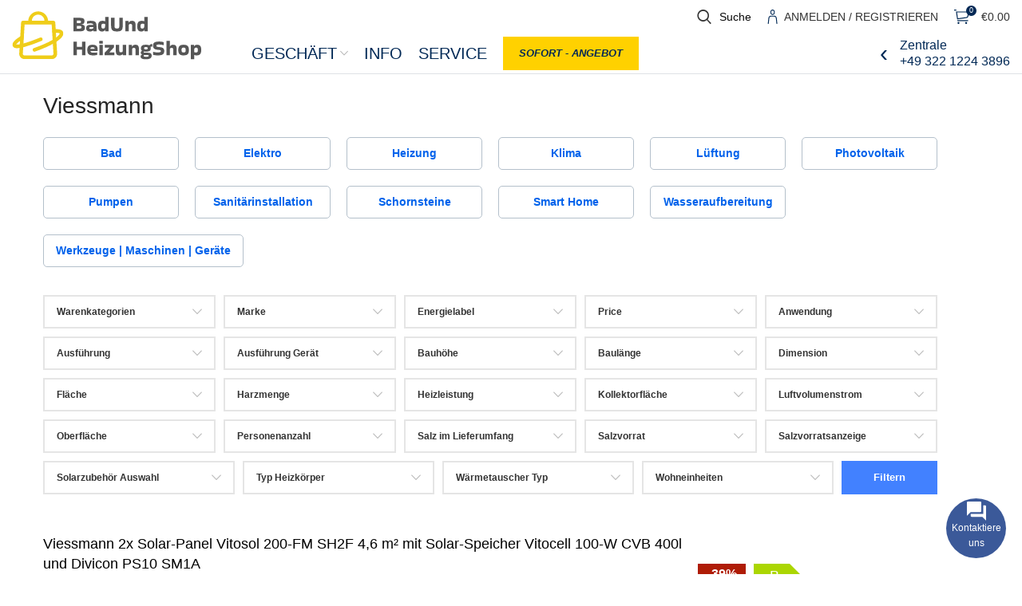

--- FILE ---
content_type: text/html; charset=UTF-8
request_url: https://badundheizungshop.de/marke/viessmann/
body_size: 40445
content:
<!DOCTYPE html>
<html lang="de">
<head><meta charset="UTF-8"><script>if(navigator.userAgent.match(/MSIE|Internet Explorer/i)||navigator.userAgent.match(/Trident\/7\..*?rv:11/i)){var href=document.location.href;if(!href.match(/[?&]nowprocket/)){if(href.indexOf("?")==-1){if(href.indexOf("#")==-1){document.location.href=href+"?nowprocket=1"}else{document.location.href=href.replace("#","?nowprocket=1#")}}else{if(href.indexOf("#")==-1){document.location.href=href+"&nowprocket=1"}else{document.location.href=href.replace("#","&nowprocket=1#")}}}}</script><script>(()=>{class RocketLazyLoadScripts{constructor(){this.v="2.0.3",this.userEvents=["keydown","keyup","mousedown","mouseup","mousemove","mouseover","mouseenter","mouseout","mouseleave","touchmove","touchstart","touchend","touchcancel","wheel","click","dblclick","input","visibilitychange"],this.attributeEvents=["onblur","onclick","oncontextmenu","ondblclick","onfocus","onmousedown","onmouseenter","onmouseleave","onmousemove","onmouseout","onmouseover","onmouseup","onmousewheel","onscroll","onsubmit"]}async t(){this.i(),this.o(),/iP(ad|hone)/.test(navigator.userAgent)&&this.h(),this.u(),this.l(this),this.m(),this.k(this),this.p(this),this._(),await Promise.all([this.R(),this.L()]),this.lastBreath=Date.now(),this.S(this),this.P(),this.D(),this.O(),this.M(),await this.C(this.delayedScripts.normal),await this.C(this.delayedScripts.defer),await this.C(this.delayedScripts.async),this.F("domReady"),await this.T(),await this.j(),await this.I(),this.F("windowLoad"),await this.A(),window.dispatchEvent(new Event("rocket-allScriptsLoaded")),this.everythingLoaded=!0,this.lastTouchEnd&&await new Promise((t=>setTimeout(t,500-Date.now()+this.lastTouchEnd))),this.H(),this.F("all"),this.U(),this.W()}i(){this.CSPIssue=sessionStorage.getItem("rocketCSPIssue"),document.addEventListener("securitypolicyviolation",(t=>{this.CSPIssue||"script-src-elem"!==t.violatedDirective||"data"!==t.blockedURI||(this.CSPIssue=!0,sessionStorage.setItem("rocketCSPIssue",!0))}),{isRocket:!0})}o(){window.addEventListener("pageshow",(t=>{this.persisted=t.persisted,this.realWindowLoadedFired=!0}),{isRocket:!0}),window.addEventListener("pagehide",(()=>{this.onFirstUserAction=null}),{isRocket:!0})}h(){let t;function e(e){t=e}window.addEventListener("touchstart",e,{isRocket:!0}),window.addEventListener("touchend",(function i(o){Math.abs(o.changedTouches[0].pageX-t.changedTouches[0].pageX)<10&&Math.abs(o.changedTouches[0].pageY-t.changedTouches[0].pageY)<10&&o.timeStamp-t.timeStamp<200&&(o.target.dispatchEvent(new PointerEvent("click",{target:o.target,bubbles:!0,cancelable:!0,detail:1})),event.preventDefault(),window.removeEventListener("touchstart",e,{isRocket:!0}),window.removeEventListener("touchend",i,{isRocket:!0}))}),{isRocket:!0})}q(t){this.userActionTriggered||("mousemove"!==t.type||this.firstMousemoveIgnored?"keyup"===t.type||"mouseover"===t.type||"mouseout"===t.type||(this.userActionTriggered=!0,this.onFirstUserAction&&this.onFirstUserAction()):this.firstMousemoveIgnored=!0),"click"===t.type&&t.preventDefault(),this.savedUserEvents.length>0&&(t.stopPropagation(),t.stopImmediatePropagation()),"touchstart"===this.lastEvent&&"touchend"===t.type&&(this.lastTouchEnd=Date.now()),"click"===t.type&&(this.lastTouchEnd=0),this.lastEvent=t.type,this.savedUserEvents.push(t)}u(){this.savedUserEvents=[],this.userEventHandler=this.q.bind(this),this.userEvents.forEach((t=>window.addEventListener(t,this.userEventHandler,{passive:!1,isRocket:!0})))}U(){this.userEvents.forEach((t=>window.removeEventListener(t,this.userEventHandler,{passive:!1,isRocket:!0}))),this.savedUserEvents.forEach((t=>{t.target.dispatchEvent(new window[t.constructor.name](t.type,t))}))}m(){this.eventsMutationObserver=new MutationObserver((t=>{const e="return false";for(const i of t){if("attributes"===i.type){const t=i.target.getAttribute(i.attributeName);t&&t!==e&&(i.target.setAttribute("data-rocket-"+i.attributeName,t),i.target["rocket"+i.attributeName]=new Function("event",t),i.target.setAttribute(i.attributeName,e))}"childList"===i.type&&i.addedNodes.forEach((t=>{if(t.nodeType===Node.ELEMENT_NODE)for(const i of t.attributes)this.attributeEvents.includes(i.name)&&i.value&&""!==i.value&&(t.setAttribute("data-rocket-"+i.name,i.value),t["rocket"+i.name]=new Function("event",i.value),t.setAttribute(i.name,e))}))}})),this.eventsMutationObserver.observe(document,{subtree:!0,childList:!0,attributeFilter:this.attributeEvents})}H(){this.eventsMutationObserver.disconnect(),this.attributeEvents.forEach((t=>{document.querySelectorAll("[data-rocket-"+t+"]").forEach((e=>{e.setAttribute(t,e.getAttribute("data-rocket-"+t)),e.removeAttribute("data-rocket-"+t)}))}))}k(t){Object.defineProperty(HTMLElement.prototype,"onclick",{get(){return this.rocketonclick||null},set(e){this.rocketonclick=e,this.setAttribute(t.everythingLoaded?"onclick":"data-rocket-onclick","this.rocketonclick(event)")}})}S(t){function e(e,i){let o=e[i];e[i]=null,Object.defineProperty(e,i,{get:()=>o,set(s){t.everythingLoaded?o=s:e["rocket"+i]=o=s}})}e(document,"onreadystatechange"),e(window,"onload"),e(window,"onpageshow");try{Object.defineProperty(document,"readyState",{get:()=>t.rocketReadyState,set(e){t.rocketReadyState=e},configurable:!0}),document.readyState="loading"}catch(t){console.log("WPRocket DJE readyState conflict, bypassing")}}l(t){this.originalAddEventListener=EventTarget.prototype.addEventListener,this.originalRemoveEventListener=EventTarget.prototype.removeEventListener,this.savedEventListeners=[],EventTarget.prototype.addEventListener=function(e,i,o){o&&o.isRocket||!t.B(e,this)&&!t.userEvents.includes(e)||t.B(e,this)&&!t.userActionTriggered||e.startsWith("rocket-")||t.everythingLoaded?t.originalAddEventListener.call(this,e,i,o):t.savedEventListeners.push({target:this,remove:!1,type:e,func:i,options:o})},EventTarget.prototype.removeEventListener=function(e,i,o){o&&o.isRocket||!t.B(e,this)&&!t.userEvents.includes(e)||t.B(e,this)&&!t.userActionTriggered||e.startsWith("rocket-")||t.everythingLoaded?t.originalRemoveEventListener.call(this,e,i,o):t.savedEventListeners.push({target:this,remove:!0,type:e,func:i,options:o})}}F(t){"all"===t&&(EventTarget.prototype.addEventListener=this.originalAddEventListener,EventTarget.prototype.removeEventListener=this.originalRemoveEventListener),this.savedEventListeners=this.savedEventListeners.filter((e=>{let i=e.type,o=e.target||window;return"domReady"===t&&"DOMContentLoaded"!==i&&"readystatechange"!==i||("windowLoad"===t&&"load"!==i&&"readystatechange"!==i&&"pageshow"!==i||(this.B(i,o)&&(i="rocket-"+i),e.remove?o.removeEventListener(i,e.func,e.options):o.addEventListener(i,e.func,e.options),!1))}))}p(t){let e;function i(e){return t.everythingLoaded?e:e.split(" ").map((t=>"load"===t||t.startsWith("load.")?"rocket-jquery-load":t)).join(" ")}function o(o){function s(e){const s=o.fn[e];o.fn[e]=o.fn.init.prototype[e]=function(){return this[0]===window&&t.userActionTriggered&&("string"==typeof arguments[0]||arguments[0]instanceof String?arguments[0]=i(arguments[0]):"object"==typeof arguments[0]&&Object.keys(arguments[0]).forEach((t=>{const e=arguments[0][t];delete arguments[0][t],arguments[0][i(t)]=e}))),s.apply(this,arguments),this}}if(o&&o.fn&&!t.allJQueries.includes(o)){const e={DOMContentLoaded:[],"rocket-DOMContentLoaded":[]};for(const t in e)document.addEventListener(t,(()=>{e[t].forEach((t=>t()))}),{isRocket:!0});o.fn.ready=o.fn.init.prototype.ready=function(i){function s(){parseInt(o.fn.jquery)>2?setTimeout((()=>i.bind(document)(o))):i.bind(document)(o)}return t.realDomReadyFired?!t.userActionTriggered||t.fauxDomReadyFired?s():e["rocket-DOMContentLoaded"].push(s):e.DOMContentLoaded.push(s),o([])},s("on"),s("one"),s("off"),t.allJQueries.push(o)}e=o}t.allJQueries=[],o(window.jQuery),Object.defineProperty(window,"jQuery",{get:()=>e,set(t){o(t)}})}P(){const t=new Map;document.write=document.writeln=function(e){const i=document.currentScript,o=document.createRange(),s=i.parentElement;let n=t.get(i);void 0===n&&(n=i.nextSibling,t.set(i,n));const c=document.createDocumentFragment();o.setStart(c,0),c.appendChild(o.createContextualFragment(e)),s.insertBefore(c,n)}}async R(){return new Promise((t=>{this.userActionTriggered?t():this.onFirstUserAction=t}))}async L(){return new Promise((t=>{document.addEventListener("DOMContentLoaded",(()=>{this.realDomReadyFired=!0,t()}),{isRocket:!0})}))}async I(){return this.realWindowLoadedFired?Promise.resolve():new Promise((t=>{window.addEventListener("load",t,{isRocket:!0})}))}M(){this.pendingScripts=[];this.scriptsMutationObserver=new MutationObserver((t=>{for(const e of t)e.addedNodes.forEach((t=>{"SCRIPT"!==t.tagName||t.noModule||t.isWPRocket||this.pendingScripts.push({script:t,promise:new Promise((e=>{const i=()=>{const i=this.pendingScripts.findIndex((e=>e.script===t));i>=0&&this.pendingScripts.splice(i,1),e()};t.addEventListener("load",i,{isRocket:!0}),t.addEventListener("error",i,{isRocket:!0}),setTimeout(i,1e3)}))})}))})),this.scriptsMutationObserver.observe(document,{childList:!0,subtree:!0})}async j(){await this.J(),this.pendingScripts.length?(await this.pendingScripts[0].promise,await this.j()):this.scriptsMutationObserver.disconnect()}D(){this.delayedScripts={normal:[],async:[],defer:[]},document.querySelectorAll("script[type$=rocketlazyloadscript]").forEach((t=>{t.hasAttribute("data-rocket-src")?t.hasAttribute("async")&&!1!==t.async?this.delayedScripts.async.push(t):t.hasAttribute("defer")&&!1!==t.defer||"module"===t.getAttribute("data-rocket-type")?this.delayedScripts.defer.push(t):this.delayedScripts.normal.push(t):this.delayedScripts.normal.push(t)}))}async _(){await this.L();let t=[];document.querySelectorAll("script[type$=rocketlazyloadscript][data-rocket-src]").forEach((e=>{let i=e.getAttribute("data-rocket-src");if(i&&!i.startsWith("data:")){i.startsWith("//")&&(i=location.protocol+i);try{const o=new URL(i).origin;o!==location.origin&&t.push({src:o,crossOrigin:e.crossOrigin||"module"===e.getAttribute("data-rocket-type")})}catch(t){}}})),t=[...new Map(t.map((t=>[JSON.stringify(t),t]))).values()],this.N(t,"preconnect")}async $(t){if(await this.G(),!0!==t.noModule||!("noModule"in HTMLScriptElement.prototype))return new Promise((e=>{let i;function o(){(i||t).setAttribute("data-rocket-status","executed"),e()}try{if(navigator.userAgent.includes("Firefox/")||""===navigator.vendor||this.CSPIssue)i=document.createElement("script"),[...t.attributes].forEach((t=>{let e=t.nodeName;"type"!==e&&("data-rocket-type"===e&&(e="type"),"data-rocket-src"===e&&(e="src"),i.setAttribute(e,t.nodeValue))})),t.text&&(i.text=t.text),t.nonce&&(i.nonce=t.nonce),i.hasAttribute("src")?(i.addEventListener("load",o,{isRocket:!0}),i.addEventListener("error",(()=>{i.setAttribute("data-rocket-status","failed-network"),e()}),{isRocket:!0}),setTimeout((()=>{i.isConnected||e()}),1)):(i.text=t.text,o()),i.isWPRocket=!0,t.parentNode.replaceChild(i,t);else{const i=t.getAttribute("data-rocket-type"),s=t.getAttribute("data-rocket-src");i?(t.type=i,t.removeAttribute("data-rocket-type")):t.removeAttribute("type"),t.addEventListener("load",o,{isRocket:!0}),t.addEventListener("error",(i=>{this.CSPIssue&&i.target.src.startsWith("data:")?(console.log("WPRocket: CSP fallback activated"),t.removeAttribute("src"),this.$(t).then(e)):(t.setAttribute("data-rocket-status","failed-network"),e())}),{isRocket:!0}),s?(t.fetchPriority="high",t.removeAttribute("data-rocket-src"),t.src=s):t.src="data:text/javascript;base64,"+window.btoa(unescape(encodeURIComponent(t.text)))}}catch(i){t.setAttribute("data-rocket-status","failed-transform"),e()}}));t.setAttribute("data-rocket-status","skipped")}async C(t){const e=t.shift();return e?(e.isConnected&&await this.$(e),this.C(t)):Promise.resolve()}O(){this.N([...this.delayedScripts.normal,...this.delayedScripts.defer,...this.delayedScripts.async],"preload")}N(t,e){this.trash=this.trash||[];let i=!0;var o=document.createDocumentFragment();t.forEach((t=>{const s=t.getAttribute&&t.getAttribute("data-rocket-src")||t.src;if(s&&!s.startsWith("data:")){const n=document.createElement("link");n.href=s,n.rel=e,"preconnect"!==e&&(n.as="script",n.fetchPriority=i?"high":"low"),t.getAttribute&&"module"===t.getAttribute("data-rocket-type")&&(n.crossOrigin=!0),t.crossOrigin&&(n.crossOrigin=t.crossOrigin),t.integrity&&(n.integrity=t.integrity),t.nonce&&(n.nonce=t.nonce),o.appendChild(n),this.trash.push(n),i=!1}})),document.head.appendChild(o)}W(){this.trash.forEach((t=>t.remove()))}async T(){try{document.readyState="interactive"}catch(t){}this.fauxDomReadyFired=!0;try{await this.G(),document.dispatchEvent(new Event("rocket-readystatechange")),await this.G(),document.rocketonreadystatechange&&document.rocketonreadystatechange(),await this.G(),document.dispatchEvent(new Event("rocket-DOMContentLoaded")),await this.G(),window.dispatchEvent(new Event("rocket-DOMContentLoaded"))}catch(t){console.error(t)}}async A(){try{document.readyState="complete"}catch(t){}try{await this.G(),document.dispatchEvent(new Event("rocket-readystatechange")),await this.G(),document.rocketonreadystatechange&&document.rocketonreadystatechange(),await this.G(),window.dispatchEvent(new Event("rocket-load")),await this.G(),window.rocketonload&&window.rocketonload(),await this.G(),this.allJQueries.forEach((t=>t(window).trigger("rocket-jquery-load"))),await this.G();const t=new Event("rocket-pageshow");t.persisted=this.persisted,window.dispatchEvent(t),await this.G(),window.rocketonpageshow&&window.rocketonpageshow({persisted:this.persisted})}catch(t){console.error(t)}}async G(){Date.now()-this.lastBreath>45&&(await this.J(),this.lastBreath=Date.now())}async J(){return document.hidden?new Promise((t=>setTimeout(t))):new Promise((t=>requestAnimationFrame(t)))}B(t,e){return e===document&&"readystatechange"===t||(e===document&&"DOMContentLoaded"===t||(e===window&&"DOMContentLoaded"===t||(e===window&&"load"===t||e===window&&"pageshow"===t)))}static run(){(new RocketLazyLoadScripts).t()}}RocketLazyLoadScripts.run()})();</script>
	
	<link rel="profile" href="https://gmpg.org/xfn/11">
	<link rel="pingback" href="https://badundheizungshop.de/xmlrpc.php">

			<script type="rocketlazyloadscript">window.MSInputMethodContext && document.documentMode && document.write('<script src="https://badundheizungshop.de/wp-content/themes/woodmart/js/libs/ie11CustomProperties.min.js" data-rocket-defer defer><\/script>');</script>
		<meta name='robots' content='index, follow, max-image-preview:large, max-snippet:-1, max-video-preview:-1' />

	<!-- This site is optimized with the Yoast SEO plugin v26.6 - https://yoast.com/wordpress/plugins/seo/ -->
	<title>Viessmann - Bestellen Sie Ihre Heizung online</title>
	<link rel="canonical" href="https://badundheizungshop.de/marke/viessmann/" />
	<link rel="next" href="https://badundheizungshop.de/marke/viessmann/page/2/" />
	<meta property="og:locale" content="de_DE" />
	<meta property="og:type" content="article" />
	<meta property="og:title" content="Viessmann - Bestellen Sie Ihre Heizung online" />
	<meta property="og:description" content="Viessmann – Heiztechnik-Profis Das Familienunternehmen Viessmann mit Hauptsitz im nordhessischen Allendorf (Eder) produziert in den Bereichen Heiz- und Klimatechnik und Industrie- und Kühllösungen.&nbsp; Tätig ist das Unternehmen weltweit mit über 12.000 Mitarbeitern in 74 Ländern. Das Produktangebot ist sehr umfassend. Aus dem Bereich der Systemlösungen für Wohngebäude produziert Viessmann Brennwertgeräte für Öl und Gas, regenerative Energiesysteme wie thermische Solaranlagen, Wärmepumpen, Photovoltaik und Lüftungssysteme." />
	<meta property="og:url" content="https://badundheizungshop.de/marke/viessmann/" />
	<meta property="og:site_name" content="Bestellen Sie Ihre Heizung online" />
	<meta name="twitter:card" content="summary_large_image" />
	<script type="application/ld+json" class="yoast-schema-graph">{"@context":"https://schema.org","@graph":[{"@type":"CollectionPage","@id":"https://badundheizungshop.de/marke/viessmann/","url":"https://badundheizungshop.de/marke/viessmann/","name":"Viessmann - Bestellen Sie Ihre Heizung online","isPartOf":{"@id":"https://badundheizungshop.de/#website"},"primaryImageOfPage":{"@id":"https://badundheizungshop.de/marke/viessmann/#primaryimage"},"image":{"@id":"https://badundheizungshop.de/marke/viessmann/#primaryimage"},"thumbnailUrl":"https://badundheizungshop.de/wp-content/uploads/2023/09/viessmann-2x-solar-panel-vitosol-200-fm-sh2f-4-6-m-mit-solar-speicher-vitocell-100-w-cvb-400l-und-divicon-ps10-sm1a-sk05758_1280x1280.jpg","breadcrumb":{"@id":"https://badundheizungshop.de/marke/viessmann/#breadcrumb"},"inLanguage":"de"},{"@type":"ImageObject","inLanguage":"de","@id":"https://badundheizungshop.de/marke/viessmann/#primaryimage","url":"https://badundheizungshop.de/wp-content/uploads/2023/09/viessmann-2x-solar-panel-vitosol-200-fm-sh2f-4-6-m-mit-solar-speicher-vitocell-100-w-cvb-400l-und-divicon-ps10-sm1a-sk05758_1280x1280.jpg","contentUrl":"https://badundheizungshop.de/wp-content/uploads/2023/09/viessmann-2x-solar-panel-vitosol-200-fm-sh2f-4-6-m-mit-solar-speicher-vitocell-100-w-cvb-400l-und-divicon-ps10-sm1a-sk05758_1280x1280.jpg","width":720,"height":720},{"@type":"BreadcrumbList","@id":"https://badundheizungshop.de/marke/viessmann/#breadcrumb","itemListElement":[{"@type":"ListItem","position":1,"name":"Startseite","item":"https://badundheizungshop.de/"},{"@type":"ListItem","position":2,"name":"Viessmann"}]},{"@type":"WebSite","@id":"https://badundheizungshop.de/#website","url":"https://badundheizungshop.de/","name":"Bestellen Sie Ihre Heizung online","description":"Wir bieten Ihnen eine schnelle und einfache Bestellungsprozess. Unsere Experten stehen Ihnen gerne zur Verfügung, wenn Sie Fragen haben.","potentialAction":[{"@type":"SearchAction","target":{"@type":"EntryPoint","urlTemplate":"https://badundheizungshop.de/?s={search_term_string}"},"query-input":{"@type":"PropertyValueSpecification","valueRequired":true,"valueName":"search_term_string"}}],"inLanguage":"de"}]}</script>
	<!-- / Yoast SEO plugin. -->



<style id='wp-img-auto-sizes-contain-inline-css' type='text/css'>
img:is([sizes=auto i],[sizes^="auto," i]){contain-intrinsic-size:3000px 1500px}
/*# sourceURL=wp-img-auto-sizes-contain-inline-css */
</style>
<link rel='stylesheet' id='bootstrap-css' href='https://badundheizungshop.de/wp-content/themes/woodmart/css/bootstrap-light.min.css?ver=6.5.4' type='text/css' media='all' />
<link rel='stylesheet' id='woodmart-style-css' href='https://badundheizungshop.de/wp-content/cache/background-css/1/badundheizungshop.de/wp-content/themes/woodmart/css/parts/base.min.css?ver=6.5.4&wpr_t=1768628848' type='text/css' media='all' />
<link rel='stylesheet' id='wd-widget-price-filter-css' href='https://badundheizungshop.de/wp-content/themes/woodmart/css/parts/woo-widget-price-filter.min.css?ver=6.5.4' type='text/css' media='all' />
<style id='classic-theme-styles-inline-css' type='text/css'>
/*! This file is auto-generated */
.wp-block-button__link{color:#fff;background-color:#32373c;border-radius:9999px;box-shadow:none;text-decoration:none;padding:calc(.667em + 2px) calc(1.333em + 2px);font-size:1.125em}.wp-block-file__button{background:#32373c;color:#fff;text-decoration:none}
/*# sourceURL=/wp-includes/css/classic-themes.min.css */
</style>
<style id='safe-svg-svg-icon-style-inline-css' type='text/css'>
.safe-svg-cover{text-align:center}.safe-svg-cover .safe-svg-inside{display:inline-block;max-width:100%}.safe-svg-cover svg{fill:currentColor;height:100%;max-height:100%;max-width:100%;width:100%}

/*# sourceURL=https://badundheizungshop.de/wp-content/plugins/safe-svg/dist/safe-svg-block-frontend.css */
</style>
<link data-minify="1" rel='stylesheet' id='pl-styles-css' href='https://badundheizungshop.de/wp-content/cache/min/1/wp-content/plugins/pl-contact-me-main/assets/css/style.css?ver=1767020043' type='text/css' media='all' />
<style id='woocommerce-inline-inline-css' type='text/css'>
.woocommerce form .form-row .required { visibility: visible; }
/*# sourceURL=woocommerce-inline-inline-css */
</style>
<link data-minify="1" rel='stylesheet' id='elementor-icons-css' href='https://badundheizungshop.de/wp-content/cache/min/1/wp-content/plugins/elementor/assets/lib/eicons/css/elementor-icons.min.css?ver=1767020043' type='text/css' media='all' />
<link rel='stylesheet' id='elementor-frontend-css' href='https://badundheizungshop.de/wp-content/plugins/elementor/assets/css/frontend.min.css?ver=3.34.0' type='text/css' media='all' />
<link data-minify="1" rel='stylesheet' id='elementor-post-13308-css' href='https://badundheizungshop.de/wp-content/cache/min/1/wp-content/uploads/elementor/css/post-13308.css?ver=1767020043' type='text/css' media='all' />
<link rel='stylesheet' id='wd-widget-wd-layered-nav-css' href='https://badundheizungshop.de/wp-content/themes/woodmart/css/parts/woo-widget-wd-layered-nav.min.css?ver=6.5.4' type='text/css' media='all' />
<link rel='stylesheet' id='wd-widget-product-cat-css' href='https://badundheizungshop.de/wp-content/themes/woodmart/css/parts/woo-widget-product-cat.min.css?ver=6.5.4' type='text/css' media='all' />
<link rel='stylesheet' id='wd-widget-slider-price-filter-css' href='https://badundheizungshop.de/wp-content/themes/woodmart/css/parts/woo-widget-slider-price-filter.min.css?ver=6.5.4' type='text/css' media='all' />
<link rel='stylesheet' id='wd-wpcf7-css' href='https://badundheizungshop.de/wp-content/themes/woodmart/css/parts/int-wpcf7.min.css?ver=6.5.4' type='text/css' media='all' />
<link rel='stylesheet' id='wd-base-deprecated-css' href='https://badundheizungshop.de/wp-content/themes/woodmart/css/parts/base-deprecated.min.css?ver=6.5.4' type='text/css' media='all' />
<link rel='stylesheet' id='wd-elementor-base-css' href='https://badundheizungshop.de/wp-content/themes/woodmart/css/parts/int-elem-base.min.css?ver=6.5.4' type='text/css' media='all' />
<link rel='stylesheet' id='wd-woocommerce-base-css' href='https://badundheizungshop.de/wp-content/themes/woodmart/css/parts/woocommerce-base.min.css?ver=6.5.4' type='text/css' media='all' />
<link rel='stylesheet' id='wd-mod-star-rating-css' href='https://badundheizungshop.de/wp-content/themes/woodmart/css/parts/mod-star-rating.min.css?ver=6.5.4' type='text/css' media='all' />
<link rel='stylesheet' id='wd-woo-el-track-order-css' href='https://badundheizungshop.de/wp-content/themes/woodmart/css/parts/woo-el-track-order.min.css?ver=6.5.4' type='text/css' media='all' />
<link rel='stylesheet' id='wd-widget-active-filters-css' href='https://badundheizungshop.de/wp-content/themes/woodmart/css/parts/woo-widget-active-filters.min.css?ver=6.5.4' type='text/css' media='all' />
<link rel='stylesheet' id='wd-woo-shop-opt-shop-ajax-css' href='https://badundheizungshop.de/wp-content/themes/woodmart/css/parts/woo-shop-opt-shop-ajax.min.css?ver=6.5.4' type='text/css' media='all' />
<link rel='stylesheet' id='wd-woo-shop-builder-css' href='https://badundheizungshop.de/wp-content/themes/woodmart/css/parts/woo-shop-builder.min.css?ver=6.5.4' type='text/css' media='all' />
<link data-minify="1" rel='stylesheet' id='child-style-css' href='https://badundheizungshop.de/wp-content/cache/background-css/1/badundheizungshop.de/wp-content/cache/min/1/wp-content/themes/woodmart-child/style.css?ver=1767020043&wpr_t=1768628848' type='text/css' media='all' />
<link rel='stylesheet' id='wd-header-base-css' href='https://badundheizungshop.de/wp-content/themes/woodmart/css/parts/header-base.min.css?ver=6.5.4' type='text/css' media='all' />
<link rel='stylesheet' id='wd-mod-tools-css' href='https://badundheizungshop.de/wp-content/themes/woodmart/css/parts/mod-tools.min.css?ver=6.5.4' type='text/css' media='all' />
<link rel='stylesheet' id='wd-header-search-css' href='https://badundheizungshop.de/wp-content/themes/woodmart/css/parts/header-el-search.min.css?ver=6.5.4' type='text/css' media='all' />
<link rel='stylesheet' id='wd-wd-search-results-css' href='https://badundheizungshop.de/wp-content/themes/woodmart/css/parts/wd-search-results.min.css?ver=6.5.4' type='text/css' media='all' />
<link rel='stylesheet' id='wd-wd-search-form-css' href='https://badundheizungshop.de/wp-content/themes/woodmart/css/parts/wd-search-form.min.css?ver=6.5.4' type='text/css' media='all' />
<link rel='stylesheet' id='wd-woo-mod-login-form-css' href='https://badundheizungshop.de/wp-content/themes/woodmart/css/parts/woo-mod-login-form.min.css?ver=6.5.4' type='text/css' media='all' />
<link rel='stylesheet' id='wd-header-my-account-css' href='https://badundheizungshop.de/wp-content/themes/woodmart/css/parts/header-el-my-account.min.css?ver=6.5.4' type='text/css' media='all' />
<link rel='stylesheet' id='wd-header-cart-side-css' href='https://badundheizungshop.de/wp-content/themes/woodmart/css/parts/header-el-cart-side.min.css?ver=6.5.4' type='text/css' media='all' />
<link rel='stylesheet' id='wd-header-cart-css' href='https://badundheizungshop.de/wp-content/themes/woodmart/css/parts/header-el-cart.min.css?ver=6.5.4' type='text/css' media='all' />
<link rel='stylesheet' id='wd-widget-shopping-cart-css' href='https://badundheizungshop.de/wp-content/themes/woodmart/css/parts/woo-widget-shopping-cart.min.css?ver=6.5.4' type='text/css' media='all' />
<link rel='stylesheet' id='wd-widget-product-list-css' href='https://badundheizungshop.de/wp-content/themes/woodmart/css/parts/woo-widget-product-list.min.css?ver=6.5.4' type='text/css' media='all' />
<link rel='stylesheet' id='wd-header-elements-base-css' href='https://badundheizungshop.de/wp-content/themes/woodmart/css/parts/header-el-base.min.css?ver=6.5.4' type='text/css' media='all' />
<link rel='stylesheet' id='wd-categories-loop-css' href='https://badundheizungshop.de/wp-content/themes/woodmart/css/parts/woo-categories-loop-old.min.css?ver=6.5.4' type='text/css' media='all' />
<link rel='stylesheet' id='wd-el-product-filters-css' href='https://badundheizungshop.de/wp-content/themes/woodmart/css/parts/el-product-filters.min.css?ver=6.5.4' type='text/css' media='all' />
<link rel='stylesheet' id='wd-woo-shop-el-active-filters-css' href='https://badundheizungshop.de/wp-content/themes/woodmart/css/parts/woo-shop-el-active-filters.min.css?ver=6.5.4' type='text/css' media='all' />
<link rel='stylesheet' id='wd-sticky-loader-css' href='https://badundheizungshop.de/wp-content/themes/woodmart/css/parts/mod-sticky-loader.min.css?ver=6.5.4' type='text/css' media='all' />
<link rel='stylesheet' id='wd-product-loop-css' href='https://badundheizungshop.de/wp-content/themes/woodmart/css/parts/woo-product-loop.min.css?ver=6.5.4' type='text/css' media='all' />
<link rel='stylesheet' id='wd-product-loop-list-css' href='https://badundheizungshop.de/wp-content/themes/woodmart/css/parts/woo-product-loop-list.min.css?ver=6.5.4' type='text/css' media='all' />
<link rel='stylesheet' id='wd-woo-mod-add-btn-replace-css' href='https://badundheizungshop.de/wp-content/themes/woodmart/css/parts/woo-mod-add-btn-replace.min.css?ver=6.5.4' type='text/css' media='all' />
<link rel='stylesheet' id='wd-woo-mod-quantity-css' href='https://badundheizungshop.de/wp-content/themes/woodmart/css/parts/woo-mod-quantity.min.css?ver=6.5.4' type='text/css' media='all' />
<link rel='stylesheet' id='wd-woo-mod-quantity-overlap-css' href='https://badundheizungshop.de/wp-content/themes/woodmart/css/parts/woo-mod-quantity-overlap.min.css?ver=6.5.4' type='text/css' media='all' />
<link rel='stylesheet' id='wd-categories-loop-default-css' href='https://badundheizungshop.de/wp-content/themes/woodmart/css/parts/woo-categories-loop-default-old.min.css?ver=6.5.4' type='text/css' media='all' />
<link rel='stylesheet' id='wd-woo-mod-product-labels-css' href='https://badundheizungshop.de/wp-content/themes/woodmart/css/parts/woo-mod-product-labels.min.css?ver=6.5.4' type='text/css' media='all' />
<link rel='stylesheet' id='wd-woo-mod-product-labels-rect-css' href='https://badundheizungshop.de/wp-content/themes/woodmart/css/parts/woo-mod-product-labels-rect.min.css?ver=6.5.4' type='text/css' media='all' />
<link rel='stylesheet' id='wd-add-to-cart-popup-css' href='https://badundheizungshop.de/wp-content/themes/woodmart/css/parts/woo-opt-add-to-cart-popup.min.css?ver=6.5.4' type='text/css' media='all' />
<link rel='stylesheet' id='wd-mfp-popup-css' href='https://badundheizungshop.de/wp-content/themes/woodmart/css/parts/lib-magnific-popup.min.css?ver=6.5.4' type='text/css' media='all' />
<link rel='stylesheet' id='wd-woo-mod-stock-status-css' href='https://badundheizungshop.de/wp-content/themes/woodmart/css/parts/woo-mod-stock-status.min.css?ver=6.5.4' type='text/css' media='all' />
<link rel='stylesheet' id='wd-footer-base-css' href='https://badundheizungshop.de/wp-content/themes/woodmart/css/parts/footer-base.min.css?ver=6.5.4' type='text/css' media='all' />
<link rel='stylesheet' id='wd-section-title-css' href='https://badundheizungshop.de/wp-content/themes/woodmart/css/parts/el-section-title.min.css?ver=6.5.4' type='text/css' media='all' />
<link rel='stylesheet' id='wd-text-block-css' href='https://badundheizungshop.de/wp-content/themes/woodmart/css/parts/el-text-block.min.css?ver=6.5.4' type='text/css' media='all' />
<link rel='stylesheet' id='wd-scroll-top-css' href='https://badundheizungshop.de/wp-content/themes/woodmart/css/parts/opt-scrolltotop.min.css?ver=6.5.4' type='text/css' media='all' />
<link data-minify="1" rel='stylesheet' id='xts-style-header_706167-css' href='https://badundheizungshop.de/wp-content/cache/min/1/wp-content/uploads/2025/08/xts-header_706167-1754464901.css?ver=1767020043' type='text/css' media='all' />
<link data-minify="1" rel='stylesheet' id='xts-style-theme_settings_default-css' href='https://badundheizungshop.de/wp-content/cache/min/1/wp-content/uploads/2025/08/xts-theme_settings_default-1754403324.css?ver=1767020043' type='text/css' media='all' />
<script type="rocketlazyloadscript" data-rocket-type="text/javascript" data-rocket-src="https://badundheizungshop.de/wp-includes/js/jquery/jquery.min.js?ver=3.7.1" id="jquery-core-js" data-rocket-defer defer></script>
<script type="rocketlazyloadscript" data-rocket-type="text/javascript" data-rocket-src="https://badundheizungshop.de/wp-content/plugins/woocommerce/assets/js/jquery-blockui/jquery.blockUI.min.js?ver=2.7.0-wc.10.4.3" id="wc-jquery-blockui-js" defer="defer" data-wp-strategy="defer"></script>
<script type="text/javascript" id="wc-add-to-cart-js-extra">
/* <![CDATA[ */
var wc_add_to_cart_params = {"ajax_url":"/wp-admin/admin-ajax.php","wc_ajax_url":"/?wc-ajax=%%endpoint%%","i18n_view_cart":"Warenkorb anzeigen","cart_url":"https://badundheizungshop.de/warenkorb/","is_cart":"","cart_redirect_after_add":"no"};
//# sourceURL=wc-add-to-cart-js-extra
/* ]]> */
</script>
<script type="rocketlazyloadscript" data-rocket-type="text/javascript" data-rocket-src="https://badundheizungshop.de/wp-content/plugins/woocommerce/assets/js/frontend/add-to-cart.min.js?ver=10.4.3" id="wc-add-to-cart-js" defer="defer" data-wp-strategy="defer"></script>
<script type="rocketlazyloadscript" data-rocket-type="text/javascript" data-rocket-src="https://badundheizungshop.de/wp-content/plugins/woocommerce/assets/js/js-cookie/js.cookie.min.js?ver=2.1.4-wc.10.4.3" id="wc-js-cookie-js" defer="defer" data-wp-strategy="defer"></script>
<script type="text/javascript" id="woocommerce-js-extra">
/* <![CDATA[ */
var woocommerce_params = {"ajax_url":"/wp-admin/admin-ajax.php","wc_ajax_url":"/?wc-ajax=%%endpoint%%","i18n_password_show":"Passwort anzeigen","i18n_password_hide":"Passwort ausblenden"};
//# sourceURL=woocommerce-js-extra
/* ]]> */
</script>
<script type="rocketlazyloadscript" data-rocket-type="text/javascript" data-rocket-src="https://badundheizungshop.de/wp-content/plugins/woocommerce/assets/js/frontend/woocommerce.min.js?ver=10.4.3" id="woocommerce-js" defer="defer" data-wp-strategy="defer"></script>
<script type="rocketlazyloadscript" data-rocket-type="text/javascript" data-rocket-src="https://badundheizungshop.de/wp-content/themes/woodmart/js/libs/device.min.js?ver=6.5.4" id="wd-device-library-js" data-rocket-defer defer></script>
<style>
        :root {
            --pl-main-color: rgb(59, 89, 153);
            --pl-main-color-0: rgba(59, 89, 153,0);
            --pl-main-color-10: rgba(59, 89, 153,0.1);
            --pl-main-color-20: rgba(59, 89, 153,0.2);
            --pl-main-color-40: rgba(59, 89, 153,0.4);
            --pl-main-color-70: rgba(59, 89, 153,0.7);

            --pl-margin-right: 20px;
            --pl-margin-bottom: 20px;
        }
    </style>					<meta name="viewport" content="width=device-width, initial-scale=1">
										<noscript><style>.woocommerce-product-gallery{ opacity: 1 !important; }</style></noscript>
	<meta name="generator" content="Elementor 3.34.0; features: additional_custom_breakpoints; settings: css_print_method-external, google_font-enabled, font_display-swap">
			<style>
				.e-con.e-parent:nth-of-type(n+4):not(.e-lazyloaded):not(.e-no-lazyload),
				.e-con.e-parent:nth-of-type(n+4):not(.e-lazyloaded):not(.e-no-lazyload) * {
					background-image: none !important;
				}
				@media screen and (max-height: 1024px) {
					.e-con.e-parent:nth-of-type(n+3):not(.e-lazyloaded):not(.e-no-lazyload),
					.e-con.e-parent:nth-of-type(n+3):not(.e-lazyloaded):not(.e-no-lazyload) * {
						background-image: none !important;
					}
				}
				@media screen and (max-height: 640px) {
					.e-con.e-parent:nth-of-type(n+2):not(.e-lazyloaded):not(.e-no-lazyload),
					.e-con.e-parent:nth-of-type(n+2):not(.e-lazyloaded):not(.e-no-lazyload) * {
						background-image: none !important;
					}
				}
			</style>
			<link rel="icon" href="https://badundheizungshop.de/wp-content/uploads/2023/10/cropped-favicon-32x32.png" sizes="32x32" />
<link rel="icon" href="https://badundheizungshop.de/wp-content/uploads/2023/10/cropped-favicon-192x192.png" sizes="192x192" />
<link rel="apple-touch-icon" href="https://badundheizungshop.de/wp-content/uploads/2023/10/cropped-favicon-180x180.png" />
<meta name="msapplication-TileImage" content="https://badundheizungshop.de/wp-content/uploads/2023/10/cropped-favicon-270x270.png" />
<style>
		
		</style><noscript><style id="rocket-lazyload-nojs-css">.rll-youtube-player, [data-lazy-src]{display:none !important;}</style></noscript><style id="wpr-lazyload-bg-container"></style><style id="wpr-lazyload-bg-exclusion"></style>
<noscript>
<style id="wpr-lazyload-bg-nostyle">html:not(.browser-Firefox) input[type="date"]{--wpr-bg-6693d910-fc3e-44af-a64e-38413e254ec3: url('https://badundheizungshop.de/wp-content/themes/woodmart/inc/admin/assets/images/calend-d.svg');}html:not(.browser-Firefox) [class*="color-scheme-light"] input[type='date']{--wpr-bg-dbe696f4-1253-4d9f-aa5a-8a2f3f6696ea: url('https://badundheizungshop.de/wp-content/themes/woodmart/inc/admin/assets/images/calend-l.svg');}.wd-pf-btn button,.product-list-item .wd-add-btn>a{--wpr-bg-d0a91dae-13f3-420c-8f06-6b05f0c4a475: url('https://badundheizungshop.de/wp-content/themes/woodmart-child/assets/img/info-i.svg');}.product-list-item .wd-add-btn>a{--wpr-bg-6d5f9a6a-3812-4d41-aa44-be881e433d01: url('https://badundheizungshop.de/wp-content/themes/woodmart-child/assets/img/comparison.svg');}.single-prod__available{--wpr-bg-97c411ca-a7f5-4a23-ac38-4ea72bf44436: url('https://badundheizungshop.de/wp-content/themes/woodmart-child/assets/img/online.svg');}.home__service::after{--wpr-bg-5c74fbe4-533e-4c49-8731-768f06234fa7: url('https://badundheizungshop.de/wp-content/uploads/2023/10/home-service.png.webp');}.product-list-item .wd-add-btn>a.kaufen{--wpr-bg-e3a38472-7a65-4f56-9fed-b206933303d4: url('https://badundheizungshop.de/wp-content/themes/woodmart-child/assets/img/wishlist.svg');}</style>
</noscript>
<script type="application/javascript">const rocket_pairs = [{"selector":"html:not(.browser-Firefox) input[type=\"date\"]","style":"html:not(.browser-Firefox) input[type=\"date\"]{--wpr-bg-6693d910-fc3e-44af-a64e-38413e254ec3: url('https:\/\/badundheizungshop.de\/wp-content\/themes\/woodmart\/inc\/admin\/assets\/images\/calend-d.svg');}","hash":"6693d910-fc3e-44af-a64e-38413e254ec3","url":"https:\/\/badundheizungshop.de\/wp-content\/themes\/woodmart\/inc\/admin\/assets\/images\/calend-d.svg"},{"selector":"html:not(.browser-Firefox) [class*=\"color-scheme-light\"] input[type='date']","style":"html:not(.browser-Firefox) [class*=\"color-scheme-light\"] input[type='date']{--wpr-bg-dbe696f4-1253-4d9f-aa5a-8a2f3f6696ea: url('https:\/\/badundheizungshop.de\/wp-content\/themes\/woodmart\/inc\/admin\/assets\/images\/calend-l.svg');}","hash":"dbe696f4-1253-4d9f-aa5a-8a2f3f6696ea","url":"https:\/\/badundheizungshop.de\/wp-content\/themes\/woodmart\/inc\/admin\/assets\/images\/calend-l.svg"},{"selector":".wd-pf-btn button,.product-list-item .wd-add-btn>a","style":".wd-pf-btn button,.product-list-item .wd-add-btn>a{--wpr-bg-d0a91dae-13f3-420c-8f06-6b05f0c4a475: url('https:\/\/badundheizungshop.de\/wp-content\/themes\/woodmart-child\/assets\/img\/info-i.svg');}","hash":"d0a91dae-13f3-420c-8f06-6b05f0c4a475","url":"https:\/\/badundheizungshop.de\/wp-content\/themes\/woodmart-child\/assets\/img\/info-i.svg"},{"selector":".product-list-item .wd-add-btn>a","style":".product-list-item .wd-add-btn>a{--wpr-bg-6d5f9a6a-3812-4d41-aa44-be881e433d01: url('https:\/\/badundheizungshop.de\/wp-content\/themes\/woodmart-child\/assets\/img\/comparison.svg');}","hash":"6d5f9a6a-3812-4d41-aa44-be881e433d01","url":"https:\/\/badundheizungshop.de\/wp-content\/themes\/woodmart-child\/assets\/img\/comparison.svg"},{"selector":".single-prod__available","style":".single-prod__available{--wpr-bg-97c411ca-a7f5-4a23-ac38-4ea72bf44436: url('https:\/\/badundheizungshop.de\/wp-content\/themes\/woodmart-child\/assets\/img\/online.svg');}","hash":"97c411ca-a7f5-4a23-ac38-4ea72bf44436","url":"https:\/\/badundheizungshop.de\/wp-content\/themes\/woodmart-child\/assets\/img\/online.svg"},{"selector":".home__service","style":".home__service::after{--wpr-bg-5c74fbe4-533e-4c49-8731-768f06234fa7: url('https:\/\/badundheizungshop.de\/wp-content\/uploads\/2023\/10\/home-service.png.webp');}","hash":"5c74fbe4-533e-4c49-8731-768f06234fa7","url":"https:\/\/badundheizungshop.de\/wp-content\/uploads\/2023\/10\/home-service.png.webp"},{"selector":".product-list-item .wd-add-btn>a.kaufen","style":".product-list-item .wd-add-btn>a.kaufen{--wpr-bg-e3a38472-7a65-4f56-9fed-b206933303d4: url('https:\/\/badundheizungshop.de\/wp-content\/themes\/woodmart-child\/assets\/img\/wishlist.svg');}","hash":"e3a38472-7a65-4f56-9fed-b206933303d4","url":"https:\/\/badundheizungshop.de\/wp-content\/themes\/woodmart-child\/assets\/img\/wishlist.svg"}]; const rocket_excluded_pairs = [];</script><meta name="generator" content="WP Rocket 3.19.2" data-wpr-features="wpr_lazyload_css_bg_img wpr_delay_js wpr_defer_js wpr_minify_js wpr_lazyload_images wpr_image_dimensions wpr_minify_css wpr_desktop" /></head>

<body class="archive tax-pa_marke term-viessmann term-378 wp-theme-woodmart wp-child-theme-woodmart-child theme-woodmart woocommerce woocommerce-page woocommerce-no-js wrapper-full-width  form-style-square  form-border-width-2 categories-accordion-on woodmart-archive-shop woodmart-ajax-shop-on offcanvas-sidebar-mobile offcanvas-sidebar-tablet elementor-default elementor-kit-13308">
			<script type="rocketlazyloadscript" data-rocket-type="text/javascript" id="wd-flicker-fix">// Flicker fix.</script>	
	
	<div data-rocket-location-hash="b24b512644cc60774aceb00b9d24fd44" class="website-wrapper">
									<header data-rocket-location-hash="a7a8e936a9b688a8b15d9c8c10789aad" class="whb-header whb-sticky-shadow whb-scroll-stick whb-sticky-real">
					<div data-rocket-location-hash="bbe49e9e3df14a896b564b3512d39a74" class="whb-main-header">
	
<div class="whb-row whb-top-bar whb-not-sticky-row whb-without-bg whb-without-border whb-color-dark whb-flex-flex-middle whb-hidden-mobile">
	<div data-rocket-location-hash="0841f15ebf099eeaba6f2c7f735d0671" class="container">
		<div class="whb-flex-row whb-top-bar-inner">
			<div class="whb-column whb-col-left whb-visible-lg whb-empty-column">
	</div>
<div class="whb-column whb-col-center whb-visible-lg whb-empty-column">
	</div>
<div class="whb-column whb-col-right whb-visible-lg">
	<div class="wd-header-search wd-tools-element wd-event-hover wd-design-1 wd-display-dropdown search-button" title="Suche">
	<a href="javascript:void(0);" aria-label="Suche">
		<span class="wd-tools-icon search-button-icon">
					</span>
	</a>
						<div class="wd-search-dropdown wd-dropdown woodmart-search-dropdown">
				
				
				<form role="search" method="get" class="searchform  woodmart-ajax-search" action="https://badundheizungshop.de/"  data-thumbnail="1" data-price="1" data-post_type="product" data-count="20" data-sku="0" data-symbols_count="3">
					<input type="text" class="s" placeholder="Produktsuche" value="" name="s" aria-label="Suche" title="Produktsuche" />
					<input type="hidden" name="post_type" value="product">
										<button type="submit" class="searchsubmit">
						<span>
							Suche						</span>
											</button>
				</form>

				
				
									<div class="search-results-wrapper">
						<div class="wd-dropdown-results wd-scroll wd-dropdown woodmart-search-results">
							<div class="wd-scroll-content"></div>
						</div>
					</div>
				
				
							</div>
			</div>
<div class="wd-header-my-account wd-tools-element wd-event-hover  wd-with-username wd-design-1 wd-account-style-icon my-account-with-icon wd-tools-custom-icon woodmart-header-links woodmart-navigation item-event-hover menu-simple-dropdown">
			<a href="https://badundheizungshop.de/mein-konto/" title="Mein Konto">
			<span class="wd-tools-icon">
				<img width="13" height="18" src="data:image/svg+xml,%3Csvg%20xmlns='http://www.w3.org/2000/svg'%20viewBox='0%200%2013%2018'%3E%3C/svg%3E" class="wd-custom-icon" alt="" decoding="async" data-lazy-src="https://badundheizungshop.de/wp-content/uploads/2023/10/user.svg" /><noscript><img width="13" height="18" src="https://badundheizungshop.de/wp-content/uploads/2023/10/user.svg" class="wd-custom-icon" alt="" decoding="async" /></noscript>			</span>
			<span class="wd-tools-text">
				Anmelden / Registrieren			</span>
		</a>

			</div>

<div class="wd-header-cart wd-tools-element wd-design-2 wd-tools-custom-icon cart-widget-opener woodmart-shopping-cart woodmart-cart-design-2">
	<a href="https://badundheizungshop.de/warenkorb/" title="Warenkorb">
		<span class="wd-tools-icon woodmart-cart-icon">
							<img width="19" height="18" src="data:image/svg+xml,%3Csvg%20xmlns='http://www.w3.org/2000/svg'%20viewBox='0%200%2019%2018'%3E%3C/svg%3E" class="wd-custom-icon" alt="" decoding="async" data-lazy-src="https://badundheizungshop.de/wp-content/uploads/2023/10/cart.svg" /><noscript><img width="19" height="18" src="https://badundheizungshop.de/wp-content/uploads/2023/10/cart.svg" class="wd-custom-icon" alt="" decoding="async" /></noscript>												<span class="wd-cart-number wd-tools-count woodmart-cart-number">0 <span>Artikel</span></span>
							</span>
		<span class="wd-tools-text woodmart-cart-totals">
			
			<span class="subtotal-divider">/</span>
					<span class="wd-cart-subtotal woodmart-cart-subtotal"><span class="woocommerce-Price-amount amount"><bdi><span class="woocommerce-Price-currencySymbol">&euro;</span>0.00</bdi></span></span>
				</span>
	</a>
	</div>
</div>
<div class="whb-column whb-col-mobile whb-hidden-lg whb-empty-column">
	</div>
		</div>
	</div>
</div>

<div class="whb-row whb-general-header whb-not-sticky-row whb-without-bg whb-without-border whb-color-dark whb-flex-flex-middle">
	<div class="container">
		<div class="whb-flex-row whb-general-header-inner">
			<div class="whb-column whb-col-left whb-visible-lg">
	<div class="site-logo">
	<a href="https://badundheizungshop.de/" class="wd-logo wd-main-logo woodmart-logo woodmart-main-logo" rel="home">
		<img width="239" height="62" src="data:image/svg+xml,%3Csvg%20xmlns='http://www.w3.org/2000/svg'%20viewBox='0%200%20239%2062'%3E%3C/svg%3E" class="attachment-full size-full" alt="badundheizungshop.de" style="max-width:250px;" decoding="async" data-lazy-src="https://badundheizungshop.de/wp-content/uploads/2023/10/logo.svg" /><noscript><img width="239" height="62" src="https://badundheizungshop.de/wp-content/uploads/2023/10/logo.svg" class="attachment-full size-full" alt="badundheizungshop.de" style="max-width:250px;" decoding="async" /></noscript>	</a>
	</div>
</div>
<div class="whb-column whb-col-center whb-visible-lg whb-empty-column">
	</div>
<div class="whb-column whb-col-right whb-visible-lg whb-empty-column">
	</div>
<div class="whb-column whb-mobile-left whb-hidden-lg">
	<div class="wd-tools-element wd-header-mobile-nav wd-style-text wd-design-1 woodmart-burger-icon">
	<a href="#" rel="nofollow" aria-label="Mobilmenü öffnen">
		<span class="wd-tools-icon woodmart-burger">
					</span>
	
		<span class="wd-tools-text">Menü</span>
	</a>
</div><!--END wd-header-mobile-nav--></div>
<div class="whb-column whb-mobile-center whb-hidden-lg">
	<div class="site-logo">
	<a href="https://badundheizungshop.de/" class="wd-logo wd-main-logo woodmart-logo woodmart-main-logo" rel="home">
		<img width="239" height="62" src="data:image/svg+xml,%3Csvg%20xmlns='http://www.w3.org/2000/svg'%20viewBox='0%200%20239%2062'%3E%3C/svg%3E" class="attachment-full size-full" alt="badundheizungshop.de" style="max-width:140px;" decoding="async" data-lazy-src="https://badundheizungshop.de/wp-content/uploads/2023/10/logo.svg" /><noscript><img loading="lazy" width="239" height="62" src="https://badundheizungshop.de/wp-content/uploads/2023/10/logo.svg" class="attachment-full size-full" alt="badundheizungshop.de" style="max-width:140px;" decoding="async" /></noscript>	</a>
	</div>
</div>
<div class="whb-column whb-mobile-right whb-hidden-lg">
	
<div class="wd-header-cart wd-tools-element wd-design-5 wd-tools-custom-icon cart-widget-opener woodmart-shopping-cart woodmart-cart-design-5">
	<a href="https://badundheizungshop.de/warenkorb/" title="Warenkorb">
		<span class="wd-tools-icon woodmart-cart-icon">
							<img width="19" height="18" src="data:image/svg+xml,%3Csvg%20xmlns='http://www.w3.org/2000/svg'%20viewBox='0%200%2019%2018'%3E%3C/svg%3E" class="wd-custom-icon" alt="" decoding="async" data-lazy-src="https://badundheizungshop.de/wp-content/uploads/2023/10/cart.svg" /><noscript><img width="19" height="18" src="https://badundheizungshop.de/wp-content/uploads/2023/10/cart.svg" class="wd-custom-icon" alt="" decoding="async" /></noscript>												<span class="wd-cart-number wd-tools-count woodmart-cart-number">0 <span>Artikel</span></span>
							</span>
		<span class="wd-tools-text woodmart-cart-totals">
			
			<span class="subtotal-divider">/</span>
					<span class="wd-cart-subtotal woodmart-cart-subtotal"><span class="woocommerce-Price-amount amount"><bdi><span class="woocommerce-Price-currencySymbol">&euro;</span>0.00</bdi></span></span>
				</span>
	</a>
	</div>
</div>
		</div>
	</div>
</div>

<div class="whb-row whb-header-bottom whb-not-sticky-row whb-without-bg whb-border-fullwidth whb-color-dark whb-flex-equal-sides whb-hidden-mobile">
	<div class="container">
		<div class="whb-flex-row whb-header-bottom-inner">
			<div class="whb-column whb-col-left whb-visible-lg">
	<div class="whb-space-element " style="width:200px;"></div><div class="whb-space-element " style="width:40px;"></div></div>
<div class="whb-column whb-col-center whb-visible-lg">
	<div class="wd-header-nav wd-header-main-nav text-left wd-design-1 navigation-style-default" role="navigation" aria-label="Hauptnavigation">
	<ul id="menu-menu" class="menu wd-nav wd-nav-main wd-style-default wd-gap-s"><li id="menu-item-13267" class="menu-item menu-item-type-post_type menu-item-object-page menu-item-has-children menu-item-13267 item-level-0 menu-item-design-default menu-simple-dropdown wd-event-hover" ><a href="https://badundheizungshop.de/geschaeft/" class="woodmart-nav-link"><span class="nav-link-text">Geschäft</span></a><div class="color-scheme-dark wd-design-default wd-dropdown-menu wd-dropdown sub-menu-dropdown"><div class="container">
<ul class="wd-sub-menu sub-menu color-scheme-dark">
	<li id="menu-item-13255" class="menu-item menu-item-type-taxonomy menu-item-object-product_cat menu-item-13255 item-level-1 wd-event-hover" ><a href="https://badundheizungshop.de/produkt-kategorie/heizung/" class="woodmart-nav-link">Heizung</a></li>
	<li id="menu-item-13256" class="menu-item menu-item-type-taxonomy menu-item-object-product_cat menu-item-13256 item-level-1 wd-event-hover" ><a href="https://badundheizungshop.de/produkt-kategorie/bad/" class="woodmart-nav-link">Bad</a></li>
	<li id="menu-item-13257" class="menu-item menu-item-type-taxonomy menu-item-object-product_cat menu-item-13257 item-level-1 wd-event-hover" ><a href="https://badundheizungshop.de/produkt-kategorie/elektro/" class="woodmart-nav-link">Elektro</a></li>
	<li id="menu-item-13258" class="menu-item menu-item-type-taxonomy menu-item-object-product_cat menu-item-13258 item-level-1 wd-event-hover" ><a href="https://badundheizungshop.de/produkt-kategorie/klima/" class="woodmart-nav-link">Klima</a></li>
	<li id="menu-item-13259" class="menu-item menu-item-type-taxonomy menu-item-object-product_cat menu-item-13259 item-level-1 wd-event-hover" ><a href="https://badundheizungshop.de/produkt-kategorie/lueftung/" class="woodmart-nav-link">Lüftung</a></li>
	<li id="menu-item-13260" class="menu-item menu-item-type-taxonomy menu-item-object-product_cat menu-item-13260 item-level-1 wd-event-hover" ><a href="https://badundheizungshop.de/produkt-kategorie/photovoltaik/" class="woodmart-nav-link">Photovoltaik</a></li>
	<li id="menu-item-13261" class="menu-item menu-item-type-taxonomy menu-item-object-product_cat menu-item-13261 item-level-1 wd-event-hover" ><a href="https://badundheizungshop.de/produkt-kategorie/pumpen/" class="woodmart-nav-link">Pumpen</a></li>
	<li id="menu-item-13262" class="menu-item menu-item-type-taxonomy menu-item-object-product_cat menu-item-13262 item-level-1 wd-event-hover" ><a href="https://badundheizungshop.de/produkt-kategorie/sanitaerinstallation/" class="woodmart-nav-link">Sanitärinstallation</a></li>
	<li id="menu-item-13263" class="menu-item menu-item-type-taxonomy menu-item-object-product_cat menu-item-13263 item-level-1 wd-event-hover" ><a href="https://badundheizungshop.de/produkt-kategorie/schornsteine/" class="woodmart-nav-link">Schornsteine</a></li>
	<li id="menu-item-13264" class="menu-item menu-item-type-taxonomy menu-item-object-product_cat menu-item-13264 item-level-1 wd-event-hover" ><a href="https://badundheizungshop.de/produkt-kategorie/smart-home/" class="woodmart-nav-link">Smart Home</a></li>
	<li id="menu-item-13265" class="menu-item menu-item-type-taxonomy menu-item-object-product_cat menu-item-13265 item-level-1 wd-event-hover" ><a href="https://badundheizungshop.de/produkt-kategorie/wasseraufbereitung/" class="woodmart-nav-link">Wasseraufbereitung</a></li>
	<li id="menu-item-13266" class="menu-item menu-item-type-taxonomy menu-item-object-product_cat menu-item-13266 item-level-1 wd-event-hover" ><a href="https://badundheizungshop.de/produkt-kategorie/werkzeuge-maschinen-geraete/" class="woodmart-nav-link">Werkzeuge | Maschinen | Geräte</a></li>
</ul>
</div>
</div>
</li>
<li id="menu-item-13370" class="menu-item menu-item-type-post_type menu-item-object-page menu-item-13370 item-level-0 menu-item-design-default menu-simple-dropdown wd-event-hover" ><a href="https://badundheizungshop.de/ueber-uns/" class="woodmart-nav-link"><span class="nav-link-text">Info</span></a></li>
<li id="menu-item-13371" class="menu-item menu-item-type-post_type menu-item-object-page menu-item-13371 item-level-0 menu-item-design-default menu-simple-dropdown wd-event-hover" ><a href="https://badundheizungshop.de/versandarten/" class="woodmart-nav-link"><span class="nav-link-text">SERVICE</span></a></li>
</ul></div><!--END MAIN-NAV-->

<div class="wd-header-text set-cont-mb-s reset-last-child  wd-inline whb-text-element"><a class="btn header-btn" href="/geschaeft/">SOFORT - ANGEBOT</a></div>
</div>
<div class="whb-column whb-col-right whb-visible-lg">
	
<div class="wd-header-text set-cont-mb-s reset-last-child  whb-text-element"><a href="tel:4932212243896">
      <div class="head-tel">
        <div class="head-tel__img">‹</div>
        <div class="head-tel__text">
          Zentrale<br>
          +49 322 1224 3896
        </div>
      </div>
    </a></div>
</div>
<div class="whb-column whb-col-mobile whb-hidden-lg whb-empty-column">
	</div>
		</div>
	</div>
</div>
</div>
				</header>
			
								<div data-rocket-location-hash="4a2fe321e990c94151b29af1c306d73b" class="main-page-wrapper">
		
		
		<!-- MAIN CONTENT AREA -->
				<div class="container">
			<div class="row content-layout-wrapper align-items-start">
				<div class="site-content shop-content-area col-12 content-with-products wd-builder-on" role="main">			<link data-minify="1" rel="stylesheet" id="elementor-post-13351-css" href="https://badundheizungshop.de/wp-content/cache/min/1/wp-content/uploads/elementor/css/post-13351.css?ver=1767020077" type="text/css" media="all">
					<div data-elementor-type="wp-post" data-elementor-id="13351" class="elementor elementor-13351">
						<section class="elementor-section elementor-top-section elementor-element elementor-element-4ba5b890 myprod-archive elementor-section-boxed elementor-section-height-default elementor-section-height-default wd-section-disabled" data-id="4ba5b890" data-element_type="section">
						<div class="elementor-container elementor-column-gap-default">
					<div class="elementor-column elementor-col-100 elementor-top-column elementor-element elementor-element-49126e39" data-id="49126e39" data-element_type="column">
			<div class="elementor-widget-wrap elementor-element-populated">
						<div class="elementor-element elementor-element-ea2d90e wd-woo-page-title text-left elementor-widget elementor-widget-wd_shop_archive_woocommerce_title" data-id="ea2d90e" data-element_type="widget" data-widget_type="wd_shop_archive_woocommerce_title.default">
				<div class="elementor-widget-container">
							<h1 class="entry-title title">
			Viessmann		</h1>
						</div>
				</div>
				<div class="elementor-element elementor-element-63deb7c4 myprod-archive__category elementor-widget elementor-widget-wd_product_categories" data-id="63deb7c4" data-element_type="widget" data-widget_type="wd_product_categories.default">
				<div class="elementor-widget-container">
														
				<div class="products woocommerce columns5 categories-style-default row wd-spacing-20">
											
<div class="category-grid-item cat-design-alt categories-with-shadow product-category product" data-loop="1">
	<div class="wrapp-category">
		<div class="category-image-wrapp">
			<a href="https://badundheizungshop.de/produkt-kategorie/bad/" class="category-image">
				
				<img width="150" height="150" src="data:image/svg+xml,%3Csvg%20xmlns='http://www.w3.org/2000/svg'%20viewBox='0%200%20150%20150'%3E%3C/svg%3E" class="woocommerce-placeholder wp-post-image" alt="Platzhalter" data-lazy-src="https://badundheizungshop.de/wp-content/uploads/woocommerce-placeholder-150x150.png" /><noscript><img loading="lazy" width="150" height="150" src="https://badundheizungshop.de/wp-content/uploads/woocommerce-placeholder-150x150.png" class="woocommerce-placeholder wp-post-image" alt="Platzhalter" /></noscript>			</a>
		</div>
		<div class="hover-mask">
			<div class="wd-entities-title category-title">
				Bad <mark class="count">(1771)</mark>			</div>

			
					</div>

				<a href="https://badundheizungshop.de/produkt-kategorie/bad/" class="category-link wd-fill" aria-label="Produktkategorie bad"></a>
			</div>
</div>
											
<div class="category-grid-item cat-design-alt categories-with-shadow product-category product" data-loop="2">
	<div class="wrapp-category">
		<div class="category-image-wrapp">
			<a href="https://badundheizungshop.de/produkt-kategorie/elektro/" class="category-image">
				
				<img width="150" height="150" src="data:image/svg+xml,%3Csvg%20xmlns='http://www.w3.org/2000/svg'%20viewBox='0%200%20150%20150'%3E%3C/svg%3E" class="woocommerce-placeholder wp-post-image" alt="Platzhalter" data-lazy-src="https://badundheizungshop.de/wp-content/uploads/woocommerce-placeholder-150x150.png" /><noscript><img loading="lazy" width="150" height="150" src="https://badundheizungshop.de/wp-content/uploads/woocommerce-placeholder-150x150.png" class="woocommerce-placeholder wp-post-image" alt="Platzhalter" /></noscript>			</a>
		</div>
		<div class="hover-mask">
			<div class="wd-entities-title category-title">
				Elektro <mark class="count">(3)</mark>			</div>

			
					</div>

				<a href="https://badundheizungshop.de/produkt-kategorie/elektro/" class="category-link wd-fill" aria-label="Produktkategorie elektro"></a>
			</div>
</div>
											
<div class="category-grid-item cat-design-alt categories-with-shadow product-category product" data-loop="3">
	<div class="wrapp-category">
		<div class="category-image-wrapp">
			<a href="https://badundheizungshop.de/produkt-kategorie/heizung/" class="category-image">
				
				<img width="150" height="150" src="data:image/svg+xml,%3Csvg%20xmlns='http://www.w3.org/2000/svg'%20viewBox='0%200%20150%20150'%3E%3C/svg%3E" class="woocommerce-placeholder wp-post-image" alt="Platzhalter" data-lazy-src="https://badundheizungshop.de/wp-content/uploads/woocommerce-placeholder-150x150.png" /><noscript><img loading="lazy" width="150" height="150" src="https://badundheizungshop.de/wp-content/uploads/woocommerce-placeholder-150x150.png" class="woocommerce-placeholder wp-post-image" alt="Platzhalter" /></noscript>			</a>
		</div>
		<div class="hover-mask">
			<div class="wd-entities-title category-title">
				Heizung <mark class="count">(1846)</mark>			</div>

			
					</div>

				<a href="https://badundheizungshop.de/produkt-kategorie/heizung/" class="category-link wd-fill" aria-label="Produktkategorie heizung"></a>
			</div>
</div>
											
<div class="category-grid-item cat-design-alt categories-with-shadow product-category product" data-loop="4">
	<div class="wrapp-category">
		<div class="category-image-wrapp">
			<a href="https://badundheizungshop.de/produkt-kategorie/klima/" class="category-image">
				
				<img width="150" height="150" src="data:image/svg+xml,%3Csvg%20xmlns='http://www.w3.org/2000/svg'%20viewBox='0%200%20150%20150'%3E%3C/svg%3E" class="woocommerce-placeholder wp-post-image" alt="Platzhalter" data-lazy-src="https://badundheizungshop.de/wp-content/uploads/woocommerce-placeholder-150x150.png" /><noscript><img loading="lazy" width="150" height="150" src="https://badundheizungshop.de/wp-content/uploads/woocommerce-placeholder-150x150.png" class="woocommerce-placeholder wp-post-image" alt="Platzhalter" /></noscript>			</a>
		</div>
		<div class="hover-mask">
			<div class="wd-entities-title category-title">
				Klima <mark class="count">(8)</mark>			</div>

			
					</div>

				<a href="https://badundheizungshop.de/produkt-kategorie/klima/" class="category-link wd-fill" aria-label="Produktkategorie klima"></a>
			</div>
</div>
											
<div class="category-grid-item cat-design-alt categories-with-shadow product-category product" data-loop="5">
	<div class="wrapp-category">
		<div class="category-image-wrapp">
			<a href="https://badundheizungshop.de/produkt-kategorie/lueftung/" class="category-image">
				
				<img width="150" height="150" src="data:image/svg+xml,%3Csvg%20xmlns='http://www.w3.org/2000/svg'%20viewBox='0%200%20150%20150'%3E%3C/svg%3E" class="woocommerce-placeholder wp-post-image" alt="Platzhalter" data-lazy-src="https://badundheizungshop.de/wp-content/uploads/woocommerce-placeholder-150x150.png" /><noscript><img loading="lazy" width="150" height="150" src="https://badundheizungshop.de/wp-content/uploads/woocommerce-placeholder-150x150.png" class="woocommerce-placeholder wp-post-image" alt="Platzhalter" /></noscript>			</a>
		</div>
		<div class="hover-mask">
			<div class="wd-entities-title category-title">
				Lüftung <mark class="count">(175)</mark>			</div>

			
					</div>

				<a href="https://badundheizungshop.de/produkt-kategorie/lueftung/" class="category-link wd-fill" aria-label="Produktkategorie lueftung"></a>
			</div>
</div>
											
<div class="category-grid-item cat-design-alt categories-with-shadow product-category product" data-loop="6">
	<div class="wrapp-category">
		<div class="category-image-wrapp">
			<a href="https://badundheizungshop.de/produkt-kategorie/photovoltaik/" class="category-image">
				
				<img width="150" height="150" src="data:image/svg+xml,%3Csvg%20xmlns='http://www.w3.org/2000/svg'%20viewBox='0%200%20150%20150'%3E%3C/svg%3E" class="woocommerce-placeholder wp-post-image" alt="Platzhalter" data-lazy-src="https://badundheizungshop.de/wp-content/uploads/woocommerce-placeholder-150x150.png" /><noscript><img loading="lazy" width="150" height="150" src="https://badundheizungshop.de/wp-content/uploads/woocommerce-placeholder-150x150.png" class="woocommerce-placeholder wp-post-image" alt="Platzhalter" /></noscript>			</a>
		</div>
		<div class="hover-mask">
			<div class="wd-entities-title category-title">
				Photovoltaik <mark class="count">(12)</mark>			</div>

			
					</div>

				<a href="https://badundheizungshop.de/produkt-kategorie/photovoltaik/" class="category-link wd-fill" aria-label="Produktkategorie photovoltaik"></a>
			</div>
</div>
											
<div class="category-grid-item cat-design-alt categories-with-shadow product-category product" data-loop="7">
	<div class="wrapp-category">
		<div class="category-image-wrapp">
			<a href="https://badundheizungshop.de/produkt-kategorie/pumpen/" class="category-image">
				
				<img width="150" height="150" src="data:image/svg+xml,%3Csvg%20xmlns='http://www.w3.org/2000/svg'%20viewBox='0%200%20150%20150'%3E%3C/svg%3E" class="woocommerce-placeholder wp-post-image" alt="Platzhalter" data-lazy-src="https://badundheizungshop.de/wp-content/uploads/woocommerce-placeholder-150x150.png" /><noscript><img loading="lazy" width="150" height="150" src="https://badundheizungshop.de/wp-content/uploads/woocommerce-placeholder-150x150.png" class="woocommerce-placeholder wp-post-image" alt="Platzhalter" /></noscript>			</a>
		</div>
		<div class="hover-mask">
			<div class="wd-entities-title category-title">
				Pumpen <mark class="count">(74)</mark>			</div>

			
					</div>

				<a href="https://badundheizungshop.de/produkt-kategorie/pumpen/" class="category-link wd-fill" aria-label="Produktkategorie pumpen"></a>
			</div>
</div>
											
<div class="category-grid-item cat-design-alt categories-with-shadow product-category product" data-loop="8">
	<div class="wrapp-category">
		<div class="category-image-wrapp">
			<a href="https://badundheizungshop.de/produkt-kategorie/sanitaerinstallation/" class="category-image">
				
				<img width="150" height="150" src="data:image/svg+xml,%3Csvg%20xmlns='http://www.w3.org/2000/svg'%20viewBox='0%200%20150%20150'%3E%3C/svg%3E" class="woocommerce-placeholder wp-post-image" alt="Platzhalter" data-lazy-src="https://badundheizungshop.de/wp-content/uploads/woocommerce-placeholder-150x150.png" /><noscript><img loading="lazy" width="150" height="150" src="https://badundheizungshop.de/wp-content/uploads/woocommerce-placeholder-150x150.png" class="woocommerce-placeholder wp-post-image" alt="Platzhalter" /></noscript>			</a>
		</div>
		<div class="hover-mask">
			<div class="wd-entities-title category-title">
				Sanitärinstallation <mark class="count">(1)</mark>			</div>

			
					</div>

				<a href="https://badundheizungshop.de/produkt-kategorie/sanitaerinstallation/" class="category-link wd-fill" aria-label="Produktkategorie sanitaerinstallation"></a>
			</div>
</div>
											
<div class="category-grid-item cat-design-alt categories-with-shadow product-category product" data-loop="9">
	<div class="wrapp-category">
		<div class="category-image-wrapp">
			<a href="https://badundheizungshop.de/produkt-kategorie/schornsteine/" class="category-image">
				
				<img width="150" height="150" src="data:image/svg+xml,%3Csvg%20xmlns='http://www.w3.org/2000/svg'%20viewBox='0%200%20150%20150'%3E%3C/svg%3E" class="woocommerce-placeholder wp-post-image" alt="Platzhalter" data-lazy-src="https://badundheizungshop.de/wp-content/uploads/woocommerce-placeholder-150x150.png" /><noscript><img loading="lazy" width="150" height="150" src="https://badundheizungshop.de/wp-content/uploads/woocommerce-placeholder-150x150.png" class="woocommerce-placeholder wp-post-image" alt="Platzhalter" /></noscript>			</a>
		</div>
		<div class="hover-mask">
			<div class="wd-entities-title category-title">
				Schornsteine <mark class="count">(26)</mark>			</div>

			
					</div>

				<a href="https://badundheizungshop.de/produkt-kategorie/schornsteine/" class="category-link wd-fill" aria-label="Produktkategorie schornsteine"></a>
			</div>
</div>
											
<div class="category-grid-item cat-design-alt categories-with-shadow product-category product" data-loop="10">
	<div class="wrapp-category">
		<div class="category-image-wrapp">
			<a href="https://badundheizungshop.de/produkt-kategorie/smart-home/" class="category-image">
				
				<img width="150" height="150" src="data:image/svg+xml,%3Csvg%20xmlns='http://www.w3.org/2000/svg'%20viewBox='0%200%20150%20150'%3E%3C/svg%3E" class="woocommerce-placeholder wp-post-image" alt="Platzhalter" data-lazy-src="https://badundheizungshop.de/wp-content/uploads/woocommerce-placeholder-150x150.png" /><noscript><img loading="lazy" width="150" height="150" src="https://badundheizungshop.de/wp-content/uploads/woocommerce-placeholder-150x150.png" class="woocommerce-placeholder wp-post-image" alt="Platzhalter" /></noscript>			</a>
		</div>
		<div class="hover-mask">
			<div class="wd-entities-title category-title">
				Smart Home <mark class="count">(9)</mark>			</div>

			
					</div>

				<a href="https://badundheizungshop.de/produkt-kategorie/smart-home/" class="category-link wd-fill" aria-label="Produktkategorie smart-home"></a>
			</div>
</div>
											
<div class="category-grid-item cat-design-alt categories-with-shadow product-category product" data-loop="11">
	<div class="wrapp-category">
		<div class="category-image-wrapp">
			<a href="https://badundheizungshop.de/produkt-kategorie/wasseraufbereitung/" class="category-image">
				
				<img width="150" height="150" src="data:image/svg+xml,%3Csvg%20xmlns='http://www.w3.org/2000/svg'%20viewBox='0%200%20150%20150'%3E%3C/svg%3E" class="woocommerce-placeholder wp-post-image" alt="Platzhalter" data-lazy-src="https://badundheizungshop.de/wp-content/uploads/woocommerce-placeholder-150x150.png" /><noscript><img loading="lazy" width="150" height="150" src="https://badundheizungshop.de/wp-content/uploads/woocommerce-placeholder-150x150.png" class="woocommerce-placeholder wp-post-image" alt="Platzhalter" /></noscript>			</a>
		</div>
		<div class="hover-mask">
			<div class="wd-entities-title category-title">
				Wasseraufbereitung <mark class="count">(78)</mark>			</div>

			
					</div>

				<a href="https://badundheizungshop.de/produkt-kategorie/wasseraufbereitung/" class="category-link wd-fill" aria-label="Produktkategorie wasseraufbereitung"></a>
			</div>
</div>
											
<div class="category-grid-item cat-design-alt categories-with-shadow product-category product" data-loop="12">
	<div class="wrapp-category">
		<div class="category-image-wrapp">
			<a href="https://badundheizungshop.de/produkt-kategorie/werkzeuge-maschinen-geraete/" class="category-image">
				
				<img width="150" height="150" src="data:image/svg+xml,%3Csvg%20xmlns='http://www.w3.org/2000/svg'%20viewBox='0%200%20150%20150'%3E%3C/svg%3E" class="woocommerce-placeholder wp-post-image" alt="Platzhalter" data-lazy-src="https://badundheizungshop.de/wp-content/uploads/woocommerce-placeholder-150x150.png" /><noscript><img loading="lazy" width="150" height="150" src="https://badundheizungshop.de/wp-content/uploads/woocommerce-placeholder-150x150.png" class="woocommerce-placeholder wp-post-image" alt="Platzhalter" /></noscript>			</a>
		</div>
		<div class="hover-mask">
			<div class="wd-entities-title category-title">
				Werkzeuge | Maschinen | Geräte <mark class="count">(25)</mark>			</div>

			
					</div>

				<a href="https://badundheizungshop.de/produkt-kategorie/werkzeuge-maschinen-geraete/" class="category-link wd-fill" aria-label="Produktkategorie werkzeuge-maschinen-geraete"></a>
			</div>
</div>
									</div>
											</div>
				</div>
				<div class="elementor-element elementor-element-115b2dd8 elementor-hidden-mobile elementor-widget elementor-widget-wd_product_filters" data-id="115b2dd8" data-element_type="widget" data-widget_type="wd_product_filters.default">
				<div class="elementor-widget-container">
							<form class="wd-product-filters wd-items-middle woodmart-product-filters wd-style-form wd-spacing-10 wd-grid-stretch  with-ajax" action="https://badundheizungshop.de/marke/viessmann/" method="GET">
							
											<div class="wd-pf-checkboxes wd-pf-categories wd-col wd-event-click">
			<div class="wd-pf-title">
				<span class="title-text">
					Warenkategorien				</span>

									<ul class="wd-pf-results"></ul>
							</div>

			<div class="wd-pf-dropdown wd-dropdown wd-scroll">
				<ul class="wd-scroll-content">
										
						<li class="cat-item cat-item-26"><a class="pf-value" href="https://badundheizungshop.de/produkt-kategorie/heizung/" data-val="heizung" data-title="Heizung" >Heizung</a>
<ul class='children'>
	<li class="cat-item cat-item-27"><a class="pf-value" href="https://badundheizungshop.de/produkt-kategorie/heizung/fussbodenheizung/" data-val="fussbodenheizung" data-title="Fußbodenheizung" >Fußbodenheizung</a>
	<ul class='children'>
	<li class="cat-item cat-item-28"><a class="pf-value" href="https://badundheizungshop.de/produkt-kategorie/heizung/fussbodenheizung/komplettsets/" data-val="komplettsets" data-title="Komplettsets" >Komplettsets</a>
</li>
	<li class="cat-item cat-item-35"><a class="pf-value" href="https://badundheizungshop.de/produkt-kategorie/heizung/fussbodenheizung/fussbodenheizungsrohr/" data-val="fussbodenheizungsrohr" data-title="Fußbodenheizungsrohr" >Fußbodenheizungsrohr</a>
		<ul class='children'>
	<li class="cat-item cat-item-37"><a class="pf-value" href="https://badundheizungshop.de/produkt-kategorie/heizung/fussbodenheizung/fussbodenheizungsrohr/pe-xc-rohr/" data-val="pe-xc-rohr" data-title="PE-Xc Rohr" >PE-Xc Rohr</a>
</li>
	<li class="cat-item cat-item-39"><a class="pf-value" href="https://badundheizungshop.de/produkt-kategorie/heizung/fussbodenheizung/fussbodenheizungsrohr/alu-verbundrohr/" data-val="alu-verbundrohr" data-title="Alu-Verbundrohr" >Alu-Verbundrohr</a>
</li>
		</ul>
</li>
	<li class="cat-item cat-item-44"><a class="pf-value" href="https://badundheizungshop.de/produkt-kategorie/heizung/fussbodenheizung/regelung/" data-val="regelung" data-title="Regelung" >Regelung</a>
</li>
	<li class="cat-item cat-item-49"><a class="pf-value" href="https://badundheizungshop.de/produkt-kategorie/heizung/fussbodenheizung/temperaturbegrenzer/" data-val="temperaturbegrenzer" data-title="Temperaturbegrenzer" >Temperaturbegrenzer</a>
		<ul class='children'>
	<li class="cat-item cat-item-51"><a class="pf-value" href="https://badundheizungshop.de/produkt-kategorie/heizung/fussbodenheizung/temperaturbegrenzer/mischerstation-regelstation/" data-val="mischerstation-regelstation" data-title="Mischerstation | Regelstation" >Mischerstation | Regelstation</a>
</li>
		</ul>
</li>
	</ul>
</li>
	<li class="cat-item cat-item-55"><a class="pf-value" href="https://badundheizungshop.de/produkt-kategorie/heizung/elektrische-fussbodenheizung/" data-val="elektrische-fussbodenheizung" data-title="Elektrische Fußbodenheizung" >Elektrische Fußbodenheizung</a>
	<ul class='children'>
	<li class="cat-item cat-item-56"><a class="pf-value" href="https://badundheizungshop.de/produkt-kategorie/heizung/elektrische-fussbodenheizung/heizmatten/" data-val="heizmatten" data-title="Heizmatten" >Heizmatten</a>
</li>
	<li class="cat-item cat-item-58"><a class="pf-value" href="https://badundheizungshop.de/produkt-kategorie/heizung/elektrische-fussbodenheizung/zubehoer/" data-val="zubehoer" data-title="Zubehör" >Zubehör</a>
</li>
	</ul>
</li>
	<li class="cat-item cat-item-59"><a class="pf-value" href="https://badundheizungshop.de/produkt-kategorie/heizung/heizkoerper/" data-val="heizkoerper" data-title="Heizkörper" >Heizkörper</a>
	<ul class='children'>
	<li class="cat-item cat-item-60"><a class="pf-value" href="https://badundheizungshop.de/produkt-kategorie/heizung/heizkoerper/flachheizkoerper/" data-val="flachheizkoerper" data-title="Flachheizkörper" >Flachheizkörper</a>
		<ul class='children'>
	<li class="cat-item cat-item-61"><a class="pf-value" href="https://badundheizungshop.de/produkt-kategorie/heizung/heizkoerper/flachheizkoerper/vertikal-kompaktheizkoerper-cv/" data-val="vertikal-kompaktheizkoerper-cv" data-title="Vertikal-Kompaktheizkörper (CV)" >Vertikal-Kompaktheizkörper (CV)</a>
</li>
	<li class="cat-item cat-item-63"><a class="pf-value" href="https://badundheizungshop.de/produkt-kategorie/heizung/heizkoerper/flachheizkoerper/ventilheizkoerper-vc/" data-val="ventilheizkoerper-vc" data-title="Ventilheizkörper (VC)" >Ventilheizkörper (VC)</a>
</li>
	<li class="cat-item cat-item-65"><a class="pf-value" href="https://badundheizungshop.de/produkt-kategorie/heizung/heizkoerper/flachheizkoerper/universal-heizkoerper/" data-val="universal-heizkoerper" data-title="Universal-Heizkörper" >Universal-Heizkörper</a>
</li>
	<li class="cat-item cat-item-67"><a class="pf-value" href="https://badundheizungshop.de/produkt-kategorie/heizung/heizkoerper/flachheizkoerper/waermepumpenheizkoerper/" data-val="waermepumpenheizkoerper" data-title="Wärmepumpenheizkörper" >Wärmepumpenheizkörper</a>
</li>
		</ul>
</li>
	<li class="cat-item cat-item-68"><a class="pf-value" href="https://badundheizungshop.de/produkt-kategorie/heizung/heizkoerper/infrarotheizkoerper/" data-val="infrarotheizkoerper" data-title="Infrarotheizkörper" >Infrarotheizkörper</a>
</li>
	</ul>
</li>
	<li class="cat-item cat-item-77"><a class="pf-value" href="https://badundheizungshop.de/produkt-kategorie/heizung/waermeerzeuger/" data-val="waermeerzeuger" data-title="Wärmeerzeuger" >Wärmeerzeuger</a>
	<ul class='children'>
	<li class="cat-item cat-item-79"><a class="pf-value" href="https://badundheizungshop.de/produkt-kategorie/heizung/waermeerzeuger/waermepumpe/" data-val="waermepumpe" data-title="Wärmepumpe" >Wärmepumpe</a>
		<ul class='children'>
	<li class="cat-item cat-item-80"><a class="pf-value" href="https://badundheizungshop.de/produkt-kategorie/heizung/waermeerzeuger/waermepumpe/brauchwasserwaermepumpe/" data-val="brauchwasserwaermepumpe" data-title="Brauchwasserwärmepumpe" >Brauchwasserwärmepumpe</a>
</li>
	<li class="cat-item cat-item-81"><a class="pf-value" href="https://badundheizungshop.de/produkt-kategorie/heizung/waermeerzeuger/waermepumpe/luft-wasser-waermepumpe/" data-val="luft-wasser-waermepumpe" data-title="Luft-Wasser-Wärmepumpe" >Luft-Wasser-Wärmepumpe</a>
</li>
	<li class="cat-item cat-item-82"><a class="pf-value" href="https://badundheizungshop.de/produkt-kategorie/heizung/waermeerzeuger/waermepumpe/sole-wasser-waermepumpe/" data-val="sole-wasser-waermepumpe" data-title="Sole-Wasser-Wärmepumpe" >Sole-Wasser-Wärmepumpe</a>
</li>
	<li class="cat-item cat-item-84"><a class="pf-value" href="https://badundheizungshop.de/produkt-kategorie/heizung/waermeerzeuger/waermepumpe/zubehoer-fuer-waermepumpen/" data-val="zubehoer-fuer-waermepumpen" data-title="Zubehör für Wärmepumpen" >Zubehör für Wärmepumpen</a>
</li>
		</ul>
</li>
	<li class="cat-item cat-item-88"><a class="pf-value" href="https://badundheizungshop.de/produkt-kategorie/heizung/waermeerzeuger/gasheizung/" data-val="gasheizung" data-title="Gasheizung" >Gasheizung</a>
		<ul class='children'>
	<li class="cat-item cat-item-89"><a class="pf-value" href="https://badundheizungshop.de/produkt-kategorie/heizung/waermeerzeuger/gasheizung/gas-brennwert/" data-val="gas-brennwert" data-title="Gas-Brennwert" >Gas-Brennwert</a>
</li>
	<li class="cat-item cat-item-711"><a class="pf-value" href="https://badundheizungshop.de/produkt-kategorie/heizung/waermeerzeuger/gasheizung/gasheizungs-pakete/" data-val="gasheizungs-pakete" data-title="Gasheizungs-Pakete" >Gasheizungs-Pakete</a>
</li>
	<li class="cat-item cat-item-712"><a class="pf-value" href="https://badundheizungshop.de/produkt-kategorie/heizung/waermeerzeuger/gasheizung/gaskessel/" data-val="gaskessel" data-title="Gaskessel" >Gaskessel</a>
</li>
	<li class="cat-item cat-item-713"><a class="pf-value" href="https://badundheizungshop.de/produkt-kategorie/heizung/waermeerzeuger/gasheizung/gastherme/" data-val="gastherme" data-title="Gastherme" >Gastherme</a>
</li>
	<li class="cat-item cat-item-714"><a class="pf-value" href="https://badundheizungshop.de/produkt-kategorie/heizung/waermeerzeuger/gasheizung/kombitherme/" data-val="kombitherme" data-title="Kombitherme" >Kombitherme</a>
</li>
	<li class="cat-item cat-item-715"><a class="pf-value" href="https://badundheizungshop.de/produkt-kategorie/heizung/waermeerzeuger/gasheizung/kompaktmodul/" data-val="kompaktmodul" data-title="Kompaktmodul" >Kompaktmodul</a>
</li>
		</ul>
</li>
	<li class="cat-item cat-item-92"><a class="pf-value" href="https://badundheizungshop.de/produkt-kategorie/heizung/waermeerzeuger/oelheizung/" data-val="oelheizung" data-title="Ölheizung" >Ölheizung</a>
		<ul class='children'>
	<li class="cat-item cat-item-93"><a class="pf-value" href="https://badundheizungshop.de/produkt-kategorie/heizung/waermeerzeuger/oelheizung/oel-brennwert/" data-val="oel-brennwert" data-title="Öl-Brennwert" >Öl-Brennwert</a>
</li>
	<li class="cat-item cat-item-94"><a class="pf-value" href="https://badundheizungshop.de/produkt-kategorie/heizung/waermeerzeuger/oelheizung/oeltanks/" data-val="oeltanks" data-title="Öltanks" >Öltanks</a>
</li>
		</ul>
</li>
	<li class="cat-item cat-item-99"><a class="pf-value" href="https://badundheizungshop.de/produkt-kategorie/heizung/waermeerzeuger/elektro-heizgeraete/" data-val="elektro-heizgeraete" data-title="Elektro-Heizgeräte" >Elektro-Heizgeräte</a>
</li>
	<li class="cat-item cat-item-100"><a class="pf-value" href="https://badundheizungshop.de/produkt-kategorie/heizung/waermeerzeuger/pelletheizung/" data-val="pelletheizung" data-title="Pelletheizung" >Pelletheizung</a>
</li>
	<li class="cat-item cat-item-105"><a class="pf-value" href="https://badundheizungshop.de/produkt-kategorie/heizung/waermeerzeuger/abgassysteme/" data-val="abgassysteme" data-title="Abgassysteme" >Abgassysteme</a>
		<ul class='children'>
	<li class="cat-item cat-item-106"><a class="pf-value" href="https://badundheizungshop.de/produkt-kategorie/heizung/waermeerzeuger/abgassysteme/zweiwandiges-abgassystem/" data-val="zweiwandiges-abgassystem" data-title="Zweiwandiges Abgassystem" >Zweiwandiges Abgassystem</a>
</li>
		</ul>
</li>
	</ul>
</li>
	<li class="cat-item cat-item-78"><a class="pf-value" href="https://badundheizungshop.de/produkt-kategorie/heizung/thermcube/" data-val="thermcube" data-title="ThermCube" >ThermCube</a>
</li>
	<li class="cat-item cat-item-86"><a class="pf-value" href="https://badundheizungshop.de/produkt-kategorie/heizung/gas-hybridheizung/" data-val="gas-hybridheizung" data-title="Gas-Hybridheizung" >Gas-Hybridheizung</a>
</li>
	<li class="cat-item cat-item-87"><a class="pf-value" href="https://badundheizungshop.de/produkt-kategorie/heizung/oel-hybridheizung/" data-val="oel-hybridheizung" data-title="Öl-Hybridheizung" >Öl-Hybridheizung</a>
</li>
	<li class="cat-item cat-item-108"><a class="pf-value" href="https://badundheizungshop.de/produkt-kategorie/heizung/speicher/" data-val="speicher" data-title="Speicher" >Speicher</a>
	<ul class='children'>
	<li class="cat-item cat-item-109"><a class="pf-value" href="https://badundheizungshop.de/produkt-kategorie/heizung/speicher/pufferspeicher/" data-val="pufferspeicher" data-title="Pufferspeicher" >Pufferspeicher</a>
</li>
	<li class="cat-item cat-item-110"><a class="pf-value" href="https://badundheizungshop.de/produkt-kategorie/heizung/speicher/brauchwasserspeicher/" data-val="brauchwasserspeicher" data-title="Brauchwasserspeicher" >Brauchwasserspeicher</a>
</li>
	<li class="cat-item cat-item-111"><a class="pf-value" href="https://badundheizungshop.de/produkt-kategorie/heizung/speicher/hygienespeicher/" data-val="hygienespeicher" data-title="Hygienespeicher" >Hygienespeicher</a>
</li>
	<li class="cat-item cat-item-112"><a class="pf-value" href="https://badundheizungshop.de/produkt-kategorie/heizung/speicher/frischwasserstation/" data-val="frischwasserstation" data-title="Frischwasserstation" >Frischwasserstation</a>
</li>
	</ul>
</li>
	<li class="cat-item cat-item-113"><a class="pf-value" href="https://badundheizungshop.de/produkt-kategorie/heizung/solarthermie/" data-val="solarthermie" data-title="Solarthermie" >Solarthermie</a>
	<ul class='children'>
	<li class="cat-item cat-item-114"><a class="pf-value" href="https://badundheizungshop.de/produkt-kategorie/heizung/solarthermie/roehrenkollektoren/" data-val="roehrenkollektoren" data-title="Röhrenkollektoren" >Röhrenkollektoren</a>
</li>
	<li class="cat-item cat-item-115"><a class="pf-value" href="https://badundheizungshop.de/produkt-kategorie/heizung/solarthermie/flachkollektoren/" data-val="flachkollektoren" data-title="Flachkollektoren" >Flachkollektoren</a>
</li>
	<li class="cat-item cat-item-118"><a class="pf-value" href="https://badundheizungshop.de/produkt-kategorie/heizung/solarthermie/solarrohr/" data-val="solarrohr" data-title="Solarrohr" >Solarrohr</a>
</li>
	</ul>
</li>
</ul>
</li>
	<li class="cat-item cat-item-120"><a class="pf-value" href="https://badundheizungshop.de/produkt-kategorie/lueftung/" data-val="lueftung" data-title="Lüftung" >Lüftung</a>
<ul class='children'>
	<li class="cat-item cat-item-121"><a class="pf-value" href="https://badundheizungshop.de/produkt-kategorie/lueftung/zentrale-lueftungsanlagen/" data-val="zentrale-lueftungsanlagen" data-title="Zentrale Lüftungsanlagen" >Zentrale Lüftungsanlagen</a>
	<ul class='children'>
	<li class="cat-item cat-item-124"><a class="pf-value" href="https://badundheizungshop.de/produkt-kategorie/lueftung/zentrale-lueftungsanlagen/sets-lufteinlaesse-luftauslaesse/" data-val="sets-lufteinlaesse-luftauslaesse" data-title="Sets Lufteinlässe | Luftauslässe" >Sets Lufteinlässe | Luftauslässe</a>
</li>
	<li class="cat-item cat-item-125"><a class="pf-value" href="https://badundheizungshop.de/produkt-kategorie/lueftung/zentrale-lueftungsanlagen/sets-aussenluft-fortluft/" data-val="sets-aussenluft-fortluft" data-title="Sets Außenluft | Fortluft" >Sets Außenluft | Fortluft</a>
</li>
	<li class="cat-item cat-item-126"><a class="pf-value" href="https://badundheizungshop.de/produkt-kategorie/lueftung/zentrale-lueftungsanlagen/lueftungsgeraete/" data-val="lueftungsgeraete" data-title="Lüftungsgeräte" >Lüftungsgeräte</a>
</li>
	<li class="cat-item cat-item-127"><a class="pf-value" href="https://badundheizungshop.de/produkt-kategorie/lueftung/zentrale-lueftungsanlagen/enthalpietauscher/" data-val="enthalpietauscher" data-title="Enthalpietauscher" >Enthalpietauscher</a>
</li>
	<li class="cat-item cat-item-129"><a class="pf-value" href="https://badundheizungshop.de/produkt-kategorie/lueftung/zentrale-lueftungsanlagen/luftverteiler/" data-val="luftverteiler" data-title="Luftverteiler" >Luftverteiler</a>
</li>
	<li class="cat-item cat-item-130"><a class="pf-value" href="https://badundheizungshop.de/produkt-kategorie/lueftung/zentrale-lueftungsanlagen/lueftungsrohre/" data-val="lueftungsrohre" data-title="Lüftungsrohre" >Lüftungsrohre</a>
		<ul class='children'>
	<li class="cat-item cat-item-131"><a class="pf-value" href="https://badundheizungshop.de/produkt-kategorie/lueftung/zentrale-lueftungsanlagen/lueftungsrohre/flachkanal/" data-val="flachkanal" data-title="Flachkanal" >Flachkanal</a>
</li>
		</ul>
</li>
	<li class="cat-item cat-item-134"><a class="pf-value" href="https://badundheizungshop.de/produkt-kategorie/lueftung/zentrale-lueftungsanlagen/schalldaempfer/" data-val="schalldaempfer" data-title="Schalldämpfer" >Schalldämpfer</a>
</li>
	<li class="cat-item cat-item-135"><a class="pf-value" href="https://badundheizungshop.de/produkt-kategorie/lueftung/zentrale-lueftungsanlagen/lufteinlaesse-luftauslaesse/" data-val="lufteinlaesse-luftauslaesse" data-title="Lufteinlässe | Luftauslässe" >Lufteinlässe | Luftauslässe</a>
</li>
	<li class="cat-item cat-item-136"><a class="pf-value" href="https://badundheizungshop.de/produkt-kategorie/lueftung/zentrale-lueftungsanlagen/aussenluft-fortluft/" data-val="aussenluft-fortluft" data-title="Außenluft | Fortluft" >Außenluft | Fortluft</a>
</li>
	<li class="cat-item cat-item-138"><a class="pf-value" href="https://badundheizungshop.de/produkt-kategorie/lueftung/zentrale-lueftungsanlagen/luftdruckwaechter/" data-val="luftdruckwaechter" data-title="Luftdruckwächter" >Luftdruckwächter</a>
</li>
	</ul>
</li>
	<li class="cat-item cat-item-150"><a class="pf-value" href="https://badundheizungshop.de/produkt-kategorie/lueftung/kleinraumventilatoren/" data-val="kleinraumventilatoren" data-title="Kleinraumventilatoren" >Kleinraumventilatoren</a>
	<ul class='children'>
	<li class="cat-item cat-item-151"><a class="pf-value" href="https://badundheizungshop.de/produkt-kategorie/lueftung/kleinraumventilatoren/geraete/" data-val="geraete" data-title="Geräte" >Geräte</a>
</li>
	</ul>
</li>
	<li class="cat-item cat-item-155"><a class="pf-value" href="https://badundheizungshop.de/produkt-kategorie/lueftung/luftreiniger/" data-val="luftreiniger" data-title="Luftreiniger" >Luftreiniger</a>
</li>
	<li class="cat-item cat-item-156"><a class="pf-value" href="https://badundheizungshop.de/produkt-kategorie/lueftung/dienstleistungen/" data-val="dienstleistungen" data-title="Dienstleistungen" >Dienstleistungen</a>
</li>
</ul>
</li>
	<li class="cat-item cat-item-157"><a class="pf-value" href="https://badundheizungshop.de/produkt-kategorie/wasseraufbereitung/" data-val="wasseraufbereitung" data-title="Wasseraufbereitung" >Wasseraufbereitung</a>
<ul class='children'>
	<li class="cat-item cat-item-158"><a class="pf-value" href="https://badundheizungshop.de/produkt-kategorie/wasseraufbereitung/enthaertungsanlagen/" data-val="enthaertungsanlagen" data-title="Enthärtungsanlagen" >Enthärtungsanlagen</a>
</li>
	<li class="cat-item cat-item-159"><a class="pf-value" href="https://badundheizungshop.de/produkt-kategorie/wasseraufbereitung/feinfilter-rueckspuelfilter/" data-val="feinfilter-rueckspuelfilter" data-title="Feinfilter / Rückspülfilter" >Feinfilter / Rückspülfilter</a>
</li>
	<li class="cat-item cat-item-160"><a class="pf-value" href="https://badundheizungshop.de/produkt-kategorie/wasseraufbereitung/dosiertechnik/" data-val="dosiertechnik" data-title="Dosiertechnik" >Dosiertechnik</a>
</li>
	<li class="cat-item cat-item-162"><a class="pf-value" href="https://badundheizungshop.de/produkt-kategorie/wasseraufbereitung/heizungsschutz/" data-val="heizungsschutz" data-title="Heizungsschutz" >Heizungsschutz</a>
</li>
</ul>
</li>
	<li class="cat-item cat-item-163"><a class="pf-value" href="https://badundheizungshop.de/produkt-kategorie/pumpen/" data-val="pumpen" data-title="Pumpen" >Pumpen</a>
<ul class='children'>
	<li class="cat-item cat-item-165"><a class="pf-value" href="https://badundheizungshop.de/produkt-kategorie/pumpen/umwaelzpumpe-heizung/" data-val="umwaelzpumpe-heizung" data-title="Umwälzpumpe Heizung" >Umwälzpumpe Heizung</a>
</li>
	<li class="cat-item cat-item-166"><a class="pf-value" href="https://badundheizungshop.de/produkt-kategorie/pumpen/pumpengruppen/" data-val="pumpengruppen" data-title="Pumpengruppen" >Pumpengruppen</a>
</li>
	<li class="cat-item cat-item-167"><a class="pf-value" href="https://badundheizungshop.de/produkt-kategorie/pumpen/kleinhebeanlagen/" data-val="kleinhebeanlagen" data-title="Kleinhebeanlagen" >Kleinhebeanlagen</a>
</li>
	<li class="cat-item cat-item-168"><a class="pf-value" href="https://badundheizungshop.de/produkt-kategorie/pumpen/schmutzwassertauchpumpe/" data-val="schmutzwassertauchpumpe" data-title="Schmutzwassertauchpumpe" >Schmutzwassertauchpumpe</a>
</li>
	<li class="cat-item cat-item-170"><a class="pf-value" href="https://badundheizungshop.de/produkt-kategorie/pumpen/faekalienhebeanlage/" data-val="faekalienhebeanlage" data-title="Fäkalienhebeanlage" >Fäkalienhebeanlage</a>
</li>
	<li class="cat-item cat-item-171"><a class="pf-value" href="https://badundheizungshop.de/produkt-kategorie/pumpen/zisternenpumpe/" data-val="zisternenpumpe" data-title="Zisternenpumpe" >Zisternenpumpe</a>
</li>
	<li class="cat-item cat-item-173"><a class="pf-value" href="https://badundheizungshop.de/produkt-kategorie/pumpen/druckerhoehungsanlage/" data-val="druckerhoehungsanlage" data-title="Druckerhöhungsanlage" >Druckerhöhungsanlage</a>
</li>
</ul>
</li>
	<li class="cat-item cat-item-177"><a class="pf-value" href="https://badundheizungshop.de/produkt-kategorie/sanitaerinstallation/" data-val="sanitaerinstallation" data-title="Sanitärinstallation" >Sanitärinstallation</a>
<ul class='children'>
	<li class="cat-item cat-item-178"><a class="pf-value" href="https://badundheizungshop.de/produkt-kategorie/sanitaerinstallation/durchlauferhitzer-untertischgeraete/" data-val="durchlauferhitzer-untertischgeraete" data-title="Durchlauferhitzer / Untertischgeräte" >Durchlauferhitzer / Untertischgeräte</a>
</li>
</ul>
</li>
	<li class="cat-item cat-item-221"><a class="pf-value" href="https://badundheizungshop.de/produkt-kategorie/bad/" data-val="bad" data-title="Bad" >Bad</a>
<ul class='children'>
	<li class="cat-item cat-item-222"><a class="pf-value" href="https://badundheizungshop.de/produkt-kategorie/bad/spiegel/" data-val="spiegel" data-title="Spiegel" >Spiegel</a>
	<ul class='children'>
	<li class="cat-item cat-item-223"><a class="pf-value" href="https://badundheizungshop.de/produkt-kategorie/bad/spiegel/kosmetikspiegel/" data-val="kosmetikspiegel" data-title="Kosmetikspiegel" >Kosmetikspiegel</a>
</li>
	<li class="cat-item cat-item-224"><a class="pf-value" href="https://badundheizungshop.de/produkt-kategorie/bad/spiegel/spiegelschrank/" data-val="spiegelschrank" data-title="Spiegelschrank" >Spiegelschrank</a>
</li>
	</ul>
</li>
	<li class="cat-item cat-item-226"><a class="pf-value" href="https://badundheizungshop.de/produkt-kategorie/bad/badkeramik/" data-val="badkeramik" data-title="Badkeramik" >Badkeramik</a>
	<ul class='children'>
	<li class="cat-item cat-item-227"><a class="pf-value" href="https://badundheizungshop.de/produkt-kategorie/bad/badkeramik/wc/" data-val="wc" data-title="WC" >WC</a>
		<ul class='children'>
	<li class="cat-item cat-item-228"><a class="pf-value" href="https://badundheizungshop.de/produkt-kategorie/bad/badkeramik/wc/haenge-wc/" data-val="haenge-wc" data-title="Hänge WC" >Hänge WC</a>
</li>
	<li class="cat-item cat-item-229"><a class="pf-value" href="https://badundheizungshop.de/produkt-kategorie/bad/badkeramik/wc/stand-wc/" data-val="stand-wc" data-title="Stand WC" >Stand WC</a>
</li>
	<li class="cat-item cat-item-230"><a class="pf-value" href="https://badundheizungshop.de/produkt-kategorie/bad/badkeramik/wc/wc-sitz/" data-val="wc-sitz" data-title="WC Sitz" >WC Sitz</a>
</li>
	<li class="cat-item cat-item-231"><a class="pf-value" href="https://badundheizungshop.de/produkt-kategorie/bad/badkeramik/wc/dusch-wc/" data-val="dusch-wc" data-title="Dusch-WC" >Dusch-WC</a>
</li>
		</ul>
</li>
	<li class="cat-item cat-item-233"><a class="pf-value" href="https://badundheizungshop.de/produkt-kategorie/bad/badkeramik/waschtisch/" data-val="waschtisch" data-title="Waschtisch" >Waschtisch</a>
		<ul class='children'>
	<li class="cat-item cat-item-235"><a class="pf-value" href="https://badundheizungshop.de/produkt-kategorie/bad/badkeramik/waschtisch/moebelwaschtisch/" data-val="moebelwaschtisch" data-title="Möbelwaschtisch" >Möbelwaschtisch</a>
</li>
	<li class="cat-item cat-item-237"><a class="pf-value" href="https://badundheizungshop.de/produkt-kategorie/bad/badkeramik/waschtisch/waschbecken/" data-val="waschbecken" data-title="Waschbecken" >Waschbecken</a>
</li>
	<li class="cat-item cat-item-238"><a class="pf-value" href="https://badundheizungshop.de/produkt-kategorie/bad/badkeramik/waschtisch/eckwaschbecken/" data-val="eckwaschbecken" data-title="Eckwaschbecken" >Eckwaschbecken</a>
</li>
		</ul>
</li>
	<li class="cat-item cat-item-244"><a class="pf-value" href="https://badundheizungshop.de/produkt-kategorie/bad/badkeramik/bidet/" data-val="bidet" data-title="Bidet" >Bidet</a>
		<ul class='children'>
	<li class="cat-item cat-item-245"><a class="pf-value" href="https://badundheizungshop.de/produkt-kategorie/bad/badkeramik/bidet/wand-bidet/" data-val="wand-bidet" data-title="Wand Bidet" >Wand Bidet</a>
</li>
		</ul>
</li>
	</ul>
</li>
	<li class="cat-item cat-item-247"><a class="pf-value" href="https://badundheizungshop.de/produkt-kategorie/bad/bade-duschwanne/" data-val="bade-duschwanne" data-title="Bade-/Duschwanne" >Bade-/Duschwanne</a>
	<ul class='children'>
	<li class="cat-item cat-item-248"><a class="pf-value" href="https://badundheizungshop.de/produkt-kategorie/bad/bade-duschwanne/duschwannen/" data-val="duschwannen" data-title="Duschwannen" >Duschwannen</a>
</li>
	<li class="cat-item cat-item-249"><a class="pf-value" href="https://badundheizungshop.de/produkt-kategorie/bad/bade-duschwanne/badewannen/" data-val="badewannen" data-title="Badewannen" >Badewannen</a>
</li>
	<li class="cat-item cat-item-250"><a class="pf-value" href="https://badundheizungshop.de/produkt-kategorie/bad/bade-duschwanne/badewannengriff/" data-val="badewannengriff" data-title="Badewannengriff" >Badewannengriff</a>
</li>
	<li class="cat-item cat-item-251"><a class="pf-value" href="https://badundheizungshop.de/produkt-kategorie/bad/bade-duschwanne/montagezubehoer/" data-val="montagezubehoer" data-title="Montagezubehör" >Montagezubehör</a>
</li>
	</ul>
</li>
	<li class="cat-item cat-item-252"><a class="pf-value" href="https://badundheizungshop.de/produkt-kategorie/bad/duschabtrennung/" data-val="duschabtrennung" data-title="Duschabtrennung" >Duschabtrennung</a>
	<ul class='children'>
	<li class="cat-item cat-item-253"><a class="pf-value" href="https://badundheizungshop.de/produkt-kategorie/bad/duschabtrennung/walk-in-dusche/" data-val="walk-in-dusche" data-title="Walk in Dusche" >Walk in Dusche</a>
</li>
	<li class="cat-item cat-item-254"><a class="pf-value" href="https://badundheizungshop.de/produkt-kategorie/bad/duschabtrennung/duschkabine-eckeinstieg/" data-val="duschkabine-eckeinstieg" data-title="Duschkabine Eckeinstieg" >Duschkabine Eckeinstieg</a>
</li>
	<li class="cat-item cat-item-255"><a class="pf-value" href="https://badundheizungshop.de/produkt-kategorie/bad/duschabtrennung/viertelkreis-duschkabine/" data-val="viertelkreis-duschkabine" data-title="Viertelkreis Duschkabine" >Viertelkreis Duschkabine</a>
</li>
	<li class="cat-item cat-item-256"><a class="pf-value" href="https://badundheizungshop.de/produkt-kategorie/bad/duschabtrennung/komplettdusche/" data-val="komplettdusche" data-title="Komplettdusche" >Komplettdusche</a>
</li>
	</ul>
</li>
	<li class="cat-item cat-item-257"><a class="pf-value" href="https://badundheizungshop.de/produkt-kategorie/bad/armaturen-bad/" data-val="armaturen-bad" data-title="Armaturen" >Armaturen</a>
	<ul class='children'>
	<li class="cat-item cat-item-258"><a class="pf-value" href="https://badundheizungshop.de/produkt-kategorie/bad/armaturen-bad/duscharmatur/" data-val="duscharmatur" data-title="Duscharmatur" >Duscharmatur</a>
</li>
	<li class="cat-item cat-item-259"><a class="pf-value" href="https://badundheizungshop.de/produkt-kategorie/bad/armaturen-bad/badewannenarmatur/" data-val="badewannenarmatur" data-title="Badewannenarmatur" >Badewannenarmatur</a>
</li>
	<li class="cat-item cat-item-260"><a class="pf-value" href="https://badundheizungshop.de/produkt-kategorie/bad/armaturen-bad/waschtischarmatur/" data-val="waschtischarmatur" data-title="Waschtischarmatur" >Waschtischarmatur</a>
</li>
	<li class="cat-item cat-item-261"><a class="pf-value" href="https://badundheizungshop.de/produkt-kategorie/bad/armaturen-bad/brausegarnitur/" data-val="brausegarnitur" data-title="Brausegarnitur" >Brausegarnitur</a>
</li>
	<li class="cat-item cat-item-263"><a class="pf-value" href="https://badundheizungshop.de/produkt-kategorie/bad/armaturen-bad/kopfbrause/" data-val="kopfbrause" data-title="Kopfbrause" >Kopfbrause</a>
</li>
	<li class="cat-item cat-item-264"><a class="pf-value" href="https://badundheizungshop.de/produkt-kategorie/bad/armaturen-bad/duschsysteme/" data-val="duschsysteme" data-title="Duschsysteme" >Duschsysteme</a>
</li>
	<li class="cat-item cat-item-266"><a class="pf-value" href="https://badundheizungshop.de/produkt-kategorie/bad/armaturen-bad/brausestange/" data-val="brausestange" data-title="Brausestange" >Brausestange</a>
</li>
	<li class="cat-item cat-item-267"><a class="pf-value" href="https://badundheizungshop.de/produkt-kategorie/bad/armaturen-bad/bidetarmatur/" data-val="bidetarmatur" data-title="Bidetarmatur" >Bidetarmatur</a>
</li>
	<li class="cat-item cat-item-268"><a class="pf-value" href="https://badundheizungshop.de/produkt-kategorie/bad/armaturen-bad/einbaukoerper/" data-val="einbaukoerper" data-title="Einbaukörper" >Einbaukörper</a>
</li>
	<li class="cat-item cat-item-269"><a class="pf-value" href="https://badundheizungshop.de/produkt-kategorie/bad/armaturen-bad/standventile/" data-val="standventile" data-title="Standventile" >Standventile</a>
</li>
	<li class="cat-item cat-item-270"><a class="pf-value" href="https://badundheizungshop.de/produkt-kategorie/bad/armaturen-bad/armaturen-zubehoer-ersatzteile/" data-val="armaturen-zubehoer-ersatzteile" data-title="Armaturen Zubehör/Ersatzteile" >Armaturen Zubehör/Ersatzteile</a>
</li>
	</ul>
</li>
	<li class="cat-item cat-item-271"><a class="pf-value" href="https://badundheizungshop.de/produkt-kategorie/bad/badmoebel/" data-val="badmoebel" data-title="Badmöbel" >Badmöbel</a>
	<ul class='children'>
	<li class="cat-item cat-item-272"><a class="pf-value" href="https://badundheizungshop.de/produkt-kategorie/bad/badmoebel/badschraenke-badregale/" data-val="badschraenke-badregale" data-title="Badschränke/Badregale" >Badschränke/Badregale</a>
</li>
	<li class="cat-item cat-item-273"><a class="pf-value" href="https://badundheizungshop.de/produkt-kategorie/bad/badmoebel/waschbeckenunterschrank/" data-val="waschbeckenunterschrank" data-title="Waschbeckenunterschrank" >Waschbeckenunterschrank</a>
</li>
	<li class="cat-item cat-item-274"><a class="pf-value" href="https://badundheizungshop.de/produkt-kategorie/bad/badmoebel/waschtischkonsolen/" data-val="waschtischkonsolen" data-title="Waschtischkonsolen" >Waschtischkonsolen</a>
</li>
	<li class="cat-item cat-item-275"><a class="pf-value" href="https://badundheizungshop.de/produkt-kategorie/bad/badmoebel/komplett-sets/" data-val="komplett-sets" data-title="Komplett-Sets" >Komplett-Sets</a>
</li>
	<li class="cat-item cat-item-276"><a class="pf-value" href="https://badundheizungshop.de/produkt-kategorie/bad/badmoebel/badmoebel-zubehoer-ersatzteile/" data-val="badmoebel-zubehoer-ersatzteile" data-title="Badmöbel Zubehör/Ersatzteile" >Badmöbel Zubehör/Ersatzteile</a>
</li>
	</ul>
</li>
	<li class="cat-item cat-item-277"><a class="pf-value" href="https://badundheizungshop.de/produkt-kategorie/bad/badaccessoires/" data-val="badaccessoires" data-title="Badaccessoires" >Badaccessoires</a>
	<ul class='children'>
	<li class="cat-item cat-item-278"><a class="pf-value" href="https://badundheizungshop.de/produkt-kategorie/bad/badaccessoires/papierrollenhalter/" data-val="papierrollenhalter" data-title="Papierrollenhalter" >Papierrollenhalter</a>
</li>
	<li class="cat-item cat-item-279"><a class="pf-value" href="https://badundheizungshop.de/produkt-kategorie/bad/badaccessoires/wc-buerstengarnitur/" data-val="wc-buerstengarnitur" data-title="WC-Bürstengarnitur" >WC-Bürstengarnitur</a>
</li>
	<li class="cat-item cat-item-280"><a class="pf-value" href="https://badundheizungshop.de/produkt-kategorie/bad/badaccessoires/handtuchhalter/" data-val="handtuchhalter" data-title="Handtuchhalter" >Handtuchhalter</a>
</li>
	<li class="cat-item cat-item-281"><a class="pf-value" href="https://badundheizungshop.de/produkt-kategorie/bad/badaccessoires/duschklappsitze-duschhocker/" data-val="duschklappsitze-duschhocker" data-title="Duschklappsitze/Duschhocker" >Duschklappsitze/Duschhocker</a>
</li>
	<li class="cat-item cat-item-283"><a class="pf-value" href="https://badundheizungshop.de/produkt-kategorie/bad/badaccessoires/badezimmeraccessoirs-zubehoer-ersatzteile/" data-val="badezimmeraccessoirs-zubehoer-ersatzteile" data-title="Badezimmeraccessoirs Zubehör/Ersatzteile" >Badezimmeraccessoirs Zubehör/Ersatzteile</a>
</li>
	</ul>
</li>
	<li class="cat-item cat-item-284"><a class="pf-value" href="https://badundheizungshop.de/produkt-kategorie/bad/sanitaer-installation/" data-val="sanitaer-installation" data-title="Sanitär Installation" >Sanitär Installation</a>
	<ul class='children'>
	<li class="cat-item cat-item-285"><a class="pf-value" href="https://badundheizungshop.de/produkt-kategorie/bad/sanitaer-installation/siphon-ablaeufe/" data-val="siphon-ablaeufe" data-title="Siphon/Abläufe" >Siphon/Abläufe</a>
</li>
	<li class="cat-item cat-item-287"><a class="pf-value" href="https://badundheizungshop.de/produkt-kategorie/bad/sanitaer-installation/vorwandinstallation/" data-val="vorwandinstallation" data-title="Vorwandinstallation" >Vorwandinstallation</a>
</li>
	<li class="cat-item cat-item-288"><a class="pf-value" href="https://badundheizungshop.de/produkt-kategorie/bad/sanitaer-installation/spuelkasten/" data-val="spuelkasten" data-title="Spülkasten" >Spülkasten</a>
</li>
	<li class="cat-item cat-item-289"><a class="pf-value" href="https://badundheizungshop.de/produkt-kategorie/bad/sanitaer-installation/abflussgarnitur-zubehoer-ersatzteile/" data-val="abflussgarnitur-zubehoer-ersatzteile" data-title="Abflussgarnitur Zubehör/Ersatzteile" >Abflussgarnitur Zubehör/Ersatzteile</a>
</li>
	<li class="cat-item cat-item-290"><a class="pf-value" href="https://badundheizungshop.de/produkt-kategorie/bad/sanitaer-installation/spuelsysteme-und-vorwandelemente-zubehoer-ersatzteile/" data-val="spuelsysteme-und-vorwandelemente-zubehoer-ersatzteile" data-title="Spülsysteme und Vorwandelemente Zubehör/Ersatzteile" >Spülsysteme und Vorwandelemente Zubehör/Ersatzteile</a>
</li>
	</ul>
</li>
</ul>
</li>
	<li class="cat-item cat-item-291"><a class="pf-value" href="https://badundheizungshop.de/produkt-kategorie/elektro/" data-val="elektro" data-title="Elektro" >Elektro</a>
<ul class='children'>
	<li class="cat-item cat-item-305"><a class="pf-value" href="https://badundheizungshop.de/produkt-kategorie/elektro/kabel-amp-leitungen/" data-val="kabel-amp-leitungen" data-title="Kabel &amp; Leitungen" >Kabel &amp; Leitungen</a>
</li>
	<li class="cat-item cat-item-312"><a class="pf-value" href="https://badundheizungshop.de/produkt-kategorie/elektro/verteilerbau/" data-val="verteilerbau" data-title="Verteilerbau" >Verteilerbau</a>
	<ul class='children'>
	<li class="cat-item cat-item-317"><a class="pf-value" href="https://badundheizungshop.de/produkt-kategorie/elektro/verteilerbau/blitzschutz/" data-val="blitzschutz" data-title="Blitzschutz" >Blitzschutz</a>
</li>
	</ul>
</li>
</ul>
</li>
	<li class="cat-item cat-item-297"><a class="pf-value" href="https://badundheizungshop.de/produkt-kategorie/smart-home/" data-val="smart-home" data-title="Smart Home" >Smart Home</a>
<ul class='children'>
	<li class="cat-item cat-item-298"><a class="pf-value" href="https://badundheizungshop.de/produkt-kategorie/smart-home/starter-pakete-sets/" data-val="starter-pakete-sets" data-title="Starter Pakete | Sets" >Starter Pakete | Sets</a>
</li>
	<li class="cat-item cat-item-300"><a class="pf-value" href="https://badundheizungshop.de/produkt-kategorie/smart-home/sicherheit/" data-val="sicherheit" data-title="Sicherheit" >Sicherheit</a>
</li>
</ul>
</li>
	<li class="cat-item cat-item-307"><a class="pf-value" href="https://badundheizungshop.de/produkt-kategorie/photovoltaik/" data-val="photovoltaik" data-title="Photovoltaik" >Photovoltaik</a>
<ul class='children'>
	<li class="cat-item cat-item-308"><a class="pf-value" href="https://badundheizungshop.de/produkt-kategorie/photovoltaik/balkonkraftwerke/" data-val="balkonkraftwerke" data-title="Balkonkraftwerke" >Balkonkraftwerke</a>
</li>
</ul>
</li>
	<li class="cat-item cat-item-325"><a class="pf-value" href="https://badundheizungshop.de/produkt-kategorie/klima/" data-val="klima" data-title="Klima" >Klima</a>
<ul class='children'>
	<li class="cat-item cat-item-327"><a class="pf-value" href="https://badundheizungshop.de/produkt-kategorie/klima/klimaboxen/" data-val="klimaboxen" data-title="Klimaboxen" >Klimaboxen</a>
</li>
</ul>
</li>
	<li class="cat-item cat-item-328"><a class="pf-value" href="https://badundheizungshop.de/produkt-kategorie/werkzeuge-maschinen-geraete/" data-val="werkzeuge-maschinen-geraete" data-title="Werkzeuge | Maschinen | Geräte" >Werkzeuge | Maschinen | Geräte</a>
<ul class='children'>
	<li class="cat-item cat-item-329"><a class="pf-value" href="https://badundheizungshop.de/produkt-kategorie/werkzeuge-maschinen-geraete/neuwerkzeuge/" data-val="neuwerkzeuge" data-title="Neuwerkzeuge" >Neuwerkzeuge</a>
</li>
	<li class="cat-item cat-item-330"><a class="pf-value" href="https://badundheizungshop.de/produkt-kategorie/werkzeuge-maschinen-geraete/mietgeraete/" data-val="mietgeraete" data-title="Mietgeräte" >Mietgeräte</a>
</li>
</ul>
</li>
	<li class="cat-item cat-item-336"><a class="pf-value" href="https://badundheizungshop.de/produkt-kategorie/schornsteine/" data-val="schornsteine" data-title="Schornsteine" >Schornsteine</a>
<ul class='children'>
	<li class="cat-item cat-item-337"><a class="pf-value" href="https://badundheizungshop.de/produkt-kategorie/schornsteine/dn-100/" data-val="dn-100" data-title="DN 100" >DN 100</a>
</li>
	<li class="cat-item cat-item-338"><a class="pf-value" href="https://badundheizungshop.de/produkt-kategorie/schornsteine/dn-130/" data-val="dn-130" data-title="DN 130" >DN 130</a>
</li>
	<li class="cat-item cat-item-339"><a class="pf-value" href="https://badundheizungshop.de/produkt-kategorie/schornsteine/dn-150/" data-val="dn-150" data-title="DN 150" >DN 150</a>
</li>
	<li class="cat-item cat-item-340"><a class="pf-value" href="https://badundheizungshop.de/produkt-kategorie/schornsteine/dn-180/" data-val="dn-180" data-title="DN 180" >DN 180</a>
</li>
	<li class="cat-item cat-item-341"><a class="pf-value" href="https://badundheizungshop.de/produkt-kategorie/schornsteine/dn-200/" data-val="dn-200" data-title="DN 200" >DN 200</a>
</li>
</ul>
</li>
				</ul>
			</div>
		</div>
													
									<div class="wd-pf-checkboxes wd-pf-attributes wd-col wd-event-click"><input class="result-input" name="filter_marke" type="hidden" value=""><div class="wd-pf-title"><span class="title-text">Marke</span><ul class="wd-pf-results"></ul></div><div class="wd-pf-dropdown wd-dropdown wd-scroll"><ul class="wd-filter-list wd-scroll-content show-labels-on swatches-display-list swatches-normal swatches-brands"><li class="wd-pf-viessmann with-swatch-image"><a rel="nofollow noopener" href="https://badundheizungshop.de/marke/viessmann/" class="pf-value" data-val="viessmann" data-title="Viessmann"><span style="" class="filter-swatch with-bg"><img width="560" height="122" src="data:image/svg+xml,%3Csvg%20xmlns='http://www.w3.org/2000/svg'%20viewBox='0%200%20560%20122'%3E%3C/svg%3E" class="attachment-full size-full" alt="" decoding="async" data-lazy-src="https://badundheizungshop.de/wp-content/uploads/2023/09/viessmann-logo.svg" /><noscript><img loading="lazy" width="560" height="122" src="https://badundheizungshop.de/wp-content/uploads/2023/09/viessmann-logo.svg" class="attachment-full size-full" alt="" decoding="async" /></noscript>Viessmann</span><span class="filter-name layer-term-name">Viessmann</span></a></li></ul></div></div>											
									<div class="wd-pf-checkboxes wd-pf-attributes wd-col wd-event-click"><input class="result-input" name="filter_elable" type="hidden" value=""><div class="wd-pf-title"><span class="title-text">Energielabel</span><ul class="wd-pf-results"></ul></div><div class="wd-pf-dropdown wd-dropdown wd-scroll"><ul class="wd-filter-list wd-scroll-content show-labels-on swatches-display-list swatches-normal"><li class="wd-pf-a"><a rel="nofollow noopener" href="https://badundheizungshop.de/elable/a/" class="pf-value" data-val="a" data-title="A"><span class="filter-name layer-term-name">A</span></a></li><li class="wd-pf-a1"><a rel="nofollow noopener" href="https://badundheizungshop.de/elable/a1/" class="pf-value" data-val="a1" data-title="A+"><span class="filter-name layer-term-name">A+</span></a></li><li class="wd-pf-a2"><a rel="nofollow noopener" href="https://badundheizungshop.de/elable/a2/" class="pf-value" data-val="a2" data-title="A++"><span class="filter-name layer-term-name">A++</span></a></li><li class="wd-pf-a3"><a rel="nofollow noopener" href="https://badundheizungshop.de/elable/a3/" class="pf-value" data-val="a3" data-title="A+++"><span class="filter-name layer-term-name">A+++</span></a></li><li class="wd-pf-b"><a rel="nofollow noopener" href="https://badundheizungshop.de/elable/b/" class="pf-value" data-val="b" data-title="B"><span class="filter-name layer-term-name">B</span></a></li></ul></div></div>											
																<div class="wd-pf-checkboxes wd-pf-price-range multi_select widget_price_filter wd-col wd-event-click">
			<div class="wd-pf-title">
				<span class="title-text">
					Price				</span>

									<ul class="wd-pf-results"></ul>
							</div>

			<div class="wd-pf-dropdown wd-dropdown">
				<div class="price_slider_wrapper">
					<div class="price_slider_widget" style="display:none;"></div>

					<div class="filter_price_slider_amount">
						<input type="hidden" class="min_price" name="min_price" value="508" data-min="508">
						<input type="hidden" class="max_price" name="max_price" value="18299" data-max="18299">

						
						<div class="price_label" style="display:none;">
							<span class="from"></span>
							<span class="to"></span>
						</div>
					</div>
				</div>
			</div>
		</div>
													
																				
									<div class="wd-pf-checkboxes wd-pf-attributes wd-col wd-event-click"><input class="result-input" name="filter_anwendung" type="hidden" value=""><div class="wd-pf-title"><span class="title-text">Anwendung</span><ul class="wd-pf-results"></ul></div><div class="wd-pf-dropdown wd-dropdown wd-scroll"><ul class="wd-filter-list wd-scroll-content show-labels-on swatches-display-list swatches-normal"><li class="wd-pf-haertestabilisierung"><a rel="nofollow noopener" href="https://badundheizungshop.de/anwendung/haertestabilisierung/" class="pf-value" data-val="haertestabilisierung" data-title="Härtestabilisierung"><span class="filter-name layer-term-name">Härtestabilisierung</span></a></li></ul></div></div>											
																				
									<div class="wd-pf-checkboxes wd-pf-attributes wd-col wd-event-click"><input class="result-input" name="filter_ausfuehrung" type="hidden" value=""><div class="wd-pf-title"><span class="title-text">Ausführung</span><ul class="wd-pf-results"></ul></div><div class="wd-pf-dropdown wd-dropdown wd-scroll"><ul class="wd-filter-list wd-scroll-content show-labels-on swatches-display-list swatches-normal"><li class="wd-pf-rechts"><a rel="nofollow noopener" href="https://badundheizungshop.de/ausfuehrung/rechts/" class="pf-value" data-val="rechts" data-title="Rechts"><span class="filter-name layer-term-name">Rechts</span></a></li></ul></div></div>											
																				
									<div class="wd-pf-checkboxes wd-pf-attributes wd-col wd-event-click"><input class="result-input" name="filter_ausfuehrung-geraet" type="hidden" value=""><div class="wd-pf-title"><span class="title-text">Ausführung Gerät</span><ul class="wd-pf-results"></ul></div><div class="wd-pf-dropdown wd-dropdown wd-scroll"><ul class="wd-filter-list wd-scroll-content show-labels-on swatches-display-list swatches-normal"><li class="wd-pf-links"><a rel="nofollow noopener" href="https://badundheizungshop.de/ausfuehrung-geraet/links/" class="pf-value" data-val="links" data-title="links"><span class="filter-name layer-term-name">links</span></a></li><li class="wd-pf-rechts"><a rel="nofollow noopener" href="https://badundheizungshop.de/ausfuehrung-geraet/rechts/" class="pf-value" data-val="rechts" data-title="rechts"><span class="filter-name layer-term-name">rechts</span></a></li></ul></div></div>											
																				
									<div class="wd-pf-checkboxes wd-pf-attributes wd-col wd-event-click"><input class="result-input" name="filter_bauhoehe" type="hidden" value=""><div class="wd-pf-title"><span class="title-text">Bauhöhe</span><ul class="wd-pf-results"></ul></div><div class="wd-pf-dropdown wd-dropdown wd-scroll"><ul class="wd-filter-list wd-scroll-content show-labels-on swatches-display-list swatches-normal"><li class="wd-pf-1500-mm"><a rel="nofollow noopener" href="https://badundheizungshop.de/bauhoehe/1500-mm/" class="pf-value" data-val="1500-mm" data-title="1500 mm"><span class="filter-name layer-term-name">1500 mm</span></a></li><li class="wd-pf-1800-mm"><a rel="nofollow noopener" href="https://badundheizungshop.de/bauhoehe/1800-mm/" class="pf-value" data-val="1800-mm" data-title="1800 mm"><span class="filter-name layer-term-name">1800 mm</span></a></li><li class="wd-pf-2200-mm"><a rel="nofollow noopener" href="https://badundheizungshop.de/bauhoehe/2200-mm/" class="pf-value" data-val="2200-mm" data-title="2200 mm"><span class="filter-name layer-term-name">2200 mm</span></a></li><li class="wd-pf-400-mm"><a rel="nofollow noopener" href="https://badundheizungshop.de/bauhoehe/400-mm/" class="pf-value" data-val="400-mm" data-title="400 mm"><span class="filter-name layer-term-name">400 mm</span></a></li><li class="wd-pf-550-mm"><a rel="nofollow noopener" href="https://badundheizungshop.de/bauhoehe/550-mm/" class="pf-value" data-val="550-mm" data-title="550 mm"><span class="filter-name layer-term-name">550 mm</span></a></li><li class="wd-pf-840-mm"><a rel="nofollow noopener" href="https://badundheizungshop.de/bauhoehe/840-mm/" class="pf-value" data-val="840-mm" data-title="840 mm"><span class="filter-name layer-term-name">840 mm</span></a></li></ul></div></div>											
									<div class="wd-pf-checkboxes wd-pf-attributes wd-col wd-event-click"><input class="result-input" name="filter_baulaenge" type="hidden" value=""><div class="wd-pf-title"><span class="title-text">Baulänge</span><ul class="wd-pf-results"></ul></div><div class="wd-pf-dropdown wd-dropdown wd-scroll"><ul class="wd-filter-list wd-scroll-content show-labels-on swatches-display-list swatches-normal"><li class="wd-pf-3000-mm"><a rel="nofollow noopener" href="https://badundheizungshop.de/baulaenge/3000-mm/" class="pf-value" data-val="3000-mm" data-title="3000 mm"><span class="filter-name layer-term-name">3000 mm</span></a></li><li class="wd-pf-500-mm"><a rel="nofollow noopener" href="https://badundheizungshop.de/baulaenge/500-mm/" class="pf-value" data-val="500-mm" data-title="500 mm"><span class="filter-name layer-term-name">500 mm</span></a></li><li class="wd-pf-600-mm"><a rel="nofollow noopener" href="https://badundheizungshop.de/baulaenge/600-mm/" class="pf-value" data-val="600-mm" data-title="600 mm"><span class="filter-name layer-term-name">600 mm</span></a></li><li class="wd-pf-900-mm"><a rel="nofollow noopener" href="https://badundheizungshop.de/baulaenge/900-mm/" class="pf-value" data-val="900-mm" data-title="900 mm"><span class="filter-name layer-term-name">900 mm</span></a></li></ul></div></div>											
																				
									<div class="wd-pf-checkboxes wd-pf-attributes wd-col wd-event-click"><input class="result-input" name="filter_dimension" type="hidden" value=""><div class="wd-pf-title"><span class="title-text">Dimension</span><ul class="wd-pf-results"></ul></div><div class="wd-pf-dropdown wd-dropdown wd-scroll"><ul class="wd-filter-list wd-scroll-content show-labels-on swatches-display-list swatches-normal"><li class="wd-pf-dn-25"><a rel="nofollow noopener" href="https://badundheizungshop.de/dimension/dn-25/" class="pf-value" data-val="dn-25" data-title="DN 25"><span class="filter-name layer-term-name">DN 25</span></a></li><li class="wd-pf-dn-75"><a rel="nofollow noopener" href="https://badundheizungshop.de/dimension/dn-75/" class="pf-value" data-val="dn-75" data-title="DN 75"><span class="filter-name layer-term-name">DN 75</span></a></li></ul></div></div>											
																				
									<div class="wd-pf-checkboxes wd-pf-attributes wd-col wd-event-click"><input class="result-input" name="filter_flaeche" type="hidden" value=""><div class="wd-pf-title"><span class="title-text">Fläche</span><ul class="wd-pf-results"></ul></div><div class="wd-pf-dropdown wd-dropdown wd-scroll"><ul class="wd-filter-list wd-scroll-content show-labels-on swatches-display-list swatches-normal"><li class="wd-pf-4-m%c2%b2"><a rel="nofollow noopener" href="https://badundheizungshop.de/flaeche/4-m%c2%b2/" class="pf-value" data-val="4-m²" data-title="4 m²"><span class="filter-name layer-term-name">4 m²</span></a></li><li class="wd-pf-5-m%c2%b2"><a rel="nofollow noopener" href="https://badundheizungshop.de/flaeche/5-m%c2%b2/" class="pf-value" data-val="5-m²" data-title="5 m²"><span class="filter-name layer-term-name">5 m²</span></a></li><li class="wd-pf-6-m%c2%b2"><a rel="nofollow noopener" href="https://badundheizungshop.de/flaeche/6-m%c2%b2/" class="pf-value" data-val="6-m²" data-title="6 m²"><span class="filter-name layer-term-name">6 m²</span></a></li><li class="wd-pf-7-m%c2%b2"><a rel="nofollow noopener" href="https://badundheizungshop.de/flaeche/7-m%c2%b2/" class="pf-value" data-val="7-m²" data-title="7 m²"><span class="filter-name layer-term-name">7 m²</span></a></li><li class="wd-pf-bis-120-m%c2%b2"><a rel="nofollow noopener" href="https://badundheizungshop.de/flaeche/bis-120-m%c2%b2/" class="pf-value" data-val="bis-120-m²" data-title="bis 120 m²"><span class="filter-name layer-term-name">bis 120 m²</span></a></li></ul></div></div>											
									<div class="wd-pf-checkboxes wd-pf-attributes wd-col wd-event-click"><input class="result-input" name="filter_harzmenge" type="hidden" value=""><div class="wd-pf-title"><span class="title-text">Harzmenge</span><ul class="wd-pf-results"></ul></div><div class="wd-pf-dropdown wd-dropdown wd-scroll"><ul class="wd-filter-list wd-scroll-content show-labels-on swatches-display-list swatches-normal"><li class="wd-pf-142-l"><a rel="nofollow noopener" href="https://badundheizungshop.de/harzmenge/142-l/" class="pf-value" data-val="142-l" data-title="14,2 l"><span class="filter-name layer-term-name">14,2 l</span></a></li><li class="wd-pf-89-l"><a rel="nofollow noopener" href="https://badundheizungshop.de/harzmenge/89-l/" class="pf-value" data-val="89-l" data-title="8,9 l"><span class="filter-name layer-term-name">8,9 l</span></a></li></ul></div></div>											
									<div class="wd-pf-checkboxes wd-pf-attributes wd-col wd-event-click"><input class="result-input" name="filter_heizleistung" type="hidden" value=""><div class="wd-pf-title"><span class="title-text">Heizleistung</span><ul class="wd-pf-results"></ul></div><div class="wd-pf-dropdown wd-dropdown wd-scroll"><ul class="wd-filter-list wd-scroll-content show-labels-on swatches-display-list swatches-normal"><li class="wd-pf-11-kw"><a rel="nofollow noopener" href="https://badundheizungshop.de/heizleistung/11-kw/" class="pf-value" data-val="11-kw" data-title="11 kW"><span class="filter-name layer-term-name">11 kW</span></a></li><li class="wd-pf-13-kw"><a rel="nofollow noopener" href="https://badundheizungshop.de/heizleistung/13-kw/" class="pf-value" data-val="13-kw" data-title="13 kW"><span class="filter-name layer-term-name">13 kW</span></a></li><li class="wd-pf-19-kw"><a rel="nofollow noopener" href="https://badundheizungshop.de/heizleistung/19-kw/" class="pf-value" data-val="19-kw" data-title="19 kW"><span class="filter-name layer-term-name">19 kW</span></a></li><li class="wd-pf-202-kw"><a rel="nofollow noopener" href="https://badundheizungshop.de/heizleistung/202-kw/" class="pf-value" data-val="202-kw" data-title="20,2 kW"><span class="filter-name layer-term-name">20,2 kW</span></a></li><li class="wd-pf-24-kw"><a rel="nofollow noopener" href="https://badundheizungshop.de/heizleistung/24-kw/" class="pf-value" data-val="24-kw" data-title="24 kW"><span class="filter-name layer-term-name">24 kW</span></a></li><li class="wd-pf-246-kw"><a rel="nofollow noopener" href="https://badundheizungshop.de/heizleistung/246-kw/" class="pf-value" data-val="246-kw" data-title="24,6 kW"><span class="filter-name layer-term-name">24,6 kW</span></a></li><li class="wd-pf-25-kw"><a rel="nofollow noopener" href="https://badundheizungshop.de/heizleistung/25-kw/" class="pf-value" data-val="25-kw" data-title="25 kW"><span class="filter-name layer-term-name">25 kW</span></a></li><li class="wd-pf-26-kw"><a rel="nofollow noopener" href="https://badundheizungshop.de/heizleistung/26-kw/" class="pf-value" data-val="26-kw" data-title="26 kW"><span class="filter-name layer-term-name">26 kW</span></a></li><li class="wd-pf-289-kw"><a rel="nofollow noopener" href="https://badundheizungshop.de/heizleistung/289-kw/" class="pf-value" data-val="289-kw" data-title="28,9 kW"><span class="filter-name layer-term-name">28,9 kW</span></a></li><li class="wd-pf-29-kw"><a rel="nofollow noopener" href="https://badundheizungshop.de/heizleistung/29-kw/" class="pf-value" data-val="29-kw" data-title="29 kW"><span class="filter-name layer-term-name">29 kW</span></a></li><li class="wd-pf-32-kw"><a rel="nofollow noopener" href="https://badundheizungshop.de/heizleistung/32-kw/" class="pf-value" data-val="32-kw" data-title="32 kW"><span class="filter-name layer-term-name">32 kW</span></a></li><li class="wd-pf-60-kw"><a rel="nofollow noopener" href="https://badundheizungshop.de/heizleistung/60-kw/" class="pf-value" data-val="60-kw" data-title="60 kW"><span class="filter-name layer-term-name">60 kW</span></a></li><li class="wd-pf-720-w-elektrisch"><a rel="nofollow noopener" href="https://badundheizungshop.de/heizleistung/720-w-elektrisch/" class="pf-value" data-val="720-w-elektrisch" data-title="720 W elektrisch"><span class="filter-name layer-term-name">720 W elektrisch</span></a></li><li class="wd-pf-840-w-elektrisch"><a rel="nofollow noopener" href="https://badundheizungshop.de/heizleistung/840-w-elektrisch/" class="pf-value" data-val="840-w-elektrisch" data-title="840 W elektrisch"><span class="filter-name layer-term-name">840 W elektrisch</span></a></li></ul></div></div>											
																				
									<div class="wd-pf-checkboxes wd-pf-attributes wd-col wd-event-click"><input class="result-input" name="filter_kollektorflaeche" type="hidden" value=""><div class="wd-pf-title"><span class="title-text">Kollektorfläche</span><ul class="wd-pf-results"></ul></div><div class="wd-pf-dropdown wd-dropdown wd-scroll"><ul class="wd-filter-list wd-scroll-content show-labels-on swatches-display-list swatches-normal"><li class="wd-pf-5-10-m%c2%b2"><a rel="nofollow noopener" href="https://badundheizungshop.de/kollektorflaeche/5-10-m%c2%b2/" class="pf-value" data-val="5-10-m²" data-title="5 - 10 m²"><span class="filter-name layer-term-name">5 - 10 m²</span></a></li><li class="wd-pf-bis-5-m%c2%b2"><a rel="nofollow noopener" href="https://badundheizungshop.de/kollektorflaeche/bis-5-m%c2%b2/" class="pf-value" data-val="bis-5-m²" data-title="bis 5 m²"><span class="filter-name layer-term-name">bis 5 m²</span></a></li><li class="wd-pf-10-15-m%c2%b2"><a rel="nofollow noopener" href="https://badundheizungshop.de/kollektorflaeche/10-15-m%c2%b2/" class="pf-value" data-val="10-15-m²" data-title="10 - 15 m²"><span class="filter-name layer-term-name">10 - 15 m²</span></a></li><li class="wd-pf-15-20-m%c2%b2"><a rel="nofollow noopener" href="https://badundheizungshop.de/kollektorflaeche/15-20-m%c2%b2/" class="pf-value" data-val="15-20-m²" data-title="15 - 20 m²"><span class="filter-name layer-term-name">15 - 20 m²</span></a></li></ul></div></div>											
																				
									<div class="wd-pf-checkboxes wd-pf-attributes wd-col wd-event-click"><input class="result-input" name="filter_luftvolumenstrom" type="hidden" value=""><div class="wd-pf-title"><span class="title-text">Luftvolumenstrom</span><ul class="wd-pf-results"></ul></div><div class="wd-pf-dropdown wd-dropdown wd-scroll"><ul class="wd-filter-list wd-scroll-content show-labels-on swatches-display-list swatches-normal"><li class="wd-pf-bis-200-m%c2%b3-h"><a rel="nofollow noopener" href="https://badundheizungshop.de/luftvolumenstrom/bis-200-m%c2%b3-h/" class="pf-value" data-val="bis-200-m³-h" data-title="bis 200 m³/h"><span class="filter-name layer-term-name">bis 200 m³/h</span></a></li><li class="wd-pf-bis-300-m%c2%b3-h"><a rel="nofollow noopener" href="https://badundheizungshop.de/luftvolumenstrom/bis-300-m%c2%b3-h/" class="pf-value" data-val="bis-300-m³-h" data-title="bis 300 m³/h"><span class="filter-name layer-term-name">bis 300 m³/h</span></a></li></ul></div></div>											
																				
									<div class="wd-pf-checkboxes wd-pf-attributes wd-col wd-event-click"><input class="result-input" name="filter_oberflaeche" type="hidden" value=""><div class="wd-pf-title"><span class="title-text">Oberfläche</span><ul class="wd-pf-results"></ul></div><div class="wd-pf-dropdown wd-dropdown wd-scroll"><ul class="wd-filter-list wd-scroll-content show-labels-on swatches-display-list swatches-normal"><li class="wd-pf-plan"><a rel="nofollow noopener" href="https://badundheizungshop.de/oberflaeche/plan/" class="pf-value" data-val="plan" data-title="Plan"><span class="filter-name layer-term-name">Plan</span></a></li><li class="wd-pf-profil"><a rel="nofollow noopener" href="https://badundheizungshop.de/oberflaeche/profil/" class="pf-value" data-val="profil" data-title="Profil"><span class="filter-name layer-term-name">Profil</span></a></li></ul></div></div>											
									<div class="wd-pf-checkboxes wd-pf-attributes wd-col wd-event-click"><input class="result-input" name="filter_personenanzahl" type="hidden" value=""><div class="wd-pf-title"><span class="title-text">Personenanzahl</span><ul class="wd-pf-results"></ul></div><div class="wd-pf-dropdown wd-dropdown wd-scroll"><ul class="wd-filter-list wd-scroll-content show-labels-on swatches-display-list swatches-normal"><li class="wd-pf-1-4"><a rel="nofollow noopener" href="https://badundheizungshop.de/personenanzahl/1-4/" class="pf-value" data-val="1-4" data-title="1 - 4"><span class="filter-name layer-term-name">1 - 4</span></a></li></ul></div></div>											
																				
																				
																				
																				
									<div class="wd-pf-checkboxes wd-pf-attributes wd-col wd-event-click"><input class="result-input" name="filter_salz-im-lieferumfang" type="hidden" value=""><div class="wd-pf-title"><span class="title-text">Salz im Lieferumfang</span><ul class="wd-pf-results"></ul></div><div class="wd-pf-dropdown wd-dropdown wd-scroll"><ul class="wd-filter-list wd-scroll-content show-labels-on swatches-display-list swatches-normal"><li class="wd-pf-nein"><a rel="nofollow noopener" href="https://badundheizungshop.de/salz-im-lieferumfang/nein/" class="pf-value" data-val="nein" data-title="nein"><span class="filter-name layer-term-name">nein</span></a></li></ul></div></div>											
									<div class="wd-pf-checkboxes wd-pf-attributes wd-col wd-event-click"><input class="result-input" name="filter_salzvorrat" type="hidden" value=""><div class="wd-pf-title"><span class="title-text">Salzvorrat</span><ul class="wd-pf-results"></ul></div><div class="wd-pf-dropdown wd-dropdown wd-scroll"><ul class="wd-filter-list wd-scroll-content show-labels-on swatches-display-list swatches-normal"><li class="wd-pf-19-kg"><a rel="nofollow noopener" href="https://badundheizungshop.de/salzvorrat/19-kg/" class="pf-value" data-val="19-kg" data-title="19 kg"><span class="filter-name layer-term-name">19 kg</span></a></li><li class="wd-pf-45-kg"><a rel="nofollow noopener" href="https://badundheizungshop.de/salzvorrat/45-kg/" class="pf-value" data-val="45-kg" data-title="45 kg"><span class="filter-name layer-term-name">45 kg</span></a></li></ul></div></div>											
									<div class="wd-pf-checkboxes wd-pf-attributes wd-col wd-event-click"><input class="result-input" name="filter_salzvorratsanzeige" type="hidden" value=""><div class="wd-pf-title"><span class="title-text">Salzvorratsanzeige</span><ul class="wd-pf-results"></ul></div><div class="wd-pf-dropdown wd-dropdown wd-scroll"><ul class="wd-filter-list wd-scroll-content show-labels-on swatches-display-list swatches-normal"><li class="wd-pf-n-a"><a rel="nofollow noopener" href="https://badundheizungshop.de/salzvorratsanzeige/n-a/" class="pf-value" data-val="n-a" data-title="n.a."><span class="filter-name layer-term-name">n.a.</span></a></li></ul></div></div>											
																				
																				
									<div class="wd-pf-checkboxes wd-pf-attributes wd-col wd-event-click"><input class="result-input" name="filter_solarzubehoer-auswahl" type="hidden" value=""><div class="wd-pf-title"><span class="title-text">Solarzubehör Auswahl</span><ul class="wd-pf-results"></ul></div><div class="wd-pf-dropdown wd-dropdown wd-scroll"><ul class="wd-filter-list wd-scroll-content show-labels-on swatches-display-list swatches-normal"><li class="wd-pf-befestigung-montage"><a rel="nofollow noopener" href="https://badundheizungshop.de/solarzubehoer-auswahl/befestigung-montage/" class="pf-value" data-val="befestigung-montage" data-title="Befestigung / Montage"><span class="filter-name layer-term-name">Befestigung / Montage</span></a></li></ul></div></div>											
																				
																				
																				
																				
									<div class="wd-pf-checkboxes wd-pf-attributes wd-col wd-event-click"><input class="result-input" name="filter_typ-heizkoerper" type="hidden" value=""><div class="wd-pf-title"><span class="title-text">Typ Heizkörper</span><ul class="wd-pf-results"></ul></div><div class="wd-pf-dropdown wd-dropdown wd-scroll"><ul class="wd-filter-list wd-scroll-content show-labels-on swatches-display-list swatches-normal"><li class="wd-pf-typ-20"><a rel="nofollow noopener" href="https://badundheizungshop.de/typ-heizkoerper/typ-20/" class="pf-value" data-val="typ-20" data-title="Typ 20"><span class="filter-name layer-term-name">Typ 20</span></a></li><li class="wd-pf-typ-33"><a rel="nofollow noopener" href="https://badundheizungshop.de/typ-heizkoerper/typ-33/" class="pf-value" data-val="typ-33" data-title="Typ 33"><span class="filter-name layer-term-name">Typ 33</span></a></li></ul></div></div>											
																				
									<div class="wd-pf-checkboxes wd-pf-attributes wd-col wd-event-click"><input class="result-input" name="filter_waermetauscher-typ" type="hidden" value=""><div class="wd-pf-title"><span class="title-text">Wärmetauscher Typ</span><ul class="wd-pf-results"></ul></div><div class="wd-pf-dropdown wd-dropdown wd-scroll"><ul class="wd-filter-list wd-scroll-content show-labels-on swatches-display-list swatches-normal"><li class="wd-pf-standard"><a rel="nofollow noopener" href="https://badundheizungshop.de/waermetauscher-typ/standard/" class="pf-value" data-val="standard" data-title="Standard"><span class="filter-name layer-term-name">Standard</span></a></li><li class="wd-pf-enthalpie"><a rel="nofollow noopener" href="https://badundheizungshop.de/waermetauscher-typ/enthalpie/" class="pf-value" data-val="enthalpie" data-title="Enthalpie"><span class="filter-name layer-term-name">Enthalpie</span></a></li></ul></div></div>											
																				
									<div class="wd-pf-checkboxes wd-pf-attributes wd-col wd-event-click"><input class="result-input" name="filter_wohneinheiten" type="hidden" value=""><div class="wd-pf-title"><span class="title-text">Wohneinheiten</span><ul class="wd-pf-results"></ul></div><div class="wd-pf-dropdown wd-dropdown wd-scroll"><ul class="wd-filter-list wd-scroll-content show-labels-on swatches-display-list swatches-normal"><li class="wd-pf-1-2"><a rel="nofollow noopener" href="https://badundheizungshop.de/wohneinheiten/1-2/" class="pf-value" data-val="1-2" data-title="1 - 2"><span class="filter-name layer-term-name">1 - 2</span></a></li></ul></div></div>							
					<div class="wd-pf-btn wd-col">
				<button type="submit">
					Filtern				</button>
			</div>
				</form>
						</div>
				</div>
				<div class="elementor-element elementor-element-bf160a4 elementor-widget elementor-widget-shortcode" data-id="bf160a4" data-element_type="widget" data-widget_type="shortcode.default">
				<div class="elementor-widget-container">
							<div class="elementor-shortcode"></div>
						</div>
				</div>
				<div class="elementor-element elementor-element-479ef741 wd-shop-product elementor-widget elementor-widget-wd_archive_products" data-id="479ef741" data-element_type="widget" data-widget_type="wd_archive_products.default">
				<div class="elementor-widget-container">
							<div class="wd-sticky-loader"><span class="wd-loader"></span></div>
		
			
<div class="products elements-grid wd-products-holder  elements-list wd-quantity-enabled pagination-pagination align-items-start row" data-source="main_loop" data-min_price="" data-max_price="" data-columns="4">

							
					
					<div class="product-grid-item wd-with-labels product product-list-item wd-quantity  col-lg-12 col-md-12 col-12 first  last  type-product post-2467 status-publish instock product_cat-flachkollektoren product_cat-heizung product_cat-solarthermie product_tag-gasheizung-mit-solar product_tag-gastherme-mit-solarthermie has-post-thumbnail sale purchasable product-type-simple" data-loop="1" data-id="2467">
	
	
<div class="mycard-list">
	<div class="mycard-list__left">
		<div class="wd-entities-title"><a href="https://badundheizungshop.de/produkt/viessmann-2x-solar-panel-vitosol-200-fm-sh2f-46-m2-mit-solar-speicher-vitocell-100-w-cvb-400l-und-divicon-ps10-sm1a/">Viessmann 2x Solar-Panel Vitosol 200-FM SH2F 4,6 m² mit Solar-Speicher Vitocell 100-W CVB 400l und Divicon PS10 SM1A</a></div>		<div class="mycard-list__img-container">
					<div class="wd-star-rating">
			<div class="star-rating" role="img" aria-label="Keine Bewertung" title="Keine Bewertung">
				<span style="width:80%">Grad <strong class="rating"></strong></span>
			</div>		
		</div>
			<div class="product-element-top wd-quick-shop mycard-list__img">
				<a href="https://badundheizungshop.de/produkt/viessmann-2x-solar-panel-vitosol-200-fm-sh2f-46-m2-mit-solar-speicher-vitocell-100-w-cvb-400l-und-divicon-ps10-sm1a/" class="product-image-link">
					<div class="product-labels labels-rectangular"><span class="onsale product-label">-39%</span></div><img width="720" height="720" src="data:image/svg+xml,%3Csvg%20xmlns='http://www.w3.org/2000/svg'%20viewBox='0%200%20720%20720'%3E%3C/svg%3E" class="attachment-large size-large wp-image-2468" alt="Viessmann 2x Solar-Panel Vitosol 200-FM SH2F 4,6 m² mit Solar-Speicher Vitocell 100-W CVB 400l und Divicon PS10 SM1A" decoding="async" data-lazy-srcset="https://badundheizungshop.de/wp-content/uploads/2023/09/viessmann-2x-solar-panel-vitosol-200-fm-sh2f-4-6-m-mit-solar-speicher-vitocell-100-w-cvb-400l-und-divicon-ps10-sm1a-sk05758_1280x1280.jpg 720w, https://badundheizungshop.de/wp-content/uploads/2023/09/viessmann-2x-solar-panel-vitosol-200-fm-sh2f-4-6-m-mit-solar-speicher-vitocell-100-w-cvb-400l-und-divicon-ps10-sm1a-sk05758_1280x1280-300x300.jpg 300w, https://badundheizungshop.de/wp-content/uploads/2023/09/viessmann-2x-solar-panel-vitosol-200-fm-sh2f-4-6-m-mit-solar-speicher-vitocell-100-w-cvb-400l-und-divicon-ps10-sm1a-sk05758_1280x1280-150x150.jpg 150w, https://badundheizungshop.de/wp-content/uploads/2023/09/viessmann-2x-solar-panel-vitosol-200-fm-sh2f-4-6-m-mit-solar-speicher-vitocell-100-w-cvb-400l-und-divicon-ps10-sm1a-sk05758_1280x1280-600x600.jpg 600w" data-lazy-sizes="(max-width: 720px) 100vw, 720px" data-lazy-src="https://badundheizungshop.de/wp-content/uploads/2023/09/viessmann-2x-solar-panel-vitosol-200-fm-sh2f-4-6-m-mit-solar-speicher-vitocell-100-w-cvb-400l-und-divicon-ps10-sm1a-sk05758_1280x1280.jpg" /><noscript><img loading="lazy" width="720" height="720" src="https://badundheizungshop.de/wp-content/uploads/2023/09/viessmann-2x-solar-panel-vitosol-200-fm-sh2f-4-6-m-mit-solar-speicher-vitocell-100-w-cvb-400l-und-divicon-ps10-sm1a-sk05758_1280x1280.jpg" class="attachment-large size-large wp-image-2468" alt="Viessmann 2x Solar-Panel Vitosol 200-FM SH2F 4,6 m² mit Solar-Speicher Vitocell 100-W CVB 400l und Divicon PS10 SM1A" decoding="async" srcset="https://badundheizungshop.de/wp-content/uploads/2023/09/viessmann-2x-solar-panel-vitosol-200-fm-sh2f-4-6-m-mit-solar-speicher-vitocell-100-w-cvb-400l-und-divicon-ps10-sm1a-sk05758_1280x1280.jpg 720w, https://badundheizungshop.de/wp-content/uploads/2023/09/viessmann-2x-solar-panel-vitosol-200-fm-sh2f-4-6-m-mit-solar-speicher-vitocell-100-w-cvb-400l-und-divicon-ps10-sm1a-sk05758_1280x1280-300x300.jpg 300w, https://badundheizungshop.de/wp-content/uploads/2023/09/viessmann-2x-solar-panel-vitosol-200-fm-sh2f-4-6-m-mit-solar-speicher-vitocell-100-w-cvb-400l-und-divicon-ps10-sm1a-sk05758_1280x1280-150x150.jpg 150w, https://badundheizungshop.de/wp-content/uploads/2023/09/viessmann-2x-solar-panel-vitosol-200-fm-sh2f-4-6-m-mit-solar-speicher-vitocell-100-w-cvb-400l-und-divicon-ps10-sm1a-sk05758_1280x1280-600x600.jpg 600w" sizes="(max-width: 720px) 100vw, 720px" /></noscript>				</a>
				<div class="hover-img">
	<a href="https://badundheizungshop.de/produkt/viessmann-2x-solar-panel-vitosol-200-fm-sh2f-46-m2-mit-solar-speicher-vitocell-100-w-cvb-400l-und-divicon-ps10-sm1a/">
		<img width="342" height="720" src="data:image/svg+xml,%3Csvg%20xmlns='http://www.w3.org/2000/svg'%20viewBox='0%200%20342%20720'%3E%3C/svg%3E" class="attachment-large size-large wp-image-2469" alt="Viessmann 2x Solar-Panel Vitosol 200-FM SH2F 4,6 m² mit Solar-Speicher Vitocell 100-W CVB 400l und Divicon PS10 SM1A" decoding="async" data-lazy-srcset="https://badundheizungshop.de/wp-content/uploads/2023/09/viessmann-2x-solar-panel-vitosol-200-fm-sh2f-4-6-m-mit-solar-speicher-vitocell-100-w-cvb-400l-und-divicon-ps10-sm1a-sk05758_1_1280x1280.jpg 342w, https://badundheizungshop.de/wp-content/uploads/2023/09/viessmann-2x-solar-panel-vitosol-200-fm-sh2f-4-6-m-mit-solar-speicher-vitocell-100-w-cvb-400l-und-divicon-ps10-sm1a-sk05758_1_1280x1280-150x316.jpg 150w, https://badundheizungshop.de/wp-content/uploads/2023/09/viessmann-2x-solar-panel-vitosol-200-fm-sh2f-4-6-m-mit-solar-speicher-vitocell-100-w-cvb-400l-und-divicon-ps10-sm1a-sk05758_1_1280x1280-143x300.jpg 143w" data-lazy-sizes="(max-width: 342px) 100vw, 342px" data-lazy-src="https://badundheizungshop.de/wp-content/uploads/2023/09/viessmann-2x-solar-panel-vitosol-200-fm-sh2f-4-6-m-mit-solar-speicher-vitocell-100-w-cvb-400l-und-divicon-ps10-sm1a-sk05758_1_1280x1280.jpg" /><noscript><img loading="lazy" width="342" height="720" src="https://badundheizungshop.de/wp-content/uploads/2023/09/viessmann-2x-solar-panel-vitosol-200-fm-sh2f-4-6-m-mit-solar-speicher-vitocell-100-w-cvb-400l-und-divicon-ps10-sm1a-sk05758_1_1280x1280.jpg" class="attachment-large size-large wp-image-2469" alt="Viessmann 2x Solar-Panel Vitosol 200-FM SH2F 4,6 m² mit Solar-Speicher Vitocell 100-W CVB 400l und Divicon PS10 SM1A" decoding="async" srcset="https://badundheizungshop.de/wp-content/uploads/2023/09/viessmann-2x-solar-panel-vitosol-200-fm-sh2f-4-6-m-mit-solar-speicher-vitocell-100-w-cvb-400l-und-divicon-ps10-sm1a-sk05758_1_1280x1280.jpg 342w, https://badundheizungshop.de/wp-content/uploads/2023/09/viessmann-2x-solar-panel-vitosol-200-fm-sh2f-4-6-m-mit-solar-speicher-vitocell-100-w-cvb-400l-und-divicon-ps10-sm1a-sk05758_1_1280x1280-150x316.jpg 150w, https://badundheizungshop.de/wp-content/uploads/2023/09/viessmann-2x-solar-panel-vitosol-200-fm-sh2f-4-6-m-mit-solar-speicher-vitocell-100-w-cvb-400l-und-divicon-ps10-sm1a-sk05758_1_1280x1280-143x300.jpg 143w" sizes="(max-width: 342px) 100vw, 342px" /></noscript>	</a>
</div>
			</div>
		</div>

		<div class="mycard-list__data">
			<div>
				<div class="mysku"><div><span>Bestell-Nr.: </span>SK05758</div><div><span>WEEE Nr.: </span>DE58723830</div></div>				<div class="mycard-list__brand"><a href="https://badundheizungshop.de/marke/viessmann/"><img width="560" height="122" src="data:image/svg+xml,%3Csvg%20xmlns='http://www.w3.org/2000/svg'%20viewBox='0%200%20560%20122'%3E%3C/svg%3E" title="Viessmann" alt="Viessmann" class="attribute-img" data-lazy-src="https://badundheizungshop.de/wp-content/uploads/2023/09/viessmann-logo.svg" /><noscript><img width="560" height="122" src="https://badundheizungshop.de/wp-content/uploads/2023/09/viessmann-logo.svg" title="Viessmann" alt="Viessmann" class="attribute-img" /></noscript></a></div>
			</div>

			<div>
				<div class="myprod-card__in-stock"><span></span> Online verfügbar</div>
				<div class="text-left delivery"><small>Lieferung: 24.01.2026 bis 28.01.2026</small></div>			</div>
			<a href="https://badundheizungshop.de/produkt-kategorie/heizung/solarthermie/flachkollektoren/" class="text-left myprod-card__cat">Flachkollektoren</a>		</div>
	</div>
	<div class="mycard-list__right">
		<div class="mycard-list__labels">
			<div class="mycard-list__row">
				<span class="mycard-list__sale">-39%</span>				<div class="elable text-center"><span class="elable__item" style="background-color:#abd602;">B<span class="elable__triangle" style="border-left-color:#abd602;"></span></span></div>	
			</div>
						
	<span class="price"><del aria-hidden="true"><span class="woocommerce-Price-amount amount"><bdi><span class="woocommerce-Price-currencySymbol">&euro;</span>7,025.76</bdi></span></del> <span class="screen-reader-text">Ursprünglicher Preis war: &euro;7,025.76</span><ins aria-hidden="true"><span class="woocommerce-Price-amount amount"><bdi><span class="woocommerce-Price-currencySymbol">&euro;</span>4,289.00</bdi></span></ins><span class="screen-reader-text">Aktueller Preis ist: &euro;4,289.00.</span></span>
			<div class="fz-10">inkl. MwSt.</div>
			<div class="fz-10">zzgl. Versandkosten</div>


			<div class="mycard-list__quantity">	<div class="quantity">
				<input type="button" value="-" class="minus" />
		<label class="screen-reader-text" for="quantity_696b145fa92ff">Viessmann 2x Solar-Panel Vitosol 200-FM SH2F 4,6 m² mit Solar-Speicher Vitocell 100-W CVB 400l und Divicon PS10 SM1A Menge</label>
		<input
			type="number"
			id="quantity_696b145fa92ff"
			class="input-text qty text"
			step="1"
			min="1"
			max=""
			name="quantity"
			value="1"
			title="Qty"
			placeholder=""
			inputmode="numeric" />
		<input type="button" value="+" class="plus" />
			</div>
	 <span class="fz-13">Stück</span></div>
			<div class="wd-add-btn wd-add-btn-replace woodmart-add-btn mycard-list__btns">
				<a href="https://badundheizungshop.de/kasse/?add-prod=2467&buy_now" class="button add_to_cart_button add-to-cart-loop kaufen" aria-label="Kaufe jetzt Viessmann 2x Solar-Panel Vitosol 200-FM SH2F 4,6 m² mit Solar-Speicher Vitocell 100-W CVB 400l und Divicon PS10 SM1A" rel="nofollow"><span>Kaufen</span></a>
				<a href="/marke/viessmann/?add-to-cart=2467" data-quantity="1" class="button product_type_simple add_to_cart_button ajax_add_to_cart add-to-cart-loop" data-product_id="2467" data-product_sku="SK05758" aria-label="In den Warenkorb legen: „Viessmann 2x Solar-Panel Vitosol 200-FM SH2F 4,6 m² mit Solar-Speicher Vitocell 100-W CVB 400l und Divicon PS10 SM1A“" rel="nofollow" data-success_message="„Viessmann 2x Solar-Panel Vitosol 200-FM SH2F 4,6 m² mit Solar-Speicher Vitocell 100-W CVB 400l und Divicon PS10 SM1A“ wurde deinem Warenkorb hinzugefügt" role="button"><span>In den Warenkorb</span></a>			</div>
		</div>
	</div>
	</div>


<!--


<div class="product-wrapper">
<div class="product-element-top wd-quick-shop">
<a href="https://badundheizungshop.de/produkt/viessmann-2x-solar-panel-vitosol-200-fm-sh2f-46-m2-mit-solar-speicher-vitocell-100-w-cvb-400l-und-divicon-ps10-sm1a/" class="product-image-link">
<div class="product-labels labels-rectangular"><span class="onsale product-label">-39%</span></div><img width="720" height="720" src="data:image/svg+xml,%3Csvg%20xmlns='http://www.w3.org/2000/svg'%20viewBox='0%200%20720%20720'%3E%3C/svg%3E" class="attachment-large size-large wp-image-2468" alt="Viessmann 2x Solar-Panel Vitosol 200-FM SH2F 4,6 m² mit Solar-Speicher Vitocell 100-W CVB 400l und Divicon PS10 SM1A" decoding="async" data-lazy-srcset="https://badundheizungshop.de/wp-content/uploads/2023/09/viessmann-2x-solar-panel-vitosol-200-fm-sh2f-4-6-m-mit-solar-speicher-vitocell-100-w-cvb-400l-und-divicon-ps10-sm1a-sk05758_1280x1280.jpg 720w, https://badundheizungshop.de/wp-content/uploads/2023/09/viessmann-2x-solar-panel-vitosol-200-fm-sh2f-4-6-m-mit-solar-speicher-vitocell-100-w-cvb-400l-und-divicon-ps10-sm1a-sk05758_1280x1280-300x300.jpg 300w, https://badundheizungshop.de/wp-content/uploads/2023/09/viessmann-2x-solar-panel-vitosol-200-fm-sh2f-4-6-m-mit-solar-speicher-vitocell-100-w-cvb-400l-und-divicon-ps10-sm1a-sk05758_1280x1280-150x150.jpg 150w, https://badundheizungshop.de/wp-content/uploads/2023/09/viessmann-2x-solar-panel-vitosol-200-fm-sh2f-4-6-m-mit-solar-speicher-vitocell-100-w-cvb-400l-und-divicon-ps10-sm1a-sk05758_1280x1280-600x600.jpg 600w" data-lazy-sizes="(max-width: 720px) 100vw, 720px" data-lazy-src="https://badundheizungshop.de/wp-content/uploads/2023/09/viessmann-2x-solar-panel-vitosol-200-fm-sh2f-4-6-m-mit-solar-speicher-vitocell-100-w-cvb-400l-und-divicon-ps10-sm1a-sk05758_1280x1280.jpg" /><noscript><img loading="lazy" width="720" height="720" src="https://badundheizungshop.de/wp-content/uploads/2023/09/viessmann-2x-solar-panel-vitosol-200-fm-sh2f-4-6-m-mit-solar-speicher-vitocell-100-w-cvb-400l-und-divicon-ps10-sm1a-sk05758_1280x1280.jpg" class="attachment-large size-large wp-image-2468" alt="Viessmann 2x Solar-Panel Vitosol 200-FM SH2F 4,6 m² mit Solar-Speicher Vitocell 100-W CVB 400l und Divicon PS10 SM1A" decoding="async" srcset="https://badundheizungshop.de/wp-content/uploads/2023/09/viessmann-2x-solar-panel-vitosol-200-fm-sh2f-4-6-m-mit-solar-speicher-vitocell-100-w-cvb-400l-und-divicon-ps10-sm1a-sk05758_1280x1280.jpg 720w, https://badundheizungshop.de/wp-content/uploads/2023/09/viessmann-2x-solar-panel-vitosol-200-fm-sh2f-4-6-m-mit-solar-speicher-vitocell-100-w-cvb-400l-und-divicon-ps10-sm1a-sk05758_1280x1280-300x300.jpg 300w, https://badundheizungshop.de/wp-content/uploads/2023/09/viessmann-2x-solar-panel-vitosol-200-fm-sh2f-4-6-m-mit-solar-speicher-vitocell-100-w-cvb-400l-und-divicon-ps10-sm1a-sk05758_1280x1280-150x150.jpg 150w, https://badundheizungshop.de/wp-content/uploads/2023/09/viessmann-2x-solar-panel-vitosol-200-fm-sh2f-4-6-m-mit-solar-speicher-vitocell-100-w-cvb-400l-und-divicon-ps10-sm1a-sk05758_1280x1280-600x600.jpg 600w" sizes="(max-width: 720px) 100vw, 720px" /></noscript></a>
<div class="hover-img">
	<a href="https://badundheizungshop.de/produkt/viessmann-2x-solar-panel-vitosol-200-fm-sh2f-46-m2-mit-solar-speicher-vitocell-100-w-cvb-400l-und-divicon-ps10-sm1a/">
		<img width="342" height="720" src="data:image/svg+xml,%3Csvg%20xmlns='http://www.w3.org/2000/svg'%20viewBox='0%200%20342%20720'%3E%3C/svg%3E" class="attachment-large size-large wp-image-2469" alt="Viessmann 2x Solar-Panel Vitosol 200-FM SH2F 4,6 m² mit Solar-Speicher Vitocell 100-W CVB 400l und Divicon PS10 SM1A" decoding="async" data-lazy-srcset="https://badundheizungshop.de/wp-content/uploads/2023/09/viessmann-2x-solar-panel-vitosol-200-fm-sh2f-4-6-m-mit-solar-speicher-vitocell-100-w-cvb-400l-und-divicon-ps10-sm1a-sk05758_1_1280x1280.jpg 342w, https://badundheizungshop.de/wp-content/uploads/2023/09/viessmann-2x-solar-panel-vitosol-200-fm-sh2f-4-6-m-mit-solar-speicher-vitocell-100-w-cvb-400l-und-divicon-ps10-sm1a-sk05758_1_1280x1280-150x316.jpg 150w, https://badundheizungshop.de/wp-content/uploads/2023/09/viessmann-2x-solar-panel-vitosol-200-fm-sh2f-4-6-m-mit-solar-speicher-vitocell-100-w-cvb-400l-und-divicon-ps10-sm1a-sk05758_1_1280x1280-143x300.jpg 143w" data-lazy-sizes="(max-width: 342px) 100vw, 342px" data-lazy-src="https://badundheizungshop.de/wp-content/uploads/2023/09/viessmann-2x-solar-panel-vitosol-200-fm-sh2f-4-6-m-mit-solar-speicher-vitocell-100-w-cvb-400l-und-divicon-ps10-sm1a-sk05758_1_1280x1280.jpg" /><noscript><img loading="lazy" width="342" height="720" src="https://badundheizungshop.de/wp-content/uploads/2023/09/viessmann-2x-solar-panel-vitosol-200-fm-sh2f-4-6-m-mit-solar-speicher-vitocell-100-w-cvb-400l-und-divicon-ps10-sm1a-sk05758_1_1280x1280.jpg" class="attachment-large size-large wp-image-2469" alt="Viessmann 2x Solar-Panel Vitosol 200-FM SH2F 4,6 m² mit Solar-Speicher Vitocell 100-W CVB 400l und Divicon PS10 SM1A" decoding="async" srcset="https://badundheizungshop.de/wp-content/uploads/2023/09/viessmann-2x-solar-panel-vitosol-200-fm-sh2f-4-6-m-mit-solar-speicher-vitocell-100-w-cvb-400l-und-divicon-ps10-sm1a-sk05758_1_1280x1280.jpg 342w, https://badundheizungshop.de/wp-content/uploads/2023/09/viessmann-2x-solar-panel-vitosol-200-fm-sh2f-4-6-m-mit-solar-speicher-vitocell-100-w-cvb-400l-und-divicon-ps10-sm1a-sk05758_1_1280x1280-150x316.jpg 150w, https://badundheizungshop.de/wp-content/uploads/2023/09/viessmann-2x-solar-panel-vitosol-200-fm-sh2f-4-6-m-mit-solar-speicher-vitocell-100-w-cvb-400l-und-divicon-ps10-sm1a-sk05758_1_1280x1280-143x300.jpg 143w" sizes="(max-width: 342px) 100vw, 342px" /></noscript>	</a>
</div>
<div class="wd-buttons wd-pos-r-t woodmart-buttons">
</div>
</div>

<div class="product-list-content">
<div class="wd-entities-title"><a href="https://badundheizungshop.de/produkt/viessmann-2x-solar-panel-vitosol-200-fm-sh2f-46-m2-mit-solar-speicher-vitocell-100-w-cvb-400l-und-divicon-ps10-sm1a/">Viessmann 2x Solar-Panel Vitosol 200-FM SH2F 4,6 m² mit Solar-Speicher Vitocell 100-W CVB 400l und Divicon PS10 SM1A</a></div><div class="wd-product-brands-links woodmart-product-brands-links"><a href="https://badundheizungshop.de/marke/viessmann/">Viessmann</a></div>		<div class="wd-product-sku">
			<span class="wd-label">
				Artikelnummer:			</span>
			<span>
				SK05758			</span>
		</div>
					<p class="wd-product-stock stock in-stock wd-style-default">
									Auf Lager							</p>
		
	<span class="price"><del aria-hidden="true"><span class="woocommerce-Price-amount amount"><bdi><span class="woocommerce-Price-currencySymbol">&euro;</span>7,025.76</bdi></span></del> <span class="screen-reader-text">Ursprünglicher Preis war: &euro;7,025.76</span><ins aria-hidden="true"><span class="woocommerce-Price-amount amount"><bdi><span class="woocommerce-Price-currencySymbol">&euro;</span>4,289.00</bdi></span></ins><span class="screen-reader-text">Aktueller Preis ist: &euro;4,289.00.</span></span>
<div class="woocommerce-product-details__short-description">
	<p>Viessmann Solar-Paket Vitosol 200-FM Flachkollektor  (2x SH2F) mit automatischer Temperaturabschaltung ThermProtect. Zur Erwärmung von Trinkwasser, Heizungs- und Schwimmbadwasser über einen Wärmetauscher, sowie zur Erzeugung von Prozesswärme. Inklusive Speicher-Wassererwärmer Vitocell 100-W 400 l und Solar-Divicon.</p>
</div>



<div class="wd-add-btn wd-add-btn-replace woodmart-add-btn">
	<div class="quantity">
				<input type="button" value="-" class="minus" />
		<label class="screen-reader-text" for="quantity_696b145faa1c8">Viessmann 2x Solar-Panel Vitosol 200-FM SH2F 4,6 m² mit Solar-Speicher Vitocell 100-W CVB 400l und Divicon PS10 SM1A Menge</label>
		<input
			type="number"
			id="quantity_696b145faa1c8"
			class="input-text qty text"
			step="1"
			min="1"
			max=""
			name="quantity"
			value="1"
			title="Qty"
			placeholder=""
			inputmode="numeric" />
		<input type="button" value="+" class="plus" />
			</div>
	
<a href="/marke/viessmann/?add-to-cart=2467" data-quantity="1" class="button product_type_simple add_to_cart_button ajax_add_to_cart add-to-cart-loop" data-product_id="2467" data-product_sku="SK05758" aria-label="In den Warenkorb legen: „Viessmann 2x Solar-Panel Vitosol 200-FM SH2F 4,6 m² mit Solar-Speicher Vitocell 100-W CVB 400l und Divicon PS10 SM1A“" rel="nofollow" data-success_message="„Viessmann 2x Solar-Panel Vitosol 200-FM SH2F 4,6 m² mit Solar-Speicher Vitocell 100-W CVB 400l und Divicon PS10 SM1A“ wurde deinem Warenkorb hinzugefügt" role="button"><span>In den Warenkorb</span></a></div>

</div>
</div>

-->
</div>

				
					
					<div class="product-grid-item wd-with-labels product product-list-item wd-quantity  col-lg-12 col-md-12 col-12 first  last  type-product post-2461 status-publish instock product_cat-flachkollektoren product_cat-heizung product_cat-solarthermie product_tag-gasheizung-mit-solar product_tag-gastherme-mit-solarthermie has-post-thumbnail sale purchasable product-type-simple" data-loop="2" data-id="2461">
	
	
<div class="mycard-list">
	<div class="mycard-list__left">
		<div class="wd-entities-title"><a href="https://badundheizungshop.de/produkt/viessmann-2x-solar-panel-vitosol-200-fm-sh2f-46-m2-mit-solar-speicher-vitocell-100-w-cvbc-a-300l-und-divicon-ps10-sm1a/">Viessmann 2x Solar-Panel Vitosol 200-FM SH2F 4,6 m² mit Solar-Speicher Vitocell 100-W CVBC-A 300l und Divicon PS10 SM1A</a></div>		<div class="mycard-list__img-container">
					<div class="wd-star-rating">
			<div class="star-rating" role="img" aria-label="Keine Bewertung" title="Keine Bewertung">
				<span style="width:70%">Grad <strong class="rating"></strong></span>
			</div>		
		</div>
			<div class="product-element-top wd-quick-shop mycard-list__img">
				<a href="https://badundheizungshop.de/produkt/viessmann-2x-solar-panel-vitosol-200-fm-sh2f-46-m2-mit-solar-speicher-vitocell-100-w-cvbc-a-300l-und-divicon-ps10-sm1a/" class="product-image-link">
					<div class="product-labels labels-rectangular"><span class="onsale product-label">-39%</span></div><img width="720" height="720" src="data:image/svg+xml,%3Csvg%20xmlns='http://www.w3.org/2000/svg'%20viewBox='0%200%20720%20720'%3E%3C/svg%3E" class="attachment-large size-large wp-image-2462" alt="Viessmann 2x Solar-Panel Vitosol 200-FM SH2F 4,6 m² mit Solar-Speicher Vitocell 100-W CVBC-A 300l und Divicon PS10 SM1A" decoding="async" data-lazy-srcset="https://badundheizungshop.de/wp-content/uploads/2023/09/viessmann-2x-solar-panel-vitosol-200-fm-sh2f-4-6-m-mit-solar-speicher-vitocell-100-w-cvbc-a-300l-und-divicon-ps10-sm1a-sk05756_1280x1280.jpg 720w, https://badundheizungshop.de/wp-content/uploads/2023/09/viessmann-2x-solar-panel-vitosol-200-fm-sh2f-4-6-m-mit-solar-speicher-vitocell-100-w-cvbc-a-300l-und-divicon-ps10-sm1a-sk05756_1280x1280-300x300.jpg 300w, https://badundheizungshop.de/wp-content/uploads/2023/09/viessmann-2x-solar-panel-vitosol-200-fm-sh2f-4-6-m-mit-solar-speicher-vitocell-100-w-cvbc-a-300l-und-divicon-ps10-sm1a-sk05756_1280x1280-150x150.jpg 150w, https://badundheizungshop.de/wp-content/uploads/2023/09/viessmann-2x-solar-panel-vitosol-200-fm-sh2f-4-6-m-mit-solar-speicher-vitocell-100-w-cvbc-a-300l-und-divicon-ps10-sm1a-sk05756_1280x1280-600x600.jpg 600w" data-lazy-sizes="(max-width: 720px) 100vw, 720px" data-lazy-src="https://badundheizungshop.de/wp-content/uploads/2023/09/viessmann-2x-solar-panel-vitosol-200-fm-sh2f-4-6-m-mit-solar-speicher-vitocell-100-w-cvbc-a-300l-und-divicon-ps10-sm1a-sk05756_1280x1280.jpg" /><noscript><img loading="lazy" width="720" height="720" src="https://badundheizungshop.de/wp-content/uploads/2023/09/viessmann-2x-solar-panel-vitosol-200-fm-sh2f-4-6-m-mit-solar-speicher-vitocell-100-w-cvbc-a-300l-und-divicon-ps10-sm1a-sk05756_1280x1280.jpg" class="attachment-large size-large wp-image-2462" alt="Viessmann 2x Solar-Panel Vitosol 200-FM SH2F 4,6 m² mit Solar-Speicher Vitocell 100-W CVBC-A 300l und Divicon PS10 SM1A" decoding="async" srcset="https://badundheizungshop.de/wp-content/uploads/2023/09/viessmann-2x-solar-panel-vitosol-200-fm-sh2f-4-6-m-mit-solar-speicher-vitocell-100-w-cvbc-a-300l-und-divicon-ps10-sm1a-sk05756_1280x1280.jpg 720w, https://badundheizungshop.de/wp-content/uploads/2023/09/viessmann-2x-solar-panel-vitosol-200-fm-sh2f-4-6-m-mit-solar-speicher-vitocell-100-w-cvbc-a-300l-und-divicon-ps10-sm1a-sk05756_1280x1280-300x300.jpg 300w, https://badundheizungshop.de/wp-content/uploads/2023/09/viessmann-2x-solar-panel-vitosol-200-fm-sh2f-4-6-m-mit-solar-speicher-vitocell-100-w-cvbc-a-300l-und-divicon-ps10-sm1a-sk05756_1280x1280-150x150.jpg 150w, https://badundheizungshop.de/wp-content/uploads/2023/09/viessmann-2x-solar-panel-vitosol-200-fm-sh2f-4-6-m-mit-solar-speicher-vitocell-100-w-cvbc-a-300l-und-divicon-ps10-sm1a-sk05756_1280x1280-600x600.jpg 600w" sizes="(max-width: 720px) 100vw, 720px" /></noscript>				</a>
				<div class="hover-img">
	<a href="https://badundheizungshop.de/produkt/viessmann-2x-solar-panel-vitosol-200-fm-sh2f-46-m2-mit-solar-speicher-vitocell-100-w-cvbc-a-300l-und-divicon-ps10-sm1a/">
		<img width="342" height="720" src="data:image/svg+xml,%3Csvg%20xmlns='http://www.w3.org/2000/svg'%20viewBox='0%200%20342%20720'%3E%3C/svg%3E" class="attachment-large size-large wp-image-2463" alt="Viessmann 2x Solar-Panel Vitosol 200-FM SH2F 4,6 m² mit Solar-Speicher Vitocell 100-W CVBC-A 300l und Divicon PS10 SM1A" decoding="async" data-lazy-srcset="https://badundheizungshop.de/wp-content/uploads/2023/09/viessmann-2x-solar-panel-vitosol-200-fm-sh2f-4-6-m-mit-solar-speicher-vitocell-100-w-cvbc-a-300l-und-divicon-ps10-sm1a-sk05756_1_1280x1280.jpg 342w, https://badundheizungshop.de/wp-content/uploads/2023/09/viessmann-2x-solar-panel-vitosol-200-fm-sh2f-4-6-m-mit-solar-speicher-vitocell-100-w-cvbc-a-300l-und-divicon-ps10-sm1a-sk05756_1_1280x1280-150x316.jpg 150w, https://badundheizungshop.de/wp-content/uploads/2023/09/viessmann-2x-solar-panel-vitosol-200-fm-sh2f-4-6-m-mit-solar-speicher-vitocell-100-w-cvbc-a-300l-und-divicon-ps10-sm1a-sk05756_1_1280x1280-143x300.jpg 143w" data-lazy-sizes="(max-width: 342px) 100vw, 342px" data-lazy-src="https://badundheizungshop.de/wp-content/uploads/2023/09/viessmann-2x-solar-panel-vitosol-200-fm-sh2f-4-6-m-mit-solar-speicher-vitocell-100-w-cvbc-a-300l-und-divicon-ps10-sm1a-sk05756_1_1280x1280.jpg" /><noscript><img loading="lazy" width="342" height="720" src="https://badundheizungshop.de/wp-content/uploads/2023/09/viessmann-2x-solar-panel-vitosol-200-fm-sh2f-4-6-m-mit-solar-speicher-vitocell-100-w-cvbc-a-300l-und-divicon-ps10-sm1a-sk05756_1_1280x1280.jpg" class="attachment-large size-large wp-image-2463" alt="Viessmann 2x Solar-Panel Vitosol 200-FM SH2F 4,6 m² mit Solar-Speicher Vitocell 100-W CVBC-A 300l und Divicon PS10 SM1A" decoding="async" srcset="https://badundheizungshop.de/wp-content/uploads/2023/09/viessmann-2x-solar-panel-vitosol-200-fm-sh2f-4-6-m-mit-solar-speicher-vitocell-100-w-cvbc-a-300l-und-divicon-ps10-sm1a-sk05756_1_1280x1280.jpg 342w, https://badundheizungshop.de/wp-content/uploads/2023/09/viessmann-2x-solar-panel-vitosol-200-fm-sh2f-4-6-m-mit-solar-speicher-vitocell-100-w-cvbc-a-300l-und-divicon-ps10-sm1a-sk05756_1_1280x1280-150x316.jpg 150w, https://badundheizungshop.de/wp-content/uploads/2023/09/viessmann-2x-solar-panel-vitosol-200-fm-sh2f-4-6-m-mit-solar-speicher-vitocell-100-w-cvbc-a-300l-und-divicon-ps10-sm1a-sk05756_1_1280x1280-143x300.jpg 143w" sizes="(max-width: 342px) 100vw, 342px" /></noscript>	</a>
</div>
			</div>
		</div>

		<div class="mycard-list__data">
			<div>
				<div class="mysku"><div><span>Bestell-Nr.: </span>SK05756</div><div><span>WEEE Nr.: </span>DE58723830</div></div>				<div class="mycard-list__brand"><a href="https://badundheizungshop.de/marke/viessmann/"><img width="560" height="122" src="data:image/svg+xml,%3Csvg%20xmlns='http://www.w3.org/2000/svg'%20viewBox='0%200%20560%20122'%3E%3C/svg%3E" title="Viessmann" alt="Viessmann" class="attribute-img" data-lazy-src="https://badundheizungshop.de/wp-content/uploads/2023/09/viessmann-logo.svg" /><noscript><img width="560" height="122" src="https://badundheizungshop.de/wp-content/uploads/2023/09/viessmann-logo.svg" title="Viessmann" alt="Viessmann" class="attribute-img" /></noscript></a></div>
			</div>

			<div>
				<div class="myprod-card__in-stock"><span></span> Online verfügbar</div>
				<div class="text-left delivery"><small>Lieferung: 24.01.2026 bis 28.01.2026</small></div>			</div>
			<a href="https://badundheizungshop.de/produkt-kategorie/heizung/solarthermie/flachkollektoren/" class="text-left myprod-card__cat">Flachkollektoren</a>		</div>
	</div>
	<div class="mycard-list__right">
		<div class="mycard-list__labels">
			<div class="mycard-list__row">
				<span class="mycard-list__sale">-39%</span>				<div class="elable text-center"><span class="elable__item" style="background-color:#abd602;">B<span class="elable__triangle" style="border-left-color:#abd602;"></span></span></div>	
			</div>
						
	<span class="price"><del aria-hidden="true"><span class="woocommerce-Price-amount amount"><bdi><span class="woocommerce-Price-currencySymbol">&euro;</span>5,660.83</bdi></span></del> <span class="screen-reader-text">Ursprünglicher Preis war: &euro;5,660.83</span><ins aria-hidden="true"><span class="woocommerce-Price-amount amount"><bdi><span class="woocommerce-Price-currencySymbol">&euro;</span>3,455.00</bdi></span></ins><span class="screen-reader-text">Aktueller Preis ist: &euro;3,455.00.</span></span>
			<div class="fz-10">inkl. MwSt.</div>
			<div class="fz-10">zzgl. Versandkosten</div>


			<div class="mycard-list__quantity">	<div class="quantity">
				<input type="button" value="-" class="minus" />
		<label class="screen-reader-text" for="quantity_696b145fab9fa">Viessmann 2x Solar-Panel Vitosol 200-FM SH2F 4,6 m² mit Solar-Speicher Vitocell 100-W CVBC-A 300l und Divicon PS10 SM1A Menge</label>
		<input
			type="number"
			id="quantity_696b145fab9fa"
			class="input-text qty text"
			step="1"
			min="1"
			max=""
			name="quantity"
			value="1"
			title="Qty"
			placeholder=""
			inputmode="numeric" />
		<input type="button" value="+" class="plus" />
			</div>
	 <span class="fz-13">Stück</span></div>
			<div class="wd-add-btn wd-add-btn-replace woodmart-add-btn mycard-list__btns">
				<a href="https://badundheizungshop.de/kasse/?add-prod=2461&buy_now" class="button add_to_cart_button add-to-cart-loop kaufen" aria-label="Kaufe jetzt Viessmann 2x Solar-Panel Vitosol 200-FM SH2F 4,6 m² mit Solar-Speicher Vitocell 100-W CVBC-A 300l und Divicon PS10 SM1A" rel="nofollow"><span>Kaufen</span></a>
				<a href="/marke/viessmann/?add-to-cart=2461" data-quantity="1" class="button product_type_simple add_to_cart_button ajax_add_to_cart add-to-cart-loop" data-product_id="2461" data-product_sku="SK05756" aria-label="In den Warenkorb legen: „Viessmann 2x Solar-Panel Vitosol 200-FM SH2F 4,6 m² mit Solar-Speicher Vitocell 100-W CVBC-A 300l und Divicon PS10 SM1A“" rel="nofollow" data-success_message="„Viessmann 2x Solar-Panel Vitosol 200-FM SH2F 4,6 m² mit Solar-Speicher Vitocell 100-W CVBC-A 300l und Divicon PS10 SM1A“ wurde deinem Warenkorb hinzugefügt" role="button"><span>In den Warenkorb</span></a>			</div>
		</div>
	</div>
	</div>


<!--


<div class="product-wrapper">
<div class="product-element-top wd-quick-shop">
<a href="https://badundheizungshop.de/produkt/viessmann-2x-solar-panel-vitosol-200-fm-sh2f-46-m2-mit-solar-speicher-vitocell-100-w-cvbc-a-300l-und-divicon-ps10-sm1a/" class="product-image-link">
<div class="product-labels labels-rectangular"><span class="onsale product-label">-39%</span></div><img width="720" height="720" src="data:image/svg+xml,%3Csvg%20xmlns='http://www.w3.org/2000/svg'%20viewBox='0%200%20720%20720'%3E%3C/svg%3E" class="attachment-large size-large wp-image-2462" alt="Viessmann 2x Solar-Panel Vitosol 200-FM SH2F 4,6 m² mit Solar-Speicher Vitocell 100-W CVBC-A 300l und Divicon PS10 SM1A" decoding="async" data-lazy-srcset="https://badundheizungshop.de/wp-content/uploads/2023/09/viessmann-2x-solar-panel-vitosol-200-fm-sh2f-4-6-m-mit-solar-speicher-vitocell-100-w-cvbc-a-300l-und-divicon-ps10-sm1a-sk05756_1280x1280.jpg 720w, https://badundheizungshop.de/wp-content/uploads/2023/09/viessmann-2x-solar-panel-vitosol-200-fm-sh2f-4-6-m-mit-solar-speicher-vitocell-100-w-cvbc-a-300l-und-divicon-ps10-sm1a-sk05756_1280x1280-300x300.jpg 300w, https://badundheizungshop.de/wp-content/uploads/2023/09/viessmann-2x-solar-panel-vitosol-200-fm-sh2f-4-6-m-mit-solar-speicher-vitocell-100-w-cvbc-a-300l-und-divicon-ps10-sm1a-sk05756_1280x1280-150x150.jpg 150w, https://badundheizungshop.de/wp-content/uploads/2023/09/viessmann-2x-solar-panel-vitosol-200-fm-sh2f-4-6-m-mit-solar-speicher-vitocell-100-w-cvbc-a-300l-und-divicon-ps10-sm1a-sk05756_1280x1280-600x600.jpg 600w" data-lazy-sizes="(max-width: 720px) 100vw, 720px" data-lazy-src="https://badundheizungshop.de/wp-content/uploads/2023/09/viessmann-2x-solar-panel-vitosol-200-fm-sh2f-4-6-m-mit-solar-speicher-vitocell-100-w-cvbc-a-300l-und-divicon-ps10-sm1a-sk05756_1280x1280.jpg" /><noscript><img loading="lazy" width="720" height="720" src="https://badundheizungshop.de/wp-content/uploads/2023/09/viessmann-2x-solar-panel-vitosol-200-fm-sh2f-4-6-m-mit-solar-speicher-vitocell-100-w-cvbc-a-300l-und-divicon-ps10-sm1a-sk05756_1280x1280.jpg" class="attachment-large size-large wp-image-2462" alt="Viessmann 2x Solar-Panel Vitosol 200-FM SH2F 4,6 m² mit Solar-Speicher Vitocell 100-W CVBC-A 300l und Divicon PS10 SM1A" decoding="async" srcset="https://badundheizungshop.de/wp-content/uploads/2023/09/viessmann-2x-solar-panel-vitosol-200-fm-sh2f-4-6-m-mit-solar-speicher-vitocell-100-w-cvbc-a-300l-und-divicon-ps10-sm1a-sk05756_1280x1280.jpg 720w, https://badundheizungshop.de/wp-content/uploads/2023/09/viessmann-2x-solar-panel-vitosol-200-fm-sh2f-4-6-m-mit-solar-speicher-vitocell-100-w-cvbc-a-300l-und-divicon-ps10-sm1a-sk05756_1280x1280-300x300.jpg 300w, https://badundheizungshop.de/wp-content/uploads/2023/09/viessmann-2x-solar-panel-vitosol-200-fm-sh2f-4-6-m-mit-solar-speicher-vitocell-100-w-cvbc-a-300l-und-divicon-ps10-sm1a-sk05756_1280x1280-150x150.jpg 150w, https://badundheizungshop.de/wp-content/uploads/2023/09/viessmann-2x-solar-panel-vitosol-200-fm-sh2f-4-6-m-mit-solar-speicher-vitocell-100-w-cvbc-a-300l-und-divicon-ps10-sm1a-sk05756_1280x1280-600x600.jpg 600w" sizes="(max-width: 720px) 100vw, 720px" /></noscript></a>
<div class="hover-img">
	<a href="https://badundheizungshop.de/produkt/viessmann-2x-solar-panel-vitosol-200-fm-sh2f-46-m2-mit-solar-speicher-vitocell-100-w-cvbc-a-300l-und-divicon-ps10-sm1a/">
		<img width="342" height="720" src="data:image/svg+xml,%3Csvg%20xmlns='http://www.w3.org/2000/svg'%20viewBox='0%200%20342%20720'%3E%3C/svg%3E" class="attachment-large size-large wp-image-2463" alt="Viessmann 2x Solar-Panel Vitosol 200-FM SH2F 4,6 m² mit Solar-Speicher Vitocell 100-W CVBC-A 300l und Divicon PS10 SM1A" decoding="async" data-lazy-srcset="https://badundheizungshop.de/wp-content/uploads/2023/09/viessmann-2x-solar-panel-vitosol-200-fm-sh2f-4-6-m-mit-solar-speicher-vitocell-100-w-cvbc-a-300l-und-divicon-ps10-sm1a-sk05756_1_1280x1280.jpg 342w, https://badundheizungshop.de/wp-content/uploads/2023/09/viessmann-2x-solar-panel-vitosol-200-fm-sh2f-4-6-m-mit-solar-speicher-vitocell-100-w-cvbc-a-300l-und-divicon-ps10-sm1a-sk05756_1_1280x1280-150x316.jpg 150w, https://badundheizungshop.de/wp-content/uploads/2023/09/viessmann-2x-solar-panel-vitosol-200-fm-sh2f-4-6-m-mit-solar-speicher-vitocell-100-w-cvbc-a-300l-und-divicon-ps10-sm1a-sk05756_1_1280x1280-143x300.jpg 143w" data-lazy-sizes="(max-width: 342px) 100vw, 342px" data-lazy-src="https://badundheizungshop.de/wp-content/uploads/2023/09/viessmann-2x-solar-panel-vitosol-200-fm-sh2f-4-6-m-mit-solar-speicher-vitocell-100-w-cvbc-a-300l-und-divicon-ps10-sm1a-sk05756_1_1280x1280.jpg" /><noscript><img loading="lazy" width="342" height="720" src="https://badundheizungshop.de/wp-content/uploads/2023/09/viessmann-2x-solar-panel-vitosol-200-fm-sh2f-4-6-m-mit-solar-speicher-vitocell-100-w-cvbc-a-300l-und-divicon-ps10-sm1a-sk05756_1_1280x1280.jpg" class="attachment-large size-large wp-image-2463" alt="Viessmann 2x Solar-Panel Vitosol 200-FM SH2F 4,6 m² mit Solar-Speicher Vitocell 100-W CVBC-A 300l und Divicon PS10 SM1A" decoding="async" srcset="https://badundheizungshop.de/wp-content/uploads/2023/09/viessmann-2x-solar-panel-vitosol-200-fm-sh2f-4-6-m-mit-solar-speicher-vitocell-100-w-cvbc-a-300l-und-divicon-ps10-sm1a-sk05756_1_1280x1280.jpg 342w, https://badundheizungshop.de/wp-content/uploads/2023/09/viessmann-2x-solar-panel-vitosol-200-fm-sh2f-4-6-m-mit-solar-speicher-vitocell-100-w-cvbc-a-300l-und-divicon-ps10-sm1a-sk05756_1_1280x1280-150x316.jpg 150w, https://badundheizungshop.de/wp-content/uploads/2023/09/viessmann-2x-solar-panel-vitosol-200-fm-sh2f-4-6-m-mit-solar-speicher-vitocell-100-w-cvbc-a-300l-und-divicon-ps10-sm1a-sk05756_1_1280x1280-143x300.jpg 143w" sizes="(max-width: 342px) 100vw, 342px" /></noscript>	</a>
</div>
<div class="wd-buttons wd-pos-r-t woodmart-buttons">
</div>
</div>

<div class="product-list-content">
<div class="wd-entities-title"><a href="https://badundheizungshop.de/produkt/viessmann-2x-solar-panel-vitosol-200-fm-sh2f-46-m2-mit-solar-speicher-vitocell-100-w-cvbc-a-300l-und-divicon-ps10-sm1a/">Viessmann 2x Solar-Panel Vitosol 200-FM SH2F 4,6 m² mit Solar-Speicher Vitocell 100-W CVBC-A 300l und Divicon PS10 SM1A</a></div><div class="wd-product-brands-links woodmart-product-brands-links"><a href="https://badundheizungshop.de/marke/viessmann/">Viessmann</a></div>		<div class="wd-product-sku">
			<span class="wd-label">
				Artikelnummer:			</span>
			<span>
				SK05756			</span>
		</div>
					<p class="wd-product-stock stock in-stock wd-style-default">
									Auf Lager							</p>
		
	<span class="price"><del aria-hidden="true"><span class="woocommerce-Price-amount amount"><bdi><span class="woocommerce-Price-currencySymbol">&euro;</span>5,660.83</bdi></span></del> <span class="screen-reader-text">Ursprünglicher Preis war: &euro;5,660.83</span><ins aria-hidden="true"><span class="woocommerce-Price-amount amount"><bdi><span class="woocommerce-Price-currencySymbol">&euro;</span>3,455.00</bdi></span></ins><span class="screen-reader-text">Aktueller Preis ist: &euro;3,455.00.</span></span>
<div class="woocommerce-product-details__short-description">
	<p>Viessmann Solar-Paket Vitosol 200-FM Flachkollektor  (2x SH2F) mit automatischer Temperaturabschaltung ThermProtect. Zur Erwärmung von Trinkwasser, Heizungs- und Schwimmbadwasser über einen Wärmetauscher, sowie zur Erzeugung von Prozesswär&#8230;</p>
</div>



<div class="wd-add-btn wd-add-btn-replace woodmart-add-btn">
	<div class="quantity">
				<input type="button" value="-" class="minus" />
		<label class="screen-reader-text" for="quantity_696b145fac3e9">Viessmann 2x Solar-Panel Vitosol 200-FM SH2F 4,6 m² mit Solar-Speicher Vitocell 100-W CVBC-A 300l und Divicon PS10 SM1A Menge</label>
		<input
			type="number"
			id="quantity_696b145fac3e9"
			class="input-text qty text"
			step="1"
			min="1"
			max=""
			name="quantity"
			value="1"
			title="Qty"
			placeholder=""
			inputmode="numeric" />
		<input type="button" value="+" class="plus" />
			</div>
	
<a href="/marke/viessmann/?add-to-cart=2461" data-quantity="1" class="button product_type_simple add_to_cart_button ajax_add_to_cart add-to-cart-loop" data-product_id="2461" data-product_sku="SK05756" aria-label="In den Warenkorb legen: „Viessmann 2x Solar-Panel Vitosol 200-FM SH2F 4,6 m² mit Solar-Speicher Vitocell 100-W CVBC-A 300l und Divicon PS10 SM1A“" rel="nofollow" data-success_message="„Viessmann 2x Solar-Panel Vitosol 200-FM SH2F 4,6 m² mit Solar-Speicher Vitocell 100-W CVBC-A 300l und Divicon PS10 SM1A“ wurde deinem Warenkorb hinzugefügt" role="button"><span>In den Warenkorb</span></a></div>

</div>
</div>

-->
</div>

				
					
					<div class="product-grid-item wd-with-labels product product-list-item wd-quantity  col-lg-12 col-md-12 col-12 first  last  type-product post-2452 status-publish last instock product_cat-gas-brennwert product_cat-gasheizung product_cat-heizung product_cat-waermeerzeuger product_tag-viessmann-gaskessel product_tag-gasheizung-mit-solar product_tag-gastherme-mit-solarthermie product_tag-viessmann-kombitherme product_tag-gasheizung-mit-waermepumpe-nachruesten-viessmann product_tag-viessmann-gasheizung product_tag-viessmann-gastherme has-post-thumbnail sale purchasable product-type-simple" data-loop="3" data-id="2452">
	
	
<div class="mycard-list">
	<div class="mycard-list__left">
		<div class="wd-entities-title"><a href="https://badundheizungshop.de/produkt/viessmann-2x-solar-panel-vitosol-200-fm-sh2f-46-m2-mit-solar-speicher-vitocell-100-w-cvud-a-300l-und-solar-divicon-ps10-sm1a/">Viessmann 2x Solar-Panel Vitosol 200-FM SH2F 4,6 m² mit Solar-Speicher Vitocell 100-W CVUD-A 300l und Solar-Divicon PS10 SM1A</a></div>		<div class="mycard-list__img-container">
					<div class="wd-star-rating">
			<div class="star-rating" role="img" aria-label="Keine Bewertung" title="Keine Bewertung">
				<span style="width:80%">Grad <strong class="rating"></strong></span>
			</div>		
		</div>
			<div class="product-element-top wd-quick-shop mycard-list__img">
				<a href="https://badundheizungshop.de/produkt/viessmann-2x-solar-panel-vitosol-200-fm-sh2f-46-m2-mit-solar-speicher-vitocell-100-w-cvud-a-300l-und-solar-divicon-ps10-sm1a/" class="product-image-link">
					<div class="product-labels labels-rectangular"><span class="onsale product-label">-39%</span></div><img width="1024" height="1024" src="data:image/svg+xml,%3Csvg%20xmlns='http://www.w3.org/2000/svg'%20viewBox='0%200%201024%201024'%3E%3C/svg%3E" class="attachment-large size-large wp-image-2453" alt="Viessmann 2x Solar-Panel Vitosol 200-FM SH2F 4,6 m² mit Solar-Speicher Vitocell 100-W CVUD-A 300l und Solar-Divicon PS10 SM1A" decoding="async" data-lazy-srcset="https://badundheizungshop.de/wp-content/uploads/2023/09/viessmann-2x-solar-panel-vitosol-200-fm-sh2f-4-6-m-mit-solar-speicher-vitocell-100-w-cvud-a-300l-und-solar-divicon-ps10-sm1a-sk05766_1280x1280-1024x1024.jpg 1024w, https://badundheizungshop.de/wp-content/uploads/2023/09/viessmann-2x-solar-panel-vitosol-200-fm-sh2f-4-6-m-mit-solar-speicher-vitocell-100-w-cvud-a-300l-und-solar-divicon-ps10-sm1a-sk05766_1280x1280-300x300.jpg 300w, https://badundheizungshop.de/wp-content/uploads/2023/09/viessmann-2x-solar-panel-vitosol-200-fm-sh2f-4-6-m-mit-solar-speicher-vitocell-100-w-cvud-a-300l-und-solar-divicon-ps10-sm1a-sk05766_1280x1280-150x150.jpg 150w, https://badundheizungshop.de/wp-content/uploads/2023/09/viessmann-2x-solar-panel-vitosol-200-fm-sh2f-4-6-m-mit-solar-speicher-vitocell-100-w-cvud-a-300l-und-solar-divicon-ps10-sm1a-sk05766_1280x1280-600x600.jpg 600w, https://badundheizungshop.de/wp-content/uploads/2023/09/viessmann-2x-solar-panel-vitosol-200-fm-sh2f-4-6-m-mit-solar-speicher-vitocell-100-w-cvud-a-300l-und-solar-divicon-ps10-sm1a-sk05766_1280x1280-768x768.jpg 768w, https://badundheizungshop.de/wp-content/uploads/2023/09/viessmann-2x-solar-panel-vitosol-200-fm-sh2f-4-6-m-mit-solar-speicher-vitocell-100-w-cvud-a-300l-und-solar-divicon-ps10-sm1a-sk05766_1280x1280.jpg 1280w" data-lazy-sizes="(max-width: 1024px) 100vw, 1024px" data-lazy-src="https://badundheizungshop.de/wp-content/uploads/2023/09/viessmann-2x-solar-panel-vitosol-200-fm-sh2f-4-6-m-mit-solar-speicher-vitocell-100-w-cvud-a-300l-und-solar-divicon-ps10-sm1a-sk05766_1280x1280-1024x1024.jpg" /><noscript><img loading="lazy" width="1024" height="1024" src="https://badundheizungshop.de/wp-content/uploads/2023/09/viessmann-2x-solar-panel-vitosol-200-fm-sh2f-4-6-m-mit-solar-speicher-vitocell-100-w-cvud-a-300l-und-solar-divicon-ps10-sm1a-sk05766_1280x1280-1024x1024.jpg" class="attachment-large size-large wp-image-2453" alt="Viessmann 2x Solar-Panel Vitosol 200-FM SH2F 4,6 m² mit Solar-Speicher Vitocell 100-W CVUD-A 300l und Solar-Divicon PS10 SM1A" decoding="async" srcset="https://badundheizungshop.de/wp-content/uploads/2023/09/viessmann-2x-solar-panel-vitosol-200-fm-sh2f-4-6-m-mit-solar-speicher-vitocell-100-w-cvud-a-300l-und-solar-divicon-ps10-sm1a-sk05766_1280x1280-1024x1024.jpg 1024w, https://badundheizungshop.de/wp-content/uploads/2023/09/viessmann-2x-solar-panel-vitosol-200-fm-sh2f-4-6-m-mit-solar-speicher-vitocell-100-w-cvud-a-300l-und-solar-divicon-ps10-sm1a-sk05766_1280x1280-300x300.jpg 300w, https://badundheizungshop.de/wp-content/uploads/2023/09/viessmann-2x-solar-panel-vitosol-200-fm-sh2f-4-6-m-mit-solar-speicher-vitocell-100-w-cvud-a-300l-und-solar-divicon-ps10-sm1a-sk05766_1280x1280-150x150.jpg 150w, https://badundheizungshop.de/wp-content/uploads/2023/09/viessmann-2x-solar-panel-vitosol-200-fm-sh2f-4-6-m-mit-solar-speicher-vitocell-100-w-cvud-a-300l-und-solar-divicon-ps10-sm1a-sk05766_1280x1280-600x600.jpg 600w, https://badundheizungshop.de/wp-content/uploads/2023/09/viessmann-2x-solar-panel-vitosol-200-fm-sh2f-4-6-m-mit-solar-speicher-vitocell-100-w-cvud-a-300l-und-solar-divicon-ps10-sm1a-sk05766_1280x1280-768x768.jpg 768w, https://badundheizungshop.de/wp-content/uploads/2023/09/viessmann-2x-solar-panel-vitosol-200-fm-sh2f-4-6-m-mit-solar-speicher-vitocell-100-w-cvud-a-300l-und-solar-divicon-ps10-sm1a-sk05766_1280x1280.jpg 1280w" sizes="(max-width: 1024px) 100vw, 1024px" /></noscript>				</a>
				<div class="hover-img">
	<a href="https://badundheizungshop.de/produkt/viessmann-2x-solar-panel-vitosol-200-fm-sh2f-46-m2-mit-solar-speicher-vitocell-100-w-cvud-a-300l-und-solar-divicon-ps10-sm1a/">
		<img width="512" height="1024" src="data:image/svg+xml,%3Csvg%20xmlns='http://www.w3.org/2000/svg'%20viewBox='0%200%20512%201024'%3E%3C/svg%3E" class="attachment-large size-large wp-image-2454" alt="Viessmann 2x Solar-Panel Vitosol 200-FM SH2F 4,6 m² mit Solar-Speicher Vitocell 100-W CVUD-A 300l und Solar-Divicon PS10 SM1A" decoding="async" data-lazy-srcset="https://badundheizungshop.de/wp-content/uploads/2023/09/viessmann-2x-solar-panel-vitosol-200-fm-sh2f-4-6-m-mit-solar-speicher-vitocell-100-w-cvud-a-300l-und-solar-divicon-ps10-sm1a-sk05766_1_1280x1280-512x1024.jpg 512w, https://badundheizungshop.de/wp-content/uploads/2023/09/viessmann-2x-solar-panel-vitosol-200-fm-sh2f-4-6-m-mit-solar-speicher-vitocell-100-w-cvud-a-300l-und-solar-divicon-ps10-sm1a-sk05766_1_1280x1280-150x300.jpg 150w, https://badundheizungshop.de/wp-content/uploads/2023/09/viessmann-2x-solar-panel-vitosol-200-fm-sh2f-4-6-m-mit-solar-speicher-vitocell-100-w-cvud-a-300l-und-solar-divicon-ps10-sm1a-sk05766_1_1280x1280-600x1200.jpg 600w, https://badundheizungshop.de/wp-content/uploads/2023/09/viessmann-2x-solar-panel-vitosol-200-fm-sh2f-4-6-m-mit-solar-speicher-vitocell-100-w-cvud-a-300l-und-solar-divicon-ps10-sm1a-sk05766_1_1280x1280.jpg 640w" data-lazy-sizes="(max-width: 512px) 100vw, 512px" data-lazy-src="https://badundheizungshop.de/wp-content/uploads/2023/09/viessmann-2x-solar-panel-vitosol-200-fm-sh2f-4-6-m-mit-solar-speicher-vitocell-100-w-cvud-a-300l-und-solar-divicon-ps10-sm1a-sk05766_1_1280x1280-512x1024.jpg" /><noscript><img loading="lazy" width="512" height="1024" src="https://badundheizungshop.de/wp-content/uploads/2023/09/viessmann-2x-solar-panel-vitosol-200-fm-sh2f-4-6-m-mit-solar-speicher-vitocell-100-w-cvud-a-300l-und-solar-divicon-ps10-sm1a-sk05766_1_1280x1280-512x1024.jpg" class="attachment-large size-large wp-image-2454" alt="Viessmann 2x Solar-Panel Vitosol 200-FM SH2F 4,6 m² mit Solar-Speicher Vitocell 100-W CVUD-A 300l und Solar-Divicon PS10 SM1A" decoding="async" srcset="https://badundheizungshop.de/wp-content/uploads/2023/09/viessmann-2x-solar-panel-vitosol-200-fm-sh2f-4-6-m-mit-solar-speicher-vitocell-100-w-cvud-a-300l-und-solar-divicon-ps10-sm1a-sk05766_1_1280x1280-512x1024.jpg 512w, https://badundheizungshop.de/wp-content/uploads/2023/09/viessmann-2x-solar-panel-vitosol-200-fm-sh2f-4-6-m-mit-solar-speicher-vitocell-100-w-cvud-a-300l-und-solar-divicon-ps10-sm1a-sk05766_1_1280x1280-150x300.jpg 150w, https://badundheizungshop.de/wp-content/uploads/2023/09/viessmann-2x-solar-panel-vitosol-200-fm-sh2f-4-6-m-mit-solar-speicher-vitocell-100-w-cvud-a-300l-und-solar-divicon-ps10-sm1a-sk05766_1_1280x1280-600x1200.jpg 600w, https://badundheizungshop.de/wp-content/uploads/2023/09/viessmann-2x-solar-panel-vitosol-200-fm-sh2f-4-6-m-mit-solar-speicher-vitocell-100-w-cvud-a-300l-und-solar-divicon-ps10-sm1a-sk05766_1_1280x1280.jpg 640w" sizes="(max-width: 512px) 100vw, 512px" /></noscript>	</a>
</div>
			</div>
		</div>

		<div class="mycard-list__data">
			<div>
				<div class="mysku"><div><span>Bestell-Nr.: </span>SK05766</div><div><span>WEEE Nr.: </span>DE58723830</div></div>				<div class="mycard-list__brand"><a href="https://badundheizungshop.de/marke/viessmann/"><img width="560" height="122" src="data:image/svg+xml,%3Csvg%20xmlns='http://www.w3.org/2000/svg'%20viewBox='0%200%20560%20122'%3E%3C/svg%3E" title="Viessmann" alt="Viessmann" class="attribute-img" data-lazy-src="https://badundheizungshop.de/wp-content/uploads/2023/09/viessmann-logo.svg" /><noscript><img width="560" height="122" src="https://badundheizungshop.de/wp-content/uploads/2023/09/viessmann-logo.svg" title="Viessmann" alt="Viessmann" class="attribute-img" /></noscript></a></div>
			</div>

			<div>
				<div class="myprod-card__in-stock"><span></span> Online verfügbar</div>
				<div class="text-left delivery"><small>Lieferung: 24.01.2026 bis 28.01.2026</small></div>			</div>
			<a href="https://badundheizungshop.de/produkt-kategorie/heizung/waermeerzeuger/gasheizung/gas-brennwert/" class="text-left myprod-card__cat">Gas-Brennwert</a>		</div>
	</div>
	<div class="mycard-list__right">
		<div class="mycard-list__labels">
			<div class="mycard-list__row">
				<span class="mycard-list__sale">-39%</span>				<div class="elable text-center"><span class="elable__item" style="background-color:#018c3b;">A<span class="elable__triangle" style="border-left-color:#018c3b;"></span></span></div>	
			</div>
						
	<span class="price"><del aria-hidden="true"><span class="woocommerce-Price-amount amount"><bdi><span class="woocommerce-Price-currencySymbol">&euro;</span>6,277.25</bdi></span></del> <span class="screen-reader-text">Ursprünglicher Preis war: &euro;6,277.25</span><ins aria-hidden="true"><span class="woocommerce-Price-amount amount"><bdi><span class="woocommerce-Price-currencySymbol">&euro;</span>3,829.00</bdi></span></ins><span class="screen-reader-text">Aktueller Preis ist: &euro;3,829.00.</span></span>
			<div class="fz-10">inkl. MwSt.</div>
			<div class="fz-10">zzgl. Versandkosten</div>


			<div class="mycard-list__quantity">	<div class="quantity">
				<input type="button" value="-" class="minus" />
		<label class="screen-reader-text" for="quantity_696b145fae17b">Viessmann 2x Solar-Panel Vitosol 200-FM SH2F 4,6 m² mit Solar-Speicher Vitocell 100-W CVUD-A 300l und Solar-Divicon PS10 SM1A Menge</label>
		<input
			type="number"
			id="quantity_696b145fae17b"
			class="input-text qty text"
			step="1"
			min="1"
			max=""
			name="quantity"
			value="1"
			title="Qty"
			placeholder=""
			inputmode="numeric" />
		<input type="button" value="+" class="plus" />
			</div>
	 <span class="fz-13">Stück</span></div>
			<div class="wd-add-btn wd-add-btn-replace woodmart-add-btn mycard-list__btns">
				<a href="https://badundheizungshop.de/kasse/?add-prod=2452&buy_now" class="button add_to_cart_button add-to-cart-loop kaufen" aria-label="Kaufe jetzt Viessmann 2x Solar-Panel Vitosol 200-FM SH2F 4,6 m² mit Solar-Speicher Vitocell 100-W CVUD-A 300l und Solar-Divicon PS10 SM1A" rel="nofollow"><span>Kaufen</span></a>
				<a href="/marke/viessmann/?add-to-cart=2452" data-quantity="1" class="button product_type_simple add_to_cart_button ajax_add_to_cart add-to-cart-loop" data-product_id="2452" data-product_sku="SK05766" aria-label="In den Warenkorb legen: „Viessmann 2x Solar-Panel Vitosol 200-FM SH2F 4,6 m² mit Solar-Speicher Vitocell 100-W CVUD-A 300l und Solar-Divicon PS10 SM1A“" rel="nofollow" data-success_message="„Viessmann 2x Solar-Panel Vitosol 200-FM SH2F 4,6 m² mit Solar-Speicher Vitocell 100-W CVUD-A 300l und Solar-Divicon PS10 SM1A“ wurde deinem Warenkorb hinzugefügt" role="button"><span>In den Warenkorb</span></a>			</div>
		</div>
	</div>
	</div>


<!--


<div class="product-wrapper">
<div class="product-element-top wd-quick-shop">
<a href="https://badundheizungshop.de/produkt/viessmann-2x-solar-panel-vitosol-200-fm-sh2f-46-m2-mit-solar-speicher-vitocell-100-w-cvud-a-300l-und-solar-divicon-ps10-sm1a/" class="product-image-link">
<div class="product-labels labels-rectangular"><span class="onsale product-label">-39%</span></div><img width="1024" height="1024" src="data:image/svg+xml,%3Csvg%20xmlns='http://www.w3.org/2000/svg'%20viewBox='0%200%201024%201024'%3E%3C/svg%3E" class="attachment-large size-large wp-image-2453" alt="Viessmann 2x Solar-Panel Vitosol 200-FM SH2F 4,6 m² mit Solar-Speicher Vitocell 100-W CVUD-A 300l und Solar-Divicon PS10 SM1A" decoding="async" data-lazy-srcset="https://badundheizungshop.de/wp-content/uploads/2023/09/viessmann-2x-solar-panel-vitosol-200-fm-sh2f-4-6-m-mit-solar-speicher-vitocell-100-w-cvud-a-300l-und-solar-divicon-ps10-sm1a-sk05766_1280x1280-1024x1024.jpg 1024w, https://badundheizungshop.de/wp-content/uploads/2023/09/viessmann-2x-solar-panel-vitosol-200-fm-sh2f-4-6-m-mit-solar-speicher-vitocell-100-w-cvud-a-300l-und-solar-divicon-ps10-sm1a-sk05766_1280x1280-300x300.jpg 300w, https://badundheizungshop.de/wp-content/uploads/2023/09/viessmann-2x-solar-panel-vitosol-200-fm-sh2f-4-6-m-mit-solar-speicher-vitocell-100-w-cvud-a-300l-und-solar-divicon-ps10-sm1a-sk05766_1280x1280-150x150.jpg 150w, https://badundheizungshop.de/wp-content/uploads/2023/09/viessmann-2x-solar-panel-vitosol-200-fm-sh2f-4-6-m-mit-solar-speicher-vitocell-100-w-cvud-a-300l-und-solar-divicon-ps10-sm1a-sk05766_1280x1280-600x600.jpg 600w, https://badundheizungshop.de/wp-content/uploads/2023/09/viessmann-2x-solar-panel-vitosol-200-fm-sh2f-4-6-m-mit-solar-speicher-vitocell-100-w-cvud-a-300l-und-solar-divicon-ps10-sm1a-sk05766_1280x1280-768x768.jpg 768w, https://badundheizungshop.de/wp-content/uploads/2023/09/viessmann-2x-solar-panel-vitosol-200-fm-sh2f-4-6-m-mit-solar-speicher-vitocell-100-w-cvud-a-300l-und-solar-divicon-ps10-sm1a-sk05766_1280x1280.jpg 1280w" data-lazy-sizes="(max-width: 1024px) 100vw, 1024px" data-lazy-src="https://badundheizungshop.de/wp-content/uploads/2023/09/viessmann-2x-solar-panel-vitosol-200-fm-sh2f-4-6-m-mit-solar-speicher-vitocell-100-w-cvud-a-300l-und-solar-divicon-ps10-sm1a-sk05766_1280x1280-1024x1024.jpg" /><noscript><img loading="lazy" width="1024" height="1024" src="https://badundheizungshop.de/wp-content/uploads/2023/09/viessmann-2x-solar-panel-vitosol-200-fm-sh2f-4-6-m-mit-solar-speicher-vitocell-100-w-cvud-a-300l-und-solar-divicon-ps10-sm1a-sk05766_1280x1280-1024x1024.jpg" class="attachment-large size-large wp-image-2453" alt="Viessmann 2x Solar-Panel Vitosol 200-FM SH2F 4,6 m² mit Solar-Speicher Vitocell 100-W CVUD-A 300l und Solar-Divicon PS10 SM1A" decoding="async" srcset="https://badundheizungshop.de/wp-content/uploads/2023/09/viessmann-2x-solar-panel-vitosol-200-fm-sh2f-4-6-m-mit-solar-speicher-vitocell-100-w-cvud-a-300l-und-solar-divicon-ps10-sm1a-sk05766_1280x1280-1024x1024.jpg 1024w, https://badundheizungshop.de/wp-content/uploads/2023/09/viessmann-2x-solar-panel-vitosol-200-fm-sh2f-4-6-m-mit-solar-speicher-vitocell-100-w-cvud-a-300l-und-solar-divicon-ps10-sm1a-sk05766_1280x1280-300x300.jpg 300w, https://badundheizungshop.de/wp-content/uploads/2023/09/viessmann-2x-solar-panel-vitosol-200-fm-sh2f-4-6-m-mit-solar-speicher-vitocell-100-w-cvud-a-300l-und-solar-divicon-ps10-sm1a-sk05766_1280x1280-150x150.jpg 150w, https://badundheizungshop.de/wp-content/uploads/2023/09/viessmann-2x-solar-panel-vitosol-200-fm-sh2f-4-6-m-mit-solar-speicher-vitocell-100-w-cvud-a-300l-und-solar-divicon-ps10-sm1a-sk05766_1280x1280-600x600.jpg 600w, https://badundheizungshop.de/wp-content/uploads/2023/09/viessmann-2x-solar-panel-vitosol-200-fm-sh2f-4-6-m-mit-solar-speicher-vitocell-100-w-cvud-a-300l-und-solar-divicon-ps10-sm1a-sk05766_1280x1280-768x768.jpg 768w, https://badundheizungshop.de/wp-content/uploads/2023/09/viessmann-2x-solar-panel-vitosol-200-fm-sh2f-4-6-m-mit-solar-speicher-vitocell-100-w-cvud-a-300l-und-solar-divicon-ps10-sm1a-sk05766_1280x1280.jpg 1280w" sizes="(max-width: 1024px) 100vw, 1024px" /></noscript></a>
<div class="hover-img">
	<a href="https://badundheizungshop.de/produkt/viessmann-2x-solar-panel-vitosol-200-fm-sh2f-46-m2-mit-solar-speicher-vitocell-100-w-cvud-a-300l-und-solar-divicon-ps10-sm1a/">
		<img width="512" height="1024" src="data:image/svg+xml,%3Csvg%20xmlns='http://www.w3.org/2000/svg'%20viewBox='0%200%20512%201024'%3E%3C/svg%3E" class="attachment-large size-large wp-image-2454" alt="Viessmann 2x Solar-Panel Vitosol 200-FM SH2F 4,6 m² mit Solar-Speicher Vitocell 100-W CVUD-A 300l und Solar-Divicon PS10 SM1A" decoding="async" data-lazy-srcset="https://badundheizungshop.de/wp-content/uploads/2023/09/viessmann-2x-solar-panel-vitosol-200-fm-sh2f-4-6-m-mit-solar-speicher-vitocell-100-w-cvud-a-300l-und-solar-divicon-ps10-sm1a-sk05766_1_1280x1280-512x1024.jpg 512w, https://badundheizungshop.de/wp-content/uploads/2023/09/viessmann-2x-solar-panel-vitosol-200-fm-sh2f-4-6-m-mit-solar-speicher-vitocell-100-w-cvud-a-300l-und-solar-divicon-ps10-sm1a-sk05766_1_1280x1280-150x300.jpg 150w, https://badundheizungshop.de/wp-content/uploads/2023/09/viessmann-2x-solar-panel-vitosol-200-fm-sh2f-4-6-m-mit-solar-speicher-vitocell-100-w-cvud-a-300l-und-solar-divicon-ps10-sm1a-sk05766_1_1280x1280-600x1200.jpg 600w, https://badundheizungshop.de/wp-content/uploads/2023/09/viessmann-2x-solar-panel-vitosol-200-fm-sh2f-4-6-m-mit-solar-speicher-vitocell-100-w-cvud-a-300l-und-solar-divicon-ps10-sm1a-sk05766_1_1280x1280.jpg 640w" data-lazy-sizes="(max-width: 512px) 100vw, 512px" data-lazy-src="https://badundheizungshop.de/wp-content/uploads/2023/09/viessmann-2x-solar-panel-vitosol-200-fm-sh2f-4-6-m-mit-solar-speicher-vitocell-100-w-cvud-a-300l-und-solar-divicon-ps10-sm1a-sk05766_1_1280x1280-512x1024.jpg" /><noscript><img loading="lazy" width="512" height="1024" src="https://badundheizungshop.de/wp-content/uploads/2023/09/viessmann-2x-solar-panel-vitosol-200-fm-sh2f-4-6-m-mit-solar-speicher-vitocell-100-w-cvud-a-300l-und-solar-divicon-ps10-sm1a-sk05766_1_1280x1280-512x1024.jpg" class="attachment-large size-large wp-image-2454" alt="Viessmann 2x Solar-Panel Vitosol 200-FM SH2F 4,6 m² mit Solar-Speicher Vitocell 100-W CVUD-A 300l und Solar-Divicon PS10 SM1A" decoding="async" srcset="https://badundheizungshop.de/wp-content/uploads/2023/09/viessmann-2x-solar-panel-vitosol-200-fm-sh2f-4-6-m-mit-solar-speicher-vitocell-100-w-cvud-a-300l-und-solar-divicon-ps10-sm1a-sk05766_1_1280x1280-512x1024.jpg 512w, https://badundheizungshop.de/wp-content/uploads/2023/09/viessmann-2x-solar-panel-vitosol-200-fm-sh2f-4-6-m-mit-solar-speicher-vitocell-100-w-cvud-a-300l-und-solar-divicon-ps10-sm1a-sk05766_1_1280x1280-150x300.jpg 150w, https://badundheizungshop.de/wp-content/uploads/2023/09/viessmann-2x-solar-panel-vitosol-200-fm-sh2f-4-6-m-mit-solar-speicher-vitocell-100-w-cvud-a-300l-und-solar-divicon-ps10-sm1a-sk05766_1_1280x1280-600x1200.jpg 600w, https://badundheizungshop.de/wp-content/uploads/2023/09/viessmann-2x-solar-panel-vitosol-200-fm-sh2f-4-6-m-mit-solar-speicher-vitocell-100-w-cvud-a-300l-und-solar-divicon-ps10-sm1a-sk05766_1_1280x1280.jpg 640w" sizes="(max-width: 512px) 100vw, 512px" /></noscript>	</a>
</div>
<div class="wd-buttons wd-pos-r-t woodmart-buttons">
</div>
</div>

<div class="product-list-content">
<div class="wd-entities-title"><a href="https://badundheizungshop.de/produkt/viessmann-2x-solar-panel-vitosol-200-fm-sh2f-46-m2-mit-solar-speicher-vitocell-100-w-cvud-a-300l-und-solar-divicon-ps10-sm1a/">Viessmann 2x Solar-Panel Vitosol 200-FM SH2F 4,6 m² mit Solar-Speicher Vitocell 100-W CVUD-A 300l und Solar-Divicon PS10 SM1A</a></div><div class="wd-product-brands-links woodmart-product-brands-links"><a href="https://badundheizungshop.de/marke/viessmann/">Viessmann</a></div>		<div class="wd-product-sku">
			<span class="wd-label">
				Artikelnummer:			</span>
			<span>
				SK05766			</span>
		</div>
					<p class="wd-product-stock stock in-stock wd-style-default">
									Auf Lager							</p>
		
	<span class="price"><del aria-hidden="true"><span class="woocommerce-Price-amount amount"><bdi><span class="woocommerce-Price-currencySymbol">&euro;</span>6,277.25</bdi></span></del> <span class="screen-reader-text">Ursprünglicher Preis war: &euro;6,277.25</span><ins aria-hidden="true"><span class="woocommerce-Price-amount amount"><bdi><span class="woocommerce-Price-currencySymbol">&euro;</span>3,829.00</bdi></span></ins><span class="screen-reader-text">Aktueller Preis ist: &euro;3,829.00.</span></span>
<div class="woocommerce-product-details__short-description">
	<p>Viessmann Solar-Paket Vitosol 200-FM Flachkollektor  (2x SH2F HU) mit automatischer Temperaturabschaltung ThermProtect. Zur Erwärmung von Trinkwasser, Heizungs- und Schwimmbadwasser über einen Wärmetauscher, sowie zur Erzeugung von Prozesswärme. Inklusive Speicher-Wassererwärmer Vitocell 100-W (300 l).</p>
</div>



<div class="wd-add-btn wd-add-btn-replace woodmart-add-btn">
	<div class="quantity">
				<input type="button" value="-" class="minus" />
		<label class="screen-reader-text" for="quantity_696b145faeec1">Viessmann 2x Solar-Panel Vitosol 200-FM SH2F 4,6 m² mit Solar-Speicher Vitocell 100-W CVUD-A 300l und Solar-Divicon PS10 SM1A Menge</label>
		<input
			type="number"
			id="quantity_696b145faeec1"
			class="input-text qty text"
			step="1"
			min="1"
			max=""
			name="quantity"
			value="1"
			title="Qty"
			placeholder=""
			inputmode="numeric" />
		<input type="button" value="+" class="plus" />
			</div>
	
<a href="/marke/viessmann/?add-to-cart=2452" data-quantity="1" class="button product_type_simple add_to_cart_button ajax_add_to_cart add-to-cart-loop" data-product_id="2452" data-product_sku="SK05766" aria-label="In den Warenkorb legen: „Viessmann 2x Solar-Panel Vitosol 200-FM SH2F 4,6 m² mit Solar-Speicher Vitocell 100-W CVUD-A 300l und Solar-Divicon PS10 SM1A“" rel="nofollow" data-success_message="„Viessmann 2x Solar-Panel Vitosol 200-FM SH2F 4,6 m² mit Solar-Speicher Vitocell 100-W CVUD-A 300l und Solar-Divicon PS10 SM1A“ wurde deinem Warenkorb hinzugefügt" role="button"><span>In den Warenkorb</span></a></div>

</div>
</div>

-->
</div>

				
					
					<div class="product-grid-item wd-with-labels product product-list-item wd-quantity  col-lg-12 col-md-12 col-12 first  last  type-product post-2458 status-publish first instock product_cat-flachkollektoren product_cat-heizung product_cat-solarthermie product_tag-gaskessel-mit-warmwasserspeicher product_tag-gasheizung-mit-solar product_tag-gasheizung-warmwasser product_tag-gasheizung-mit-warmwasserspeicher product_tag-gasheizung-ohne-warmwasserspeicher product_tag-gastherme-heizung-und-warmwasser-preise product_tag-gastherme-mit-solarthermie product_tag-warmwasserspeicher-gastherme has-post-thumbnail sale purchasable product-type-simple" data-loop="4" data-id="2458">
	
	
<div class="mycard-list">
	<div class="mycard-list__left">
		<div class="wd-entities-title"><a href="https://badundheizungshop.de/produkt/viessmann-2x-solar-panel-vitosol-200-fm-sh2f-46-m2-mit-solar-warmwasserspeicher-vitocell-100-w-cvud-300l-und-solar-divicon-ps10-sm1a/">Viessmann 2x Solar-Panel Vitosol 200-FM SH2F 4,6 m² mit Solar-Warmwasserspeicher Vitocell 100-W CVUD 300l und Solar-Divicon PS10 SM1A</a></div>		<div class="mycard-list__img-container">
					<div class="wd-star-rating">
			<div class="star-rating" role="img" aria-label="Keine Bewertung" title="Keine Bewertung">
				<span style="width:100%">Grad <strong class="rating"></strong></span>
			</div>		
		</div>
			<div class="product-element-top wd-quick-shop mycard-list__img">
				<a href="https://badundheizungshop.de/produkt/viessmann-2x-solar-panel-vitosol-200-fm-sh2f-46-m2-mit-solar-warmwasserspeicher-vitocell-100-w-cvud-300l-und-solar-divicon-ps10-sm1a/" class="product-image-link">
					<div class="product-labels labels-rectangular"><span class="onsale product-label">-39%</span><span class="product-label" style="background-color:gray;">Topseller</span></div><img width="1024" height="1024" src="data:image/svg+xml,%3Csvg%20xmlns='http://www.w3.org/2000/svg'%20viewBox='0%200%201024%201024'%3E%3C/svg%3E" class="attachment-large size-large wp-image-2459" alt="Viessmann 2x Solar-Panel Vitosol 200-FM SH2F 4,6 m² mit Solar-Warmwasserspeicher Vitocell 100-W CVUD 300l und Solar-Divicon PS10 SM1A" decoding="async" data-lazy-srcset="https://badundheizungshop.de/wp-content/uploads/2023/09/viessmann-2x-solar-panel-vitosol-200-fm-sh2f-4-6-m-mit-solar-warmwasserspeicher-vitocell-100-w-cvud-300l-und-solar-divicon-ps10-sm1a-sk05765_1280x1280-1024x1024.jpg 1024w, https://badundheizungshop.de/wp-content/uploads/2023/09/viessmann-2x-solar-panel-vitosol-200-fm-sh2f-4-6-m-mit-solar-warmwasserspeicher-vitocell-100-w-cvud-300l-und-solar-divicon-ps10-sm1a-sk05765_1280x1280-300x300.jpg 300w, https://badundheizungshop.de/wp-content/uploads/2023/09/viessmann-2x-solar-panel-vitosol-200-fm-sh2f-4-6-m-mit-solar-warmwasserspeicher-vitocell-100-w-cvud-300l-und-solar-divicon-ps10-sm1a-sk05765_1280x1280-150x150.jpg 150w, https://badundheizungshop.de/wp-content/uploads/2023/09/viessmann-2x-solar-panel-vitosol-200-fm-sh2f-4-6-m-mit-solar-warmwasserspeicher-vitocell-100-w-cvud-300l-und-solar-divicon-ps10-sm1a-sk05765_1280x1280-600x600.jpg 600w, https://badundheizungshop.de/wp-content/uploads/2023/09/viessmann-2x-solar-panel-vitosol-200-fm-sh2f-4-6-m-mit-solar-warmwasserspeicher-vitocell-100-w-cvud-300l-und-solar-divicon-ps10-sm1a-sk05765_1280x1280-768x768.jpg 768w, https://badundheizungshop.de/wp-content/uploads/2023/09/viessmann-2x-solar-panel-vitosol-200-fm-sh2f-4-6-m-mit-solar-warmwasserspeicher-vitocell-100-w-cvud-300l-und-solar-divicon-ps10-sm1a-sk05765_1280x1280.jpg 1280w" data-lazy-sizes="(max-width: 1024px) 100vw, 1024px" data-lazy-src="https://badundheizungshop.de/wp-content/uploads/2023/09/viessmann-2x-solar-panel-vitosol-200-fm-sh2f-4-6-m-mit-solar-warmwasserspeicher-vitocell-100-w-cvud-300l-und-solar-divicon-ps10-sm1a-sk05765_1280x1280-1024x1024.jpg" /><noscript><img loading="lazy" width="1024" height="1024" src="https://badundheizungshop.de/wp-content/uploads/2023/09/viessmann-2x-solar-panel-vitosol-200-fm-sh2f-4-6-m-mit-solar-warmwasserspeicher-vitocell-100-w-cvud-300l-und-solar-divicon-ps10-sm1a-sk05765_1280x1280-1024x1024.jpg" class="attachment-large size-large wp-image-2459" alt="Viessmann 2x Solar-Panel Vitosol 200-FM SH2F 4,6 m² mit Solar-Warmwasserspeicher Vitocell 100-W CVUD 300l und Solar-Divicon PS10 SM1A" decoding="async" srcset="https://badundheizungshop.de/wp-content/uploads/2023/09/viessmann-2x-solar-panel-vitosol-200-fm-sh2f-4-6-m-mit-solar-warmwasserspeicher-vitocell-100-w-cvud-300l-und-solar-divicon-ps10-sm1a-sk05765_1280x1280-1024x1024.jpg 1024w, https://badundheizungshop.de/wp-content/uploads/2023/09/viessmann-2x-solar-panel-vitosol-200-fm-sh2f-4-6-m-mit-solar-warmwasserspeicher-vitocell-100-w-cvud-300l-und-solar-divicon-ps10-sm1a-sk05765_1280x1280-300x300.jpg 300w, https://badundheizungshop.de/wp-content/uploads/2023/09/viessmann-2x-solar-panel-vitosol-200-fm-sh2f-4-6-m-mit-solar-warmwasserspeicher-vitocell-100-w-cvud-300l-und-solar-divicon-ps10-sm1a-sk05765_1280x1280-150x150.jpg 150w, https://badundheizungshop.de/wp-content/uploads/2023/09/viessmann-2x-solar-panel-vitosol-200-fm-sh2f-4-6-m-mit-solar-warmwasserspeicher-vitocell-100-w-cvud-300l-und-solar-divicon-ps10-sm1a-sk05765_1280x1280-600x600.jpg 600w, https://badundheizungshop.de/wp-content/uploads/2023/09/viessmann-2x-solar-panel-vitosol-200-fm-sh2f-4-6-m-mit-solar-warmwasserspeicher-vitocell-100-w-cvud-300l-und-solar-divicon-ps10-sm1a-sk05765_1280x1280-768x768.jpg 768w, https://badundheizungshop.de/wp-content/uploads/2023/09/viessmann-2x-solar-panel-vitosol-200-fm-sh2f-4-6-m-mit-solar-warmwasserspeicher-vitocell-100-w-cvud-300l-und-solar-divicon-ps10-sm1a-sk05765_1280x1280.jpg 1280w" sizes="(max-width: 1024px) 100vw, 1024px" /></noscript>				</a>
				<div class="hover-img">
	<a href="https://badundheizungshop.de/produkt/viessmann-2x-solar-panel-vitosol-200-fm-sh2f-46-m2-mit-solar-warmwasserspeicher-vitocell-100-w-cvud-300l-und-solar-divicon-ps10-sm1a/">
		<img width="512" height="1024" src="data:image/svg+xml,%3Csvg%20xmlns='http://www.w3.org/2000/svg'%20viewBox='0%200%20512%201024'%3E%3C/svg%3E" class="attachment-large size-large wp-image-2460" alt="Viessmann 2x Solar-Panel Vitosol 200-FM SH2F 4,6 m² mit Solar-Warmwasserspeicher Vitocell 100-W CVUD 300l und Solar-Divicon PS10 SM1A" decoding="async" data-lazy-srcset="https://badundheizungshop.de/wp-content/uploads/2023/09/viessmann-2x-solar-panel-vitosol-200-fm-sh2f-4-6-m-mit-solar-warmwasserspeicher-vitocell-100-w-cvud-300l-und-solar-divicon-ps10-sm1a-sk05765_1_1280x1280-512x1024.jpg 512w, https://badundheizungshop.de/wp-content/uploads/2023/09/viessmann-2x-solar-panel-vitosol-200-fm-sh2f-4-6-m-mit-solar-warmwasserspeicher-vitocell-100-w-cvud-300l-und-solar-divicon-ps10-sm1a-sk05765_1_1280x1280-150x300.jpg 150w, https://badundheizungshop.de/wp-content/uploads/2023/09/viessmann-2x-solar-panel-vitosol-200-fm-sh2f-4-6-m-mit-solar-warmwasserspeicher-vitocell-100-w-cvud-300l-und-solar-divicon-ps10-sm1a-sk05765_1_1280x1280-600x1200.jpg 600w, https://badundheizungshop.de/wp-content/uploads/2023/09/viessmann-2x-solar-panel-vitosol-200-fm-sh2f-4-6-m-mit-solar-warmwasserspeicher-vitocell-100-w-cvud-300l-und-solar-divicon-ps10-sm1a-sk05765_1_1280x1280.jpg 640w" data-lazy-sizes="(max-width: 512px) 100vw, 512px" data-lazy-src="https://badundheizungshop.de/wp-content/uploads/2023/09/viessmann-2x-solar-panel-vitosol-200-fm-sh2f-4-6-m-mit-solar-warmwasserspeicher-vitocell-100-w-cvud-300l-und-solar-divicon-ps10-sm1a-sk05765_1_1280x1280-512x1024.jpg" /><noscript><img loading="lazy" width="512" height="1024" src="https://badundheizungshop.de/wp-content/uploads/2023/09/viessmann-2x-solar-panel-vitosol-200-fm-sh2f-4-6-m-mit-solar-warmwasserspeicher-vitocell-100-w-cvud-300l-und-solar-divicon-ps10-sm1a-sk05765_1_1280x1280-512x1024.jpg" class="attachment-large size-large wp-image-2460" alt="Viessmann 2x Solar-Panel Vitosol 200-FM SH2F 4,6 m² mit Solar-Warmwasserspeicher Vitocell 100-W CVUD 300l und Solar-Divicon PS10 SM1A" decoding="async" srcset="https://badundheizungshop.de/wp-content/uploads/2023/09/viessmann-2x-solar-panel-vitosol-200-fm-sh2f-4-6-m-mit-solar-warmwasserspeicher-vitocell-100-w-cvud-300l-und-solar-divicon-ps10-sm1a-sk05765_1_1280x1280-512x1024.jpg 512w, https://badundheizungshop.de/wp-content/uploads/2023/09/viessmann-2x-solar-panel-vitosol-200-fm-sh2f-4-6-m-mit-solar-warmwasserspeicher-vitocell-100-w-cvud-300l-und-solar-divicon-ps10-sm1a-sk05765_1_1280x1280-150x300.jpg 150w, https://badundheizungshop.de/wp-content/uploads/2023/09/viessmann-2x-solar-panel-vitosol-200-fm-sh2f-4-6-m-mit-solar-warmwasserspeicher-vitocell-100-w-cvud-300l-und-solar-divicon-ps10-sm1a-sk05765_1_1280x1280-600x1200.jpg 600w, https://badundheizungshop.de/wp-content/uploads/2023/09/viessmann-2x-solar-panel-vitosol-200-fm-sh2f-4-6-m-mit-solar-warmwasserspeicher-vitocell-100-w-cvud-300l-und-solar-divicon-ps10-sm1a-sk05765_1_1280x1280.jpg 640w" sizes="(max-width: 512px) 100vw, 512px" /></noscript>	</a>
</div>
			</div>
		</div>

		<div class="mycard-list__data">
			<div>
				<div class="mysku"><div><span>Bestell-Nr.: </span>SK05765</div><div><span>WEEE Nr.: </span>DE58723830</div></div>				<div class="mycard-list__brand"><a href="https://badundheizungshop.de/marke/viessmann/"><img width="560" height="122" src="data:image/svg+xml,%3Csvg%20xmlns='http://www.w3.org/2000/svg'%20viewBox='0%200%20560%20122'%3E%3C/svg%3E" title="Viessmann" alt="Viessmann" class="attribute-img" data-lazy-src="https://badundheizungshop.de/wp-content/uploads/2023/09/viessmann-logo.svg" /><noscript><img width="560" height="122" src="https://badundheizungshop.de/wp-content/uploads/2023/09/viessmann-logo.svg" title="Viessmann" alt="Viessmann" class="attribute-img" /></noscript></a></div>
			</div>

			<div>
				<div class="myprod-card__in-stock"><span></span> Online verfügbar</div>
				<div class="text-left delivery"><small>Lieferung: 24.01.2026 bis 28.01.2026</small></div>			</div>
			<a href="https://badundheizungshop.de/produkt-kategorie/heizung/solarthermie/flachkollektoren/" class="text-left myprod-card__cat">Flachkollektoren</a>		</div>
	</div>
	<div class="mycard-list__right">
		<div class="mycard-list__labels">
			<div class="mycard-list__row">
				<span class="mycard-list__sale">-39%</span>				<div class="elable text-center"><span class="elable__item" style="background-color:#018c3b;">A+<span class="elable__triangle" style="border-left-color:#018c3b;"></span></span></div>	
			</div>
			<div class="myprod-archive__labels"><span class="product-label" style="background-color:gray;">Topseller</span></div>			
	<span class="price"><del aria-hidden="true"><span class="woocommerce-Price-amount amount"><bdi><span class="woocommerce-Price-currencySymbol">&euro;</span>5,895.26</bdi></span></del> <span class="screen-reader-text">Ursprünglicher Preis war: &euro;5,895.26</span><ins aria-hidden="true"><span class="woocommerce-Price-amount amount"><bdi><span class="woocommerce-Price-currencySymbol">&euro;</span>3,598.00</bdi></span></ins><span class="screen-reader-text">Aktueller Preis ist: &euro;3,598.00.</span></span>
			<div class="fz-10">inkl. MwSt.</div>
			<div class="fz-10">zzgl. Versandkosten</div>


			<div class="mycard-list__quantity">	<div class="quantity">
				<input type="button" value="-" class="minus" />
		<label class="screen-reader-text" for="quantity_696b145fb1312">Viessmann 2x Solar-Panel Vitosol 200-FM SH2F 4,6 m² mit Solar-Warmwasserspeicher Vitocell 100-W CVUD 300l und Solar-Divicon PS10 SM1A Menge</label>
		<input
			type="number"
			id="quantity_696b145fb1312"
			class="input-text qty text"
			step="1"
			min="1"
			max=""
			name="quantity"
			value="1"
			title="Qty"
			placeholder=""
			inputmode="numeric" />
		<input type="button" value="+" class="plus" />
			</div>
	 <span class="fz-13">Stück</span></div>
			<div class="wd-add-btn wd-add-btn-replace woodmart-add-btn mycard-list__btns">
				<a href="https://badundheizungshop.de/kasse/?add-prod=2458&buy_now" class="button add_to_cart_button add-to-cart-loop kaufen" aria-label="Kaufe jetzt Viessmann 2x Solar-Panel Vitosol 200-FM SH2F 4,6 m² mit Solar-Warmwasserspeicher Vitocell 100-W CVUD 300l und Solar-Divicon PS10 SM1A" rel="nofollow"><span>Kaufen</span></a>
				<a href="/marke/viessmann/?add-to-cart=2458" data-quantity="1" class="button product_type_simple add_to_cart_button ajax_add_to_cart add-to-cart-loop" data-product_id="2458" data-product_sku="SK05765" aria-label="In den Warenkorb legen: „Viessmann 2x Solar-Panel Vitosol 200-FM SH2F 4,6 m² mit Solar-Warmwasserspeicher Vitocell 100-W CVUD 300l und Solar-Divicon PS10 SM1A“" rel="nofollow" data-success_message="„Viessmann 2x Solar-Panel Vitosol 200-FM SH2F 4,6 m² mit Solar-Warmwasserspeicher Vitocell 100-W CVUD 300l und Solar-Divicon PS10 SM1A“ wurde deinem Warenkorb hinzugefügt" role="button"><span>In den Warenkorb</span></a>			</div>
		</div>
	</div>
	</div>


<!--


<div class="product-wrapper">
<div class="product-element-top wd-quick-shop">
<a href="https://badundheizungshop.de/produkt/viessmann-2x-solar-panel-vitosol-200-fm-sh2f-46-m2-mit-solar-warmwasserspeicher-vitocell-100-w-cvud-300l-und-solar-divicon-ps10-sm1a/" class="product-image-link">
<div class="product-labels labels-rectangular"><span class="onsale product-label">-39%</span><span class="product-label" style="background-color:gray;">Topseller</span></div><img width="1024" height="1024" src="data:image/svg+xml,%3Csvg%20xmlns='http://www.w3.org/2000/svg'%20viewBox='0%200%201024%201024'%3E%3C/svg%3E" class="attachment-large size-large wp-image-2459" alt="Viessmann 2x Solar-Panel Vitosol 200-FM SH2F 4,6 m² mit Solar-Warmwasserspeicher Vitocell 100-W CVUD 300l und Solar-Divicon PS10 SM1A" decoding="async" data-lazy-srcset="https://badundheizungshop.de/wp-content/uploads/2023/09/viessmann-2x-solar-panel-vitosol-200-fm-sh2f-4-6-m-mit-solar-warmwasserspeicher-vitocell-100-w-cvud-300l-und-solar-divicon-ps10-sm1a-sk05765_1280x1280-1024x1024.jpg 1024w, https://badundheizungshop.de/wp-content/uploads/2023/09/viessmann-2x-solar-panel-vitosol-200-fm-sh2f-4-6-m-mit-solar-warmwasserspeicher-vitocell-100-w-cvud-300l-und-solar-divicon-ps10-sm1a-sk05765_1280x1280-300x300.jpg 300w, https://badundheizungshop.de/wp-content/uploads/2023/09/viessmann-2x-solar-panel-vitosol-200-fm-sh2f-4-6-m-mit-solar-warmwasserspeicher-vitocell-100-w-cvud-300l-und-solar-divicon-ps10-sm1a-sk05765_1280x1280-150x150.jpg 150w, https://badundheizungshop.de/wp-content/uploads/2023/09/viessmann-2x-solar-panel-vitosol-200-fm-sh2f-4-6-m-mit-solar-warmwasserspeicher-vitocell-100-w-cvud-300l-und-solar-divicon-ps10-sm1a-sk05765_1280x1280-600x600.jpg 600w, https://badundheizungshop.de/wp-content/uploads/2023/09/viessmann-2x-solar-panel-vitosol-200-fm-sh2f-4-6-m-mit-solar-warmwasserspeicher-vitocell-100-w-cvud-300l-und-solar-divicon-ps10-sm1a-sk05765_1280x1280-768x768.jpg 768w, https://badundheizungshop.de/wp-content/uploads/2023/09/viessmann-2x-solar-panel-vitosol-200-fm-sh2f-4-6-m-mit-solar-warmwasserspeicher-vitocell-100-w-cvud-300l-und-solar-divicon-ps10-sm1a-sk05765_1280x1280.jpg 1280w" data-lazy-sizes="(max-width: 1024px) 100vw, 1024px" data-lazy-src="https://badundheizungshop.de/wp-content/uploads/2023/09/viessmann-2x-solar-panel-vitosol-200-fm-sh2f-4-6-m-mit-solar-warmwasserspeicher-vitocell-100-w-cvud-300l-und-solar-divicon-ps10-sm1a-sk05765_1280x1280-1024x1024.jpg" /><noscript><img loading="lazy" width="1024" height="1024" src="https://badundheizungshop.de/wp-content/uploads/2023/09/viessmann-2x-solar-panel-vitosol-200-fm-sh2f-4-6-m-mit-solar-warmwasserspeicher-vitocell-100-w-cvud-300l-und-solar-divicon-ps10-sm1a-sk05765_1280x1280-1024x1024.jpg" class="attachment-large size-large wp-image-2459" alt="Viessmann 2x Solar-Panel Vitosol 200-FM SH2F 4,6 m² mit Solar-Warmwasserspeicher Vitocell 100-W CVUD 300l und Solar-Divicon PS10 SM1A" decoding="async" srcset="https://badundheizungshop.de/wp-content/uploads/2023/09/viessmann-2x-solar-panel-vitosol-200-fm-sh2f-4-6-m-mit-solar-warmwasserspeicher-vitocell-100-w-cvud-300l-und-solar-divicon-ps10-sm1a-sk05765_1280x1280-1024x1024.jpg 1024w, https://badundheizungshop.de/wp-content/uploads/2023/09/viessmann-2x-solar-panel-vitosol-200-fm-sh2f-4-6-m-mit-solar-warmwasserspeicher-vitocell-100-w-cvud-300l-und-solar-divicon-ps10-sm1a-sk05765_1280x1280-300x300.jpg 300w, https://badundheizungshop.de/wp-content/uploads/2023/09/viessmann-2x-solar-panel-vitosol-200-fm-sh2f-4-6-m-mit-solar-warmwasserspeicher-vitocell-100-w-cvud-300l-und-solar-divicon-ps10-sm1a-sk05765_1280x1280-150x150.jpg 150w, https://badundheizungshop.de/wp-content/uploads/2023/09/viessmann-2x-solar-panel-vitosol-200-fm-sh2f-4-6-m-mit-solar-warmwasserspeicher-vitocell-100-w-cvud-300l-und-solar-divicon-ps10-sm1a-sk05765_1280x1280-600x600.jpg 600w, https://badundheizungshop.de/wp-content/uploads/2023/09/viessmann-2x-solar-panel-vitosol-200-fm-sh2f-4-6-m-mit-solar-warmwasserspeicher-vitocell-100-w-cvud-300l-und-solar-divicon-ps10-sm1a-sk05765_1280x1280-768x768.jpg 768w, https://badundheizungshop.de/wp-content/uploads/2023/09/viessmann-2x-solar-panel-vitosol-200-fm-sh2f-4-6-m-mit-solar-warmwasserspeicher-vitocell-100-w-cvud-300l-und-solar-divicon-ps10-sm1a-sk05765_1280x1280.jpg 1280w" sizes="(max-width: 1024px) 100vw, 1024px" /></noscript></a>
<div class="hover-img">
	<a href="https://badundheizungshop.de/produkt/viessmann-2x-solar-panel-vitosol-200-fm-sh2f-46-m2-mit-solar-warmwasserspeicher-vitocell-100-w-cvud-300l-und-solar-divicon-ps10-sm1a/">
		<img width="512" height="1024" src="data:image/svg+xml,%3Csvg%20xmlns='http://www.w3.org/2000/svg'%20viewBox='0%200%20512%201024'%3E%3C/svg%3E" class="attachment-large size-large wp-image-2460" alt="Viessmann 2x Solar-Panel Vitosol 200-FM SH2F 4,6 m² mit Solar-Warmwasserspeicher Vitocell 100-W CVUD 300l und Solar-Divicon PS10 SM1A" decoding="async" data-lazy-srcset="https://badundheizungshop.de/wp-content/uploads/2023/09/viessmann-2x-solar-panel-vitosol-200-fm-sh2f-4-6-m-mit-solar-warmwasserspeicher-vitocell-100-w-cvud-300l-und-solar-divicon-ps10-sm1a-sk05765_1_1280x1280-512x1024.jpg 512w, https://badundheizungshop.de/wp-content/uploads/2023/09/viessmann-2x-solar-panel-vitosol-200-fm-sh2f-4-6-m-mit-solar-warmwasserspeicher-vitocell-100-w-cvud-300l-und-solar-divicon-ps10-sm1a-sk05765_1_1280x1280-150x300.jpg 150w, https://badundheizungshop.de/wp-content/uploads/2023/09/viessmann-2x-solar-panel-vitosol-200-fm-sh2f-4-6-m-mit-solar-warmwasserspeicher-vitocell-100-w-cvud-300l-und-solar-divicon-ps10-sm1a-sk05765_1_1280x1280-600x1200.jpg 600w, https://badundheizungshop.de/wp-content/uploads/2023/09/viessmann-2x-solar-panel-vitosol-200-fm-sh2f-4-6-m-mit-solar-warmwasserspeicher-vitocell-100-w-cvud-300l-und-solar-divicon-ps10-sm1a-sk05765_1_1280x1280.jpg 640w" data-lazy-sizes="(max-width: 512px) 100vw, 512px" data-lazy-src="https://badundheizungshop.de/wp-content/uploads/2023/09/viessmann-2x-solar-panel-vitosol-200-fm-sh2f-4-6-m-mit-solar-warmwasserspeicher-vitocell-100-w-cvud-300l-und-solar-divicon-ps10-sm1a-sk05765_1_1280x1280-512x1024.jpg" /><noscript><img loading="lazy" width="512" height="1024" src="https://badundheizungshop.de/wp-content/uploads/2023/09/viessmann-2x-solar-panel-vitosol-200-fm-sh2f-4-6-m-mit-solar-warmwasserspeicher-vitocell-100-w-cvud-300l-und-solar-divicon-ps10-sm1a-sk05765_1_1280x1280-512x1024.jpg" class="attachment-large size-large wp-image-2460" alt="Viessmann 2x Solar-Panel Vitosol 200-FM SH2F 4,6 m² mit Solar-Warmwasserspeicher Vitocell 100-W CVUD 300l und Solar-Divicon PS10 SM1A" decoding="async" srcset="https://badundheizungshop.de/wp-content/uploads/2023/09/viessmann-2x-solar-panel-vitosol-200-fm-sh2f-4-6-m-mit-solar-warmwasserspeicher-vitocell-100-w-cvud-300l-und-solar-divicon-ps10-sm1a-sk05765_1_1280x1280-512x1024.jpg 512w, https://badundheizungshop.de/wp-content/uploads/2023/09/viessmann-2x-solar-panel-vitosol-200-fm-sh2f-4-6-m-mit-solar-warmwasserspeicher-vitocell-100-w-cvud-300l-und-solar-divicon-ps10-sm1a-sk05765_1_1280x1280-150x300.jpg 150w, https://badundheizungshop.de/wp-content/uploads/2023/09/viessmann-2x-solar-panel-vitosol-200-fm-sh2f-4-6-m-mit-solar-warmwasserspeicher-vitocell-100-w-cvud-300l-und-solar-divicon-ps10-sm1a-sk05765_1_1280x1280-600x1200.jpg 600w, https://badundheizungshop.de/wp-content/uploads/2023/09/viessmann-2x-solar-panel-vitosol-200-fm-sh2f-4-6-m-mit-solar-warmwasserspeicher-vitocell-100-w-cvud-300l-und-solar-divicon-ps10-sm1a-sk05765_1_1280x1280.jpg 640w" sizes="(max-width: 512px) 100vw, 512px" /></noscript>	</a>
</div>
<div class="wd-buttons wd-pos-r-t woodmart-buttons">
</div>
</div>

<div class="product-list-content">
<div class="wd-entities-title"><a href="https://badundheizungshop.de/produkt/viessmann-2x-solar-panel-vitosol-200-fm-sh2f-46-m2-mit-solar-warmwasserspeicher-vitocell-100-w-cvud-300l-und-solar-divicon-ps10-sm1a/">Viessmann 2x Solar-Panel Vitosol 200-FM SH2F 4,6 m² mit Solar-Warmwasserspeicher Vitocell 100-W CVUD 300l und Solar-Divicon PS10 SM1A</a></div><div class="wd-product-brands-links woodmart-product-brands-links"><a href="https://badundheizungshop.de/marke/viessmann/">Viessmann</a></div>		<div class="wd-product-sku">
			<span class="wd-label">
				Artikelnummer:			</span>
			<span>
				SK05765			</span>
		</div>
					<p class="wd-product-stock stock in-stock wd-style-default">
									Auf Lager							</p>
		
	<span class="price"><del aria-hidden="true"><span class="woocommerce-Price-amount amount"><bdi><span class="woocommerce-Price-currencySymbol">&euro;</span>5,895.26</bdi></span></del> <span class="screen-reader-text">Ursprünglicher Preis war: &euro;5,895.26</span><ins aria-hidden="true"><span class="woocommerce-Price-amount amount"><bdi><span class="woocommerce-Price-currencySymbol">&euro;</span>3,598.00</bdi></span></ins><span class="screen-reader-text">Aktueller Preis ist: &euro;3,598.00.</span></span>
<div class="woocommerce-product-details__short-description">
	<p>Viessmann Solar-Paket Vitosol 200-FM Flachkollektor  (2x SH2F HU) mit automatischer Temperaturabschaltung ThermProtect. Zur Erwärmung von Trinkwasser, Heizungs- und Schwimmbadwasser über einen Wärmetauscher, sowie zur Erzeugung von Prozesswärme. Inklusive Speicher-Wassererwärmer Vitocell 100-W (300 l).</p>
</div>



<div class="wd-add-btn wd-add-btn-replace woodmart-add-btn">
	<div class="quantity">
				<input type="button" value="-" class="minus" />
		<label class="screen-reader-text" for="quantity_696b145fb1e1e">Viessmann 2x Solar-Panel Vitosol 200-FM SH2F 4,6 m² mit Solar-Warmwasserspeicher Vitocell 100-W CVUD 300l und Solar-Divicon PS10 SM1A Menge</label>
		<input
			type="number"
			id="quantity_696b145fb1e1e"
			class="input-text qty text"
			step="1"
			min="1"
			max=""
			name="quantity"
			value="1"
			title="Qty"
			placeholder=""
			inputmode="numeric" />
		<input type="button" value="+" class="plus" />
			</div>
	
<a href="/marke/viessmann/?add-to-cart=2458" data-quantity="1" class="button product_type_simple add_to_cart_button ajax_add_to_cart add-to-cart-loop" data-product_id="2458" data-product_sku="SK05765" aria-label="In den Warenkorb legen: „Viessmann 2x Solar-Panel Vitosol 200-FM SH2F 4,6 m² mit Solar-Warmwasserspeicher Vitocell 100-W CVUD 300l und Solar-Divicon PS10 SM1A“" rel="nofollow" data-success_message="„Viessmann 2x Solar-Panel Vitosol 200-FM SH2F 4,6 m² mit Solar-Warmwasserspeicher Vitocell 100-W CVUD 300l und Solar-Divicon PS10 SM1A“ wurde deinem Warenkorb hinzugefügt" role="button"><span>In den Warenkorb</span></a></div>

</div>
</div>

-->
</div>

				
					
					<div class="product-grid-item wd-with-labels product product-list-item wd-quantity  col-lg-12 col-md-12 col-12 first  last  type-product post-2464 status-publish instock product_cat-flachkollektoren product_cat-heizung product_cat-solarthermie product_tag-gasheizung-mit-solar product_tag-gastherme-mit-solarthermie has-post-thumbnail sale purchasable product-type-simple" data-loop="5" data-id="2464">
	
	
<div class="mycard-list">
	<div class="mycard-list__left">
		<div class="wd-entities-title"><a href="https://badundheizungshop.de/produkt/viessmann-2x-solar-panel-vitosol-200-fm-sv2f-46-m2-mit-solar-speicher-vitocell-100-b-cvbc-400l-und-divicon-ps10-sm1a/">Viessmann 2x Solar-Panel Vitosol 200-FM SV2F 4,6 m² mit Solar-Speicher Vitocell 100-B CVBC 400l und Divicon PS10 SM1A</a></div>		<div class="mycard-list__img-container">
					<div class="wd-star-rating">
			<div class="star-rating" role="img" aria-label="Keine Bewertung" title="Keine Bewertung">
				<span style="width:80%">Grad <strong class="rating"></strong></span>
			</div>		
		</div>
			<div class="product-element-top wd-quick-shop mycard-list__img">
				<a href="https://badundheizungshop.de/produkt/viessmann-2x-solar-panel-vitosol-200-fm-sv2f-46-m2-mit-solar-speicher-vitocell-100-b-cvbc-400l-und-divicon-ps10-sm1a/" class="product-image-link">
					<div class="product-labels labels-rectangular"><span class="onsale product-label">-39%</span></div><img width="720" height="720" src="data:image/svg+xml,%3Csvg%20xmlns='http://www.w3.org/2000/svg'%20viewBox='0%200%20720%20720'%3E%3C/svg%3E" class="attachment-large size-large wp-image-2465" alt="Viessmann 2x Solar-Panel Vitosol 200-FM SV2F 4,6 m² mit Solar-Speicher Vitocell 100-B CVBC 400l und Divicon PS10 SM1A" decoding="async" data-lazy-srcset="https://badundheizungshop.de/wp-content/uploads/2023/09/viessmann-2x-solar-panel-vitosol-200-fm-sv2f-4-6-m-mit-solar-speicher-vitocell-100-b-cvbc-400l-und-divicon-ps10-sm1a-sk05734_1280x1280.jpg 720w, https://badundheizungshop.de/wp-content/uploads/2023/09/viessmann-2x-solar-panel-vitosol-200-fm-sv2f-4-6-m-mit-solar-speicher-vitocell-100-b-cvbc-400l-und-divicon-ps10-sm1a-sk05734_1280x1280-300x300.jpg 300w, https://badundheizungshop.de/wp-content/uploads/2023/09/viessmann-2x-solar-panel-vitosol-200-fm-sv2f-4-6-m-mit-solar-speicher-vitocell-100-b-cvbc-400l-und-divicon-ps10-sm1a-sk05734_1280x1280-150x150.jpg 150w, https://badundheizungshop.de/wp-content/uploads/2023/09/viessmann-2x-solar-panel-vitosol-200-fm-sv2f-4-6-m-mit-solar-speicher-vitocell-100-b-cvbc-400l-und-divicon-ps10-sm1a-sk05734_1280x1280-600x600.jpg 600w" data-lazy-sizes="(max-width: 720px) 100vw, 720px" data-lazy-src="https://badundheizungshop.de/wp-content/uploads/2023/09/viessmann-2x-solar-panel-vitosol-200-fm-sv2f-4-6-m-mit-solar-speicher-vitocell-100-b-cvbc-400l-und-divicon-ps10-sm1a-sk05734_1280x1280.jpg" /><noscript><img loading="lazy" width="720" height="720" src="https://badundheizungshop.de/wp-content/uploads/2023/09/viessmann-2x-solar-panel-vitosol-200-fm-sv2f-4-6-m-mit-solar-speicher-vitocell-100-b-cvbc-400l-und-divicon-ps10-sm1a-sk05734_1280x1280.jpg" class="attachment-large size-large wp-image-2465" alt="Viessmann 2x Solar-Panel Vitosol 200-FM SV2F 4,6 m² mit Solar-Speicher Vitocell 100-B CVBC 400l und Divicon PS10 SM1A" decoding="async" srcset="https://badundheizungshop.de/wp-content/uploads/2023/09/viessmann-2x-solar-panel-vitosol-200-fm-sv2f-4-6-m-mit-solar-speicher-vitocell-100-b-cvbc-400l-und-divicon-ps10-sm1a-sk05734_1280x1280.jpg 720w, https://badundheizungshop.de/wp-content/uploads/2023/09/viessmann-2x-solar-panel-vitosol-200-fm-sv2f-4-6-m-mit-solar-speicher-vitocell-100-b-cvbc-400l-und-divicon-ps10-sm1a-sk05734_1280x1280-300x300.jpg 300w, https://badundheizungshop.de/wp-content/uploads/2023/09/viessmann-2x-solar-panel-vitosol-200-fm-sv2f-4-6-m-mit-solar-speicher-vitocell-100-b-cvbc-400l-und-divicon-ps10-sm1a-sk05734_1280x1280-150x150.jpg 150w, https://badundheizungshop.de/wp-content/uploads/2023/09/viessmann-2x-solar-panel-vitosol-200-fm-sv2f-4-6-m-mit-solar-speicher-vitocell-100-b-cvbc-400l-und-divicon-ps10-sm1a-sk05734_1280x1280-600x600.jpg 600w" sizes="(max-width: 720px) 100vw, 720px" /></noscript>				</a>
				<div class="hover-img">
	<a href="https://badundheizungshop.de/produkt/viessmann-2x-solar-panel-vitosol-200-fm-sv2f-46-m2-mit-solar-speicher-vitocell-100-b-cvbc-400l-und-divicon-ps10-sm1a/">
		<img width="342" height="720" src="data:image/svg+xml,%3Csvg%20xmlns='http://www.w3.org/2000/svg'%20viewBox='0%200%20342%20720'%3E%3C/svg%3E" class="attachment-large size-large wp-image-2466" alt="Viessmann 2x Solar-Panel Vitosol 200-FM SV2F 4,6 m² mit Solar-Speicher Vitocell 100-B CVBC 400l und Divicon PS10 SM1A" decoding="async" data-lazy-srcset="https://badundheizungshop.de/wp-content/uploads/2023/09/viessmann-2x-solar-panel-vitosol-200-fm-sv2f-4-6-m-mit-solar-speicher-vitocell-100-b-cvbc-400l-und-divicon-ps10-sm1a-sk05734_1_1280x1280.jpg 342w, https://badundheizungshop.de/wp-content/uploads/2023/09/viessmann-2x-solar-panel-vitosol-200-fm-sv2f-4-6-m-mit-solar-speicher-vitocell-100-b-cvbc-400l-und-divicon-ps10-sm1a-sk05734_1_1280x1280-150x316.jpg 150w, https://badundheizungshop.de/wp-content/uploads/2023/09/viessmann-2x-solar-panel-vitosol-200-fm-sv2f-4-6-m-mit-solar-speicher-vitocell-100-b-cvbc-400l-und-divicon-ps10-sm1a-sk05734_1_1280x1280-143x300.jpg 143w" data-lazy-sizes="(max-width: 342px) 100vw, 342px" data-lazy-src="https://badundheizungshop.de/wp-content/uploads/2023/09/viessmann-2x-solar-panel-vitosol-200-fm-sv2f-4-6-m-mit-solar-speicher-vitocell-100-b-cvbc-400l-und-divicon-ps10-sm1a-sk05734_1_1280x1280.jpg" /><noscript><img loading="lazy" width="342" height="720" src="https://badundheizungshop.de/wp-content/uploads/2023/09/viessmann-2x-solar-panel-vitosol-200-fm-sv2f-4-6-m-mit-solar-speicher-vitocell-100-b-cvbc-400l-und-divicon-ps10-sm1a-sk05734_1_1280x1280.jpg" class="attachment-large size-large wp-image-2466" alt="Viessmann 2x Solar-Panel Vitosol 200-FM SV2F 4,6 m² mit Solar-Speicher Vitocell 100-B CVBC 400l und Divicon PS10 SM1A" decoding="async" srcset="https://badundheizungshop.de/wp-content/uploads/2023/09/viessmann-2x-solar-panel-vitosol-200-fm-sv2f-4-6-m-mit-solar-speicher-vitocell-100-b-cvbc-400l-und-divicon-ps10-sm1a-sk05734_1_1280x1280.jpg 342w, https://badundheizungshop.de/wp-content/uploads/2023/09/viessmann-2x-solar-panel-vitosol-200-fm-sv2f-4-6-m-mit-solar-speicher-vitocell-100-b-cvbc-400l-und-divicon-ps10-sm1a-sk05734_1_1280x1280-150x316.jpg 150w, https://badundheizungshop.de/wp-content/uploads/2023/09/viessmann-2x-solar-panel-vitosol-200-fm-sv2f-4-6-m-mit-solar-speicher-vitocell-100-b-cvbc-400l-und-divicon-ps10-sm1a-sk05734_1_1280x1280-143x300.jpg 143w" sizes="(max-width: 342px) 100vw, 342px" /></noscript>	</a>
</div>
			</div>
		</div>

		<div class="mycard-list__data">
			<div>
				<div class="mysku"><div><span>Bestell-Nr.: </span>SK05734</div><div><span>WEEE Nr.: </span>DE58723830</div></div>				<div class="mycard-list__brand"><a href="https://badundheizungshop.de/marke/viessmann/"><img width="560" height="122" src="data:image/svg+xml,%3Csvg%20xmlns='http://www.w3.org/2000/svg'%20viewBox='0%200%20560%20122'%3E%3C/svg%3E" title="Viessmann" alt="Viessmann" class="attribute-img" data-lazy-src="https://badundheizungshop.de/wp-content/uploads/2023/09/viessmann-logo.svg" /><noscript><img width="560" height="122" src="https://badundheizungshop.de/wp-content/uploads/2023/09/viessmann-logo.svg" title="Viessmann" alt="Viessmann" class="attribute-img" /></noscript></a></div>
			</div>

			<div>
				<div class="myprod-card__in-stock"><span></span> Online verfügbar</div>
				<div class="text-left delivery"><small>Lieferung: 24.01.2026 bis 28.01.2026</small></div>			</div>
			<a href="https://badundheizungshop.de/produkt-kategorie/heizung/solarthermie/flachkollektoren/" class="text-left myprod-card__cat">Flachkollektoren</a>		</div>
	</div>
	<div class="mycard-list__right">
		<div class="mycard-list__labels">
			<div class="mycard-list__row">
				<span class="mycard-list__sale">-39%</span>				<div class="elable text-center"><span class="elable__item" style="background-color:#abd602;">B<span class="elable__triangle" style="border-left-color:#abd602;"></span></span></div>	
			</div>
						
	<span class="price"><del aria-hidden="true"><span class="woocommerce-Price-amount amount"><bdi><span class="woocommerce-Price-currencySymbol">&euro;</span>7,025.76</bdi></span></del> <span class="screen-reader-text">Ursprünglicher Preis war: &euro;7,025.76</span><ins aria-hidden="true"><span class="woocommerce-Price-amount amount"><bdi><span class="woocommerce-Price-currencySymbol">&euro;</span>4,289.00</bdi></span></ins><span class="screen-reader-text">Aktueller Preis ist: &euro;4,289.00.</span></span>
			<div class="fz-10">inkl. MwSt.</div>
			<div class="fz-10">zzgl. Versandkosten</div>


			<div class="mycard-list__quantity">	<div class="quantity">
				<input type="button" value="-" class="minus" />
		<label class="screen-reader-text" for="quantity_696b145fb3b60">Viessmann 2x Solar-Panel Vitosol 200-FM SV2F 4,6 m² mit Solar-Speicher Vitocell 100-B CVBC 400l und Divicon PS10 SM1A Menge</label>
		<input
			type="number"
			id="quantity_696b145fb3b60"
			class="input-text qty text"
			step="1"
			min="1"
			max=""
			name="quantity"
			value="1"
			title="Qty"
			placeholder=""
			inputmode="numeric" />
		<input type="button" value="+" class="plus" />
			</div>
	 <span class="fz-13">Stück</span></div>
			<div class="wd-add-btn wd-add-btn-replace woodmart-add-btn mycard-list__btns">
				<a href="https://badundheizungshop.de/kasse/?add-prod=2464&buy_now" class="button add_to_cart_button add-to-cart-loop kaufen" aria-label="Kaufe jetzt Viessmann 2x Solar-Panel Vitosol 200-FM SV2F 4,6 m² mit Solar-Speicher Vitocell 100-B CVBC 400l und Divicon PS10 SM1A" rel="nofollow"><span>Kaufen</span></a>
				<a href="/marke/viessmann/?add-to-cart=2464" data-quantity="1" class="button product_type_simple add_to_cart_button ajax_add_to_cart add-to-cart-loop" data-product_id="2464" data-product_sku="SK05734" aria-label="In den Warenkorb legen: „Viessmann 2x Solar-Panel Vitosol 200-FM SV2F 4,6 m² mit Solar-Speicher Vitocell 100-B CVBC 400l und Divicon PS10 SM1A“" rel="nofollow" data-success_message="„Viessmann 2x Solar-Panel Vitosol 200-FM SV2F 4,6 m² mit Solar-Speicher Vitocell 100-B CVBC 400l und Divicon PS10 SM1A“ wurde deinem Warenkorb hinzugefügt" role="button"><span>In den Warenkorb</span></a>			</div>
		</div>
	</div>
	</div>


<!--


<div class="product-wrapper">
<div class="product-element-top wd-quick-shop">
<a href="https://badundheizungshop.de/produkt/viessmann-2x-solar-panel-vitosol-200-fm-sv2f-46-m2-mit-solar-speicher-vitocell-100-b-cvbc-400l-und-divicon-ps10-sm1a/" class="product-image-link">
<div class="product-labels labels-rectangular"><span class="onsale product-label">-39%</span></div><img width="720" height="720" src="data:image/svg+xml,%3Csvg%20xmlns='http://www.w3.org/2000/svg'%20viewBox='0%200%20720%20720'%3E%3C/svg%3E" class="attachment-large size-large wp-image-2465" alt="Viessmann 2x Solar-Panel Vitosol 200-FM SV2F 4,6 m² mit Solar-Speicher Vitocell 100-B CVBC 400l und Divicon PS10 SM1A" decoding="async" data-lazy-srcset="https://badundheizungshop.de/wp-content/uploads/2023/09/viessmann-2x-solar-panel-vitosol-200-fm-sv2f-4-6-m-mit-solar-speicher-vitocell-100-b-cvbc-400l-und-divicon-ps10-sm1a-sk05734_1280x1280.jpg 720w, https://badundheizungshop.de/wp-content/uploads/2023/09/viessmann-2x-solar-panel-vitosol-200-fm-sv2f-4-6-m-mit-solar-speicher-vitocell-100-b-cvbc-400l-und-divicon-ps10-sm1a-sk05734_1280x1280-300x300.jpg 300w, https://badundheizungshop.de/wp-content/uploads/2023/09/viessmann-2x-solar-panel-vitosol-200-fm-sv2f-4-6-m-mit-solar-speicher-vitocell-100-b-cvbc-400l-und-divicon-ps10-sm1a-sk05734_1280x1280-150x150.jpg 150w, https://badundheizungshop.de/wp-content/uploads/2023/09/viessmann-2x-solar-panel-vitosol-200-fm-sv2f-4-6-m-mit-solar-speicher-vitocell-100-b-cvbc-400l-und-divicon-ps10-sm1a-sk05734_1280x1280-600x600.jpg 600w" data-lazy-sizes="(max-width: 720px) 100vw, 720px" data-lazy-src="https://badundheizungshop.de/wp-content/uploads/2023/09/viessmann-2x-solar-panel-vitosol-200-fm-sv2f-4-6-m-mit-solar-speicher-vitocell-100-b-cvbc-400l-und-divicon-ps10-sm1a-sk05734_1280x1280.jpg" /><noscript><img loading="lazy" width="720" height="720" src="https://badundheizungshop.de/wp-content/uploads/2023/09/viessmann-2x-solar-panel-vitosol-200-fm-sv2f-4-6-m-mit-solar-speicher-vitocell-100-b-cvbc-400l-und-divicon-ps10-sm1a-sk05734_1280x1280.jpg" class="attachment-large size-large wp-image-2465" alt="Viessmann 2x Solar-Panel Vitosol 200-FM SV2F 4,6 m² mit Solar-Speicher Vitocell 100-B CVBC 400l und Divicon PS10 SM1A" decoding="async" srcset="https://badundheizungshop.de/wp-content/uploads/2023/09/viessmann-2x-solar-panel-vitosol-200-fm-sv2f-4-6-m-mit-solar-speicher-vitocell-100-b-cvbc-400l-und-divicon-ps10-sm1a-sk05734_1280x1280.jpg 720w, https://badundheizungshop.de/wp-content/uploads/2023/09/viessmann-2x-solar-panel-vitosol-200-fm-sv2f-4-6-m-mit-solar-speicher-vitocell-100-b-cvbc-400l-und-divicon-ps10-sm1a-sk05734_1280x1280-300x300.jpg 300w, https://badundheizungshop.de/wp-content/uploads/2023/09/viessmann-2x-solar-panel-vitosol-200-fm-sv2f-4-6-m-mit-solar-speicher-vitocell-100-b-cvbc-400l-und-divicon-ps10-sm1a-sk05734_1280x1280-150x150.jpg 150w, https://badundheizungshop.de/wp-content/uploads/2023/09/viessmann-2x-solar-panel-vitosol-200-fm-sv2f-4-6-m-mit-solar-speicher-vitocell-100-b-cvbc-400l-und-divicon-ps10-sm1a-sk05734_1280x1280-600x600.jpg 600w" sizes="(max-width: 720px) 100vw, 720px" /></noscript></a>
<div class="hover-img">
	<a href="https://badundheizungshop.de/produkt/viessmann-2x-solar-panel-vitosol-200-fm-sv2f-46-m2-mit-solar-speicher-vitocell-100-b-cvbc-400l-und-divicon-ps10-sm1a/">
		<img width="342" height="720" src="data:image/svg+xml,%3Csvg%20xmlns='http://www.w3.org/2000/svg'%20viewBox='0%200%20342%20720'%3E%3C/svg%3E" class="attachment-large size-large wp-image-2466" alt="Viessmann 2x Solar-Panel Vitosol 200-FM SV2F 4,6 m² mit Solar-Speicher Vitocell 100-B CVBC 400l und Divicon PS10 SM1A" decoding="async" data-lazy-srcset="https://badundheizungshop.de/wp-content/uploads/2023/09/viessmann-2x-solar-panel-vitosol-200-fm-sv2f-4-6-m-mit-solar-speicher-vitocell-100-b-cvbc-400l-und-divicon-ps10-sm1a-sk05734_1_1280x1280.jpg 342w, https://badundheizungshop.de/wp-content/uploads/2023/09/viessmann-2x-solar-panel-vitosol-200-fm-sv2f-4-6-m-mit-solar-speicher-vitocell-100-b-cvbc-400l-und-divicon-ps10-sm1a-sk05734_1_1280x1280-150x316.jpg 150w, https://badundheizungshop.de/wp-content/uploads/2023/09/viessmann-2x-solar-panel-vitosol-200-fm-sv2f-4-6-m-mit-solar-speicher-vitocell-100-b-cvbc-400l-und-divicon-ps10-sm1a-sk05734_1_1280x1280-143x300.jpg 143w" data-lazy-sizes="(max-width: 342px) 100vw, 342px" data-lazy-src="https://badundheizungshop.de/wp-content/uploads/2023/09/viessmann-2x-solar-panel-vitosol-200-fm-sv2f-4-6-m-mit-solar-speicher-vitocell-100-b-cvbc-400l-und-divicon-ps10-sm1a-sk05734_1_1280x1280.jpg" /><noscript><img loading="lazy" width="342" height="720" src="https://badundheizungshop.de/wp-content/uploads/2023/09/viessmann-2x-solar-panel-vitosol-200-fm-sv2f-4-6-m-mit-solar-speicher-vitocell-100-b-cvbc-400l-und-divicon-ps10-sm1a-sk05734_1_1280x1280.jpg" class="attachment-large size-large wp-image-2466" alt="Viessmann 2x Solar-Panel Vitosol 200-FM SV2F 4,6 m² mit Solar-Speicher Vitocell 100-B CVBC 400l und Divicon PS10 SM1A" decoding="async" srcset="https://badundheizungshop.de/wp-content/uploads/2023/09/viessmann-2x-solar-panel-vitosol-200-fm-sv2f-4-6-m-mit-solar-speicher-vitocell-100-b-cvbc-400l-und-divicon-ps10-sm1a-sk05734_1_1280x1280.jpg 342w, https://badundheizungshop.de/wp-content/uploads/2023/09/viessmann-2x-solar-panel-vitosol-200-fm-sv2f-4-6-m-mit-solar-speicher-vitocell-100-b-cvbc-400l-und-divicon-ps10-sm1a-sk05734_1_1280x1280-150x316.jpg 150w, https://badundheizungshop.de/wp-content/uploads/2023/09/viessmann-2x-solar-panel-vitosol-200-fm-sv2f-4-6-m-mit-solar-speicher-vitocell-100-b-cvbc-400l-und-divicon-ps10-sm1a-sk05734_1_1280x1280-143x300.jpg 143w" sizes="(max-width: 342px) 100vw, 342px" /></noscript>	</a>
</div>
<div class="wd-buttons wd-pos-r-t woodmart-buttons">
</div>
</div>

<div class="product-list-content">
<div class="wd-entities-title"><a href="https://badundheizungshop.de/produkt/viessmann-2x-solar-panel-vitosol-200-fm-sv2f-46-m2-mit-solar-speicher-vitocell-100-b-cvbc-400l-und-divicon-ps10-sm1a/">Viessmann 2x Solar-Panel Vitosol 200-FM SV2F 4,6 m² mit Solar-Speicher Vitocell 100-B CVBC 400l und Divicon PS10 SM1A</a></div><div class="wd-product-brands-links woodmart-product-brands-links"><a href="https://badundheizungshop.de/marke/viessmann/">Viessmann</a></div>		<div class="wd-product-sku">
			<span class="wd-label">
				Artikelnummer:			</span>
			<span>
				SK05734			</span>
		</div>
					<p class="wd-product-stock stock in-stock wd-style-default">
									Auf Lager							</p>
		
	<span class="price"><del aria-hidden="true"><span class="woocommerce-Price-amount amount"><bdi><span class="woocommerce-Price-currencySymbol">&euro;</span>7,025.76</bdi></span></del> <span class="screen-reader-text">Ursprünglicher Preis war: &euro;7,025.76</span><ins aria-hidden="true"><span class="woocommerce-Price-amount amount"><bdi><span class="woocommerce-Price-currencySymbol">&euro;</span>4,289.00</bdi></span></ins><span class="screen-reader-text">Aktueller Preis ist: &euro;4,289.00.</span></span>
<div class="woocommerce-product-details__short-description">
	<p>Viessmann Solar-Paket Vitosol 200-FM Flachkollektor  (2x SV2F) mit automatischer Temperaturabschaltung ThermProtect. Zur Erwärmung von Trinkwasser, Heizungs- und Schwimmbadwasser über einen Wärmetauscher, sowie zur Erzeugung von Prozesswärme. Inklusive Speicher-Wassererwärmer Vitocell 100-W 400 l und Solar-Divicon.</p>
</div>



<div class="wd-add-btn wd-add-btn-replace woodmart-add-btn">
	<div class="quantity">
				<input type="button" value="-" class="minus" />
		<label class="screen-reader-text" for="quantity_696b145fb4827">Viessmann 2x Solar-Panel Vitosol 200-FM SV2F 4,6 m² mit Solar-Speicher Vitocell 100-B CVBC 400l und Divicon PS10 SM1A Menge</label>
		<input
			type="number"
			id="quantity_696b145fb4827"
			class="input-text qty text"
			step="1"
			min="1"
			max=""
			name="quantity"
			value="1"
			title="Qty"
			placeholder=""
			inputmode="numeric" />
		<input type="button" value="+" class="plus" />
			</div>
	
<a href="/marke/viessmann/?add-to-cart=2464" data-quantity="1" class="button product_type_simple add_to_cart_button ajax_add_to_cart add-to-cart-loop" data-product_id="2464" data-product_sku="SK05734" aria-label="In den Warenkorb legen: „Viessmann 2x Solar-Panel Vitosol 200-FM SV2F 4,6 m² mit Solar-Speicher Vitocell 100-B CVBC 400l und Divicon PS10 SM1A“" rel="nofollow" data-success_message="„Viessmann 2x Solar-Panel Vitosol 200-FM SV2F 4,6 m² mit Solar-Speicher Vitocell 100-B CVBC 400l und Divicon PS10 SM1A“ wurde deinem Warenkorb hinzugefügt" role="button"><span>In den Warenkorb</span></a></div>

</div>
</div>

-->
</div>

				
					
					<div class="product-grid-item wd-with-labels product product-list-item wd-quantity  col-lg-12 col-md-12 col-12 first  last  type-product post-2455 status-publish instock product_cat-flachkollektoren product_cat-heizung product_cat-solarthermie product_tag-gasheizung-mit-solar product_tag-gastherme-mit-solarthermie has-post-thumbnail sale purchasable product-type-simple" data-loop="6" data-id="2455">
	
	
<div class="mycard-list">
	<div class="mycard-list__left">
		<div class="wd-entities-title"><a href="https://badundheizungshop.de/produkt/viessmann-2x-solar-panel-vitosol-200-fm-sv2f-46-m2-mit-solar-speicher-vitocell-100-w-cvud-300l/">Viessmann 2x Solar-Panel Vitosol 200-FM SV2F 4,6 m² mit Solar-Speicher Vitocell 100-W CVUD 300l</a></div>		<div class="mycard-list__img-container">
					<div class="wd-star-rating">
			<div class="star-rating" role="img" aria-label="Keine Bewertung" title="Keine Bewertung">
				<span style="width:80%">Grad <strong class="rating"></strong></span>
			</div>		
		</div>
			<div class="product-element-top wd-quick-shop mycard-list__img">
				<a href="https://badundheizungshop.de/produkt/viessmann-2x-solar-panel-vitosol-200-fm-sv2f-46-m2-mit-solar-speicher-vitocell-100-w-cvud-300l/" class="product-image-link">
					<div class="product-labels labels-rectangular"><span class="onsale product-label">-39%</span></div><img width="1024" height="1024" src="data:image/svg+xml,%3Csvg%20xmlns='http://www.w3.org/2000/svg'%20viewBox='0%200%201024%201024'%3E%3C/svg%3E" class="attachment-large size-large wp-image-2456" alt="Viessmann 2x Solar-Panel Vitosol 200-FM SV2F 4,6 m² mit Solar-Speicher Vitocell 100-W CVUD 300l" decoding="async" data-lazy-srcset="https://badundheizungshop.de/wp-content/uploads/2023/09/viessmann-2x-solar-panel-vitosol-200-fm-sv2f-4-6-m-mit-solar-speicher-vitocell-100-w-cvud-300l-sk05741_1280x1280-1024x1024.jpg 1024w, https://badundheizungshop.de/wp-content/uploads/2023/09/viessmann-2x-solar-panel-vitosol-200-fm-sv2f-4-6-m-mit-solar-speicher-vitocell-100-w-cvud-300l-sk05741_1280x1280-300x300.jpg 300w, https://badundheizungshop.de/wp-content/uploads/2023/09/viessmann-2x-solar-panel-vitosol-200-fm-sv2f-4-6-m-mit-solar-speicher-vitocell-100-w-cvud-300l-sk05741_1280x1280-150x150.jpg 150w, https://badundheizungshop.de/wp-content/uploads/2023/09/viessmann-2x-solar-panel-vitosol-200-fm-sv2f-4-6-m-mit-solar-speicher-vitocell-100-w-cvud-300l-sk05741_1280x1280-600x600.jpg 600w, https://badundheizungshop.de/wp-content/uploads/2023/09/viessmann-2x-solar-panel-vitosol-200-fm-sv2f-4-6-m-mit-solar-speicher-vitocell-100-w-cvud-300l-sk05741_1280x1280-768x768.jpg 768w, https://badundheizungshop.de/wp-content/uploads/2023/09/viessmann-2x-solar-panel-vitosol-200-fm-sv2f-4-6-m-mit-solar-speicher-vitocell-100-w-cvud-300l-sk05741_1280x1280.jpg 1280w" data-lazy-sizes="(max-width: 1024px) 100vw, 1024px" data-lazy-src="https://badundheizungshop.de/wp-content/uploads/2023/09/viessmann-2x-solar-panel-vitosol-200-fm-sv2f-4-6-m-mit-solar-speicher-vitocell-100-w-cvud-300l-sk05741_1280x1280-1024x1024.jpg" /><noscript><img loading="lazy" width="1024" height="1024" src="https://badundheizungshop.de/wp-content/uploads/2023/09/viessmann-2x-solar-panel-vitosol-200-fm-sv2f-4-6-m-mit-solar-speicher-vitocell-100-w-cvud-300l-sk05741_1280x1280-1024x1024.jpg" class="attachment-large size-large wp-image-2456" alt="Viessmann 2x Solar-Panel Vitosol 200-FM SV2F 4,6 m² mit Solar-Speicher Vitocell 100-W CVUD 300l" decoding="async" srcset="https://badundheizungshop.de/wp-content/uploads/2023/09/viessmann-2x-solar-panel-vitosol-200-fm-sv2f-4-6-m-mit-solar-speicher-vitocell-100-w-cvud-300l-sk05741_1280x1280-1024x1024.jpg 1024w, https://badundheizungshop.de/wp-content/uploads/2023/09/viessmann-2x-solar-panel-vitosol-200-fm-sv2f-4-6-m-mit-solar-speicher-vitocell-100-w-cvud-300l-sk05741_1280x1280-300x300.jpg 300w, https://badundheizungshop.de/wp-content/uploads/2023/09/viessmann-2x-solar-panel-vitosol-200-fm-sv2f-4-6-m-mit-solar-speicher-vitocell-100-w-cvud-300l-sk05741_1280x1280-150x150.jpg 150w, https://badundheizungshop.de/wp-content/uploads/2023/09/viessmann-2x-solar-panel-vitosol-200-fm-sv2f-4-6-m-mit-solar-speicher-vitocell-100-w-cvud-300l-sk05741_1280x1280-600x600.jpg 600w, https://badundheizungshop.de/wp-content/uploads/2023/09/viessmann-2x-solar-panel-vitosol-200-fm-sv2f-4-6-m-mit-solar-speicher-vitocell-100-w-cvud-300l-sk05741_1280x1280-768x768.jpg 768w, https://badundheizungshop.de/wp-content/uploads/2023/09/viessmann-2x-solar-panel-vitosol-200-fm-sv2f-4-6-m-mit-solar-speicher-vitocell-100-w-cvud-300l-sk05741_1280x1280.jpg 1280w" sizes="(max-width: 1024px) 100vw, 1024px" /></noscript>				</a>
				<div class="hover-img">
	<a href="https://badundheizungshop.de/produkt/viessmann-2x-solar-panel-vitosol-200-fm-sv2f-46-m2-mit-solar-speicher-vitocell-100-w-cvud-300l/">
		<img width="512" height="1024" src="data:image/svg+xml,%3Csvg%20xmlns='http://www.w3.org/2000/svg'%20viewBox='0%200%20512%201024'%3E%3C/svg%3E" class="attachment-large size-large wp-image-2457" alt="Viessmann 2x Solar-Panel Vitosol 200-FM SV2F 4,6 m² mit Solar-Speicher Vitocell 100-W CVUD 300l" decoding="async" data-lazy-srcset="https://badundheizungshop.de/wp-content/uploads/2023/09/viessmann-2x-solar-panel-vitosol-200-fm-sv2f-4-6-m-mit-solar-speicher-vitocell-100-w-cvud-300l-sk05741_1_1280x1280-512x1024.jpg 512w, https://badundheizungshop.de/wp-content/uploads/2023/09/viessmann-2x-solar-panel-vitosol-200-fm-sv2f-4-6-m-mit-solar-speicher-vitocell-100-w-cvud-300l-sk05741_1_1280x1280-150x300.jpg 150w, https://badundheizungshop.de/wp-content/uploads/2023/09/viessmann-2x-solar-panel-vitosol-200-fm-sv2f-4-6-m-mit-solar-speicher-vitocell-100-w-cvud-300l-sk05741_1_1280x1280-600x1200.jpg 600w, https://badundheizungshop.de/wp-content/uploads/2023/09/viessmann-2x-solar-panel-vitosol-200-fm-sv2f-4-6-m-mit-solar-speicher-vitocell-100-w-cvud-300l-sk05741_1_1280x1280.jpg 640w" data-lazy-sizes="(max-width: 512px) 100vw, 512px" data-lazy-src="https://badundheizungshop.de/wp-content/uploads/2023/09/viessmann-2x-solar-panel-vitosol-200-fm-sv2f-4-6-m-mit-solar-speicher-vitocell-100-w-cvud-300l-sk05741_1_1280x1280-512x1024.jpg" /><noscript><img loading="lazy" width="512" height="1024" src="https://badundheizungshop.de/wp-content/uploads/2023/09/viessmann-2x-solar-panel-vitosol-200-fm-sv2f-4-6-m-mit-solar-speicher-vitocell-100-w-cvud-300l-sk05741_1_1280x1280-512x1024.jpg" class="attachment-large size-large wp-image-2457" alt="Viessmann 2x Solar-Panel Vitosol 200-FM SV2F 4,6 m² mit Solar-Speicher Vitocell 100-W CVUD 300l" decoding="async" srcset="https://badundheizungshop.de/wp-content/uploads/2023/09/viessmann-2x-solar-panel-vitosol-200-fm-sv2f-4-6-m-mit-solar-speicher-vitocell-100-w-cvud-300l-sk05741_1_1280x1280-512x1024.jpg 512w, https://badundheizungshop.de/wp-content/uploads/2023/09/viessmann-2x-solar-panel-vitosol-200-fm-sv2f-4-6-m-mit-solar-speicher-vitocell-100-w-cvud-300l-sk05741_1_1280x1280-150x300.jpg 150w, https://badundheizungshop.de/wp-content/uploads/2023/09/viessmann-2x-solar-panel-vitosol-200-fm-sv2f-4-6-m-mit-solar-speicher-vitocell-100-w-cvud-300l-sk05741_1_1280x1280-600x1200.jpg 600w, https://badundheizungshop.de/wp-content/uploads/2023/09/viessmann-2x-solar-panel-vitosol-200-fm-sv2f-4-6-m-mit-solar-speicher-vitocell-100-w-cvud-300l-sk05741_1_1280x1280.jpg 640w" sizes="(max-width: 512px) 100vw, 512px" /></noscript>	</a>
</div>
			</div>
		</div>

		<div class="mycard-list__data">
			<div>
				<div class="mysku"><div><span>Bestell-Nr.: </span>SK05741</div><div><span>WEEE Nr.: </span>DE58723830</div></div>				<div class="mycard-list__brand"><a href="https://badundheizungshop.de/marke/viessmann/"><img width="560" height="122" src="data:image/svg+xml,%3Csvg%20xmlns='http://www.w3.org/2000/svg'%20viewBox='0%200%20560%20122'%3E%3C/svg%3E" title="Viessmann" alt="Viessmann" class="attribute-img" data-lazy-src="https://badundheizungshop.de/wp-content/uploads/2023/09/viessmann-logo.svg" /><noscript><img width="560" height="122" src="https://badundheizungshop.de/wp-content/uploads/2023/09/viessmann-logo.svg" title="Viessmann" alt="Viessmann" class="attribute-img" /></noscript></a></div>
			</div>

			<div>
				<div class="myprod-card__in-stock"><span></span> Online verfügbar</div>
				<div class="text-left delivery"><small>Lieferung: 24.01.2026 bis 28.01.2026</small></div>			</div>
			<a href="https://badundheizungshop.de/produkt-kategorie/heizung/solarthermie/flachkollektoren/" class="text-left myprod-card__cat">Flachkollektoren</a>		</div>
	</div>
	<div class="mycard-list__right">
		<div class="mycard-list__labels">
			<div class="mycard-list__row">
				<span class="mycard-list__sale">-39%</span>				<div class="elable text-center"><span class="elable__item" style="background-color:#018c3b;">A<span class="elable__triangle" style="border-left-color:#018c3b;"></span></span></div>	
			</div>
						
	<span class="price"><del aria-hidden="true"><span class="woocommerce-Price-amount amount"><bdi><span class="woocommerce-Price-currencySymbol">&euro;</span>5,895.26</bdi></span></del> <span class="screen-reader-text">Ursprünglicher Preis war: &euro;5,895.26</span><ins aria-hidden="true"><span class="woocommerce-Price-amount amount"><bdi><span class="woocommerce-Price-currencySymbol">&euro;</span>3,598.00</bdi></span></ins><span class="screen-reader-text">Aktueller Preis ist: &euro;3,598.00.</span></span>
			<div class="fz-10">inkl. MwSt.</div>
			<div class="fz-10">zzgl. Versandkosten</div>


			<div class="mycard-list__quantity">	<div class="quantity">
				<input type="button" value="-" class="minus" />
		<label class="screen-reader-text" for="quantity_696b145fb67cc">Viessmann 2x Solar-Panel Vitosol 200-FM SV2F 4,6 m² mit Solar-Speicher Vitocell 100-W CVUD 300l Menge</label>
		<input
			type="number"
			id="quantity_696b145fb67cc"
			class="input-text qty text"
			step="1"
			min="1"
			max=""
			name="quantity"
			value="1"
			title="Qty"
			placeholder=""
			inputmode="numeric" />
		<input type="button" value="+" class="plus" />
			</div>
	 <span class="fz-13">Stück</span></div>
			<div class="wd-add-btn wd-add-btn-replace woodmart-add-btn mycard-list__btns">
				<a href="https://badundheizungshop.de/kasse/?add-prod=2455&buy_now" class="button add_to_cart_button add-to-cart-loop kaufen" aria-label="Kaufe jetzt Viessmann 2x Solar-Panel Vitosol 200-FM SV2F 4,6 m² mit Solar-Speicher Vitocell 100-W CVUD 300l" rel="nofollow"><span>Kaufen</span></a>
				<a href="/marke/viessmann/?add-to-cart=2455" data-quantity="1" class="button product_type_simple add_to_cart_button ajax_add_to_cart add-to-cart-loop" data-product_id="2455" data-product_sku="SK05741" aria-label="In den Warenkorb legen: „Viessmann 2x Solar-Panel Vitosol 200-FM SV2F 4,6 m² mit Solar-Speicher Vitocell 100-W CVUD 300l“" rel="nofollow" data-success_message="„Viessmann 2x Solar-Panel Vitosol 200-FM SV2F 4,6 m² mit Solar-Speicher Vitocell 100-W CVUD 300l“ wurde deinem Warenkorb hinzugefügt" role="button"><span>In den Warenkorb</span></a>			</div>
		</div>
	</div>
	</div>


<!--


<div class="product-wrapper">
<div class="product-element-top wd-quick-shop">
<a href="https://badundheizungshop.de/produkt/viessmann-2x-solar-panel-vitosol-200-fm-sv2f-46-m2-mit-solar-speicher-vitocell-100-w-cvud-300l/" class="product-image-link">
<div class="product-labels labels-rectangular"><span class="onsale product-label">-39%</span></div><img width="1024" height="1024" src="data:image/svg+xml,%3Csvg%20xmlns='http://www.w3.org/2000/svg'%20viewBox='0%200%201024%201024'%3E%3C/svg%3E" class="attachment-large size-large wp-image-2456" alt="Viessmann 2x Solar-Panel Vitosol 200-FM SV2F 4,6 m² mit Solar-Speicher Vitocell 100-W CVUD 300l" decoding="async" data-lazy-srcset="https://badundheizungshop.de/wp-content/uploads/2023/09/viessmann-2x-solar-panel-vitosol-200-fm-sv2f-4-6-m-mit-solar-speicher-vitocell-100-w-cvud-300l-sk05741_1280x1280-1024x1024.jpg 1024w, https://badundheizungshop.de/wp-content/uploads/2023/09/viessmann-2x-solar-panel-vitosol-200-fm-sv2f-4-6-m-mit-solar-speicher-vitocell-100-w-cvud-300l-sk05741_1280x1280-300x300.jpg 300w, https://badundheizungshop.de/wp-content/uploads/2023/09/viessmann-2x-solar-panel-vitosol-200-fm-sv2f-4-6-m-mit-solar-speicher-vitocell-100-w-cvud-300l-sk05741_1280x1280-150x150.jpg 150w, https://badundheizungshop.de/wp-content/uploads/2023/09/viessmann-2x-solar-panel-vitosol-200-fm-sv2f-4-6-m-mit-solar-speicher-vitocell-100-w-cvud-300l-sk05741_1280x1280-600x600.jpg 600w, https://badundheizungshop.de/wp-content/uploads/2023/09/viessmann-2x-solar-panel-vitosol-200-fm-sv2f-4-6-m-mit-solar-speicher-vitocell-100-w-cvud-300l-sk05741_1280x1280-768x768.jpg 768w, https://badundheizungshop.de/wp-content/uploads/2023/09/viessmann-2x-solar-panel-vitosol-200-fm-sv2f-4-6-m-mit-solar-speicher-vitocell-100-w-cvud-300l-sk05741_1280x1280.jpg 1280w" data-lazy-sizes="(max-width: 1024px) 100vw, 1024px" data-lazy-src="https://badundheizungshop.de/wp-content/uploads/2023/09/viessmann-2x-solar-panel-vitosol-200-fm-sv2f-4-6-m-mit-solar-speicher-vitocell-100-w-cvud-300l-sk05741_1280x1280-1024x1024.jpg" /><noscript><img loading="lazy" width="1024" height="1024" src="https://badundheizungshop.de/wp-content/uploads/2023/09/viessmann-2x-solar-panel-vitosol-200-fm-sv2f-4-6-m-mit-solar-speicher-vitocell-100-w-cvud-300l-sk05741_1280x1280-1024x1024.jpg" class="attachment-large size-large wp-image-2456" alt="Viessmann 2x Solar-Panel Vitosol 200-FM SV2F 4,6 m² mit Solar-Speicher Vitocell 100-W CVUD 300l" decoding="async" srcset="https://badundheizungshop.de/wp-content/uploads/2023/09/viessmann-2x-solar-panel-vitosol-200-fm-sv2f-4-6-m-mit-solar-speicher-vitocell-100-w-cvud-300l-sk05741_1280x1280-1024x1024.jpg 1024w, https://badundheizungshop.de/wp-content/uploads/2023/09/viessmann-2x-solar-panel-vitosol-200-fm-sv2f-4-6-m-mit-solar-speicher-vitocell-100-w-cvud-300l-sk05741_1280x1280-300x300.jpg 300w, https://badundheizungshop.de/wp-content/uploads/2023/09/viessmann-2x-solar-panel-vitosol-200-fm-sv2f-4-6-m-mit-solar-speicher-vitocell-100-w-cvud-300l-sk05741_1280x1280-150x150.jpg 150w, https://badundheizungshop.de/wp-content/uploads/2023/09/viessmann-2x-solar-panel-vitosol-200-fm-sv2f-4-6-m-mit-solar-speicher-vitocell-100-w-cvud-300l-sk05741_1280x1280-600x600.jpg 600w, https://badundheizungshop.de/wp-content/uploads/2023/09/viessmann-2x-solar-panel-vitosol-200-fm-sv2f-4-6-m-mit-solar-speicher-vitocell-100-w-cvud-300l-sk05741_1280x1280-768x768.jpg 768w, https://badundheizungshop.de/wp-content/uploads/2023/09/viessmann-2x-solar-panel-vitosol-200-fm-sv2f-4-6-m-mit-solar-speicher-vitocell-100-w-cvud-300l-sk05741_1280x1280.jpg 1280w" sizes="(max-width: 1024px) 100vw, 1024px" /></noscript></a>
<div class="hover-img">
	<a href="https://badundheizungshop.de/produkt/viessmann-2x-solar-panel-vitosol-200-fm-sv2f-46-m2-mit-solar-speicher-vitocell-100-w-cvud-300l/">
		<img width="512" height="1024" src="data:image/svg+xml,%3Csvg%20xmlns='http://www.w3.org/2000/svg'%20viewBox='0%200%20512%201024'%3E%3C/svg%3E" class="attachment-large size-large wp-image-2457" alt="Viessmann 2x Solar-Panel Vitosol 200-FM SV2F 4,6 m² mit Solar-Speicher Vitocell 100-W CVUD 300l" decoding="async" data-lazy-srcset="https://badundheizungshop.de/wp-content/uploads/2023/09/viessmann-2x-solar-panel-vitosol-200-fm-sv2f-4-6-m-mit-solar-speicher-vitocell-100-w-cvud-300l-sk05741_1_1280x1280-512x1024.jpg 512w, https://badundheizungshop.de/wp-content/uploads/2023/09/viessmann-2x-solar-panel-vitosol-200-fm-sv2f-4-6-m-mit-solar-speicher-vitocell-100-w-cvud-300l-sk05741_1_1280x1280-150x300.jpg 150w, https://badundheizungshop.de/wp-content/uploads/2023/09/viessmann-2x-solar-panel-vitosol-200-fm-sv2f-4-6-m-mit-solar-speicher-vitocell-100-w-cvud-300l-sk05741_1_1280x1280-600x1200.jpg 600w, https://badundheizungshop.de/wp-content/uploads/2023/09/viessmann-2x-solar-panel-vitosol-200-fm-sv2f-4-6-m-mit-solar-speicher-vitocell-100-w-cvud-300l-sk05741_1_1280x1280.jpg 640w" data-lazy-sizes="(max-width: 512px) 100vw, 512px" data-lazy-src="https://badundheizungshop.de/wp-content/uploads/2023/09/viessmann-2x-solar-panel-vitosol-200-fm-sv2f-4-6-m-mit-solar-speicher-vitocell-100-w-cvud-300l-sk05741_1_1280x1280-512x1024.jpg" /><noscript><img loading="lazy" width="512" height="1024" src="https://badundheizungshop.de/wp-content/uploads/2023/09/viessmann-2x-solar-panel-vitosol-200-fm-sv2f-4-6-m-mit-solar-speicher-vitocell-100-w-cvud-300l-sk05741_1_1280x1280-512x1024.jpg" class="attachment-large size-large wp-image-2457" alt="Viessmann 2x Solar-Panel Vitosol 200-FM SV2F 4,6 m² mit Solar-Speicher Vitocell 100-W CVUD 300l" decoding="async" srcset="https://badundheizungshop.de/wp-content/uploads/2023/09/viessmann-2x-solar-panel-vitosol-200-fm-sv2f-4-6-m-mit-solar-speicher-vitocell-100-w-cvud-300l-sk05741_1_1280x1280-512x1024.jpg 512w, https://badundheizungshop.de/wp-content/uploads/2023/09/viessmann-2x-solar-panel-vitosol-200-fm-sv2f-4-6-m-mit-solar-speicher-vitocell-100-w-cvud-300l-sk05741_1_1280x1280-150x300.jpg 150w, https://badundheizungshop.de/wp-content/uploads/2023/09/viessmann-2x-solar-panel-vitosol-200-fm-sv2f-4-6-m-mit-solar-speicher-vitocell-100-w-cvud-300l-sk05741_1_1280x1280-600x1200.jpg 600w, https://badundheizungshop.de/wp-content/uploads/2023/09/viessmann-2x-solar-panel-vitosol-200-fm-sv2f-4-6-m-mit-solar-speicher-vitocell-100-w-cvud-300l-sk05741_1_1280x1280.jpg 640w" sizes="(max-width: 512px) 100vw, 512px" /></noscript>	</a>
</div>
<div class="wd-buttons wd-pos-r-t woodmart-buttons">
</div>
</div>

<div class="product-list-content">
<div class="wd-entities-title"><a href="https://badundheizungshop.de/produkt/viessmann-2x-solar-panel-vitosol-200-fm-sv2f-46-m2-mit-solar-speicher-vitocell-100-w-cvud-300l/">Viessmann 2x Solar-Panel Vitosol 200-FM SV2F 4,6 m² mit Solar-Speicher Vitocell 100-W CVUD 300l</a></div><div class="wd-product-brands-links woodmart-product-brands-links"><a href="https://badundheizungshop.de/marke/viessmann/">Viessmann</a></div>		<div class="wd-product-sku">
			<span class="wd-label">
				Artikelnummer:			</span>
			<span>
				SK05741			</span>
		</div>
					<p class="wd-product-stock stock in-stock wd-style-default">
									Auf Lager							</p>
		
	<span class="price"><del aria-hidden="true"><span class="woocommerce-Price-amount amount"><bdi><span class="woocommerce-Price-currencySymbol">&euro;</span>5,895.26</bdi></span></del> <span class="screen-reader-text">Ursprünglicher Preis war: &euro;5,895.26</span><ins aria-hidden="true"><span class="woocommerce-Price-amount amount"><bdi><span class="woocommerce-Price-currencySymbol">&euro;</span>3,598.00</bdi></span></ins><span class="screen-reader-text">Aktueller Preis ist: &euro;3,598.00.</span></span>
<div class="woocommerce-product-details__short-description">
	<p>Viessmann Solar-Paket Vitosol 200-FM Flachkollektor  (2x SV2F HU) mit automatischer Temperaturabschaltung ThermProtect. Zur Erwärmung von Trinkwasser, Heizungs- und Schwimmbadwasser über einen Wärmetauscher, sowie zur Erzeugung von Prozesswärme. Inklusive Speicher-Wassererwärmer Vitocell 100-W (300 l).</p>
</div>



<div class="wd-add-btn wd-add-btn-replace woodmart-add-btn">
	<div class="quantity">
				<input type="button" value="-" class="minus" />
		<label class="screen-reader-text" for="quantity_696b145fb7469">Viessmann 2x Solar-Panel Vitosol 200-FM SV2F 4,6 m² mit Solar-Speicher Vitocell 100-W CVUD 300l Menge</label>
		<input
			type="number"
			id="quantity_696b145fb7469"
			class="input-text qty text"
			step="1"
			min="1"
			max=""
			name="quantity"
			value="1"
			title="Qty"
			placeholder=""
			inputmode="numeric" />
		<input type="button" value="+" class="plus" />
			</div>
	
<a href="/marke/viessmann/?add-to-cart=2455" data-quantity="1" class="button product_type_simple add_to_cart_button ajax_add_to_cart add-to-cart-loop" data-product_id="2455" data-product_sku="SK05741" aria-label="In den Warenkorb legen: „Viessmann 2x Solar-Panel Vitosol 200-FM SV2F 4,6 m² mit Solar-Speicher Vitocell 100-W CVUD 300l“" rel="nofollow" data-success_message="„Viessmann 2x Solar-Panel Vitosol 200-FM SV2F 4,6 m² mit Solar-Speicher Vitocell 100-W CVUD 300l“ wurde deinem Warenkorb hinzugefügt" role="button"><span>In den Warenkorb</span></a></div>

</div>
</div>

-->
</div>

				
					
					<div class="product-grid-item wd-with-labels product product-list-item wd-quantity  col-lg-12 col-md-12 col-12 first  last  type-product post-2449 status-publish last instock product_cat-flachkollektoren product_cat-heizung product_cat-solarthermie product_tag-gasheizung-mit-solar product_tag-gastherme-mit-solarthermie has-post-thumbnail sale purchasable product-type-simple" data-loop="7" data-id="2449">
	
	
<div class="mycard-list">
	<div class="mycard-list__left">
		<div class="wd-entities-title"><a href="https://badundheizungshop.de/produkt/viessmann-2x-solar-panel-vitosol-200-fm-sv2f-46m2-mit-solar-speicher-vitocell-100-w-cvud-a-300l/">Viessmann 2x Solar-Panel Vitosol 200-FM SV2F 4,6m² mit Solar-Speicher Vitocell 100-W CVUD-A 300l</a></div>		<div class="mycard-list__img-container">
					<div class="wd-star-rating">
			<div class="star-rating" role="img" aria-label="Keine Bewertung" title="Keine Bewertung">
				<span style="width:70%">Grad <strong class="rating"></strong></span>
			</div>		
		</div>
			<div class="product-element-top wd-quick-shop mycard-list__img">
				<a href="https://badundheizungshop.de/produkt/viessmann-2x-solar-panel-vitosol-200-fm-sv2f-46m2-mit-solar-speicher-vitocell-100-w-cvud-a-300l/" class="product-image-link">
					<div class="product-labels labels-rectangular"><span class="onsale product-label">-39%</span></div><img width="1024" height="1024" src="data:image/svg+xml,%3Csvg%20xmlns='http://www.w3.org/2000/svg'%20viewBox='0%200%201024%201024'%3E%3C/svg%3E" class="attachment-large size-large wp-image-2450" alt="Viessmann 2x Solar-Panel Vitosol 200-FM SV2F 4,6m² mit Solar-Speicher Vitocell 100-W CVUD-A 300l" decoding="async" data-lazy-srcset="https://badundheizungshop.de/wp-content/uploads/2023/09/viessmann-2x-solar-panel-vitosol-200-fm-sv2f-4-6m-mit-solar-speicher-vitocell-100-w-cvud-a-300l-sk05742_1280x1280-1024x1024.jpg 1024w, https://badundheizungshop.de/wp-content/uploads/2023/09/viessmann-2x-solar-panel-vitosol-200-fm-sv2f-4-6m-mit-solar-speicher-vitocell-100-w-cvud-a-300l-sk05742_1280x1280-300x300.jpg 300w, https://badundheizungshop.de/wp-content/uploads/2023/09/viessmann-2x-solar-panel-vitosol-200-fm-sv2f-4-6m-mit-solar-speicher-vitocell-100-w-cvud-a-300l-sk05742_1280x1280-150x150.jpg 150w, https://badundheizungshop.de/wp-content/uploads/2023/09/viessmann-2x-solar-panel-vitosol-200-fm-sv2f-4-6m-mit-solar-speicher-vitocell-100-w-cvud-a-300l-sk05742_1280x1280-600x600.jpg 600w, https://badundheizungshop.de/wp-content/uploads/2023/09/viessmann-2x-solar-panel-vitosol-200-fm-sv2f-4-6m-mit-solar-speicher-vitocell-100-w-cvud-a-300l-sk05742_1280x1280-768x768.jpg 768w, https://badundheizungshop.de/wp-content/uploads/2023/09/viessmann-2x-solar-panel-vitosol-200-fm-sv2f-4-6m-mit-solar-speicher-vitocell-100-w-cvud-a-300l-sk05742_1280x1280.jpg 1280w" data-lazy-sizes="(max-width: 1024px) 100vw, 1024px" data-lazy-src="https://badundheizungshop.de/wp-content/uploads/2023/09/viessmann-2x-solar-panel-vitosol-200-fm-sv2f-4-6m-mit-solar-speicher-vitocell-100-w-cvud-a-300l-sk05742_1280x1280-1024x1024.jpg" /><noscript><img loading="lazy" width="1024" height="1024" src="https://badundheizungshop.de/wp-content/uploads/2023/09/viessmann-2x-solar-panel-vitosol-200-fm-sv2f-4-6m-mit-solar-speicher-vitocell-100-w-cvud-a-300l-sk05742_1280x1280-1024x1024.jpg" class="attachment-large size-large wp-image-2450" alt="Viessmann 2x Solar-Panel Vitosol 200-FM SV2F 4,6m² mit Solar-Speicher Vitocell 100-W CVUD-A 300l" decoding="async" srcset="https://badundheizungshop.de/wp-content/uploads/2023/09/viessmann-2x-solar-panel-vitosol-200-fm-sv2f-4-6m-mit-solar-speicher-vitocell-100-w-cvud-a-300l-sk05742_1280x1280-1024x1024.jpg 1024w, https://badundheizungshop.de/wp-content/uploads/2023/09/viessmann-2x-solar-panel-vitosol-200-fm-sv2f-4-6m-mit-solar-speicher-vitocell-100-w-cvud-a-300l-sk05742_1280x1280-300x300.jpg 300w, https://badundheizungshop.de/wp-content/uploads/2023/09/viessmann-2x-solar-panel-vitosol-200-fm-sv2f-4-6m-mit-solar-speicher-vitocell-100-w-cvud-a-300l-sk05742_1280x1280-150x150.jpg 150w, https://badundheizungshop.de/wp-content/uploads/2023/09/viessmann-2x-solar-panel-vitosol-200-fm-sv2f-4-6m-mit-solar-speicher-vitocell-100-w-cvud-a-300l-sk05742_1280x1280-600x600.jpg 600w, https://badundheizungshop.de/wp-content/uploads/2023/09/viessmann-2x-solar-panel-vitosol-200-fm-sv2f-4-6m-mit-solar-speicher-vitocell-100-w-cvud-a-300l-sk05742_1280x1280-768x768.jpg 768w, https://badundheizungshop.de/wp-content/uploads/2023/09/viessmann-2x-solar-panel-vitosol-200-fm-sv2f-4-6m-mit-solar-speicher-vitocell-100-w-cvud-a-300l-sk05742_1280x1280.jpg 1280w" sizes="(max-width: 1024px) 100vw, 1024px" /></noscript>				</a>
				<div class="hover-img">
	<a href="https://badundheizungshop.de/produkt/viessmann-2x-solar-panel-vitosol-200-fm-sv2f-46m2-mit-solar-speicher-vitocell-100-w-cvud-a-300l/">
		<img width="512" height="1024" src="data:image/svg+xml,%3Csvg%20xmlns='http://www.w3.org/2000/svg'%20viewBox='0%200%20512%201024'%3E%3C/svg%3E" class="attachment-large size-large wp-image-2451" alt="Viessmann 2x Solar-Panel Vitosol 200-FM SV2F 4,6m² mit Solar-Speicher Vitocell 100-W CVUD-A 300l" decoding="async" data-lazy-srcset="https://badundheizungshop.de/wp-content/uploads/2023/09/viessmann-2x-solar-panel-vitosol-200-fm-sv2f-4-6m-mit-solar-speicher-vitocell-100-w-cvud-a-300l-sk05742_1_1280x1280-512x1024.jpg 512w, https://badundheizungshop.de/wp-content/uploads/2023/09/viessmann-2x-solar-panel-vitosol-200-fm-sv2f-4-6m-mit-solar-speicher-vitocell-100-w-cvud-a-300l-sk05742_1_1280x1280-150x300.jpg 150w, https://badundheizungshop.de/wp-content/uploads/2023/09/viessmann-2x-solar-panel-vitosol-200-fm-sv2f-4-6m-mit-solar-speicher-vitocell-100-w-cvud-a-300l-sk05742_1_1280x1280-600x1200.jpg 600w, https://badundheizungshop.de/wp-content/uploads/2023/09/viessmann-2x-solar-panel-vitosol-200-fm-sv2f-4-6m-mit-solar-speicher-vitocell-100-w-cvud-a-300l-sk05742_1_1280x1280.jpg 640w" data-lazy-sizes="(max-width: 512px) 100vw, 512px" data-lazy-src="https://badundheizungshop.de/wp-content/uploads/2023/09/viessmann-2x-solar-panel-vitosol-200-fm-sv2f-4-6m-mit-solar-speicher-vitocell-100-w-cvud-a-300l-sk05742_1_1280x1280-512x1024.jpg" /><noscript><img loading="lazy" width="512" height="1024" src="https://badundheizungshop.de/wp-content/uploads/2023/09/viessmann-2x-solar-panel-vitosol-200-fm-sv2f-4-6m-mit-solar-speicher-vitocell-100-w-cvud-a-300l-sk05742_1_1280x1280-512x1024.jpg" class="attachment-large size-large wp-image-2451" alt="Viessmann 2x Solar-Panel Vitosol 200-FM SV2F 4,6m² mit Solar-Speicher Vitocell 100-W CVUD-A 300l" decoding="async" srcset="https://badundheizungshop.de/wp-content/uploads/2023/09/viessmann-2x-solar-panel-vitosol-200-fm-sv2f-4-6m-mit-solar-speicher-vitocell-100-w-cvud-a-300l-sk05742_1_1280x1280-512x1024.jpg 512w, https://badundheizungshop.de/wp-content/uploads/2023/09/viessmann-2x-solar-panel-vitosol-200-fm-sv2f-4-6m-mit-solar-speicher-vitocell-100-w-cvud-a-300l-sk05742_1_1280x1280-150x300.jpg 150w, https://badundheizungshop.de/wp-content/uploads/2023/09/viessmann-2x-solar-panel-vitosol-200-fm-sv2f-4-6m-mit-solar-speicher-vitocell-100-w-cvud-a-300l-sk05742_1_1280x1280-600x1200.jpg 600w, https://badundheizungshop.de/wp-content/uploads/2023/09/viessmann-2x-solar-panel-vitosol-200-fm-sv2f-4-6m-mit-solar-speicher-vitocell-100-w-cvud-a-300l-sk05742_1_1280x1280.jpg 640w" sizes="(max-width: 512px) 100vw, 512px" /></noscript>	</a>
</div>
			</div>
		</div>

		<div class="mycard-list__data">
			<div>
				<div class="mysku"><div><span>Bestell-Nr.: </span>SK05742</div><div><span>WEEE Nr.: </span>DE58723830</div></div>				<div class="mycard-list__brand"><a href="https://badundheizungshop.de/marke/viessmann/"><img width="560" height="122" src="data:image/svg+xml,%3Csvg%20xmlns='http://www.w3.org/2000/svg'%20viewBox='0%200%20560%20122'%3E%3C/svg%3E" title="Viessmann" alt="Viessmann" class="attribute-img" data-lazy-src="https://badundheizungshop.de/wp-content/uploads/2023/09/viessmann-logo.svg" /><noscript><img width="560" height="122" src="https://badundheizungshop.de/wp-content/uploads/2023/09/viessmann-logo.svg" title="Viessmann" alt="Viessmann" class="attribute-img" /></noscript></a></div>
			</div>

			<div>
				<div class="myprod-card__in-stock"><span></span> Online verfügbar</div>
				<div class="text-left delivery"><small>Lieferung: 24.01.2026 bis 28.01.2026</small></div>			</div>
			<a href="https://badundheizungshop.de/produkt-kategorie/heizung/solarthermie/flachkollektoren/" class="text-left myprod-card__cat">Flachkollektoren</a>		</div>
	</div>
	<div class="mycard-list__right">
		<div class="mycard-list__labels">
			<div class="mycard-list__row">
				<span class="mycard-list__sale">-39%</span>				<div class="elable text-center"><span class="elable__item" style="background-color:#018c3b;">A<span class="elable__triangle" style="border-left-color:#018c3b;"></span></span></div>	
			</div>
						
	<span class="price"><del aria-hidden="true"><span class="woocommerce-Price-amount amount"><bdi><span class="woocommerce-Price-currencySymbol">&euro;</span>6,277.25</bdi></span></del> <span class="screen-reader-text">Ursprünglicher Preis war: &euro;6,277.25</span><ins aria-hidden="true"><span class="woocommerce-Price-amount amount"><bdi><span class="woocommerce-Price-currencySymbol">&euro;</span>3,829.00</bdi></span></ins><span class="screen-reader-text">Aktueller Preis ist: &euro;3,829.00.</span></span>
			<div class="fz-10">inkl. MwSt.</div>
			<div class="fz-10">zzgl. Versandkosten</div>


			<div class="mycard-list__quantity">	<div class="quantity">
				<input type="button" value="-" class="minus" />
		<label class="screen-reader-text" for="quantity_696b145fb93fa">Viessmann 2x Solar-Panel Vitosol 200-FM SV2F 4,6m² mit Solar-Speicher Vitocell 100-W CVUD-A 300l Menge</label>
		<input
			type="number"
			id="quantity_696b145fb93fa"
			class="input-text qty text"
			step="1"
			min="1"
			max=""
			name="quantity"
			value="1"
			title="Qty"
			placeholder=""
			inputmode="numeric" />
		<input type="button" value="+" class="plus" />
			</div>
	 <span class="fz-13">Stück</span></div>
			<div class="wd-add-btn wd-add-btn-replace woodmart-add-btn mycard-list__btns">
				<a href="https://badundheizungshop.de/kasse/?add-prod=2449&buy_now" class="button add_to_cart_button add-to-cart-loop kaufen" aria-label="Kaufe jetzt Viessmann 2x Solar-Panel Vitosol 200-FM SV2F 4,6m² mit Solar-Speicher Vitocell 100-W CVUD-A 300l" rel="nofollow"><span>Kaufen</span></a>
				<a href="/marke/viessmann/?add-to-cart=2449" data-quantity="1" class="button product_type_simple add_to_cart_button ajax_add_to_cart add-to-cart-loop" data-product_id="2449" data-product_sku="SK05742" aria-label="In den Warenkorb legen: „Viessmann 2x Solar-Panel Vitosol 200-FM SV2F 4,6m² mit Solar-Speicher Vitocell 100-W CVUD-A 300l“" rel="nofollow" data-success_message="„Viessmann 2x Solar-Panel Vitosol 200-FM SV2F 4,6m² mit Solar-Speicher Vitocell 100-W CVUD-A 300l“ wurde deinem Warenkorb hinzugefügt" role="button"><span>In den Warenkorb</span></a>			</div>
		</div>
	</div>
	</div>


<!--


<div class="product-wrapper">
<div class="product-element-top wd-quick-shop">
<a href="https://badundheizungshop.de/produkt/viessmann-2x-solar-panel-vitosol-200-fm-sv2f-46m2-mit-solar-speicher-vitocell-100-w-cvud-a-300l/" class="product-image-link">
<div class="product-labels labels-rectangular"><span class="onsale product-label">-39%</span></div><img width="1024" height="1024" src="data:image/svg+xml,%3Csvg%20xmlns='http://www.w3.org/2000/svg'%20viewBox='0%200%201024%201024'%3E%3C/svg%3E" class="attachment-large size-large wp-image-2450" alt="Viessmann 2x Solar-Panel Vitosol 200-FM SV2F 4,6m² mit Solar-Speicher Vitocell 100-W CVUD-A 300l" decoding="async" data-lazy-srcset="https://badundheizungshop.de/wp-content/uploads/2023/09/viessmann-2x-solar-panel-vitosol-200-fm-sv2f-4-6m-mit-solar-speicher-vitocell-100-w-cvud-a-300l-sk05742_1280x1280-1024x1024.jpg 1024w, https://badundheizungshop.de/wp-content/uploads/2023/09/viessmann-2x-solar-panel-vitosol-200-fm-sv2f-4-6m-mit-solar-speicher-vitocell-100-w-cvud-a-300l-sk05742_1280x1280-300x300.jpg 300w, https://badundheizungshop.de/wp-content/uploads/2023/09/viessmann-2x-solar-panel-vitosol-200-fm-sv2f-4-6m-mit-solar-speicher-vitocell-100-w-cvud-a-300l-sk05742_1280x1280-150x150.jpg 150w, https://badundheizungshop.de/wp-content/uploads/2023/09/viessmann-2x-solar-panel-vitosol-200-fm-sv2f-4-6m-mit-solar-speicher-vitocell-100-w-cvud-a-300l-sk05742_1280x1280-600x600.jpg 600w, https://badundheizungshop.de/wp-content/uploads/2023/09/viessmann-2x-solar-panel-vitosol-200-fm-sv2f-4-6m-mit-solar-speicher-vitocell-100-w-cvud-a-300l-sk05742_1280x1280-768x768.jpg 768w, https://badundheizungshop.de/wp-content/uploads/2023/09/viessmann-2x-solar-panel-vitosol-200-fm-sv2f-4-6m-mit-solar-speicher-vitocell-100-w-cvud-a-300l-sk05742_1280x1280.jpg 1280w" data-lazy-sizes="(max-width: 1024px) 100vw, 1024px" data-lazy-src="https://badundheizungshop.de/wp-content/uploads/2023/09/viessmann-2x-solar-panel-vitosol-200-fm-sv2f-4-6m-mit-solar-speicher-vitocell-100-w-cvud-a-300l-sk05742_1280x1280-1024x1024.jpg" /><noscript><img loading="lazy" width="1024" height="1024" src="https://badundheizungshop.de/wp-content/uploads/2023/09/viessmann-2x-solar-panel-vitosol-200-fm-sv2f-4-6m-mit-solar-speicher-vitocell-100-w-cvud-a-300l-sk05742_1280x1280-1024x1024.jpg" class="attachment-large size-large wp-image-2450" alt="Viessmann 2x Solar-Panel Vitosol 200-FM SV2F 4,6m² mit Solar-Speicher Vitocell 100-W CVUD-A 300l" decoding="async" srcset="https://badundheizungshop.de/wp-content/uploads/2023/09/viessmann-2x-solar-panel-vitosol-200-fm-sv2f-4-6m-mit-solar-speicher-vitocell-100-w-cvud-a-300l-sk05742_1280x1280-1024x1024.jpg 1024w, https://badundheizungshop.de/wp-content/uploads/2023/09/viessmann-2x-solar-panel-vitosol-200-fm-sv2f-4-6m-mit-solar-speicher-vitocell-100-w-cvud-a-300l-sk05742_1280x1280-300x300.jpg 300w, https://badundheizungshop.de/wp-content/uploads/2023/09/viessmann-2x-solar-panel-vitosol-200-fm-sv2f-4-6m-mit-solar-speicher-vitocell-100-w-cvud-a-300l-sk05742_1280x1280-150x150.jpg 150w, https://badundheizungshop.de/wp-content/uploads/2023/09/viessmann-2x-solar-panel-vitosol-200-fm-sv2f-4-6m-mit-solar-speicher-vitocell-100-w-cvud-a-300l-sk05742_1280x1280-600x600.jpg 600w, https://badundheizungshop.de/wp-content/uploads/2023/09/viessmann-2x-solar-panel-vitosol-200-fm-sv2f-4-6m-mit-solar-speicher-vitocell-100-w-cvud-a-300l-sk05742_1280x1280-768x768.jpg 768w, https://badundheizungshop.de/wp-content/uploads/2023/09/viessmann-2x-solar-panel-vitosol-200-fm-sv2f-4-6m-mit-solar-speicher-vitocell-100-w-cvud-a-300l-sk05742_1280x1280.jpg 1280w" sizes="(max-width: 1024px) 100vw, 1024px" /></noscript></a>
<div class="hover-img">
	<a href="https://badundheizungshop.de/produkt/viessmann-2x-solar-panel-vitosol-200-fm-sv2f-46m2-mit-solar-speicher-vitocell-100-w-cvud-a-300l/">
		<img width="512" height="1024" src="data:image/svg+xml,%3Csvg%20xmlns='http://www.w3.org/2000/svg'%20viewBox='0%200%20512%201024'%3E%3C/svg%3E" class="attachment-large size-large wp-image-2451" alt="Viessmann 2x Solar-Panel Vitosol 200-FM SV2F 4,6m² mit Solar-Speicher Vitocell 100-W CVUD-A 300l" decoding="async" data-lazy-srcset="https://badundheizungshop.de/wp-content/uploads/2023/09/viessmann-2x-solar-panel-vitosol-200-fm-sv2f-4-6m-mit-solar-speicher-vitocell-100-w-cvud-a-300l-sk05742_1_1280x1280-512x1024.jpg 512w, https://badundheizungshop.de/wp-content/uploads/2023/09/viessmann-2x-solar-panel-vitosol-200-fm-sv2f-4-6m-mit-solar-speicher-vitocell-100-w-cvud-a-300l-sk05742_1_1280x1280-150x300.jpg 150w, https://badundheizungshop.de/wp-content/uploads/2023/09/viessmann-2x-solar-panel-vitosol-200-fm-sv2f-4-6m-mit-solar-speicher-vitocell-100-w-cvud-a-300l-sk05742_1_1280x1280-600x1200.jpg 600w, https://badundheizungshop.de/wp-content/uploads/2023/09/viessmann-2x-solar-panel-vitosol-200-fm-sv2f-4-6m-mit-solar-speicher-vitocell-100-w-cvud-a-300l-sk05742_1_1280x1280.jpg 640w" data-lazy-sizes="(max-width: 512px) 100vw, 512px" data-lazy-src="https://badundheizungshop.de/wp-content/uploads/2023/09/viessmann-2x-solar-panel-vitosol-200-fm-sv2f-4-6m-mit-solar-speicher-vitocell-100-w-cvud-a-300l-sk05742_1_1280x1280-512x1024.jpg" /><noscript><img loading="lazy" width="512" height="1024" src="https://badundheizungshop.de/wp-content/uploads/2023/09/viessmann-2x-solar-panel-vitosol-200-fm-sv2f-4-6m-mit-solar-speicher-vitocell-100-w-cvud-a-300l-sk05742_1_1280x1280-512x1024.jpg" class="attachment-large size-large wp-image-2451" alt="Viessmann 2x Solar-Panel Vitosol 200-FM SV2F 4,6m² mit Solar-Speicher Vitocell 100-W CVUD-A 300l" decoding="async" srcset="https://badundheizungshop.de/wp-content/uploads/2023/09/viessmann-2x-solar-panel-vitosol-200-fm-sv2f-4-6m-mit-solar-speicher-vitocell-100-w-cvud-a-300l-sk05742_1_1280x1280-512x1024.jpg 512w, https://badundheizungshop.de/wp-content/uploads/2023/09/viessmann-2x-solar-panel-vitosol-200-fm-sv2f-4-6m-mit-solar-speicher-vitocell-100-w-cvud-a-300l-sk05742_1_1280x1280-150x300.jpg 150w, https://badundheizungshop.de/wp-content/uploads/2023/09/viessmann-2x-solar-panel-vitosol-200-fm-sv2f-4-6m-mit-solar-speicher-vitocell-100-w-cvud-a-300l-sk05742_1_1280x1280-600x1200.jpg 600w, https://badundheizungshop.de/wp-content/uploads/2023/09/viessmann-2x-solar-panel-vitosol-200-fm-sv2f-4-6m-mit-solar-speicher-vitocell-100-w-cvud-a-300l-sk05742_1_1280x1280.jpg 640w" sizes="(max-width: 512px) 100vw, 512px" /></noscript>	</a>
</div>
<div class="wd-buttons wd-pos-r-t woodmart-buttons">
</div>
</div>

<div class="product-list-content">
<div class="wd-entities-title"><a href="https://badundheizungshop.de/produkt/viessmann-2x-solar-panel-vitosol-200-fm-sv2f-46m2-mit-solar-speicher-vitocell-100-w-cvud-a-300l/">Viessmann 2x Solar-Panel Vitosol 200-FM SV2F 4,6m² mit Solar-Speicher Vitocell 100-W CVUD-A 300l</a></div><div class="wd-product-brands-links woodmart-product-brands-links"><a href="https://badundheizungshop.de/marke/viessmann/">Viessmann</a></div>		<div class="wd-product-sku">
			<span class="wd-label">
				Artikelnummer:			</span>
			<span>
				SK05742			</span>
		</div>
					<p class="wd-product-stock stock in-stock wd-style-default">
									Auf Lager							</p>
		
	<span class="price"><del aria-hidden="true"><span class="woocommerce-Price-amount amount"><bdi><span class="woocommerce-Price-currencySymbol">&euro;</span>6,277.25</bdi></span></del> <span class="screen-reader-text">Ursprünglicher Preis war: &euro;6,277.25</span><ins aria-hidden="true"><span class="woocommerce-Price-amount amount"><bdi><span class="woocommerce-Price-currencySymbol">&euro;</span>3,829.00</bdi></span></ins><span class="screen-reader-text">Aktueller Preis ist: &euro;3,829.00.</span></span>
<div class="woocommerce-product-details__short-description">
	<p>Viessmann Solar-Paket Vitosol 200-FM Flachkollektor  (2x SV2F HU) mit automatischer Temperaturabschaltung ThermProtect. Zur Erwärmung von Trinkwasser, Heizungs- und Schwimmbadwasser über einen Wärmetauscher, sowie zur Erzeugung von Prozesswärme. Inklusive Speicher-Wassererwärmer Vitocell 100-W (300 l).</p>
</div>



<div class="wd-add-btn wd-add-btn-replace woodmart-add-btn">
	<div class="quantity">
				<input type="button" value="-" class="minus" />
		<label class="screen-reader-text" for="quantity_696b145fb9f61">Viessmann 2x Solar-Panel Vitosol 200-FM SV2F 4,6m² mit Solar-Speicher Vitocell 100-W CVUD-A 300l Menge</label>
		<input
			type="number"
			id="quantity_696b145fb9f61"
			class="input-text qty text"
			step="1"
			min="1"
			max=""
			name="quantity"
			value="1"
			title="Qty"
			placeholder=""
			inputmode="numeric" />
		<input type="button" value="+" class="plus" />
			</div>
	
<a href="/marke/viessmann/?add-to-cart=2449" data-quantity="1" class="button product_type_simple add_to_cart_button ajax_add_to_cart add-to-cart-loop" data-product_id="2449" data-product_sku="SK05742" aria-label="In den Warenkorb legen: „Viessmann 2x Solar-Panel Vitosol 200-FM SV2F 4,6m² mit Solar-Speicher Vitocell 100-W CVUD-A 300l“" rel="nofollow" data-success_message="„Viessmann 2x Solar-Panel Vitosol 200-FM SV2F 4,6m² mit Solar-Speicher Vitocell 100-W CVUD-A 300l“ wurde deinem Warenkorb hinzugefügt" role="button"><span>In den Warenkorb</span></a></div>

</div>
</div>

-->
</div>

				
					
					<div class="product-grid-item wd-with-labels product product-list-item wd-quantity  col-lg-12 col-md-12 col-12 first  last  type-product post-2476 status-publish first instock product_cat-flachkollektoren product_cat-heizung product_cat-solarthermie product_tag-gasheizung-mit-solar product_tag-gastherme-mit-solarthermie has-post-thumbnail sale purchasable product-type-simple" data-loop="8" data-id="2476">
	
	
<div class="mycard-list">
	<div class="mycard-list__left">
		<div class="wd-entities-title"><a href="https://badundheizungshop.de/produkt/viessmann-3x-solar-panel-vitosol-200-fm-sh2f-69-m2-mit-solar-speicher-vitocell-100-b-cvb-500l-und-divicon-ps10-sm1a/">Viessmann 3x Solar-Panel Vitosol 200-FM SH2F 6,9 m² mit Solar-Speicher Vitocell 100-B CVB 500l und Divicon PS10 SM1A</a></div>		<div class="mycard-list__img-container">
					<div class="wd-star-rating">
			<div class="star-rating" role="img" aria-label="Keine Bewertung" title="Keine Bewertung">
				<span style="width:100%">Grad <strong class="rating"></strong></span>
			</div>		
		</div>
			<div class="product-element-top wd-quick-shop mycard-list__img">
				<a href="https://badundheizungshop.de/produkt/viessmann-3x-solar-panel-vitosol-200-fm-sh2f-69-m2-mit-solar-speicher-vitocell-100-b-cvb-500l-und-divicon-ps10-sm1a/" class="product-image-link">
					<div class="product-labels labels-rectangular"><span class="onsale product-label">-39%</span></div><img width="1024" height="1024" src="data:image/svg+xml,%3Csvg%20xmlns='http://www.w3.org/2000/svg'%20viewBox='0%200%201024%201024'%3E%3C/svg%3E" class="attachment-large size-large wp-image-2477" alt="Viessmann 3x Solar-Panel Vitosol 200-FM SH2F 6,9 m² mit Solar-Speicher Vitocell 100-B CVB 500l und Divicon PS10 SM1A" decoding="async" data-lazy-srcset="https://badundheizungshop.de/wp-content/uploads/2023/09/viessmann-3x-solar-panel-vitosol-200-fm-sh2f-6-9-m-mit-solar-speicher-vitocell-100-b-cvb-500l-und-divicon-ps10-sm1a-sk05761_1280x1280-1024x1024.jpg 1024w, https://badundheizungshop.de/wp-content/uploads/2023/09/viessmann-3x-solar-panel-vitosol-200-fm-sh2f-6-9-m-mit-solar-speicher-vitocell-100-b-cvb-500l-und-divicon-ps10-sm1a-sk05761_1280x1280-300x300.jpg 300w, https://badundheizungshop.de/wp-content/uploads/2023/09/viessmann-3x-solar-panel-vitosol-200-fm-sh2f-6-9-m-mit-solar-speicher-vitocell-100-b-cvb-500l-und-divicon-ps10-sm1a-sk05761_1280x1280-150x150.jpg 150w, https://badundheizungshop.de/wp-content/uploads/2023/09/viessmann-3x-solar-panel-vitosol-200-fm-sh2f-6-9-m-mit-solar-speicher-vitocell-100-b-cvb-500l-und-divicon-ps10-sm1a-sk05761_1280x1280-600x600.jpg 600w, https://badundheizungshop.de/wp-content/uploads/2023/09/viessmann-3x-solar-panel-vitosol-200-fm-sh2f-6-9-m-mit-solar-speicher-vitocell-100-b-cvb-500l-und-divicon-ps10-sm1a-sk05761_1280x1280-768x768.jpg 768w, https://badundheizungshop.de/wp-content/uploads/2023/09/viessmann-3x-solar-panel-vitosol-200-fm-sh2f-6-9-m-mit-solar-speicher-vitocell-100-b-cvb-500l-und-divicon-ps10-sm1a-sk05761_1280x1280.jpg 1280w" data-lazy-sizes="(max-width: 1024px) 100vw, 1024px" data-lazy-src="https://badundheizungshop.de/wp-content/uploads/2023/09/viessmann-3x-solar-panel-vitosol-200-fm-sh2f-6-9-m-mit-solar-speicher-vitocell-100-b-cvb-500l-und-divicon-ps10-sm1a-sk05761_1280x1280-1024x1024.jpg" /><noscript><img loading="lazy" width="1024" height="1024" src="https://badundheizungshop.de/wp-content/uploads/2023/09/viessmann-3x-solar-panel-vitosol-200-fm-sh2f-6-9-m-mit-solar-speicher-vitocell-100-b-cvb-500l-und-divicon-ps10-sm1a-sk05761_1280x1280-1024x1024.jpg" class="attachment-large size-large wp-image-2477" alt="Viessmann 3x Solar-Panel Vitosol 200-FM SH2F 6,9 m² mit Solar-Speicher Vitocell 100-B CVB 500l und Divicon PS10 SM1A" decoding="async" srcset="https://badundheizungshop.de/wp-content/uploads/2023/09/viessmann-3x-solar-panel-vitosol-200-fm-sh2f-6-9-m-mit-solar-speicher-vitocell-100-b-cvb-500l-und-divicon-ps10-sm1a-sk05761_1280x1280-1024x1024.jpg 1024w, https://badundheizungshop.de/wp-content/uploads/2023/09/viessmann-3x-solar-panel-vitosol-200-fm-sh2f-6-9-m-mit-solar-speicher-vitocell-100-b-cvb-500l-und-divicon-ps10-sm1a-sk05761_1280x1280-300x300.jpg 300w, https://badundheizungshop.de/wp-content/uploads/2023/09/viessmann-3x-solar-panel-vitosol-200-fm-sh2f-6-9-m-mit-solar-speicher-vitocell-100-b-cvb-500l-und-divicon-ps10-sm1a-sk05761_1280x1280-150x150.jpg 150w, https://badundheizungshop.de/wp-content/uploads/2023/09/viessmann-3x-solar-panel-vitosol-200-fm-sh2f-6-9-m-mit-solar-speicher-vitocell-100-b-cvb-500l-und-divicon-ps10-sm1a-sk05761_1280x1280-600x600.jpg 600w, https://badundheizungshop.de/wp-content/uploads/2023/09/viessmann-3x-solar-panel-vitosol-200-fm-sh2f-6-9-m-mit-solar-speicher-vitocell-100-b-cvb-500l-und-divicon-ps10-sm1a-sk05761_1280x1280-768x768.jpg 768w, https://badundheizungshop.de/wp-content/uploads/2023/09/viessmann-3x-solar-panel-vitosol-200-fm-sh2f-6-9-m-mit-solar-speicher-vitocell-100-b-cvb-500l-und-divicon-ps10-sm1a-sk05761_1280x1280.jpg 1280w" sizes="(max-width: 1024px) 100vw, 1024px" /></noscript>				</a>
				<div class="hover-img">
	<a href="https://badundheizungshop.de/produkt/viessmann-3x-solar-panel-vitosol-200-fm-sh2f-69-m2-mit-solar-speicher-vitocell-100-b-cvb-500l-und-divicon-ps10-sm1a/">
		<img width="512" height="1024" src="data:image/svg+xml,%3Csvg%20xmlns='http://www.w3.org/2000/svg'%20viewBox='0%200%20512%201024'%3E%3C/svg%3E" class="attachment-large size-large wp-image-2478" alt="Viessmann 3x Solar-Panel Vitosol 200-FM SH2F 6,9 m² mit Solar-Speicher Vitocell 100-B CVB 500l und Divicon PS10 SM1A" decoding="async" data-lazy-srcset="https://badundheizungshop.de/wp-content/uploads/2023/09/viessmann-3x-solar-panel-vitosol-200-fm-sh2f-6-9-m-mit-solar-speicher-vitocell-100-b-cvb-500l-und-divicon-ps10-sm1a-sk05761_1_1280x1280-512x1024.jpg 512w, https://badundheizungshop.de/wp-content/uploads/2023/09/viessmann-3x-solar-panel-vitosol-200-fm-sh2f-6-9-m-mit-solar-speicher-vitocell-100-b-cvb-500l-und-divicon-ps10-sm1a-sk05761_1_1280x1280-150x300.jpg 150w, https://badundheizungshop.de/wp-content/uploads/2023/09/viessmann-3x-solar-panel-vitosol-200-fm-sh2f-6-9-m-mit-solar-speicher-vitocell-100-b-cvb-500l-und-divicon-ps10-sm1a-sk05761_1_1280x1280-600x1200.jpg 600w, https://badundheizungshop.de/wp-content/uploads/2023/09/viessmann-3x-solar-panel-vitosol-200-fm-sh2f-6-9-m-mit-solar-speicher-vitocell-100-b-cvb-500l-und-divicon-ps10-sm1a-sk05761_1_1280x1280.jpg 640w" data-lazy-sizes="(max-width: 512px) 100vw, 512px" data-lazy-src="https://badundheizungshop.de/wp-content/uploads/2023/09/viessmann-3x-solar-panel-vitosol-200-fm-sh2f-6-9-m-mit-solar-speicher-vitocell-100-b-cvb-500l-und-divicon-ps10-sm1a-sk05761_1_1280x1280-512x1024.jpg" /><noscript><img loading="lazy" width="512" height="1024" src="https://badundheizungshop.de/wp-content/uploads/2023/09/viessmann-3x-solar-panel-vitosol-200-fm-sh2f-6-9-m-mit-solar-speicher-vitocell-100-b-cvb-500l-und-divicon-ps10-sm1a-sk05761_1_1280x1280-512x1024.jpg" class="attachment-large size-large wp-image-2478" alt="Viessmann 3x Solar-Panel Vitosol 200-FM SH2F 6,9 m² mit Solar-Speicher Vitocell 100-B CVB 500l und Divicon PS10 SM1A" decoding="async" srcset="https://badundheizungshop.de/wp-content/uploads/2023/09/viessmann-3x-solar-panel-vitosol-200-fm-sh2f-6-9-m-mit-solar-speicher-vitocell-100-b-cvb-500l-und-divicon-ps10-sm1a-sk05761_1_1280x1280-512x1024.jpg 512w, https://badundheizungshop.de/wp-content/uploads/2023/09/viessmann-3x-solar-panel-vitosol-200-fm-sh2f-6-9-m-mit-solar-speicher-vitocell-100-b-cvb-500l-und-divicon-ps10-sm1a-sk05761_1_1280x1280-150x300.jpg 150w, https://badundheizungshop.de/wp-content/uploads/2023/09/viessmann-3x-solar-panel-vitosol-200-fm-sh2f-6-9-m-mit-solar-speicher-vitocell-100-b-cvb-500l-und-divicon-ps10-sm1a-sk05761_1_1280x1280-600x1200.jpg 600w, https://badundheizungshop.de/wp-content/uploads/2023/09/viessmann-3x-solar-panel-vitosol-200-fm-sh2f-6-9-m-mit-solar-speicher-vitocell-100-b-cvb-500l-und-divicon-ps10-sm1a-sk05761_1_1280x1280.jpg 640w" sizes="(max-width: 512px) 100vw, 512px" /></noscript>	</a>
</div>
			</div>
		</div>

		<div class="mycard-list__data">
			<div>
				<div class="mysku"><div><span>Bestell-Nr.: </span>SK05761</div><div><span>WEEE Nr.: </span>DE58723830</div></div>				<div class="mycard-list__brand"><a href="https://badundheizungshop.de/marke/viessmann/"><img width="560" height="122" src="data:image/svg+xml,%3Csvg%20xmlns='http://www.w3.org/2000/svg'%20viewBox='0%200%20560%20122'%3E%3C/svg%3E" title="Viessmann" alt="Viessmann" class="attribute-img" data-lazy-src="https://badundheizungshop.de/wp-content/uploads/2023/09/viessmann-logo.svg" /><noscript><img width="560" height="122" src="https://badundheizungshop.de/wp-content/uploads/2023/09/viessmann-logo.svg" title="Viessmann" alt="Viessmann" class="attribute-img" /></noscript></a></div>
			</div>

			<div>
				<div class="myprod-card__in-stock"><span></span> Online verfügbar</div>
				<div class="text-left delivery"><small>Lieferung: 24.01.2026 bis 28.01.2026</small></div>			</div>
			<a href="https://badundheizungshop.de/produkt-kategorie/heizung/solarthermie/flachkollektoren/" class="text-left myprod-card__cat">Flachkollektoren</a>		</div>
	</div>
	<div class="mycard-list__right">
		<div class="mycard-list__labels">
			<div class="mycard-list__row">
				<span class="mycard-list__sale">-39%</span>				<div class="elable text-center"><span class="elable__item" style="background-color:#abd602;">B<span class="elable__triangle" style="border-left-color:#abd602;"></span></span></div>	
			</div>
						
	<span class="price"><del aria-hidden="true"><span class="woocommerce-Price-amount amount"><bdi><span class="woocommerce-Price-currencySymbol">&euro;</span>9,083.27</bdi></span></del> <span class="screen-reader-text">Ursprünglicher Preis war: &euro;9,083.27</span><ins aria-hidden="true"><span class="woocommerce-Price-amount amount"><bdi><span class="woocommerce-Price-currencySymbol">&euro;</span>5,539.00</bdi></span></ins><span class="screen-reader-text">Aktueller Preis ist: &euro;5,539.00.</span></span>
			<div class="fz-10">inkl. MwSt.</div>
			<div class="fz-10">zzgl. Versandkosten</div>


			<div class="mycard-list__quantity">	<div class="quantity">
				<input type="button" value="-" class="minus" />
		<label class="screen-reader-text" for="quantity_696b145fbbd76">Viessmann 3x Solar-Panel Vitosol 200-FM SH2F 6,9 m² mit Solar-Speicher Vitocell 100-B CVB 500l und Divicon PS10 SM1A Menge</label>
		<input
			type="number"
			id="quantity_696b145fbbd76"
			class="input-text qty text"
			step="1"
			min="1"
			max=""
			name="quantity"
			value="1"
			title="Qty"
			placeholder=""
			inputmode="numeric" />
		<input type="button" value="+" class="plus" />
			</div>
	 <span class="fz-13">Stück</span></div>
			<div class="wd-add-btn wd-add-btn-replace woodmart-add-btn mycard-list__btns">
				<a href="https://badundheizungshop.de/kasse/?add-prod=2476&buy_now" class="button add_to_cart_button add-to-cart-loop kaufen" aria-label="Kaufe jetzt Viessmann 3x Solar-Panel Vitosol 200-FM SH2F 6,9 m² mit Solar-Speicher Vitocell 100-B CVB 500l und Divicon PS10 SM1A" rel="nofollow"><span>Kaufen</span></a>
				<a href="/marke/viessmann/?add-to-cart=2476" data-quantity="1" class="button product_type_simple add_to_cart_button ajax_add_to_cart add-to-cart-loop" data-product_id="2476" data-product_sku="SK05761" aria-label="In den Warenkorb legen: „Viessmann 3x Solar-Panel Vitosol 200-FM SH2F 6,9 m² mit Solar-Speicher Vitocell 100-B CVB 500l und Divicon PS10 SM1A“" rel="nofollow" data-success_message="„Viessmann 3x Solar-Panel Vitosol 200-FM SH2F 6,9 m² mit Solar-Speicher Vitocell 100-B CVB 500l und Divicon PS10 SM1A“ wurde deinem Warenkorb hinzugefügt" role="button"><span>In den Warenkorb</span></a>			</div>
		</div>
	</div>
	</div>


<!--


<div class="product-wrapper">
<div class="product-element-top wd-quick-shop">
<a href="https://badundheizungshop.de/produkt/viessmann-3x-solar-panel-vitosol-200-fm-sh2f-69-m2-mit-solar-speicher-vitocell-100-b-cvb-500l-und-divicon-ps10-sm1a/" class="product-image-link">
<div class="product-labels labels-rectangular"><span class="onsale product-label">-39%</span></div><img width="1024" height="1024" src="data:image/svg+xml,%3Csvg%20xmlns='http://www.w3.org/2000/svg'%20viewBox='0%200%201024%201024'%3E%3C/svg%3E" class="attachment-large size-large wp-image-2477" alt="Viessmann 3x Solar-Panel Vitosol 200-FM SH2F 6,9 m² mit Solar-Speicher Vitocell 100-B CVB 500l und Divicon PS10 SM1A" decoding="async" data-lazy-srcset="https://badundheizungshop.de/wp-content/uploads/2023/09/viessmann-3x-solar-panel-vitosol-200-fm-sh2f-6-9-m-mit-solar-speicher-vitocell-100-b-cvb-500l-und-divicon-ps10-sm1a-sk05761_1280x1280-1024x1024.jpg 1024w, https://badundheizungshop.de/wp-content/uploads/2023/09/viessmann-3x-solar-panel-vitosol-200-fm-sh2f-6-9-m-mit-solar-speicher-vitocell-100-b-cvb-500l-und-divicon-ps10-sm1a-sk05761_1280x1280-300x300.jpg 300w, https://badundheizungshop.de/wp-content/uploads/2023/09/viessmann-3x-solar-panel-vitosol-200-fm-sh2f-6-9-m-mit-solar-speicher-vitocell-100-b-cvb-500l-und-divicon-ps10-sm1a-sk05761_1280x1280-150x150.jpg 150w, https://badundheizungshop.de/wp-content/uploads/2023/09/viessmann-3x-solar-panel-vitosol-200-fm-sh2f-6-9-m-mit-solar-speicher-vitocell-100-b-cvb-500l-und-divicon-ps10-sm1a-sk05761_1280x1280-600x600.jpg 600w, https://badundheizungshop.de/wp-content/uploads/2023/09/viessmann-3x-solar-panel-vitosol-200-fm-sh2f-6-9-m-mit-solar-speicher-vitocell-100-b-cvb-500l-und-divicon-ps10-sm1a-sk05761_1280x1280-768x768.jpg 768w, https://badundheizungshop.de/wp-content/uploads/2023/09/viessmann-3x-solar-panel-vitosol-200-fm-sh2f-6-9-m-mit-solar-speicher-vitocell-100-b-cvb-500l-und-divicon-ps10-sm1a-sk05761_1280x1280.jpg 1280w" data-lazy-sizes="(max-width: 1024px) 100vw, 1024px" data-lazy-src="https://badundheizungshop.de/wp-content/uploads/2023/09/viessmann-3x-solar-panel-vitosol-200-fm-sh2f-6-9-m-mit-solar-speicher-vitocell-100-b-cvb-500l-und-divicon-ps10-sm1a-sk05761_1280x1280-1024x1024.jpg" /><noscript><img loading="lazy" width="1024" height="1024" src="https://badundheizungshop.de/wp-content/uploads/2023/09/viessmann-3x-solar-panel-vitosol-200-fm-sh2f-6-9-m-mit-solar-speicher-vitocell-100-b-cvb-500l-und-divicon-ps10-sm1a-sk05761_1280x1280-1024x1024.jpg" class="attachment-large size-large wp-image-2477" alt="Viessmann 3x Solar-Panel Vitosol 200-FM SH2F 6,9 m² mit Solar-Speicher Vitocell 100-B CVB 500l und Divicon PS10 SM1A" decoding="async" srcset="https://badundheizungshop.de/wp-content/uploads/2023/09/viessmann-3x-solar-panel-vitosol-200-fm-sh2f-6-9-m-mit-solar-speicher-vitocell-100-b-cvb-500l-und-divicon-ps10-sm1a-sk05761_1280x1280-1024x1024.jpg 1024w, https://badundheizungshop.de/wp-content/uploads/2023/09/viessmann-3x-solar-panel-vitosol-200-fm-sh2f-6-9-m-mit-solar-speicher-vitocell-100-b-cvb-500l-und-divicon-ps10-sm1a-sk05761_1280x1280-300x300.jpg 300w, https://badundheizungshop.de/wp-content/uploads/2023/09/viessmann-3x-solar-panel-vitosol-200-fm-sh2f-6-9-m-mit-solar-speicher-vitocell-100-b-cvb-500l-und-divicon-ps10-sm1a-sk05761_1280x1280-150x150.jpg 150w, https://badundheizungshop.de/wp-content/uploads/2023/09/viessmann-3x-solar-panel-vitosol-200-fm-sh2f-6-9-m-mit-solar-speicher-vitocell-100-b-cvb-500l-und-divicon-ps10-sm1a-sk05761_1280x1280-600x600.jpg 600w, https://badundheizungshop.de/wp-content/uploads/2023/09/viessmann-3x-solar-panel-vitosol-200-fm-sh2f-6-9-m-mit-solar-speicher-vitocell-100-b-cvb-500l-und-divicon-ps10-sm1a-sk05761_1280x1280-768x768.jpg 768w, https://badundheizungshop.de/wp-content/uploads/2023/09/viessmann-3x-solar-panel-vitosol-200-fm-sh2f-6-9-m-mit-solar-speicher-vitocell-100-b-cvb-500l-und-divicon-ps10-sm1a-sk05761_1280x1280.jpg 1280w" sizes="(max-width: 1024px) 100vw, 1024px" /></noscript></a>
<div class="hover-img">
	<a href="https://badundheizungshop.de/produkt/viessmann-3x-solar-panel-vitosol-200-fm-sh2f-69-m2-mit-solar-speicher-vitocell-100-b-cvb-500l-und-divicon-ps10-sm1a/">
		<img width="512" height="1024" src="data:image/svg+xml,%3Csvg%20xmlns='http://www.w3.org/2000/svg'%20viewBox='0%200%20512%201024'%3E%3C/svg%3E" class="attachment-large size-large wp-image-2478" alt="Viessmann 3x Solar-Panel Vitosol 200-FM SH2F 6,9 m² mit Solar-Speicher Vitocell 100-B CVB 500l und Divicon PS10 SM1A" decoding="async" data-lazy-srcset="https://badundheizungshop.de/wp-content/uploads/2023/09/viessmann-3x-solar-panel-vitosol-200-fm-sh2f-6-9-m-mit-solar-speicher-vitocell-100-b-cvb-500l-und-divicon-ps10-sm1a-sk05761_1_1280x1280-512x1024.jpg 512w, https://badundheizungshop.de/wp-content/uploads/2023/09/viessmann-3x-solar-panel-vitosol-200-fm-sh2f-6-9-m-mit-solar-speicher-vitocell-100-b-cvb-500l-und-divicon-ps10-sm1a-sk05761_1_1280x1280-150x300.jpg 150w, https://badundheizungshop.de/wp-content/uploads/2023/09/viessmann-3x-solar-panel-vitosol-200-fm-sh2f-6-9-m-mit-solar-speicher-vitocell-100-b-cvb-500l-und-divicon-ps10-sm1a-sk05761_1_1280x1280-600x1200.jpg 600w, https://badundheizungshop.de/wp-content/uploads/2023/09/viessmann-3x-solar-panel-vitosol-200-fm-sh2f-6-9-m-mit-solar-speicher-vitocell-100-b-cvb-500l-und-divicon-ps10-sm1a-sk05761_1_1280x1280.jpg 640w" data-lazy-sizes="(max-width: 512px) 100vw, 512px" data-lazy-src="https://badundheizungshop.de/wp-content/uploads/2023/09/viessmann-3x-solar-panel-vitosol-200-fm-sh2f-6-9-m-mit-solar-speicher-vitocell-100-b-cvb-500l-und-divicon-ps10-sm1a-sk05761_1_1280x1280-512x1024.jpg" /><noscript><img loading="lazy" width="512" height="1024" src="https://badundheizungshop.de/wp-content/uploads/2023/09/viessmann-3x-solar-panel-vitosol-200-fm-sh2f-6-9-m-mit-solar-speicher-vitocell-100-b-cvb-500l-und-divicon-ps10-sm1a-sk05761_1_1280x1280-512x1024.jpg" class="attachment-large size-large wp-image-2478" alt="Viessmann 3x Solar-Panel Vitosol 200-FM SH2F 6,9 m² mit Solar-Speicher Vitocell 100-B CVB 500l und Divicon PS10 SM1A" decoding="async" srcset="https://badundheizungshop.de/wp-content/uploads/2023/09/viessmann-3x-solar-panel-vitosol-200-fm-sh2f-6-9-m-mit-solar-speicher-vitocell-100-b-cvb-500l-und-divicon-ps10-sm1a-sk05761_1_1280x1280-512x1024.jpg 512w, https://badundheizungshop.de/wp-content/uploads/2023/09/viessmann-3x-solar-panel-vitosol-200-fm-sh2f-6-9-m-mit-solar-speicher-vitocell-100-b-cvb-500l-und-divicon-ps10-sm1a-sk05761_1_1280x1280-150x300.jpg 150w, https://badundheizungshop.de/wp-content/uploads/2023/09/viessmann-3x-solar-panel-vitosol-200-fm-sh2f-6-9-m-mit-solar-speicher-vitocell-100-b-cvb-500l-und-divicon-ps10-sm1a-sk05761_1_1280x1280-600x1200.jpg 600w, https://badundheizungshop.de/wp-content/uploads/2023/09/viessmann-3x-solar-panel-vitosol-200-fm-sh2f-6-9-m-mit-solar-speicher-vitocell-100-b-cvb-500l-und-divicon-ps10-sm1a-sk05761_1_1280x1280.jpg 640w" sizes="(max-width: 512px) 100vw, 512px" /></noscript>	</a>
</div>
<div class="wd-buttons wd-pos-r-t woodmart-buttons">
</div>
</div>

<div class="product-list-content">
<div class="wd-entities-title"><a href="https://badundheizungshop.de/produkt/viessmann-3x-solar-panel-vitosol-200-fm-sh2f-69-m2-mit-solar-speicher-vitocell-100-b-cvb-500l-und-divicon-ps10-sm1a/">Viessmann 3x Solar-Panel Vitosol 200-FM SH2F 6,9 m² mit Solar-Speicher Vitocell 100-B CVB 500l und Divicon PS10 SM1A</a></div><div class="wd-product-brands-links woodmart-product-brands-links"><a href="https://badundheizungshop.de/marke/viessmann/">Viessmann</a></div>		<div class="wd-product-sku">
			<span class="wd-label">
				Artikelnummer:			</span>
			<span>
				SK05761			</span>
		</div>
					<p class="wd-product-stock stock in-stock wd-style-default">
									Auf Lager							</p>
		
	<span class="price"><del aria-hidden="true"><span class="woocommerce-Price-amount amount"><bdi><span class="woocommerce-Price-currencySymbol">&euro;</span>9,083.27</bdi></span></del> <span class="screen-reader-text">Ursprünglicher Preis war: &euro;9,083.27</span><ins aria-hidden="true"><span class="woocommerce-Price-amount amount"><bdi><span class="woocommerce-Price-currencySymbol">&euro;</span>5,539.00</bdi></span></ins><span class="screen-reader-text">Aktueller Preis ist: &euro;5,539.00.</span></span>
<div class="woocommerce-product-details__short-description">
	<p>Viessmann Solar-Paket Vitosol 200-FM Flachkollektor  (3x SH2F) mit automatischer Temperaturabschaltung ThermProtect. Zur Erwärmung von Trinkwasser, Heizungs- und Schwimmbadwasser über einen Wärmetauscher, sowie zur Erzeugung von Prozesswärme. Inklusive Speicher-Wassererwärmer Vitocell 100-B 500 l und Solar-Divicon.</p>
</div>



<div class="wd-add-btn wd-add-btn-replace woodmart-add-btn">
	<div class="quantity">
				<input type="button" value="-" class="minus" />
		<label class="screen-reader-text" for="quantity_696b145fbc936">Viessmann 3x Solar-Panel Vitosol 200-FM SH2F 6,9 m² mit Solar-Speicher Vitocell 100-B CVB 500l und Divicon PS10 SM1A Menge</label>
		<input
			type="number"
			id="quantity_696b145fbc936"
			class="input-text qty text"
			step="1"
			min="1"
			max=""
			name="quantity"
			value="1"
			title="Qty"
			placeholder=""
			inputmode="numeric" />
		<input type="button" value="+" class="plus" />
			</div>
	
<a href="/marke/viessmann/?add-to-cart=2476" data-quantity="1" class="button product_type_simple add_to_cart_button ajax_add_to_cart add-to-cart-loop" data-product_id="2476" data-product_sku="SK05761" aria-label="In den Warenkorb legen: „Viessmann 3x Solar-Panel Vitosol 200-FM SH2F 6,9 m² mit Solar-Speicher Vitocell 100-B CVB 500l und Divicon PS10 SM1A“" rel="nofollow" data-success_message="„Viessmann 3x Solar-Panel Vitosol 200-FM SH2F 6,9 m² mit Solar-Speicher Vitocell 100-B CVB 500l und Divicon PS10 SM1A“ wurde deinem Warenkorb hinzugefügt" role="button"><span>In den Warenkorb</span></a></div>

</div>
</div>

-->
</div>

				
					
					<div class="product-grid-item wd-with-labels product product-list-item wd-quantity  col-lg-12 col-md-12 col-12 first  last  type-product post-2470 status-publish instock product_cat-flachkollektoren product_cat-heizung product_cat-solarthermie product_tag-gasheizung-mit-solar product_tag-gastherme-mit-solarthermie has-post-thumbnail sale purchasable product-type-simple" data-loop="9" data-id="2470">
	
	
<div class="mycard-list">
	<div class="mycard-list__left">
		<div class="wd-entities-title"><a href="https://badundheizungshop.de/produkt/viessmann-3x-solar-panel-vitosol-200-fm-sh2f-69-m2-mit-solar-speicher-vitocell-100-w-cvb-400l-und-divicon-ps10-sm1a/">Viessmann 3x Solar-Panel Vitosol 200-FM SH2F 6,9 m² mit Solar-Speicher Vitocell 100-W CVB 400l und Divicon PS10 SM1A</a></div>		<div class="mycard-list__img-container">
					<div class="wd-star-rating">
			<div class="star-rating" role="img" aria-label="Keine Bewertung" title="Keine Bewertung">
				<span style="width:80%">Grad <strong class="rating"></strong></span>
			</div>		
		</div>
			<div class="product-element-top wd-quick-shop mycard-list__img">
				<a href="https://badundheizungshop.de/produkt/viessmann-3x-solar-panel-vitosol-200-fm-sh2f-69-m2-mit-solar-speicher-vitocell-100-w-cvb-400l-und-divicon-ps10-sm1a/" class="product-image-link">
					<div class="product-labels labels-rectangular"><span class="onsale product-label">-39%</span></div><img width="1024" height="1024" src="data:image/svg+xml,%3Csvg%20xmlns='http://www.w3.org/2000/svg'%20viewBox='0%200%201024%201024'%3E%3C/svg%3E" class="attachment-large size-large wp-image-2471" alt="Viessmann 3x Solar-Panel Vitosol 200-FM SH2F 6,9 m² mit Solar-Speicher Vitocell 100-W CVB 400l und Divicon PS10 SM1A" decoding="async" data-lazy-srcset="https://badundheizungshop.de/wp-content/uploads/2023/09/viessmann-3x-solar-panel-vitosol-200-fm-sh2f-6-9-m-mit-solar-speicher-vitocell-100-w-cvb-400l-und-divicon-ps10-sm1a-sk05760_1280x1280-1024x1024.jpg 1024w, https://badundheizungshop.de/wp-content/uploads/2023/09/viessmann-3x-solar-panel-vitosol-200-fm-sh2f-6-9-m-mit-solar-speicher-vitocell-100-w-cvb-400l-und-divicon-ps10-sm1a-sk05760_1280x1280-300x300.jpg 300w, https://badundheizungshop.de/wp-content/uploads/2023/09/viessmann-3x-solar-panel-vitosol-200-fm-sh2f-6-9-m-mit-solar-speicher-vitocell-100-w-cvb-400l-und-divicon-ps10-sm1a-sk05760_1280x1280-150x150.jpg 150w, https://badundheizungshop.de/wp-content/uploads/2023/09/viessmann-3x-solar-panel-vitosol-200-fm-sh2f-6-9-m-mit-solar-speicher-vitocell-100-w-cvb-400l-und-divicon-ps10-sm1a-sk05760_1280x1280-600x600.jpg 600w, https://badundheizungshop.de/wp-content/uploads/2023/09/viessmann-3x-solar-panel-vitosol-200-fm-sh2f-6-9-m-mit-solar-speicher-vitocell-100-w-cvb-400l-und-divicon-ps10-sm1a-sk05760_1280x1280-768x768.jpg 768w, https://badundheizungshop.de/wp-content/uploads/2023/09/viessmann-3x-solar-panel-vitosol-200-fm-sh2f-6-9-m-mit-solar-speicher-vitocell-100-w-cvb-400l-und-divicon-ps10-sm1a-sk05760_1280x1280.jpg 1280w" data-lazy-sizes="(max-width: 1024px) 100vw, 1024px" data-lazy-src="https://badundheizungshop.de/wp-content/uploads/2023/09/viessmann-3x-solar-panel-vitosol-200-fm-sh2f-6-9-m-mit-solar-speicher-vitocell-100-w-cvb-400l-und-divicon-ps10-sm1a-sk05760_1280x1280-1024x1024.jpg" /><noscript><img loading="lazy" width="1024" height="1024" src="https://badundheizungshop.de/wp-content/uploads/2023/09/viessmann-3x-solar-panel-vitosol-200-fm-sh2f-6-9-m-mit-solar-speicher-vitocell-100-w-cvb-400l-und-divicon-ps10-sm1a-sk05760_1280x1280-1024x1024.jpg" class="attachment-large size-large wp-image-2471" alt="Viessmann 3x Solar-Panel Vitosol 200-FM SH2F 6,9 m² mit Solar-Speicher Vitocell 100-W CVB 400l und Divicon PS10 SM1A" decoding="async" srcset="https://badundheizungshop.de/wp-content/uploads/2023/09/viessmann-3x-solar-panel-vitosol-200-fm-sh2f-6-9-m-mit-solar-speicher-vitocell-100-w-cvb-400l-und-divicon-ps10-sm1a-sk05760_1280x1280-1024x1024.jpg 1024w, https://badundheizungshop.de/wp-content/uploads/2023/09/viessmann-3x-solar-panel-vitosol-200-fm-sh2f-6-9-m-mit-solar-speicher-vitocell-100-w-cvb-400l-und-divicon-ps10-sm1a-sk05760_1280x1280-300x300.jpg 300w, https://badundheizungshop.de/wp-content/uploads/2023/09/viessmann-3x-solar-panel-vitosol-200-fm-sh2f-6-9-m-mit-solar-speicher-vitocell-100-w-cvb-400l-und-divicon-ps10-sm1a-sk05760_1280x1280-150x150.jpg 150w, https://badundheizungshop.de/wp-content/uploads/2023/09/viessmann-3x-solar-panel-vitosol-200-fm-sh2f-6-9-m-mit-solar-speicher-vitocell-100-w-cvb-400l-und-divicon-ps10-sm1a-sk05760_1280x1280-600x600.jpg 600w, https://badundheizungshop.de/wp-content/uploads/2023/09/viessmann-3x-solar-panel-vitosol-200-fm-sh2f-6-9-m-mit-solar-speicher-vitocell-100-w-cvb-400l-und-divicon-ps10-sm1a-sk05760_1280x1280-768x768.jpg 768w, https://badundheizungshop.de/wp-content/uploads/2023/09/viessmann-3x-solar-panel-vitosol-200-fm-sh2f-6-9-m-mit-solar-speicher-vitocell-100-w-cvb-400l-und-divicon-ps10-sm1a-sk05760_1280x1280.jpg 1280w" sizes="(max-width: 1024px) 100vw, 1024px" /></noscript>				</a>
				<div class="hover-img">
	<a href="https://badundheizungshop.de/produkt/viessmann-3x-solar-panel-vitosol-200-fm-sh2f-69-m2-mit-solar-speicher-vitocell-100-w-cvb-400l-und-divicon-ps10-sm1a/">
		<img width="342" height="720" src="data:image/svg+xml,%3Csvg%20xmlns='http://www.w3.org/2000/svg'%20viewBox='0%200%20342%20720'%3E%3C/svg%3E" class="attachment-large size-large wp-image-2472" alt="Viessmann 3x Solar-Panel Vitosol 200-FM SH2F 6,9 m² mit Solar-Speicher Vitocell 100-W CVB 400l und Divicon PS10 SM1A" decoding="async" data-lazy-srcset="https://badundheizungshop.de/wp-content/uploads/2023/09/viessmann-3x-solar-panel-vitosol-200-fm-sh2f-6-9-m-mit-solar-speicher-vitocell-100-w-cvb-400l-und-divicon-ps10-sm1a-sk05760_1_1280x1280.jpg 342w, https://badundheizungshop.de/wp-content/uploads/2023/09/viessmann-3x-solar-panel-vitosol-200-fm-sh2f-6-9-m-mit-solar-speicher-vitocell-100-w-cvb-400l-und-divicon-ps10-sm1a-sk05760_1_1280x1280-150x316.jpg 150w, https://badundheizungshop.de/wp-content/uploads/2023/09/viessmann-3x-solar-panel-vitosol-200-fm-sh2f-6-9-m-mit-solar-speicher-vitocell-100-w-cvb-400l-und-divicon-ps10-sm1a-sk05760_1_1280x1280-143x300.jpg 143w" data-lazy-sizes="(max-width: 342px) 100vw, 342px" data-lazy-src="https://badundheizungshop.de/wp-content/uploads/2023/09/viessmann-3x-solar-panel-vitosol-200-fm-sh2f-6-9-m-mit-solar-speicher-vitocell-100-w-cvb-400l-und-divicon-ps10-sm1a-sk05760_1_1280x1280.jpg" /><noscript><img loading="lazy" width="342" height="720" src="https://badundheizungshop.de/wp-content/uploads/2023/09/viessmann-3x-solar-panel-vitosol-200-fm-sh2f-6-9-m-mit-solar-speicher-vitocell-100-w-cvb-400l-und-divicon-ps10-sm1a-sk05760_1_1280x1280.jpg" class="attachment-large size-large wp-image-2472" alt="Viessmann 3x Solar-Panel Vitosol 200-FM SH2F 6,9 m² mit Solar-Speicher Vitocell 100-W CVB 400l und Divicon PS10 SM1A" decoding="async" srcset="https://badundheizungshop.de/wp-content/uploads/2023/09/viessmann-3x-solar-panel-vitosol-200-fm-sh2f-6-9-m-mit-solar-speicher-vitocell-100-w-cvb-400l-und-divicon-ps10-sm1a-sk05760_1_1280x1280.jpg 342w, https://badundheizungshop.de/wp-content/uploads/2023/09/viessmann-3x-solar-panel-vitosol-200-fm-sh2f-6-9-m-mit-solar-speicher-vitocell-100-w-cvb-400l-und-divicon-ps10-sm1a-sk05760_1_1280x1280-150x316.jpg 150w, https://badundheizungshop.de/wp-content/uploads/2023/09/viessmann-3x-solar-panel-vitosol-200-fm-sh2f-6-9-m-mit-solar-speicher-vitocell-100-w-cvb-400l-und-divicon-ps10-sm1a-sk05760_1_1280x1280-143x300.jpg 143w" sizes="(max-width: 342px) 100vw, 342px" /></noscript>	</a>
</div>
			</div>
		</div>

		<div class="mycard-list__data">
			<div>
				<div class="mysku"><div><span>Bestell-Nr.: </span>SK05760</div><div><span>WEEE Nr.: </span>DE58723830</div></div>				<div class="mycard-list__brand"><a href="https://badundheizungshop.de/marke/viessmann/"><img width="560" height="122" src="data:image/svg+xml,%3Csvg%20xmlns='http://www.w3.org/2000/svg'%20viewBox='0%200%20560%20122'%3E%3C/svg%3E" title="Viessmann" alt="Viessmann" class="attribute-img" data-lazy-src="https://badundheizungshop.de/wp-content/uploads/2023/09/viessmann-logo.svg" /><noscript><img width="560" height="122" src="https://badundheizungshop.de/wp-content/uploads/2023/09/viessmann-logo.svg" title="Viessmann" alt="Viessmann" class="attribute-img" /></noscript></a></div>
			</div>

			<div>
				<div class="myprod-card__in-stock"><span></span> Online verfügbar</div>
				<div class="text-left delivery"><small>Lieferung: 24.01.2026 bis 28.01.2026</small></div>			</div>
			<a href="https://badundheizungshop.de/produkt-kategorie/heizung/solarthermie/flachkollektoren/" class="text-left myprod-card__cat">Flachkollektoren</a>		</div>
	</div>
	<div class="mycard-list__right">
		<div class="mycard-list__labels">
			<div class="mycard-list__row">
				<span class="mycard-list__sale">-39%</span>				<div class="elable text-center"><span class="elable__item" style="background-color:#abd602;">B<span class="elable__triangle" style="border-left-color:#abd602;"></span></span></div>	
			</div>
						
	<span class="price"><del aria-hidden="true"><span class="woocommerce-Price-amount amount"><bdi><span class="woocommerce-Price-currencySymbol">&euro;</span>8,162.21</bdi></span></del> <span class="screen-reader-text">Ursprünglicher Preis war: &euro;8,162.21</span><ins aria-hidden="true"><span class="woocommerce-Price-amount amount"><bdi><span class="woocommerce-Price-currencySymbol">&euro;</span>4,979.00</bdi></span></ins><span class="screen-reader-text">Aktueller Preis ist: &euro;4,979.00.</span></span>
			<div class="fz-10">inkl. MwSt.</div>
			<div class="fz-10">zzgl. Versandkosten</div>


			<div class="mycard-list__quantity">	<div class="quantity">
				<input type="button" value="-" class="minus" />
		<label class="screen-reader-text" for="quantity_696b145fbe5e0">Viessmann 3x Solar-Panel Vitosol 200-FM SH2F 6,9 m² mit Solar-Speicher Vitocell 100-W CVB 400l und Divicon PS10 SM1A Menge</label>
		<input
			type="number"
			id="quantity_696b145fbe5e0"
			class="input-text qty text"
			step="1"
			min="1"
			max=""
			name="quantity"
			value="1"
			title="Qty"
			placeholder=""
			inputmode="numeric" />
		<input type="button" value="+" class="plus" />
			</div>
	 <span class="fz-13">Stück</span></div>
			<div class="wd-add-btn wd-add-btn-replace woodmart-add-btn mycard-list__btns">
				<a href="https://badundheizungshop.de/kasse/?add-prod=2470&buy_now" class="button add_to_cart_button add-to-cart-loop kaufen" aria-label="Kaufe jetzt Viessmann 3x Solar-Panel Vitosol 200-FM SH2F 6,9 m² mit Solar-Speicher Vitocell 100-W CVB 400l und Divicon PS10 SM1A" rel="nofollow"><span>Kaufen</span></a>
				<a href="/marke/viessmann/?add-to-cart=2470" data-quantity="1" class="button product_type_simple add_to_cart_button ajax_add_to_cart add-to-cart-loop" data-product_id="2470" data-product_sku="SK05760" aria-label="In den Warenkorb legen: „Viessmann 3x Solar-Panel Vitosol 200-FM SH2F 6,9 m² mit Solar-Speicher Vitocell 100-W CVB 400l und Divicon PS10 SM1A“" rel="nofollow" data-success_message="„Viessmann 3x Solar-Panel Vitosol 200-FM SH2F 6,9 m² mit Solar-Speicher Vitocell 100-W CVB 400l und Divicon PS10 SM1A“ wurde deinem Warenkorb hinzugefügt" role="button"><span>In den Warenkorb</span></a>			</div>
		</div>
	</div>
	</div>


<!--


<div class="product-wrapper">
<div class="product-element-top wd-quick-shop">
<a href="https://badundheizungshop.de/produkt/viessmann-3x-solar-panel-vitosol-200-fm-sh2f-69-m2-mit-solar-speicher-vitocell-100-w-cvb-400l-und-divicon-ps10-sm1a/" class="product-image-link">
<div class="product-labels labels-rectangular"><span class="onsale product-label">-39%</span></div><img width="1024" height="1024" src="data:image/svg+xml,%3Csvg%20xmlns='http://www.w3.org/2000/svg'%20viewBox='0%200%201024%201024'%3E%3C/svg%3E" class="attachment-large size-large wp-image-2471" alt="Viessmann 3x Solar-Panel Vitosol 200-FM SH2F 6,9 m² mit Solar-Speicher Vitocell 100-W CVB 400l und Divicon PS10 SM1A" decoding="async" data-lazy-srcset="https://badundheizungshop.de/wp-content/uploads/2023/09/viessmann-3x-solar-panel-vitosol-200-fm-sh2f-6-9-m-mit-solar-speicher-vitocell-100-w-cvb-400l-und-divicon-ps10-sm1a-sk05760_1280x1280-1024x1024.jpg 1024w, https://badundheizungshop.de/wp-content/uploads/2023/09/viessmann-3x-solar-panel-vitosol-200-fm-sh2f-6-9-m-mit-solar-speicher-vitocell-100-w-cvb-400l-und-divicon-ps10-sm1a-sk05760_1280x1280-300x300.jpg 300w, https://badundheizungshop.de/wp-content/uploads/2023/09/viessmann-3x-solar-panel-vitosol-200-fm-sh2f-6-9-m-mit-solar-speicher-vitocell-100-w-cvb-400l-und-divicon-ps10-sm1a-sk05760_1280x1280-150x150.jpg 150w, https://badundheizungshop.de/wp-content/uploads/2023/09/viessmann-3x-solar-panel-vitosol-200-fm-sh2f-6-9-m-mit-solar-speicher-vitocell-100-w-cvb-400l-und-divicon-ps10-sm1a-sk05760_1280x1280-600x600.jpg 600w, https://badundheizungshop.de/wp-content/uploads/2023/09/viessmann-3x-solar-panel-vitosol-200-fm-sh2f-6-9-m-mit-solar-speicher-vitocell-100-w-cvb-400l-und-divicon-ps10-sm1a-sk05760_1280x1280-768x768.jpg 768w, https://badundheizungshop.de/wp-content/uploads/2023/09/viessmann-3x-solar-panel-vitosol-200-fm-sh2f-6-9-m-mit-solar-speicher-vitocell-100-w-cvb-400l-und-divicon-ps10-sm1a-sk05760_1280x1280.jpg 1280w" data-lazy-sizes="(max-width: 1024px) 100vw, 1024px" data-lazy-src="https://badundheizungshop.de/wp-content/uploads/2023/09/viessmann-3x-solar-panel-vitosol-200-fm-sh2f-6-9-m-mit-solar-speicher-vitocell-100-w-cvb-400l-und-divicon-ps10-sm1a-sk05760_1280x1280-1024x1024.jpg" /><noscript><img loading="lazy" width="1024" height="1024" src="https://badundheizungshop.de/wp-content/uploads/2023/09/viessmann-3x-solar-panel-vitosol-200-fm-sh2f-6-9-m-mit-solar-speicher-vitocell-100-w-cvb-400l-und-divicon-ps10-sm1a-sk05760_1280x1280-1024x1024.jpg" class="attachment-large size-large wp-image-2471" alt="Viessmann 3x Solar-Panel Vitosol 200-FM SH2F 6,9 m² mit Solar-Speicher Vitocell 100-W CVB 400l und Divicon PS10 SM1A" decoding="async" srcset="https://badundheizungshop.de/wp-content/uploads/2023/09/viessmann-3x-solar-panel-vitosol-200-fm-sh2f-6-9-m-mit-solar-speicher-vitocell-100-w-cvb-400l-und-divicon-ps10-sm1a-sk05760_1280x1280-1024x1024.jpg 1024w, https://badundheizungshop.de/wp-content/uploads/2023/09/viessmann-3x-solar-panel-vitosol-200-fm-sh2f-6-9-m-mit-solar-speicher-vitocell-100-w-cvb-400l-und-divicon-ps10-sm1a-sk05760_1280x1280-300x300.jpg 300w, https://badundheizungshop.de/wp-content/uploads/2023/09/viessmann-3x-solar-panel-vitosol-200-fm-sh2f-6-9-m-mit-solar-speicher-vitocell-100-w-cvb-400l-und-divicon-ps10-sm1a-sk05760_1280x1280-150x150.jpg 150w, https://badundheizungshop.de/wp-content/uploads/2023/09/viessmann-3x-solar-panel-vitosol-200-fm-sh2f-6-9-m-mit-solar-speicher-vitocell-100-w-cvb-400l-und-divicon-ps10-sm1a-sk05760_1280x1280-600x600.jpg 600w, https://badundheizungshop.de/wp-content/uploads/2023/09/viessmann-3x-solar-panel-vitosol-200-fm-sh2f-6-9-m-mit-solar-speicher-vitocell-100-w-cvb-400l-und-divicon-ps10-sm1a-sk05760_1280x1280-768x768.jpg 768w, https://badundheizungshop.de/wp-content/uploads/2023/09/viessmann-3x-solar-panel-vitosol-200-fm-sh2f-6-9-m-mit-solar-speicher-vitocell-100-w-cvb-400l-und-divicon-ps10-sm1a-sk05760_1280x1280.jpg 1280w" sizes="(max-width: 1024px) 100vw, 1024px" /></noscript></a>
<div class="hover-img">
	<a href="https://badundheizungshop.de/produkt/viessmann-3x-solar-panel-vitosol-200-fm-sh2f-69-m2-mit-solar-speicher-vitocell-100-w-cvb-400l-und-divicon-ps10-sm1a/">
		<img width="342" height="720" src="data:image/svg+xml,%3Csvg%20xmlns='http://www.w3.org/2000/svg'%20viewBox='0%200%20342%20720'%3E%3C/svg%3E" class="attachment-large size-large wp-image-2472" alt="Viessmann 3x Solar-Panel Vitosol 200-FM SH2F 6,9 m² mit Solar-Speicher Vitocell 100-W CVB 400l und Divicon PS10 SM1A" decoding="async" data-lazy-srcset="https://badundheizungshop.de/wp-content/uploads/2023/09/viessmann-3x-solar-panel-vitosol-200-fm-sh2f-6-9-m-mit-solar-speicher-vitocell-100-w-cvb-400l-und-divicon-ps10-sm1a-sk05760_1_1280x1280.jpg 342w, https://badundheizungshop.de/wp-content/uploads/2023/09/viessmann-3x-solar-panel-vitosol-200-fm-sh2f-6-9-m-mit-solar-speicher-vitocell-100-w-cvb-400l-und-divicon-ps10-sm1a-sk05760_1_1280x1280-150x316.jpg 150w, https://badundheizungshop.de/wp-content/uploads/2023/09/viessmann-3x-solar-panel-vitosol-200-fm-sh2f-6-9-m-mit-solar-speicher-vitocell-100-w-cvb-400l-und-divicon-ps10-sm1a-sk05760_1_1280x1280-143x300.jpg 143w" data-lazy-sizes="(max-width: 342px) 100vw, 342px" data-lazy-src="https://badundheizungshop.de/wp-content/uploads/2023/09/viessmann-3x-solar-panel-vitosol-200-fm-sh2f-6-9-m-mit-solar-speicher-vitocell-100-w-cvb-400l-und-divicon-ps10-sm1a-sk05760_1_1280x1280.jpg" /><noscript><img loading="lazy" width="342" height="720" src="https://badundheizungshop.de/wp-content/uploads/2023/09/viessmann-3x-solar-panel-vitosol-200-fm-sh2f-6-9-m-mit-solar-speicher-vitocell-100-w-cvb-400l-und-divicon-ps10-sm1a-sk05760_1_1280x1280.jpg" class="attachment-large size-large wp-image-2472" alt="Viessmann 3x Solar-Panel Vitosol 200-FM SH2F 6,9 m² mit Solar-Speicher Vitocell 100-W CVB 400l und Divicon PS10 SM1A" decoding="async" srcset="https://badundheizungshop.de/wp-content/uploads/2023/09/viessmann-3x-solar-panel-vitosol-200-fm-sh2f-6-9-m-mit-solar-speicher-vitocell-100-w-cvb-400l-und-divicon-ps10-sm1a-sk05760_1_1280x1280.jpg 342w, https://badundheizungshop.de/wp-content/uploads/2023/09/viessmann-3x-solar-panel-vitosol-200-fm-sh2f-6-9-m-mit-solar-speicher-vitocell-100-w-cvb-400l-und-divicon-ps10-sm1a-sk05760_1_1280x1280-150x316.jpg 150w, https://badundheizungshop.de/wp-content/uploads/2023/09/viessmann-3x-solar-panel-vitosol-200-fm-sh2f-6-9-m-mit-solar-speicher-vitocell-100-w-cvb-400l-und-divicon-ps10-sm1a-sk05760_1_1280x1280-143x300.jpg 143w" sizes="(max-width: 342px) 100vw, 342px" /></noscript>	</a>
</div>
<div class="wd-buttons wd-pos-r-t woodmart-buttons">
</div>
</div>

<div class="product-list-content">
<div class="wd-entities-title"><a href="https://badundheizungshop.de/produkt/viessmann-3x-solar-panel-vitosol-200-fm-sh2f-69-m2-mit-solar-speicher-vitocell-100-w-cvb-400l-und-divicon-ps10-sm1a/">Viessmann 3x Solar-Panel Vitosol 200-FM SH2F 6,9 m² mit Solar-Speicher Vitocell 100-W CVB 400l und Divicon PS10 SM1A</a></div><div class="wd-product-brands-links woodmart-product-brands-links"><a href="https://badundheizungshop.de/marke/viessmann/">Viessmann</a></div>		<div class="wd-product-sku">
			<span class="wd-label">
				Artikelnummer:			</span>
			<span>
				SK05760			</span>
		</div>
					<p class="wd-product-stock stock in-stock wd-style-default">
									Auf Lager							</p>
		
	<span class="price"><del aria-hidden="true"><span class="woocommerce-Price-amount amount"><bdi><span class="woocommerce-Price-currencySymbol">&euro;</span>8,162.21</bdi></span></del> <span class="screen-reader-text">Ursprünglicher Preis war: &euro;8,162.21</span><ins aria-hidden="true"><span class="woocommerce-Price-amount amount"><bdi><span class="woocommerce-Price-currencySymbol">&euro;</span>4,979.00</bdi></span></ins><span class="screen-reader-text">Aktueller Preis ist: &euro;4,979.00.</span></span>
<div class="woocommerce-product-details__short-description">
	<p>Viessmann Solar-Paket Vitosol 200-FM Flachkollektor  (3x SH2F) mit automatischer Temperaturabschaltung ThermProtect. Zur Erwärmung von Trinkwasser, Heizungs- und Schwimmbadwasser über einen Wärmetauscher, sowie zur Erzeugung von Prozesswärme. Inklusive Speicher-Wassererwärmer Vitocell 100-W 400 l und Solar-Divicon.</p>
</div>



<div class="wd-add-btn wd-add-btn-replace woodmart-add-btn">
	<div class="quantity">
				<input type="button" value="-" class="minus" />
		<label class="screen-reader-text" for="quantity_696b145fbf1a7">Viessmann 3x Solar-Panel Vitosol 200-FM SH2F 6,9 m² mit Solar-Speicher Vitocell 100-W CVB 400l und Divicon PS10 SM1A Menge</label>
		<input
			type="number"
			id="quantity_696b145fbf1a7"
			class="input-text qty text"
			step="1"
			min="1"
			max=""
			name="quantity"
			value="1"
			title="Qty"
			placeholder=""
			inputmode="numeric" />
		<input type="button" value="+" class="plus" />
			</div>
	
<a href="/marke/viessmann/?add-to-cart=2470" data-quantity="1" class="button product_type_simple add_to_cart_button ajax_add_to_cart add-to-cart-loop" data-product_id="2470" data-product_sku="SK05760" aria-label="In den Warenkorb legen: „Viessmann 3x Solar-Panel Vitosol 200-FM SH2F 6,9 m² mit Solar-Speicher Vitocell 100-W CVB 400l und Divicon PS10 SM1A“" rel="nofollow" data-success_message="„Viessmann 3x Solar-Panel Vitosol 200-FM SH2F 6,9 m² mit Solar-Speicher Vitocell 100-W CVB 400l und Divicon PS10 SM1A“ wurde deinem Warenkorb hinzugefügt" role="button"><span>In den Warenkorb</span></a></div>

</div>
</div>

-->
</div>

				
					
					<div class="product-grid-item wd-with-labels product product-list-item wd-quantity  col-lg-12 col-md-12 col-12 first  last  type-product post-2473 status-publish instock product_cat-flachkollektoren product_cat-heizung product_cat-solarthermie product_tag-gasheizung-mit-solar product_tag-gastherme-mit-solarthermie has-post-thumbnail sale purchasable product-type-simple" data-loop="10" data-id="2473">
	
	
<div class="mycard-list">
	<div class="mycard-list__left">
		<div class="wd-entities-title"><a href="https://badundheizungshop.de/produkt/viessmann-3x-solar-panel-vitosol-200-fm-sv2f-69-m2-mit-solar-speicher-vitocell-100-b-cvb-500l-und-divicon-ps10-sm1a/">Viessmann 3x Solar-Panel Vitosol 200-FM SV2F 6,9 m² mit Solar-Speicher Vitocell 100-B CVB 500l und Divicon PS10 SM1A</a></div>		<div class="mycard-list__img-container">
					<div class="wd-star-rating">
			<div class="star-rating" role="img" aria-label="Keine Bewertung" title="Keine Bewertung">
				<span style="width:90%">Grad <strong class="rating"></strong></span>
			</div>		
		</div>
			<div class="product-element-top wd-quick-shop mycard-list__img">
				<a href="https://badundheizungshop.de/produkt/viessmann-3x-solar-panel-vitosol-200-fm-sv2f-69-m2-mit-solar-speicher-vitocell-100-b-cvb-500l-und-divicon-ps10-sm1a/" class="product-image-link">
					<div class="product-labels labels-rectangular"><span class="onsale product-label">-39%</span></div><img width="1024" height="1024" src="data:image/svg+xml,%3Csvg%20xmlns='http://www.w3.org/2000/svg'%20viewBox='0%200%201024%201024'%3E%3C/svg%3E" class="attachment-large size-large wp-image-2474" alt="Viessmann 3x Solar-Panel Vitosol 200-FM SV2F 6,9 m² mit Solar-Speicher Vitocell 100-B CVB 500l und Divicon PS10 SM1A" decoding="async" data-lazy-srcset="https://badundheizungshop.de/wp-content/uploads/2023/09/viessmann-3x-solar-panel-vitosol-200-fm-sv2f-6-9-m-mit-solar-speicher-vitocell-100-b-cvb-500l-und-divicon-ps10-sm1a-sk05737_1280x1280-1024x1024.jpg 1024w, https://badundheizungshop.de/wp-content/uploads/2023/09/viessmann-3x-solar-panel-vitosol-200-fm-sv2f-6-9-m-mit-solar-speicher-vitocell-100-b-cvb-500l-und-divicon-ps10-sm1a-sk05737_1280x1280-300x300.jpg 300w, https://badundheizungshop.de/wp-content/uploads/2023/09/viessmann-3x-solar-panel-vitosol-200-fm-sv2f-6-9-m-mit-solar-speicher-vitocell-100-b-cvb-500l-und-divicon-ps10-sm1a-sk05737_1280x1280-150x150.jpg 150w, https://badundheizungshop.de/wp-content/uploads/2023/09/viessmann-3x-solar-panel-vitosol-200-fm-sv2f-6-9-m-mit-solar-speicher-vitocell-100-b-cvb-500l-und-divicon-ps10-sm1a-sk05737_1280x1280-600x600.jpg 600w, https://badundheizungshop.de/wp-content/uploads/2023/09/viessmann-3x-solar-panel-vitosol-200-fm-sv2f-6-9-m-mit-solar-speicher-vitocell-100-b-cvb-500l-und-divicon-ps10-sm1a-sk05737_1280x1280-768x768.jpg 768w, https://badundheizungshop.de/wp-content/uploads/2023/09/viessmann-3x-solar-panel-vitosol-200-fm-sv2f-6-9-m-mit-solar-speicher-vitocell-100-b-cvb-500l-und-divicon-ps10-sm1a-sk05737_1280x1280.jpg 1280w" data-lazy-sizes="(max-width: 1024px) 100vw, 1024px" data-lazy-src="https://badundheizungshop.de/wp-content/uploads/2023/09/viessmann-3x-solar-panel-vitosol-200-fm-sv2f-6-9-m-mit-solar-speicher-vitocell-100-b-cvb-500l-und-divicon-ps10-sm1a-sk05737_1280x1280-1024x1024.jpg" /><noscript><img loading="lazy" width="1024" height="1024" src="https://badundheizungshop.de/wp-content/uploads/2023/09/viessmann-3x-solar-panel-vitosol-200-fm-sv2f-6-9-m-mit-solar-speicher-vitocell-100-b-cvb-500l-und-divicon-ps10-sm1a-sk05737_1280x1280-1024x1024.jpg" class="attachment-large size-large wp-image-2474" alt="Viessmann 3x Solar-Panel Vitosol 200-FM SV2F 6,9 m² mit Solar-Speicher Vitocell 100-B CVB 500l und Divicon PS10 SM1A" decoding="async" srcset="https://badundheizungshop.de/wp-content/uploads/2023/09/viessmann-3x-solar-panel-vitosol-200-fm-sv2f-6-9-m-mit-solar-speicher-vitocell-100-b-cvb-500l-und-divicon-ps10-sm1a-sk05737_1280x1280-1024x1024.jpg 1024w, https://badundheizungshop.de/wp-content/uploads/2023/09/viessmann-3x-solar-panel-vitosol-200-fm-sv2f-6-9-m-mit-solar-speicher-vitocell-100-b-cvb-500l-und-divicon-ps10-sm1a-sk05737_1280x1280-300x300.jpg 300w, https://badundheizungshop.de/wp-content/uploads/2023/09/viessmann-3x-solar-panel-vitosol-200-fm-sv2f-6-9-m-mit-solar-speicher-vitocell-100-b-cvb-500l-und-divicon-ps10-sm1a-sk05737_1280x1280-150x150.jpg 150w, https://badundheizungshop.de/wp-content/uploads/2023/09/viessmann-3x-solar-panel-vitosol-200-fm-sv2f-6-9-m-mit-solar-speicher-vitocell-100-b-cvb-500l-und-divicon-ps10-sm1a-sk05737_1280x1280-600x600.jpg 600w, https://badundheizungshop.de/wp-content/uploads/2023/09/viessmann-3x-solar-panel-vitosol-200-fm-sv2f-6-9-m-mit-solar-speicher-vitocell-100-b-cvb-500l-und-divicon-ps10-sm1a-sk05737_1280x1280-768x768.jpg 768w, https://badundheizungshop.de/wp-content/uploads/2023/09/viessmann-3x-solar-panel-vitosol-200-fm-sv2f-6-9-m-mit-solar-speicher-vitocell-100-b-cvb-500l-und-divicon-ps10-sm1a-sk05737_1280x1280.jpg 1280w" sizes="(max-width: 1024px) 100vw, 1024px" /></noscript>				</a>
				<div class="hover-img">
	<a href="https://badundheizungshop.de/produkt/viessmann-3x-solar-panel-vitosol-200-fm-sv2f-69-m2-mit-solar-speicher-vitocell-100-b-cvb-500l-und-divicon-ps10-sm1a/">
		<img width="512" height="1024" src="data:image/svg+xml,%3Csvg%20xmlns='http://www.w3.org/2000/svg'%20viewBox='0%200%20512%201024'%3E%3C/svg%3E" class="attachment-large size-large wp-image-2475" alt="Viessmann 3x Solar-Panel Vitosol 200-FM SV2F 6,9 m² mit Solar-Speicher Vitocell 100-B CVB 500l und Divicon PS10 SM1A" decoding="async" data-lazy-srcset="https://badundheizungshop.de/wp-content/uploads/2023/09/viessmann-3x-solar-panel-vitosol-200-fm-sv2f-6-9-m-mit-solar-speicher-vitocell-100-b-cvb-500l-und-divicon-ps10-sm1a-sk05737_1_1280x1280-512x1024.jpg 512w, https://badundheizungshop.de/wp-content/uploads/2023/09/viessmann-3x-solar-panel-vitosol-200-fm-sv2f-6-9-m-mit-solar-speicher-vitocell-100-b-cvb-500l-und-divicon-ps10-sm1a-sk05737_1_1280x1280-150x300.jpg 150w, https://badundheizungshop.de/wp-content/uploads/2023/09/viessmann-3x-solar-panel-vitosol-200-fm-sv2f-6-9-m-mit-solar-speicher-vitocell-100-b-cvb-500l-und-divicon-ps10-sm1a-sk05737_1_1280x1280-600x1200.jpg 600w, https://badundheizungshop.de/wp-content/uploads/2023/09/viessmann-3x-solar-panel-vitosol-200-fm-sv2f-6-9-m-mit-solar-speicher-vitocell-100-b-cvb-500l-und-divicon-ps10-sm1a-sk05737_1_1280x1280.jpg 640w" data-lazy-sizes="(max-width: 512px) 100vw, 512px" data-lazy-src="https://badundheizungshop.de/wp-content/uploads/2023/09/viessmann-3x-solar-panel-vitosol-200-fm-sv2f-6-9-m-mit-solar-speicher-vitocell-100-b-cvb-500l-und-divicon-ps10-sm1a-sk05737_1_1280x1280-512x1024.jpg" /><noscript><img loading="lazy" width="512" height="1024" src="https://badundheizungshop.de/wp-content/uploads/2023/09/viessmann-3x-solar-panel-vitosol-200-fm-sv2f-6-9-m-mit-solar-speicher-vitocell-100-b-cvb-500l-und-divicon-ps10-sm1a-sk05737_1_1280x1280-512x1024.jpg" class="attachment-large size-large wp-image-2475" alt="Viessmann 3x Solar-Panel Vitosol 200-FM SV2F 6,9 m² mit Solar-Speicher Vitocell 100-B CVB 500l und Divicon PS10 SM1A" decoding="async" srcset="https://badundheizungshop.de/wp-content/uploads/2023/09/viessmann-3x-solar-panel-vitosol-200-fm-sv2f-6-9-m-mit-solar-speicher-vitocell-100-b-cvb-500l-und-divicon-ps10-sm1a-sk05737_1_1280x1280-512x1024.jpg 512w, https://badundheizungshop.de/wp-content/uploads/2023/09/viessmann-3x-solar-panel-vitosol-200-fm-sv2f-6-9-m-mit-solar-speicher-vitocell-100-b-cvb-500l-und-divicon-ps10-sm1a-sk05737_1_1280x1280-150x300.jpg 150w, https://badundheizungshop.de/wp-content/uploads/2023/09/viessmann-3x-solar-panel-vitosol-200-fm-sv2f-6-9-m-mit-solar-speicher-vitocell-100-b-cvb-500l-und-divicon-ps10-sm1a-sk05737_1_1280x1280-600x1200.jpg 600w, https://badundheizungshop.de/wp-content/uploads/2023/09/viessmann-3x-solar-panel-vitosol-200-fm-sv2f-6-9-m-mit-solar-speicher-vitocell-100-b-cvb-500l-und-divicon-ps10-sm1a-sk05737_1_1280x1280.jpg 640w" sizes="(max-width: 512px) 100vw, 512px" /></noscript>	</a>
</div>
			</div>
		</div>

		<div class="mycard-list__data">
			<div>
				<div class="mysku"><div><span>Bestell-Nr.: </span>SK05737</div><div><span>WEEE Nr.: </span>DE58723830</div></div>				<div class="mycard-list__brand"><a href="https://badundheizungshop.de/marke/viessmann/"><img width="560" height="122" src="data:image/svg+xml,%3Csvg%20xmlns='http://www.w3.org/2000/svg'%20viewBox='0%200%20560%20122'%3E%3C/svg%3E" title="Viessmann" alt="Viessmann" class="attribute-img" data-lazy-src="https://badundheizungshop.de/wp-content/uploads/2023/09/viessmann-logo.svg" /><noscript><img width="560" height="122" src="https://badundheizungshop.de/wp-content/uploads/2023/09/viessmann-logo.svg" title="Viessmann" alt="Viessmann" class="attribute-img" /></noscript></a></div>
			</div>

			<div>
				<div class="myprod-card__in-stock"><span></span> Online verfügbar</div>
				<div class="text-left delivery"><small>Lieferung: 24.01.2026 bis 28.01.2026</small></div>			</div>
			<a href="https://badundheizungshop.de/produkt-kategorie/heizung/solarthermie/flachkollektoren/" class="text-left myprod-card__cat">Flachkollektoren</a>		</div>
	</div>
	<div class="mycard-list__right">
		<div class="mycard-list__labels">
			<div class="mycard-list__row">
				<span class="mycard-list__sale">-39%</span>				<div class="elable text-center"><span class="elable__item" style="background-color:#abd602;">B<span class="elable__triangle" style="border-left-color:#abd602;"></span></span></div>	
			</div>
						
	<span class="price"><del aria-hidden="true"><span class="woocommerce-Price-amount amount"><bdi><span class="woocommerce-Price-currencySymbol">&euro;</span>9,083.27</bdi></span></del> <span class="screen-reader-text">Ursprünglicher Preis war: &euro;9,083.27</span><ins aria-hidden="true"><span class="woocommerce-Price-amount amount"><bdi><span class="woocommerce-Price-currencySymbol">&euro;</span>5,539.00</bdi></span></ins><span class="screen-reader-text">Aktueller Preis ist: &euro;5,539.00.</span></span>
			<div class="fz-10">inkl. MwSt.</div>
			<div class="fz-10">zzgl. Versandkosten</div>


			<div class="mycard-list__quantity">	<div class="quantity">
				<input type="button" value="-" class="minus" />
		<label class="screen-reader-text" for="quantity_696b145fc25c0">Viessmann 3x Solar-Panel Vitosol 200-FM SV2F 6,9 m² mit Solar-Speicher Vitocell 100-B CVB 500l und Divicon PS10 SM1A Menge</label>
		<input
			type="number"
			id="quantity_696b145fc25c0"
			class="input-text qty text"
			step="1"
			min="1"
			max=""
			name="quantity"
			value="1"
			title="Qty"
			placeholder=""
			inputmode="numeric" />
		<input type="button" value="+" class="plus" />
			</div>
	 <span class="fz-13">Stück</span></div>
			<div class="wd-add-btn wd-add-btn-replace woodmart-add-btn mycard-list__btns">
				<a href="https://badundheizungshop.de/kasse/?add-prod=2473&buy_now" class="button add_to_cart_button add-to-cart-loop kaufen" aria-label="Kaufe jetzt Viessmann 3x Solar-Panel Vitosol 200-FM SV2F 6,9 m² mit Solar-Speicher Vitocell 100-B CVB 500l und Divicon PS10 SM1A" rel="nofollow"><span>Kaufen</span></a>
				<a href="/marke/viessmann/?add-to-cart=2473" data-quantity="1" class="button product_type_simple add_to_cart_button ajax_add_to_cart add-to-cart-loop" data-product_id="2473" data-product_sku="SK05737" aria-label="In den Warenkorb legen: „Viessmann 3x Solar-Panel Vitosol 200-FM SV2F 6,9 m² mit Solar-Speicher Vitocell 100-B CVB 500l und Divicon PS10 SM1A“" rel="nofollow" data-success_message="„Viessmann 3x Solar-Panel Vitosol 200-FM SV2F 6,9 m² mit Solar-Speicher Vitocell 100-B CVB 500l und Divicon PS10 SM1A“ wurde deinem Warenkorb hinzugefügt" role="button"><span>In den Warenkorb</span></a>			</div>
		</div>
	</div>
	</div>


<!--


<div class="product-wrapper">
<div class="product-element-top wd-quick-shop">
<a href="https://badundheizungshop.de/produkt/viessmann-3x-solar-panel-vitosol-200-fm-sv2f-69-m2-mit-solar-speicher-vitocell-100-b-cvb-500l-und-divicon-ps10-sm1a/" class="product-image-link">
<div class="product-labels labels-rectangular"><span class="onsale product-label">-39%</span></div><img width="1024" height="1024" src="data:image/svg+xml,%3Csvg%20xmlns='http://www.w3.org/2000/svg'%20viewBox='0%200%201024%201024'%3E%3C/svg%3E" class="attachment-large size-large wp-image-2474" alt="Viessmann 3x Solar-Panel Vitosol 200-FM SV2F 6,9 m² mit Solar-Speicher Vitocell 100-B CVB 500l und Divicon PS10 SM1A" decoding="async" data-lazy-srcset="https://badundheizungshop.de/wp-content/uploads/2023/09/viessmann-3x-solar-panel-vitosol-200-fm-sv2f-6-9-m-mit-solar-speicher-vitocell-100-b-cvb-500l-und-divicon-ps10-sm1a-sk05737_1280x1280-1024x1024.jpg 1024w, https://badundheizungshop.de/wp-content/uploads/2023/09/viessmann-3x-solar-panel-vitosol-200-fm-sv2f-6-9-m-mit-solar-speicher-vitocell-100-b-cvb-500l-und-divicon-ps10-sm1a-sk05737_1280x1280-300x300.jpg 300w, https://badundheizungshop.de/wp-content/uploads/2023/09/viessmann-3x-solar-panel-vitosol-200-fm-sv2f-6-9-m-mit-solar-speicher-vitocell-100-b-cvb-500l-und-divicon-ps10-sm1a-sk05737_1280x1280-150x150.jpg 150w, https://badundheizungshop.de/wp-content/uploads/2023/09/viessmann-3x-solar-panel-vitosol-200-fm-sv2f-6-9-m-mit-solar-speicher-vitocell-100-b-cvb-500l-und-divicon-ps10-sm1a-sk05737_1280x1280-600x600.jpg 600w, https://badundheizungshop.de/wp-content/uploads/2023/09/viessmann-3x-solar-panel-vitosol-200-fm-sv2f-6-9-m-mit-solar-speicher-vitocell-100-b-cvb-500l-und-divicon-ps10-sm1a-sk05737_1280x1280-768x768.jpg 768w, https://badundheizungshop.de/wp-content/uploads/2023/09/viessmann-3x-solar-panel-vitosol-200-fm-sv2f-6-9-m-mit-solar-speicher-vitocell-100-b-cvb-500l-und-divicon-ps10-sm1a-sk05737_1280x1280.jpg 1280w" data-lazy-sizes="(max-width: 1024px) 100vw, 1024px" data-lazy-src="https://badundheizungshop.de/wp-content/uploads/2023/09/viessmann-3x-solar-panel-vitosol-200-fm-sv2f-6-9-m-mit-solar-speicher-vitocell-100-b-cvb-500l-und-divicon-ps10-sm1a-sk05737_1280x1280-1024x1024.jpg" /><noscript><img loading="lazy" width="1024" height="1024" src="https://badundheizungshop.de/wp-content/uploads/2023/09/viessmann-3x-solar-panel-vitosol-200-fm-sv2f-6-9-m-mit-solar-speicher-vitocell-100-b-cvb-500l-und-divicon-ps10-sm1a-sk05737_1280x1280-1024x1024.jpg" class="attachment-large size-large wp-image-2474" alt="Viessmann 3x Solar-Panel Vitosol 200-FM SV2F 6,9 m² mit Solar-Speicher Vitocell 100-B CVB 500l und Divicon PS10 SM1A" decoding="async" srcset="https://badundheizungshop.de/wp-content/uploads/2023/09/viessmann-3x-solar-panel-vitosol-200-fm-sv2f-6-9-m-mit-solar-speicher-vitocell-100-b-cvb-500l-und-divicon-ps10-sm1a-sk05737_1280x1280-1024x1024.jpg 1024w, https://badundheizungshop.de/wp-content/uploads/2023/09/viessmann-3x-solar-panel-vitosol-200-fm-sv2f-6-9-m-mit-solar-speicher-vitocell-100-b-cvb-500l-und-divicon-ps10-sm1a-sk05737_1280x1280-300x300.jpg 300w, https://badundheizungshop.de/wp-content/uploads/2023/09/viessmann-3x-solar-panel-vitosol-200-fm-sv2f-6-9-m-mit-solar-speicher-vitocell-100-b-cvb-500l-und-divicon-ps10-sm1a-sk05737_1280x1280-150x150.jpg 150w, https://badundheizungshop.de/wp-content/uploads/2023/09/viessmann-3x-solar-panel-vitosol-200-fm-sv2f-6-9-m-mit-solar-speicher-vitocell-100-b-cvb-500l-und-divicon-ps10-sm1a-sk05737_1280x1280-600x600.jpg 600w, https://badundheizungshop.de/wp-content/uploads/2023/09/viessmann-3x-solar-panel-vitosol-200-fm-sv2f-6-9-m-mit-solar-speicher-vitocell-100-b-cvb-500l-und-divicon-ps10-sm1a-sk05737_1280x1280-768x768.jpg 768w, https://badundheizungshop.de/wp-content/uploads/2023/09/viessmann-3x-solar-panel-vitosol-200-fm-sv2f-6-9-m-mit-solar-speicher-vitocell-100-b-cvb-500l-und-divicon-ps10-sm1a-sk05737_1280x1280.jpg 1280w" sizes="(max-width: 1024px) 100vw, 1024px" /></noscript></a>
<div class="hover-img">
	<a href="https://badundheizungshop.de/produkt/viessmann-3x-solar-panel-vitosol-200-fm-sv2f-69-m2-mit-solar-speicher-vitocell-100-b-cvb-500l-und-divicon-ps10-sm1a/">
		<img width="512" height="1024" src="data:image/svg+xml,%3Csvg%20xmlns='http://www.w3.org/2000/svg'%20viewBox='0%200%20512%201024'%3E%3C/svg%3E" class="attachment-large size-large wp-image-2475" alt="Viessmann 3x Solar-Panel Vitosol 200-FM SV2F 6,9 m² mit Solar-Speicher Vitocell 100-B CVB 500l und Divicon PS10 SM1A" decoding="async" data-lazy-srcset="https://badundheizungshop.de/wp-content/uploads/2023/09/viessmann-3x-solar-panel-vitosol-200-fm-sv2f-6-9-m-mit-solar-speicher-vitocell-100-b-cvb-500l-und-divicon-ps10-sm1a-sk05737_1_1280x1280-512x1024.jpg 512w, https://badundheizungshop.de/wp-content/uploads/2023/09/viessmann-3x-solar-panel-vitosol-200-fm-sv2f-6-9-m-mit-solar-speicher-vitocell-100-b-cvb-500l-und-divicon-ps10-sm1a-sk05737_1_1280x1280-150x300.jpg 150w, https://badundheizungshop.de/wp-content/uploads/2023/09/viessmann-3x-solar-panel-vitosol-200-fm-sv2f-6-9-m-mit-solar-speicher-vitocell-100-b-cvb-500l-und-divicon-ps10-sm1a-sk05737_1_1280x1280-600x1200.jpg 600w, https://badundheizungshop.de/wp-content/uploads/2023/09/viessmann-3x-solar-panel-vitosol-200-fm-sv2f-6-9-m-mit-solar-speicher-vitocell-100-b-cvb-500l-und-divicon-ps10-sm1a-sk05737_1_1280x1280.jpg 640w" data-lazy-sizes="(max-width: 512px) 100vw, 512px" data-lazy-src="https://badundheizungshop.de/wp-content/uploads/2023/09/viessmann-3x-solar-panel-vitosol-200-fm-sv2f-6-9-m-mit-solar-speicher-vitocell-100-b-cvb-500l-und-divicon-ps10-sm1a-sk05737_1_1280x1280-512x1024.jpg" /><noscript><img loading="lazy" width="512" height="1024" src="https://badundheizungshop.de/wp-content/uploads/2023/09/viessmann-3x-solar-panel-vitosol-200-fm-sv2f-6-9-m-mit-solar-speicher-vitocell-100-b-cvb-500l-und-divicon-ps10-sm1a-sk05737_1_1280x1280-512x1024.jpg" class="attachment-large size-large wp-image-2475" alt="Viessmann 3x Solar-Panel Vitosol 200-FM SV2F 6,9 m² mit Solar-Speicher Vitocell 100-B CVB 500l und Divicon PS10 SM1A" decoding="async" srcset="https://badundheizungshop.de/wp-content/uploads/2023/09/viessmann-3x-solar-panel-vitosol-200-fm-sv2f-6-9-m-mit-solar-speicher-vitocell-100-b-cvb-500l-und-divicon-ps10-sm1a-sk05737_1_1280x1280-512x1024.jpg 512w, https://badundheizungshop.de/wp-content/uploads/2023/09/viessmann-3x-solar-panel-vitosol-200-fm-sv2f-6-9-m-mit-solar-speicher-vitocell-100-b-cvb-500l-und-divicon-ps10-sm1a-sk05737_1_1280x1280-150x300.jpg 150w, https://badundheizungshop.de/wp-content/uploads/2023/09/viessmann-3x-solar-panel-vitosol-200-fm-sv2f-6-9-m-mit-solar-speicher-vitocell-100-b-cvb-500l-und-divicon-ps10-sm1a-sk05737_1_1280x1280-600x1200.jpg 600w, https://badundheizungshop.de/wp-content/uploads/2023/09/viessmann-3x-solar-panel-vitosol-200-fm-sv2f-6-9-m-mit-solar-speicher-vitocell-100-b-cvb-500l-und-divicon-ps10-sm1a-sk05737_1_1280x1280.jpg 640w" sizes="(max-width: 512px) 100vw, 512px" /></noscript>	</a>
</div>
<div class="wd-buttons wd-pos-r-t woodmart-buttons">
</div>
</div>

<div class="product-list-content">
<div class="wd-entities-title"><a href="https://badundheizungshop.de/produkt/viessmann-3x-solar-panel-vitosol-200-fm-sv2f-69-m2-mit-solar-speicher-vitocell-100-b-cvb-500l-und-divicon-ps10-sm1a/">Viessmann 3x Solar-Panel Vitosol 200-FM SV2F 6,9 m² mit Solar-Speicher Vitocell 100-B CVB 500l und Divicon PS10 SM1A</a></div><div class="wd-product-brands-links woodmart-product-brands-links"><a href="https://badundheizungshop.de/marke/viessmann/">Viessmann</a></div>		<div class="wd-product-sku">
			<span class="wd-label">
				Artikelnummer:			</span>
			<span>
				SK05737			</span>
		</div>
					<p class="wd-product-stock stock in-stock wd-style-default">
									Auf Lager							</p>
		
	<span class="price"><del aria-hidden="true"><span class="woocommerce-Price-amount amount"><bdi><span class="woocommerce-Price-currencySymbol">&euro;</span>9,083.27</bdi></span></del> <span class="screen-reader-text">Ursprünglicher Preis war: &euro;9,083.27</span><ins aria-hidden="true"><span class="woocommerce-Price-amount amount"><bdi><span class="woocommerce-Price-currencySymbol">&euro;</span>5,539.00</bdi></span></ins><span class="screen-reader-text">Aktueller Preis ist: &euro;5,539.00.</span></span>
<div class="woocommerce-product-details__short-description">
	<p>Viessmann Solar-Paket Vitosol 200-FM Flachkollektor  (3x SV2F) mit automatischer Temperaturabschaltung ThermProtect. Zur Erwärmung von Trinkwasser, Heizungs- und Schwimmbadwasser über einen Wärmetauscher, sowie zur Erzeugung von Prozesswärme. Inklusive Speicher-Wassererwärmer Vitocell 100-B 500 l und Solar-Divicon.</p>
</div>



<div class="wd-add-btn wd-add-btn-replace woodmart-add-btn">
	<div class="quantity">
				<input type="button" value="-" class="minus" />
		<label class="screen-reader-text" for="quantity_696b145fc350c">Viessmann 3x Solar-Panel Vitosol 200-FM SV2F 6,9 m² mit Solar-Speicher Vitocell 100-B CVB 500l und Divicon PS10 SM1A Menge</label>
		<input
			type="number"
			id="quantity_696b145fc350c"
			class="input-text qty text"
			step="1"
			min="1"
			max=""
			name="quantity"
			value="1"
			title="Qty"
			placeholder=""
			inputmode="numeric" />
		<input type="button" value="+" class="plus" />
			</div>
	
<a href="/marke/viessmann/?add-to-cart=2473" data-quantity="1" class="button product_type_simple add_to_cart_button ajax_add_to_cart add-to-cart-loop" data-product_id="2473" data-product_sku="SK05737" aria-label="In den Warenkorb legen: „Viessmann 3x Solar-Panel Vitosol 200-FM SV2F 6,9 m² mit Solar-Speicher Vitocell 100-B CVB 500l und Divicon PS10 SM1A“" rel="nofollow" data-success_message="„Viessmann 3x Solar-Panel Vitosol 200-FM SV2F 6,9 m² mit Solar-Speicher Vitocell 100-B CVB 500l und Divicon PS10 SM1A“ wurde deinem Warenkorb hinzugefügt" role="button"><span>In den Warenkorb</span></a></div>

</div>
</div>

-->
</div>

				
					
					<div class="product-grid-item wd-with-labels product product-list-item wd-quantity  col-lg-12 col-md-12 col-12 first  last  type-product post-2437 status-publish last instock product_cat-flachkollektoren product_cat-heizung product_cat-solarthermie product_tag-gasheizung-mit-solar product_tag-gastherme-mit-solarthermie has-post-thumbnail sale purchasable product-type-simple" data-loop="11" data-id="2437">
	
	
<div class="mycard-list">
	<div class="mycard-list__left">
		<div class="wd-entities-title"><a href="https://badundheizungshop.de/produkt/viessmann-4x-solar-panel-vitosol-200-fm-sh2f-92-m2-mit-pufferspeicher-vitocell-340-m-svkc-750-l/">Viessmann 4x Solar-Panel Vitosol 200-FM SH2F 9,2 m² mit Pufferspeicher Vitocell 340-M SVKC 750 l</a></div>		<div class="mycard-list__img-container">
					<div class="wd-star-rating">
			<div class="star-rating" role="img" aria-label="Keine Bewertung" title="Keine Bewertung">
				<span style="width:70%">Grad <strong class="rating"></strong></span>
			</div>		
		</div>
			<div class="product-element-top wd-quick-shop mycard-list__img">
				<a href="https://badundheizungshop.de/produkt/viessmann-4x-solar-panel-vitosol-200-fm-sh2f-92-m2-mit-pufferspeicher-vitocell-340-m-svkc-750-l/" class="product-image-link">
					<div class="product-labels labels-rectangular"><span class="onsale product-label">-39%</span></div><img width="720" height="720" src="data:image/svg+xml,%3Csvg%20xmlns='http://www.w3.org/2000/svg'%20viewBox='0%200%20720%20720'%3E%3C/svg%3E" class="attachment-large size-large wp-image-2438" alt="Viessmann 4x Solar-Panel Vitosol 200-FM SH2F 9,2 m² mit Pufferspeicher Vitocell 340-M SVKC 750 l" decoding="async" data-lazy-srcset="https://badundheizungshop.de/wp-content/uploads/2023/09/viessmann-4x-solar-panel-vitosol-200-fm-sh2f-9-2-m-mit-pufferspeicher-vitocell-340-m-svkc-750-l-sk05811_1280x1280.jpg 720w, https://badundheizungshop.de/wp-content/uploads/2023/09/viessmann-4x-solar-panel-vitosol-200-fm-sh2f-9-2-m-mit-pufferspeicher-vitocell-340-m-svkc-750-l-sk05811_1280x1280-300x300.jpg 300w, https://badundheizungshop.de/wp-content/uploads/2023/09/viessmann-4x-solar-panel-vitosol-200-fm-sh2f-9-2-m-mit-pufferspeicher-vitocell-340-m-svkc-750-l-sk05811_1280x1280-150x150.jpg 150w, https://badundheizungshop.de/wp-content/uploads/2023/09/viessmann-4x-solar-panel-vitosol-200-fm-sh2f-9-2-m-mit-pufferspeicher-vitocell-340-m-svkc-750-l-sk05811_1280x1280-600x600.jpg 600w" data-lazy-sizes="(max-width: 720px) 100vw, 720px" data-lazy-src="https://badundheizungshop.de/wp-content/uploads/2023/09/viessmann-4x-solar-panel-vitosol-200-fm-sh2f-9-2-m-mit-pufferspeicher-vitocell-340-m-svkc-750-l-sk05811_1280x1280.jpg" /><noscript><img loading="lazy" width="720" height="720" src="https://badundheizungshop.de/wp-content/uploads/2023/09/viessmann-4x-solar-panel-vitosol-200-fm-sh2f-9-2-m-mit-pufferspeicher-vitocell-340-m-svkc-750-l-sk05811_1280x1280.jpg" class="attachment-large size-large wp-image-2438" alt="Viessmann 4x Solar-Panel Vitosol 200-FM SH2F 9,2 m² mit Pufferspeicher Vitocell 340-M SVKC 750 l" decoding="async" srcset="https://badundheizungshop.de/wp-content/uploads/2023/09/viessmann-4x-solar-panel-vitosol-200-fm-sh2f-9-2-m-mit-pufferspeicher-vitocell-340-m-svkc-750-l-sk05811_1280x1280.jpg 720w, https://badundheizungshop.de/wp-content/uploads/2023/09/viessmann-4x-solar-panel-vitosol-200-fm-sh2f-9-2-m-mit-pufferspeicher-vitocell-340-m-svkc-750-l-sk05811_1280x1280-300x300.jpg 300w, https://badundheizungshop.de/wp-content/uploads/2023/09/viessmann-4x-solar-panel-vitosol-200-fm-sh2f-9-2-m-mit-pufferspeicher-vitocell-340-m-svkc-750-l-sk05811_1280x1280-150x150.jpg 150w, https://badundheizungshop.de/wp-content/uploads/2023/09/viessmann-4x-solar-panel-vitosol-200-fm-sh2f-9-2-m-mit-pufferspeicher-vitocell-340-m-svkc-750-l-sk05811_1280x1280-600x600.jpg 600w" sizes="(max-width: 720px) 100vw, 720px" /></noscript>				</a>
							</div>
		</div>

		<div class="mycard-list__data">
			<div>
				<div class="mysku"><div><span>Bestell-Nr.: </span>SK05811</div><div><span>WEEE Nr.: </span>DE58723830</div></div>				<div class="mycard-list__brand"><a href="https://badundheizungshop.de/marke/viessmann/"><img width="560" height="122" src="data:image/svg+xml,%3Csvg%20xmlns='http://www.w3.org/2000/svg'%20viewBox='0%200%20560%20122'%3E%3C/svg%3E" title="Viessmann" alt="Viessmann" class="attribute-img" data-lazy-src="https://badundheizungshop.de/wp-content/uploads/2023/09/viessmann-logo.svg" /><noscript><img width="560" height="122" src="https://badundheizungshop.de/wp-content/uploads/2023/09/viessmann-logo.svg" title="Viessmann" alt="Viessmann" class="attribute-img" /></noscript></a></div>
			</div>

			<div>
				<div class="myprod-card__in-stock"><span></span> Online verfügbar</div>
				<div class="text-left delivery"><small>Lieferung: 24.01.2026 bis 28.01.2026</small></div>			</div>
			<a href="https://badundheizungshop.de/produkt-kategorie/heizung/solarthermie/flachkollektoren/" class="text-left myprod-card__cat">Flachkollektoren</a>		</div>
	</div>
	<div class="mycard-list__right">
		<div class="mycard-list__labels">
			<div class="mycard-list__row">
				<span class="mycard-list__sale">-39%</span>				<div class="elable text-center"></div>	
			</div>
						
	<span class="price"><del aria-hidden="true"><span class="woocommerce-Price-amount amount"><bdi><span class="woocommerce-Price-currencySymbol">&euro;</span>12,367.67</bdi></span></del> <span class="screen-reader-text">Ursprünglicher Preis war: &euro;12,367.67</span><ins aria-hidden="true"><span class="woocommerce-Price-amount amount"><bdi><span class="woocommerce-Price-currencySymbol">&euro;</span>7,549.00</bdi></span></ins><span class="screen-reader-text">Aktueller Preis ist: &euro;7,549.00.</span></span>
			<div class="fz-10">inkl. MwSt.</div>
			<div class="fz-10">zzgl. Versandkosten</div>


			<div class="mycard-list__quantity">	<div class="quantity">
				<input type="button" value="-" class="minus" />
		<label class="screen-reader-text" for="quantity_696b145fc57b1">Viessmann 4x Solar-Panel Vitosol 200-FM SH2F 9,2 m² mit Pufferspeicher Vitocell 340-M SVKC 750 l Menge</label>
		<input
			type="number"
			id="quantity_696b145fc57b1"
			class="input-text qty text"
			step="1"
			min="1"
			max=""
			name="quantity"
			value="1"
			title="Qty"
			placeholder=""
			inputmode="numeric" />
		<input type="button" value="+" class="plus" />
			</div>
	 <span class="fz-13">Stück</span></div>
			<div class="wd-add-btn wd-add-btn-replace woodmart-add-btn mycard-list__btns">
				<a href="https://badundheizungshop.de/kasse/?add-prod=2437&buy_now" class="button add_to_cart_button add-to-cart-loop kaufen" aria-label="Kaufe jetzt Viessmann 4x Solar-Panel Vitosol 200-FM SH2F 9,2 m² mit Pufferspeicher Vitocell 340-M SVKC 750 l" rel="nofollow"><span>Kaufen</span></a>
				<a href="/marke/viessmann/?add-to-cart=2437" data-quantity="1" class="button product_type_simple add_to_cart_button ajax_add_to_cart add-to-cart-loop" data-product_id="2437" data-product_sku="SK05811" aria-label="In den Warenkorb legen: „Viessmann 4x Solar-Panel Vitosol 200-FM SH2F 9,2 m² mit Pufferspeicher Vitocell 340-M SVKC 750 l“" rel="nofollow" data-success_message="„Viessmann 4x Solar-Panel Vitosol 200-FM SH2F 9,2 m² mit Pufferspeicher Vitocell 340-M SVKC 750 l“ wurde deinem Warenkorb hinzugefügt" role="button"><span>In den Warenkorb</span></a>			</div>
		</div>
	</div>
	</div>


<!--


<div class="product-wrapper">
<div class="product-element-top wd-quick-shop">
<a href="https://badundheizungshop.de/produkt/viessmann-4x-solar-panel-vitosol-200-fm-sh2f-92-m2-mit-pufferspeicher-vitocell-340-m-svkc-750-l/" class="product-image-link">
<div class="product-labels labels-rectangular"><span class="onsale product-label">-39%</span></div><img width="720" height="720" src="data:image/svg+xml,%3Csvg%20xmlns='http://www.w3.org/2000/svg'%20viewBox='0%200%20720%20720'%3E%3C/svg%3E" class="attachment-large size-large wp-image-2438" alt="Viessmann 4x Solar-Panel Vitosol 200-FM SH2F 9,2 m² mit Pufferspeicher Vitocell 340-M SVKC 750 l" decoding="async" data-lazy-srcset="https://badundheizungshop.de/wp-content/uploads/2023/09/viessmann-4x-solar-panel-vitosol-200-fm-sh2f-9-2-m-mit-pufferspeicher-vitocell-340-m-svkc-750-l-sk05811_1280x1280.jpg 720w, https://badundheizungshop.de/wp-content/uploads/2023/09/viessmann-4x-solar-panel-vitosol-200-fm-sh2f-9-2-m-mit-pufferspeicher-vitocell-340-m-svkc-750-l-sk05811_1280x1280-300x300.jpg 300w, https://badundheizungshop.de/wp-content/uploads/2023/09/viessmann-4x-solar-panel-vitosol-200-fm-sh2f-9-2-m-mit-pufferspeicher-vitocell-340-m-svkc-750-l-sk05811_1280x1280-150x150.jpg 150w, https://badundheizungshop.de/wp-content/uploads/2023/09/viessmann-4x-solar-panel-vitosol-200-fm-sh2f-9-2-m-mit-pufferspeicher-vitocell-340-m-svkc-750-l-sk05811_1280x1280-600x600.jpg 600w" data-lazy-sizes="(max-width: 720px) 100vw, 720px" data-lazy-src="https://badundheizungshop.de/wp-content/uploads/2023/09/viessmann-4x-solar-panel-vitosol-200-fm-sh2f-9-2-m-mit-pufferspeicher-vitocell-340-m-svkc-750-l-sk05811_1280x1280.jpg" /><noscript><img loading="lazy" width="720" height="720" src="https://badundheizungshop.de/wp-content/uploads/2023/09/viessmann-4x-solar-panel-vitosol-200-fm-sh2f-9-2-m-mit-pufferspeicher-vitocell-340-m-svkc-750-l-sk05811_1280x1280.jpg" class="attachment-large size-large wp-image-2438" alt="Viessmann 4x Solar-Panel Vitosol 200-FM SH2F 9,2 m² mit Pufferspeicher Vitocell 340-M SVKC 750 l" decoding="async" srcset="https://badundheizungshop.de/wp-content/uploads/2023/09/viessmann-4x-solar-panel-vitosol-200-fm-sh2f-9-2-m-mit-pufferspeicher-vitocell-340-m-svkc-750-l-sk05811_1280x1280.jpg 720w, https://badundheizungshop.de/wp-content/uploads/2023/09/viessmann-4x-solar-panel-vitosol-200-fm-sh2f-9-2-m-mit-pufferspeicher-vitocell-340-m-svkc-750-l-sk05811_1280x1280-300x300.jpg 300w, https://badundheizungshop.de/wp-content/uploads/2023/09/viessmann-4x-solar-panel-vitosol-200-fm-sh2f-9-2-m-mit-pufferspeicher-vitocell-340-m-svkc-750-l-sk05811_1280x1280-150x150.jpg 150w, https://badundheizungshop.de/wp-content/uploads/2023/09/viessmann-4x-solar-panel-vitosol-200-fm-sh2f-9-2-m-mit-pufferspeicher-vitocell-340-m-svkc-750-l-sk05811_1280x1280-600x600.jpg 600w" sizes="(max-width: 720px) 100vw, 720px" /></noscript></a>
<div class="wd-buttons wd-pos-r-t woodmart-buttons">
</div>
</div>

<div class="product-list-content">
<div class="wd-entities-title"><a href="https://badundheizungshop.de/produkt/viessmann-4x-solar-panel-vitosol-200-fm-sh2f-92-m2-mit-pufferspeicher-vitocell-340-m-svkc-750-l/">Viessmann 4x Solar-Panel Vitosol 200-FM SH2F 9,2 m² mit Pufferspeicher Vitocell 340-M SVKC 750 l</a></div><div class="wd-product-brands-links woodmart-product-brands-links"><a href="https://badundheizungshop.de/marke/viessmann/">Viessmann</a></div>		<div class="wd-product-sku">
			<span class="wd-label">
				Artikelnummer:			</span>
			<span>
				SK05811			</span>
		</div>
					<p class="wd-product-stock stock in-stock wd-style-default">
									Auf Lager							</p>
		
	<span class="price"><del aria-hidden="true"><span class="woocommerce-Price-amount amount"><bdi><span class="woocommerce-Price-currencySymbol">&euro;</span>12,367.67</bdi></span></del> <span class="screen-reader-text">Ursprünglicher Preis war: &euro;12,367.67</span><ins aria-hidden="true"><span class="woocommerce-Price-amount amount"><bdi><span class="woocommerce-Price-currencySymbol">&euro;</span>7,549.00</bdi></span></ins><span class="screen-reader-text">Aktueller Preis ist: &euro;7,549.00.</span></span>
<div class="woocommerce-product-details__short-description">
	<p>Viessmann Solar-Paket Vitosol 200-FM Flachkollektor  (4x SH2F HU) mit automatischer Temperaturabschaltung ThermProtect. Zur Erwärmung von Trinkwasser, Heizungs- und Schwimmbadwasser über einen Wärmetauscher, sowie zur Erzeugung von Prozesswärme. Inklusive Pufferspeicher Vitocell 340-Mund Solar-Divicon.</p>
</div>



<div class="wd-add-btn wd-add-btn-replace woodmart-add-btn">
	<div class="quantity">
				<input type="button" value="-" class="minus" />
		<label class="screen-reader-text" for="quantity_696b145fc6166">Viessmann 4x Solar-Panel Vitosol 200-FM SH2F 9,2 m² mit Pufferspeicher Vitocell 340-M SVKC 750 l Menge</label>
		<input
			type="number"
			id="quantity_696b145fc6166"
			class="input-text qty text"
			step="1"
			min="1"
			max=""
			name="quantity"
			value="1"
			title="Qty"
			placeholder=""
			inputmode="numeric" />
		<input type="button" value="+" class="plus" />
			</div>
	
<a href="/marke/viessmann/?add-to-cart=2437" data-quantity="1" class="button product_type_simple add_to_cart_button ajax_add_to_cart add-to-cart-loop" data-product_id="2437" data-product_sku="SK05811" aria-label="In den Warenkorb legen: „Viessmann 4x Solar-Panel Vitosol 200-FM SH2F 9,2 m² mit Pufferspeicher Vitocell 340-M SVKC 750 l“" rel="nofollow" data-success_message="„Viessmann 4x Solar-Panel Vitosol 200-FM SH2F 9,2 m² mit Pufferspeicher Vitocell 340-M SVKC 750 l“ wurde deinem Warenkorb hinzugefügt" role="button"><span>In den Warenkorb</span></a></div>

</div>
</div>

-->
</div>

				
					
					<div class="product-grid-item wd-with-labels product product-list-item wd-quantity  col-lg-12 col-md-12 col-12 first  last  type-product post-2445 status-publish first instock product_cat-flachkollektoren product_cat-heizung product_cat-solarthermie product_tag-gasheizung-mit-solar product_tag-gastherme-mit-solarthermie has-post-thumbnail sale purchasable product-type-simple" data-loop="12" data-id="2445">
	
	
<div class="mycard-list">
	<div class="mycard-list__left">
		<div class="wd-entities-title"><a href="https://badundheizungshop.de/produkt/viessmann-4x-solar-panel-vitosol-200-fm-sh2f-92-m2-mit-pufferspeicher-vitocell-360-m-svsb-750-l/">Viessmann 4x Solar-Panel Vitosol 200-FM SH2F 9,2 m² mit Pufferspeicher Vitocell 360-M SVSB 750 l</a></div>		<div class="mycard-list__img-container">
					<div class="wd-star-rating">
			<div class="star-rating" role="img" aria-label="Keine Bewertung" title="Keine Bewertung">
				<span style="width:70%">Grad <strong class="rating"></strong></span>
			</div>		
		</div>
			<div class="product-element-top wd-quick-shop mycard-list__img">
				<a href="https://badundheizungshop.de/produkt/viessmann-4x-solar-panel-vitosol-200-fm-sh2f-92-m2-mit-pufferspeicher-vitocell-360-m-svsb-750-l/" class="product-image-link">
					<div class="product-labels labels-rectangular"><span class="onsale product-label">-39%</span><span class="product-label" style="background-color:gray;">Topseller</span></div><img width="720" height="720" src="data:image/svg+xml,%3Csvg%20xmlns='http://www.w3.org/2000/svg'%20viewBox='0%200%20720%20720'%3E%3C/svg%3E" class="attachment-large size-large wp-image-2446" alt="Viessmann 4x Solar-Panel Vitosol 200-FM SH2F 9,2 m² mit Pufferspeicher Vitocell 360-M SVSB 750 l" decoding="async" data-lazy-srcset="https://badundheizungshop.de/wp-content/uploads/2023/09/viessmann-4x-solar-panel-vitosol-200-fm-sh2f-9-2-m-mit-pufferspeicher-vitocell-360-m-svsb-750-l-sk05813_1280x1280.jpg 720w, https://badundheizungshop.de/wp-content/uploads/2023/09/viessmann-4x-solar-panel-vitosol-200-fm-sh2f-9-2-m-mit-pufferspeicher-vitocell-360-m-svsb-750-l-sk05813_1280x1280-300x300.jpg 300w, https://badundheizungshop.de/wp-content/uploads/2023/09/viessmann-4x-solar-panel-vitosol-200-fm-sh2f-9-2-m-mit-pufferspeicher-vitocell-360-m-svsb-750-l-sk05813_1280x1280-150x150.jpg 150w, https://badundheizungshop.de/wp-content/uploads/2023/09/viessmann-4x-solar-panel-vitosol-200-fm-sh2f-9-2-m-mit-pufferspeicher-vitocell-360-m-svsb-750-l-sk05813_1280x1280-600x600.jpg 600w" data-lazy-sizes="(max-width: 720px) 100vw, 720px" data-lazy-src="https://badundheizungshop.de/wp-content/uploads/2023/09/viessmann-4x-solar-panel-vitosol-200-fm-sh2f-9-2-m-mit-pufferspeicher-vitocell-360-m-svsb-750-l-sk05813_1280x1280.jpg" /><noscript><img loading="lazy" width="720" height="720" src="https://badundheizungshop.de/wp-content/uploads/2023/09/viessmann-4x-solar-panel-vitosol-200-fm-sh2f-9-2-m-mit-pufferspeicher-vitocell-360-m-svsb-750-l-sk05813_1280x1280.jpg" class="attachment-large size-large wp-image-2446" alt="Viessmann 4x Solar-Panel Vitosol 200-FM SH2F 9,2 m² mit Pufferspeicher Vitocell 360-M SVSB 750 l" decoding="async" srcset="https://badundheizungshop.de/wp-content/uploads/2023/09/viessmann-4x-solar-panel-vitosol-200-fm-sh2f-9-2-m-mit-pufferspeicher-vitocell-360-m-svsb-750-l-sk05813_1280x1280.jpg 720w, https://badundheizungshop.de/wp-content/uploads/2023/09/viessmann-4x-solar-panel-vitosol-200-fm-sh2f-9-2-m-mit-pufferspeicher-vitocell-360-m-svsb-750-l-sk05813_1280x1280-300x300.jpg 300w, https://badundheizungshop.de/wp-content/uploads/2023/09/viessmann-4x-solar-panel-vitosol-200-fm-sh2f-9-2-m-mit-pufferspeicher-vitocell-360-m-svsb-750-l-sk05813_1280x1280-150x150.jpg 150w, https://badundheizungshop.de/wp-content/uploads/2023/09/viessmann-4x-solar-panel-vitosol-200-fm-sh2f-9-2-m-mit-pufferspeicher-vitocell-360-m-svsb-750-l-sk05813_1280x1280-600x600.jpg 600w" sizes="(max-width: 720px) 100vw, 720px" /></noscript>				</a>
							</div>
		</div>

		<div class="mycard-list__data">
			<div>
				<div class="mysku"><div><span>Bestell-Nr.: </span>SK05813</div><div><span>WEEE Nr.: </span>DE58723830</div></div>				<div class="mycard-list__brand"><a href="https://badundheizungshop.de/marke/viessmann/"><img width="560" height="122" src="data:image/svg+xml,%3Csvg%20xmlns='http://www.w3.org/2000/svg'%20viewBox='0%200%20560%20122'%3E%3C/svg%3E" title="Viessmann" alt="Viessmann" class="attribute-img" data-lazy-src="https://badundheizungshop.de/wp-content/uploads/2023/09/viessmann-logo.svg" /><noscript><img width="560" height="122" src="https://badundheizungshop.de/wp-content/uploads/2023/09/viessmann-logo.svg" title="Viessmann" alt="Viessmann" class="attribute-img" /></noscript></a></div>
			</div>

			<div>
				<div class="myprod-card__in-stock"><span></span> Online verfügbar</div>
				<div class="text-left delivery"><small>Lieferung: 24.01.2026 bis 28.01.2026</small></div>			</div>
			<a href="https://badundheizungshop.de/produkt-kategorie/heizung/solarthermie/flachkollektoren/" class="text-left myprod-card__cat">Flachkollektoren</a>		</div>
	</div>
	<div class="mycard-list__right">
		<div class="mycard-list__labels">
			<div class="mycard-list__row">
				<span class="mycard-list__sale">-39%</span>				<div class="elable text-center"></div>	
			</div>
			<div class="myprod-archive__labels"><span class="product-label" style="background-color:gray;">Topseller</span></div>			
	<span class="price"><del aria-hidden="true"><span class="woocommerce-Price-amount amount"><bdi><span class="woocommerce-Price-currencySymbol">&euro;</span>13,476.75</bdi></span></del> <span class="screen-reader-text">Ursprünglicher Preis war: &euro;13,476.75</span><ins aria-hidden="true"><span class="woocommerce-Price-amount amount"><bdi><span class="woocommerce-Price-currencySymbol">&euro;</span>8,219.00</bdi></span></ins><span class="screen-reader-text">Aktueller Preis ist: &euro;8,219.00.</span></span>
			<div class="fz-10">inkl. MwSt.</div>
			<div class="fz-10">zzgl. Versandkosten</div>


			<div class="mycard-list__quantity">	<div class="quantity">
				<input type="button" value="-" class="minus" />
		<label class="screen-reader-text" for="quantity_696b145fc7c3a">Viessmann 4x Solar-Panel Vitosol 200-FM SH2F 9,2 m² mit Pufferspeicher Vitocell 360-M SVSB 750 l Menge</label>
		<input
			type="number"
			id="quantity_696b145fc7c3a"
			class="input-text qty text"
			step="1"
			min="1"
			max=""
			name="quantity"
			value="1"
			title="Qty"
			placeholder=""
			inputmode="numeric" />
		<input type="button" value="+" class="plus" />
			</div>
	 <span class="fz-13">Stück</span></div>
			<div class="wd-add-btn wd-add-btn-replace woodmart-add-btn mycard-list__btns">
				<a href="https://badundheizungshop.de/kasse/?add-prod=2445&buy_now" class="button add_to_cart_button add-to-cart-loop kaufen" aria-label="Kaufe jetzt Viessmann 4x Solar-Panel Vitosol 200-FM SH2F 9,2 m² mit Pufferspeicher Vitocell 360-M SVSB 750 l" rel="nofollow"><span>Kaufen</span></a>
				<a href="/marke/viessmann/?add-to-cart=2445" data-quantity="1" class="button product_type_simple add_to_cart_button ajax_add_to_cart add-to-cart-loop" data-product_id="2445" data-product_sku="SK05813" aria-label="In den Warenkorb legen: „Viessmann 4x Solar-Panel Vitosol 200-FM SH2F 9,2 m² mit Pufferspeicher Vitocell 360-M SVSB 750 l“" rel="nofollow" data-success_message="„Viessmann 4x Solar-Panel Vitosol 200-FM SH2F 9,2 m² mit Pufferspeicher Vitocell 360-M SVSB 750 l“ wurde deinem Warenkorb hinzugefügt" role="button"><span>In den Warenkorb</span></a>			</div>
		</div>
	</div>
	</div>


<!--


<div class="product-wrapper">
<div class="product-element-top wd-quick-shop">
<a href="https://badundheizungshop.de/produkt/viessmann-4x-solar-panel-vitosol-200-fm-sh2f-92-m2-mit-pufferspeicher-vitocell-360-m-svsb-750-l/" class="product-image-link">
<div class="product-labels labels-rectangular"><span class="onsale product-label">-39%</span><span class="product-label" style="background-color:gray;">Topseller</span></div><img width="720" height="720" src="data:image/svg+xml,%3Csvg%20xmlns='http://www.w3.org/2000/svg'%20viewBox='0%200%20720%20720'%3E%3C/svg%3E" class="attachment-large size-large wp-image-2446" alt="Viessmann 4x Solar-Panel Vitosol 200-FM SH2F 9,2 m² mit Pufferspeicher Vitocell 360-M SVSB 750 l" decoding="async" data-lazy-srcset="https://badundheizungshop.de/wp-content/uploads/2023/09/viessmann-4x-solar-panel-vitosol-200-fm-sh2f-9-2-m-mit-pufferspeicher-vitocell-360-m-svsb-750-l-sk05813_1280x1280.jpg 720w, https://badundheizungshop.de/wp-content/uploads/2023/09/viessmann-4x-solar-panel-vitosol-200-fm-sh2f-9-2-m-mit-pufferspeicher-vitocell-360-m-svsb-750-l-sk05813_1280x1280-300x300.jpg 300w, https://badundheizungshop.de/wp-content/uploads/2023/09/viessmann-4x-solar-panel-vitosol-200-fm-sh2f-9-2-m-mit-pufferspeicher-vitocell-360-m-svsb-750-l-sk05813_1280x1280-150x150.jpg 150w, https://badundheizungshop.de/wp-content/uploads/2023/09/viessmann-4x-solar-panel-vitosol-200-fm-sh2f-9-2-m-mit-pufferspeicher-vitocell-360-m-svsb-750-l-sk05813_1280x1280-600x600.jpg 600w" data-lazy-sizes="(max-width: 720px) 100vw, 720px" data-lazy-src="https://badundheizungshop.de/wp-content/uploads/2023/09/viessmann-4x-solar-panel-vitosol-200-fm-sh2f-9-2-m-mit-pufferspeicher-vitocell-360-m-svsb-750-l-sk05813_1280x1280.jpg" /><noscript><img loading="lazy" width="720" height="720" src="https://badundheizungshop.de/wp-content/uploads/2023/09/viessmann-4x-solar-panel-vitosol-200-fm-sh2f-9-2-m-mit-pufferspeicher-vitocell-360-m-svsb-750-l-sk05813_1280x1280.jpg" class="attachment-large size-large wp-image-2446" alt="Viessmann 4x Solar-Panel Vitosol 200-FM SH2F 9,2 m² mit Pufferspeicher Vitocell 360-M SVSB 750 l" decoding="async" srcset="https://badundheizungshop.de/wp-content/uploads/2023/09/viessmann-4x-solar-panel-vitosol-200-fm-sh2f-9-2-m-mit-pufferspeicher-vitocell-360-m-svsb-750-l-sk05813_1280x1280.jpg 720w, https://badundheizungshop.de/wp-content/uploads/2023/09/viessmann-4x-solar-panel-vitosol-200-fm-sh2f-9-2-m-mit-pufferspeicher-vitocell-360-m-svsb-750-l-sk05813_1280x1280-300x300.jpg 300w, https://badundheizungshop.de/wp-content/uploads/2023/09/viessmann-4x-solar-panel-vitosol-200-fm-sh2f-9-2-m-mit-pufferspeicher-vitocell-360-m-svsb-750-l-sk05813_1280x1280-150x150.jpg 150w, https://badundheizungshop.de/wp-content/uploads/2023/09/viessmann-4x-solar-panel-vitosol-200-fm-sh2f-9-2-m-mit-pufferspeicher-vitocell-360-m-svsb-750-l-sk05813_1280x1280-600x600.jpg 600w" sizes="(max-width: 720px) 100vw, 720px" /></noscript></a>
<div class="wd-buttons wd-pos-r-t woodmart-buttons">
</div>
</div>

<div class="product-list-content">
<div class="wd-entities-title"><a href="https://badundheizungshop.de/produkt/viessmann-4x-solar-panel-vitosol-200-fm-sh2f-92-m2-mit-pufferspeicher-vitocell-360-m-svsb-750-l/">Viessmann 4x Solar-Panel Vitosol 200-FM SH2F 9,2 m² mit Pufferspeicher Vitocell 360-M SVSB 750 l</a></div><div class="wd-product-brands-links woodmart-product-brands-links"><a href="https://badundheizungshop.de/marke/viessmann/">Viessmann</a></div>		<div class="wd-product-sku">
			<span class="wd-label">
				Artikelnummer:			</span>
			<span>
				SK05813			</span>
		</div>
					<p class="wd-product-stock stock in-stock wd-style-default">
									Auf Lager							</p>
		
	<span class="price"><del aria-hidden="true"><span class="woocommerce-Price-amount amount"><bdi><span class="woocommerce-Price-currencySymbol">&euro;</span>13,476.75</bdi></span></del> <span class="screen-reader-text">Ursprünglicher Preis war: &euro;13,476.75</span><ins aria-hidden="true"><span class="woocommerce-Price-amount amount"><bdi><span class="woocommerce-Price-currencySymbol">&euro;</span>8,219.00</bdi></span></ins><span class="screen-reader-text">Aktueller Preis ist: &euro;8,219.00.</span></span>
<div class="woocommerce-product-details__short-description">
	<p>Viessmann Solar-Paket Vitosol 200-FM Flachkollektor  (4x SH2F HU) mit automatischer Temperaturabschaltung ThermProtect. Zur Erwärmung von Trinkwasser, Heizungs- und Schwimmbadwasser über einen Wärmetauscher, sowie zur Erzeugung von Prozesswärme. Inklusive Pufferspeicher Vitocell 360-M (750 l)und Solar-Divicon.</p>
</div>



<div class="wd-add-btn wd-add-btn-replace woodmart-add-btn">
	<div class="quantity">
				<input type="button" value="-" class="minus" />
		<label class="screen-reader-text" for="quantity_696b145fc85b3">Viessmann 4x Solar-Panel Vitosol 200-FM SH2F 9,2 m² mit Pufferspeicher Vitocell 360-M SVSB 750 l Menge</label>
		<input
			type="number"
			id="quantity_696b145fc85b3"
			class="input-text qty text"
			step="1"
			min="1"
			max=""
			name="quantity"
			value="1"
			title="Qty"
			placeholder=""
			inputmode="numeric" />
		<input type="button" value="+" class="plus" />
			</div>
	
<a href="/marke/viessmann/?add-to-cart=2445" data-quantity="1" class="button product_type_simple add_to_cart_button ajax_add_to_cart add-to-cart-loop" data-product_id="2445" data-product_sku="SK05813" aria-label="In den Warenkorb legen: „Viessmann 4x Solar-Panel Vitosol 200-FM SH2F 9,2 m² mit Pufferspeicher Vitocell 360-M SVSB 750 l“" rel="nofollow" data-success_message="„Viessmann 4x Solar-Panel Vitosol 200-FM SH2F 9,2 m² mit Pufferspeicher Vitocell 360-M SVSB 750 l“ wurde deinem Warenkorb hinzugefügt" role="button"><span>In den Warenkorb</span></a></div>

</div>
</div>

-->
</div>

							

			</div>
							<div class="wd-loop-footer products-footer">
					<nav class="woocommerce-pagination wd-pagination">
				<ul class='page-numbers'>
	<li><span aria-label="Seite 1" aria-current="page" class="page-numbers current">1</span></li>
	<li><a aria-label="Seite 2" class="page-numbers" href="https://badundheizungshop.de/marke/viessmann/page/2/">2</a></li>
	<li><a aria-label="Seite 3" class="page-numbers" href="https://badundheizungshop.de/marke/viessmann/page/3/">3</a></li>
	<li><a aria-label="Seite 4" class="page-numbers" href="https://badundheizungshop.de/marke/viessmann/page/4/">4</a></li>
	<li><span class="page-numbers dots">&hellip;</span></li>
	<li><a aria-label="Seite 52" class="page-numbers" href="https://badundheizungshop.de/marke/viessmann/page/52/">52</a></li>
	<li><a aria-label="Seite 53" class="page-numbers" href="https://badundheizungshop.de/marke/viessmann/page/53/">53</a></li>
	<li><a aria-label="Seite 54" class="page-numbers" href="https://badundheizungshop.de/marke/viessmann/page/54/">54</a></li>
	<li><a class="next page-numbers" href="https://badundheizungshop.de/marke/viessmann/page/2/">&rarr;</a></li>
</ul>
			</nav>
			</div>

						</div>
				</div>
				<div class="elementor-element elementor-element-36c41673 wd-wc-notices elementor-widget elementor-widget-wd_wc_notices" data-id="36c41673" data-element_type="widget" data-widget_type="wd_wc_notices.default">
				<div class="elementor-widget-container">
					<div class="woocommerce-notices-wrapper"></div>				</div>
				</div>
					</div>
		</div>
					</div>
		</section>
				</div>
		</div>			</div><!-- .main-page-wrapper --> 
			</div> <!-- end row -->
	</div> <!-- end container -->

	
			<footer data-rocket-location-hash="f04d7daa7365f30bad76b6076054c55a" class="footer-container color-scheme-dark">
																<div data-rocket-location-hash="ff1be9dbdc110b56ae3d68a060e1b1ab" class="container main-footer">
									<link data-minify="1" rel="stylesheet" id="elementor-post-13312-css" href="https://badundheizungshop.de/wp-content/cache/min/1/wp-content/uploads/elementor/css/post-13312.css?ver=1767020043" type="text/css" media="all">
					<div data-elementor-type="wp-post" data-elementor-id="13312" class="elementor elementor-13312">
						<section class="elementor-section elementor-top-section elementor-element elementor-element-3a3075da wd-section-stretch elementor-section-boxed elementor-section-height-default elementor-section-height-default" data-id="3a3075da" data-element_type="section" data-settings="{&quot;background_background&quot;:&quot;classic&quot;}">
						<div class="elementor-container elementor-column-gap-default">
					<div class="elementor-column elementor-col-20 elementor-top-column elementor-element elementor-element-67022a9c" data-id="67022a9c" data-element_type="column">
			<div class="elementor-widget-wrap elementor-element-populated">
						<div class="elementor-element elementor-element-10906a1f elementor-widget elementor-widget-wd_title" data-id="10906a1f" data-element_type="widget" data-widget_type="wd_title.default">
				<div class="elementor-widget-container">
							<div class="title-wrapper set-mb-s reset-last-child wd-title-color-white wd-title-style-default wd-title-size-small text-left">

			
			<div class="liner-continer">
				<div class="woodmart-title-container title wd-fontsize-m">Informationen</div> 
							</div>

					</div>
						</div>
				</div>
				<div class="elementor-element elementor-element-3ec978a2 elementor-icon-list--layout-traditional elementor-list-item-link-full_width elementor-widget elementor-widget-icon-list" data-id="3ec978a2" data-element_type="widget" data-widget_type="icon-list.default">
				<div class="elementor-widget-container">
							<ul class="elementor-icon-list-items">
							<li class="elementor-icon-list-item">
											<a href="/ueber-uns/">

											<span class="elementor-icon-list-text">Über unsere Firma</span>
											</a>
									</li>
								<li class="elementor-icon-list-item">
											<a href="/lieferung/">

											<span class="elementor-icon-list-text">Über die Lieferung</span>
											</a>
									</li>
								<li class="elementor-icon-list-item">
											<a href="/zahlungsmoeglichkeiten/">

											<span class="elementor-icon-list-text">Zahlungsmoeglichkeiten</span>
											</a>
									</li>
								<li class="elementor-icon-list-item">
											<a href="/langzeit-garantie/">

											<span class="elementor-icon-list-text">Firmengarantie</span>
											</a>
									</li>
								<li class="elementor-icon-list-item">
											<a href="/blog/">

											<span class="elementor-icon-list-text">Blog</span>
											</a>
									</li>
						</ul>
						</div>
				</div>
					</div>
		</div>
				<div class="elementor-column elementor-col-20 elementor-top-column elementor-element elementor-element-60a50249" data-id="60a50249" data-element_type="column">
			<div class="elementor-widget-wrap elementor-element-populated">
						<div class="elementor-element elementor-element-51cb7fba elementor-widget elementor-widget-wd_title" data-id="51cb7fba" data-element_type="widget" data-widget_type="wd_title.default">
				<div class="elementor-widget-container">
							<div class="title-wrapper set-mb-s reset-last-child wd-title-color-white wd-title-style-default wd-title-size-small text-left">

			
			<div class="liner-continer">
				<div class="woodmart-title-container title wd-fontsize-m">Service</div> 
							</div>

					</div>
						</div>
				</div>
				<div class="elementor-element elementor-element-1074d10a elementor-icon-list--layout-traditional elementor-list-item-link-full_width elementor-widget elementor-widget-icon-list" data-id="1074d10a" data-element_type="widget" data-widget_type="icon-list.default">
				<div class="elementor-widget-container">
							<ul class="elementor-icon-list-items">
							<li class="elementor-icon-list-item">
											<a href="/liefer-versandarten/">

											<span class="elementor-icon-list-text">Lieferung &amp; Abholung</span>
											</a>
									</li>
								<li class="elementor-icon-list-item">
											<a href="/48-monate-langzeit-garantie/">

											<span class="elementor-icon-list-text">48 Monate Langzeit-Garantie</span>
											</a>
									</li>
								<li class="elementor-icon-list-item">
											<a href="/versandarten/">

											<span class="elementor-icon-list-text">Versicherung für Elektrogeräte</span>
											</a>
									</li>
						</ul>
						</div>
				</div>
				<div class="elementor-element elementor-element-5e466f82 elementor-widget elementor-widget-wd_title" data-id="5e466f82" data-element_type="widget" data-widget_type="wd_title.default">
				<div class="elementor-widget-container">
							<div class="title-wrapper set-mb-s reset-last-child wd-title-color-white wd-title-style-default wd-title-size-small text-left">

			
			<div class="liner-continer">
				<div class="woodmart-title-container title wd-fontsize-m">Allgemeines</div> 
							</div>

					</div>
						</div>
				</div>
				<div class="elementor-element elementor-element-5fc5f6da elementor-icon-list--layout-traditional elementor-list-item-link-full_width elementor-widget elementor-widget-icon-list" data-id="5fc5f6da" data-element_type="widget" data-widget_type="icon-list.default">
				<div class="elementor-widget-container">
							<ul class="elementor-icon-list-items">
							<li class="elementor-icon-list-item">
											<a href="/datenschutz/">

											<span class="elementor-icon-list-text">Datenschutz</span>
											</a>
									</li>
								<li class="elementor-icon-list-item">
											<a href="/impressum/">

											<span class="elementor-icon-list-text">Impressum</span>
											</a>
									</li>
								<li class="elementor-icon-list-item">
											<a href="/allgemeine/">

											<span class="elementor-icon-list-text">Allgemeine</span>
											</a>
									</li>
						</ul>
						</div>
				</div>
					</div>
		</div>
				<div class="elementor-column elementor-col-20 elementor-top-column elementor-element elementor-element-27562d9f" data-id="27562d9f" data-element_type="column">
			<div class="elementor-widget-wrap elementor-element-populated">
						<div class="elementor-element elementor-element-6f6e8997 elementor-widget elementor-widget-wd_title" data-id="6f6e8997" data-element_type="widget" data-widget_type="wd_title.default">
				<div class="elementor-widget-container">
							<div class="title-wrapper set-mb-s reset-last-child wd-title-color-white wd-title-style-default wd-title-size-small text-left">

			
			<div class="liner-continer">
				<div class="woodmart-title-container title wd-fontsize-m">Persönlicher Bereich</div> 
							</div>

					</div>
						</div>
				</div>
				<div class="elementor-element elementor-element-6195fbf1 elementor-icon-list--layout-traditional elementor-list-item-link-full_width elementor-widget elementor-widget-icon-list" data-id="6195fbf1" data-element_type="widget" data-widget_type="icon-list.default">
				<div class="elementor-widget-container">
							<ul class="elementor-icon-list-items">
							<li class="elementor-icon-list-item">
											<a href="/mein-konto/">

											<span class="elementor-icon-list-text">Login</span>
											</a>
									</li>
								<li class="elementor-icon-list-item">
											<a href="/mein-konto/?action=register">

											<span class="elementor-icon-list-text">Registrieren</span>
											</a>
									</li>
								<li class="elementor-icon-list-item">
											<a href="/mein-konto/">

											<span class="elementor-icon-list-text">Mein Konto</span>
											</a>
									</li>
						</ul>
						</div>
				</div>
					</div>
		</div>
				<div class="elementor-column elementor-col-20 elementor-top-column elementor-element elementor-element-c288557" data-id="c288557" data-element_type="column">
			<div class="elementor-widget-wrap elementor-element-populated">
						<div class="elementor-element elementor-element-4ce96f94 elementor-widget elementor-widget-wd_title" data-id="4ce96f94" data-element_type="widget" data-widget_type="wd_title.default">
				<div class="elementor-widget-container">
							<div class="title-wrapper set-mb-s reset-last-child wd-title-color-white wd-title-style-default wd-title-size-small text-left">

			
			<div class="liner-continer">
				<div class="woodmart-title-container title wd-fontsize-m">Kontakt</div> 
							</div>

					</div>
						</div>
				</div>
				<div class="elementor-element elementor-element-208d9865 elementor-icon-list--layout-traditional elementor-list-item-link-full_width elementor-widget elementor-widget-icon-list" data-id="208d9865" data-element_type="widget" data-widget_type="icon-list.default">
				<div class="elementor-widget-container">
							<ul class="elementor-icon-list-items">
							<li class="elementor-icon-list-item">
											<span class="elementor-icon-list-icon">
							<i aria-hidden="true" class="fas fa-map-pin"></i>						</span>
										<span class="elementor-icon-list-text">Kauffahrtei 25, <br>09120 Chemnitz, Deutschland</span>
									</li>
								<li class="elementor-icon-list-item">
											<a href="tel:4932212243896">

												<span class="elementor-icon-list-icon">
							<i aria-hidden="true" class="fas fa-phone-alt"></i>						</span>
										<span class="elementor-icon-list-text">+49 322 1224 3896</span>
											</a>
									</li>
								<li class="elementor-icon-list-item">
											<a href="mailto:info@badundheizungshop.de">

												<span class="elementor-icon-list-icon">
							<i aria-hidden="true" class="fas fa-envelope"></i>						</span>
										<span class="elementor-icon-list-text">info@badundheizungshop.de</span>
											</a>
									</li>
						</ul>
						</div>
				</div>
					</div>
		</div>
				<div class="elementor-column elementor-col-20 elementor-top-column elementor-element elementor-element-4740adaf" data-id="4740adaf" data-element_type="column">
			<div class="elementor-widget-wrap elementor-element-populated">
						<div class="elementor-element elementor-element-110ee435 elementor-widget elementor-widget-wd_title" data-id="110ee435" data-element_type="widget" data-widget_type="wd_title.default">
				<div class="elementor-widget-container">
							<div class="title-wrapper set-mb-s reset-last-child wd-title-color-white wd-title-style-default wd-title-size-small text-left">

			
			<div class="liner-continer">
				<div class="woodmart-title-container title wd-fontsize-m">Zahlarten</div> 
							</div>

					</div>
						</div>
				</div>
				<div class="elementor-element elementor-element-34a76e16 elementor-widget elementor-widget-wd_text_block" data-id="34a76e16" data-element_type="widget" data-widget_type="wd_text_block.default">
				<div class="elementor-widget-container">
							<div class="wd-text-block reset-last-child text-left color-scheme-light">
			
			<p><img class="alignnone size-full wp-image-13397" src="data:image/svg+xml,%3Csvg%20xmlns='http://www.w3.org/2000/svg'%20viewBox='0%200%2085%2034'%3E%3C/svg%3E" alt="Zahlarten " width="85" height="34" data-lazy-src="https://badundheizungshop.de/wp-content/uploads/2023/10/footer-pay1.webp" /><noscript><img loading="lazy" class="alignnone size-full wp-image-13397" src="https://badundheizungshop.de/wp-content/uploads/2023/10/footer-pay1.webp" alt="Zahlarten " width="85" height="34" /></noscript> <img class="alignnone size-full wp-image-13398" src="data:image/svg+xml,%3Csvg%20xmlns='http://www.w3.org/2000/svg'%20viewBox='0%200%2085%2034'%3E%3C/svg%3E" alt="Zahlarten " width="85" height="34" data-lazy-src="https://badundheizungshop.de/wp-content/uploads/2023/10/footer-pay2.webp" /><noscript><img loading="lazy" class="alignnone size-full wp-image-13398" src="https://badundheizungshop.de/wp-content/uploads/2023/10/footer-pay2.webp" alt="Zahlarten " width="85" height="34" /></noscript></p><p><img class="alignnone size-full wp-image-13399" src="data:image/svg+xml,%3Csvg%20xmlns='http://www.w3.org/2000/svg'%20viewBox='0%200%2085%2034'%3E%3C/svg%3E" alt="Zahlarten " width="85" height="34" data-lazy-src="https://badundheizungshop.de/wp-content/uploads/2023/10/footer-pay4.webp" /><noscript><img loading="lazy" class="alignnone size-full wp-image-13399" src="https://badundheizungshop.de/wp-content/uploads/2023/10/footer-pay4.webp" alt="Zahlarten " width="85" height="34" /></noscript> </p><p><a href="/zahlungsmoeglichkeiten/">Alle Zahlarten </a></p>
					</div>
						</div>
				</div>
					</div>
		</div>
					</div>
		</section>
				</div>
							</div>
												</footer>
	</div> <!-- end wrapper -->
<div data-rocket-location-hash="ea381cff829f72fd202c86de5901c552" class="wd-close-side woodmart-close-side"></div>
		<a href="#" class="scrollToTop" aria-label="Scroll to top button"></a>
		<div data-rocket-location-hash="c72a62092259ec1c66ca5ad10318abeb" class="mobile-nav wd-side-hidden wd-left wd-left"><div data-rocket-location-hash="4a25819298bc654e0f7dc069a13403f5" class="wd-heading widget-heading"><div data-rocket-location-hash="04914cbbfa22efc0ec7e752f5ecd0790" class="close-side-widget wd-action-btn wd-style-text wd-cross-icon"><a href="#" rel="nofollow">Schließen</a></div></div>				<ul class="wd-nav wd-nav-mob-tab wd-style-underline mobile-menu-tab mobile-nav-tabs">
					<li class="mobile-tab-title mobile-pages-title  wd-active" data-menu="pages">
						<a href="#" rel="nofollow noopener">
							<span class="nav-link-text">
								Menü							</span>
						</a>
					</li>
					<li class="mobile-tab-title mobile-categories-title " data-menu="categories">
						<a href="#" rel="nofollow noopener">
							<span class="nav-link-text">
								Informationen							</span>
						</a>
					</li>
				</ul>
			<ul id="menu-mobile-menu" class="mobile-categories-menu wd-nav wd-nav-mobile site-mobile-menu"><li id="menu-item-13393" class="menu-item menu-item-type-post_type menu-item-object-page menu-item-13393 item-level-0" ><a href="https://badundheizungshop.de/ueber-uns/" class="woodmart-nav-link"><span class="nav-link-text">Über uns</span></a></li>
<li id="menu-item-13389" class="menu-item menu-item-type-post_type menu-item-object-page menu-item-13389 item-level-0" ><a href="https://badundheizungshop.de/langzeit-garantie/" class="woodmart-nav-link"><span class="nav-link-text">Garantie</span></a></li>
<li id="menu-item-13392" class="menu-item menu-item-type-post_type menu-item-object-page menu-item-13392 item-level-0" ><a href="https://badundheizungshop.de/lieferung/" class="woodmart-nav-link"><span class="nav-link-text">Lieferung</span></a></li>
<li id="menu-item-13394" class="menu-item menu-item-type-post_type menu-item-object-page menu-item-13394 item-level-0" ><a href="https://badundheizungshop.de/versandarten/" class="woodmart-nav-link"><span class="nav-link-text">Versicherung für Elektrogeräte</span></a></li>
<li id="menu-item-13387" class="menu-item menu-item-type-post_type menu-item-object-page menu-item-13387 item-level-0" ><a href="https://badundheizungshop.de/48-monate-langzeit-garantie/" class="woodmart-nav-link"><span class="nav-link-text">48 Monate Langzeit-Garantie</span></a></li>
<li id="menu-item-13391" class="menu-item menu-item-type-post_type menu-item-object-page menu-item-13391 item-level-0" ><a href="https://badundheizungshop.de/liefer-versandarten/" class="woodmart-nav-link"><span class="nav-link-text">Liefer- &#038; Versandarten in Deutschland</span></a></li>
<li id="menu-item-13388" class="menu-item menu-item-type-post_type menu-item-object-page menu-item-13388 item-level-0" ><a href="https://badundheizungshop.de/allgemeine/" class="woodmart-nav-link"><span class="nav-link-text">Allgemeine</span></a></li>
<li id="menu-item-13386" class="menu-item menu-item-type-post_type menu-item-object-page menu-item-privacy-policy menu-item-13386 item-level-0" ><a href="https://badundheizungshop.de/datenschutz/" class="woodmart-nav-link"><span class="nav-link-text">Datenschutz</span></a></li>
<li id="menu-item-13390" class="menu-item menu-item-type-post_type menu-item-object-page menu-item-13390 item-level-0" ><a href="https://badundheizungshop.de/impressum/" class="woodmart-nav-link"><span class="nav-link-text">Impressum</span></a></li>
</ul><ul id="menu-menu-1" class="mobile-pages-menu wd-nav wd-nav-mobile wd-active site-mobile-menu"><li class="menu-item menu-item-type-post_type menu-item-object-page menu-item-has-children menu-item-13267 item-level-0" ><a href="https://badundheizungshop.de/geschaeft/" class="woodmart-nav-link"><span class="nav-link-text">Geschäft</span></a>
<ul class="wd-sub-menu sub-menu">
	<li class="menu-item menu-item-type-taxonomy menu-item-object-product_cat menu-item-13255 item-level-1" ><a href="https://badundheizungshop.de/produkt-kategorie/heizung/" class="woodmart-nav-link">Heizung</a></li>
	<li class="menu-item menu-item-type-taxonomy menu-item-object-product_cat menu-item-13256 item-level-1" ><a href="https://badundheizungshop.de/produkt-kategorie/bad/" class="woodmart-nav-link">Bad</a></li>
	<li class="menu-item menu-item-type-taxonomy menu-item-object-product_cat menu-item-13257 item-level-1" ><a href="https://badundheizungshop.de/produkt-kategorie/elektro/" class="woodmart-nav-link">Elektro</a></li>
	<li class="menu-item menu-item-type-taxonomy menu-item-object-product_cat menu-item-13258 item-level-1" ><a href="https://badundheizungshop.de/produkt-kategorie/klima/" class="woodmart-nav-link">Klima</a></li>
	<li class="menu-item menu-item-type-taxonomy menu-item-object-product_cat menu-item-13259 item-level-1" ><a href="https://badundheizungshop.de/produkt-kategorie/lueftung/" class="woodmart-nav-link">Lüftung</a></li>
	<li class="menu-item menu-item-type-taxonomy menu-item-object-product_cat menu-item-13260 item-level-1" ><a href="https://badundheizungshop.de/produkt-kategorie/photovoltaik/" class="woodmart-nav-link">Photovoltaik</a></li>
	<li class="menu-item menu-item-type-taxonomy menu-item-object-product_cat menu-item-13261 item-level-1" ><a href="https://badundheizungshop.de/produkt-kategorie/pumpen/" class="woodmart-nav-link">Pumpen</a></li>
	<li class="menu-item menu-item-type-taxonomy menu-item-object-product_cat menu-item-13262 item-level-1" ><a href="https://badundheizungshop.de/produkt-kategorie/sanitaerinstallation/" class="woodmart-nav-link">Sanitärinstallation</a></li>
	<li class="menu-item menu-item-type-taxonomy menu-item-object-product_cat menu-item-13263 item-level-1" ><a href="https://badundheizungshop.de/produkt-kategorie/schornsteine/" class="woodmart-nav-link">Schornsteine</a></li>
	<li class="menu-item menu-item-type-taxonomy menu-item-object-product_cat menu-item-13264 item-level-1" ><a href="https://badundheizungshop.de/produkt-kategorie/smart-home/" class="woodmart-nav-link">Smart Home</a></li>
	<li class="menu-item menu-item-type-taxonomy menu-item-object-product_cat menu-item-13265 item-level-1" ><a href="https://badundheizungshop.de/produkt-kategorie/wasseraufbereitung/" class="woodmart-nav-link">Wasseraufbereitung</a></li>
	<li class="menu-item menu-item-type-taxonomy menu-item-object-product_cat menu-item-13266 item-level-1" ><a href="https://badundheizungshop.de/produkt-kategorie/werkzeuge-maschinen-geraete/" class="woodmart-nav-link">Werkzeuge | Maschinen | Geräte</a></li>
</ul>
</li>
<li class="menu-item menu-item-type-post_type menu-item-object-page menu-item-13370 item-level-0" ><a href="https://badundheizungshop.de/ueber-uns/" class="woodmart-nav-link"><span class="nav-link-text">Info</span></a></li>
<li class="menu-item menu-item-type-post_type menu-item-object-page menu-item-13371 item-level-0" ><a href="https://badundheizungshop.de/versandarten/" class="woodmart-nav-link"><span class="nav-link-text">SERVICE</span></a></li>
<li class="menu-item  menu-item-account wd-with-icon"><a href="https://badundheizungshop.de/mein-konto/">Anmelden / Registrieren</a></li></ul>
		</div><!--END MOBILE-NAV-->			<div data-rocket-location-hash="300c932d6be484bad663cecfab88d4e1" class="cart-widget-side wd-side-hidden wd-right">
				<div data-rocket-location-hash="0f0dd8f0391d319ad41688c3d1054015" class="wd-heading widget-heading">
					<span class="title widget-title">Warenkorb</span>
					<div data-rocket-location-hash="74fcf2704a9beb8f3ad28ae20264047f" class="close-side-widget wd-action-btn wd-style-text wd-cross-icon">
						<a href="#" rel="nofollow">Schließen</a>
					</div>
				</div>
				<div data-rocket-location-hash="157866fcdaec1c01e18acf1bf3e9e30f" class="widget woocommerce widget_shopping_cart"><div data-rocket-location-hash="f0b252cde9ddaa41cc16aec1461a31d1" class="widget_shopping_cart_content"></div></div>			</div>
		<script type="speculationrules">
{"prefetch":[{"source":"document","where":{"and":[{"href_matches":"/*"},{"not":{"href_matches":["/wp-*.php","/wp-admin/*","/wp-content/uploads/*","/wp-content/*","/wp-content/plugins/*","/wp-content/themes/woodmart-child/*","/wp-content/themes/woodmart/*","/*\\?(.+)"]}},{"not":{"selector_matches":"a[rel~=\"nofollow\"]"}},{"not":{"selector_matches":".no-prefetch, .no-prefetch a"}}]},"eagerness":"conservative"}]}
</script>
			<script type="rocketlazyloadscript">
				const lazyloadRunObserver = () => {
					const lazyloadBackgrounds = document.querySelectorAll( `.e-con.e-parent:not(.e-lazyloaded)` );
					const lazyloadBackgroundObserver = new IntersectionObserver( ( entries ) => {
						entries.forEach( ( entry ) => {
							if ( entry.isIntersecting ) {
								let lazyloadBackground = entry.target;
								if( lazyloadBackground ) {
									lazyloadBackground.classList.add( 'e-lazyloaded' );
								}
								lazyloadBackgroundObserver.unobserve( entry.target );
							}
						});
					}, { rootMargin: '200px 0px 200px 0px' } );
					lazyloadBackgrounds.forEach( ( lazyloadBackground ) => {
						lazyloadBackgroundObserver.observe( lazyloadBackground );
					} );
				};
				const events = [
					'DOMContentLoaded',
					'elementor/lazyload/observe',
				];
				events.forEach( ( event ) => {
					document.addEventListener( event, lazyloadRunObserver );
				} );
			</script>
				<script type="rocketlazyloadscript" data-rocket-type='text/javascript'>
		(function () {
			var c = document.body.className;
			c = c.replace(/woocommerce-no-js/, 'woocommerce-js');
			document.body.className = c;
		})();
	</script>
	<script type="text/template" id="tmpl-variation-template">
	<div class="woocommerce-variation-description">{{{ data.variation.variation_description }}}</div>
	<div class="woocommerce-variation-price">{{{ data.variation.price_html }}}</div>
	<div class="woocommerce-variation-availability">{{{ data.variation.availability_html }}}</div>
</script>
<script type="text/template" id="tmpl-unavailable-variation-template">
	<p role="alert">Dieses Produkt ist leider nicht verfügbar. Bitte wähle eine andere Kombination.</p>
</script>
<link rel='stylesheet' id='widget-icon-list-css' href='https://badundheizungshop.de/wp-content/plugins/elementor/assets/css/widget-icon-list.min.css?ver=3.34.0' type='text/css' media='all' />
<link rel='stylesheet' id='elementor-icons-shared-0-css' href='https://badundheizungshop.de/wp-content/plugins/elementor/assets/lib/font-awesome/css/fontawesome.min.css?ver=5.15.3' type='text/css' media='all' />
<link data-minify="1" rel='stylesheet' id='elementor-icons-fa-solid-css' href='https://badundheizungshop.de/wp-content/cache/min/1/wp-content/plugins/elementor/assets/lib/font-awesome/css/solid.min.css?ver=1767020043' type='text/css' media='all' />
<script type="text/javascript" id="wd-update-cart-fragments-fix-js-extra">
/* <![CDATA[ */
var wd_cart_fragments_params = {"ajax_url":"/wp-admin/admin-ajax.php","wc_ajax_url":"/?wc-ajax=%%endpoint%%","cart_hash_key":"wc_cart_hash_67f38e07b9d3186a49f0c0554d54848c","fragment_name":"wc_fragments_67f38e07b9d3186a49f0c0554d54848c","request_timeout":"5000"};
//# sourceURL=wd-update-cart-fragments-fix-js-extra
/* ]]> */
</script>
<script type="rocketlazyloadscript" data-minify="1" data-rocket-type="text/javascript" data-rocket-src="https://badundheizungshop.de/wp-content/cache/min/1/wp-content/themes/woodmart/js/scripts/wc/updateCartFragmentsFix.js?ver=1764918716" id="wd-update-cart-fragments-fix-js" data-rocket-defer defer></script>
<script type="rocketlazyloadscript" data-minify="1" data-rocket-type="text/javascript" data-rocket-src="https://badundheizungshop.de/wp-content/cache/min/1/wp-content/plugins/pl-contact-me-main/assets/js/main.js?ver=1764918716" id="pl-scripts-js" data-rocket-defer defer></script>
<script type="text/javascript" id="rocket_lazyload_css-js-extra">
/* <![CDATA[ */
var rocket_lazyload_css_data = {"threshold":"300"};
//# sourceURL=rocket_lazyload_css-js-extra
/* ]]> */
</script>
<script type="text/javascript" id="rocket_lazyload_css-js-after">
/* <![CDATA[ */
!function o(n,c,a){function u(t,e){if(!c[t]){if(!n[t]){var r="function"==typeof require&&require;if(!e&&r)return r(t,!0);if(s)return s(t,!0);throw(e=new Error("Cannot find module '"+t+"'")).code="MODULE_NOT_FOUND",e}r=c[t]={exports:{}},n[t][0].call(r.exports,function(e){return u(n[t][1][e]||e)},r,r.exports,o,n,c,a)}return c[t].exports}for(var s="function"==typeof require&&require,e=0;e<a.length;e++)u(a[e]);return u}({1:[function(e,t,r){"use strict";{const c="undefined"==typeof rocket_pairs?[]:rocket_pairs,a=(("undefined"==typeof rocket_excluded_pairs?[]:rocket_excluded_pairs).map(t=>{var e=t.selector;document.querySelectorAll(e).forEach(e=>{e.setAttribute("data-rocket-lazy-bg-"+t.hash,"excluded")})}),document.querySelector("#wpr-lazyload-bg-container"));var o=rocket_lazyload_css_data.threshold||300;const u=new IntersectionObserver(e=>{e.forEach(t=>{t.isIntersecting&&c.filter(e=>t.target.matches(e.selector)).map(t=>{var e;t&&((e=document.createElement("style")).textContent=t.style,a.insertAdjacentElement("afterend",e),t.elements.forEach(e=>{u.unobserve(e),e.setAttribute("data-rocket-lazy-bg-"+t.hash,"loaded")}))})})},{rootMargin:o+"px"});function n(){0<(0<arguments.length&&void 0!==arguments[0]?arguments[0]:[]).length&&c.forEach(t=>{try{document.querySelectorAll(t.selector).forEach(e=>{"loaded"!==e.getAttribute("data-rocket-lazy-bg-"+t.hash)&&"excluded"!==e.getAttribute("data-rocket-lazy-bg-"+t.hash)&&(u.observe(e),(t.elements||=[]).push(e))})}catch(e){console.error(e)}})}n(),function(){const r=window.MutationObserver;return function(e,t){if(e&&1===e.nodeType)return(t=new r(t)).observe(e,{attributes:!0,childList:!0,subtree:!0}),t}}()(document.querySelector("body"),n)}},{}]},{},[1]);
//# sourceURL=rocket_lazyload_css-js-after
/* ]]> */
</script>
<script type="rocketlazyloadscript" data-rocket-type="text/javascript" data-rocket-src="https://badundheizungshop.de/wp-content/plugins/woocommerce/assets/js/sourcebuster/sourcebuster.min.js?ver=10.4.3" id="sourcebuster-js-js" data-rocket-defer defer></script>
<script type="text/javascript" id="wc-order-attribution-js-extra">
/* <![CDATA[ */
var wc_order_attribution = {"params":{"lifetime":1.0e-5,"session":30,"base64":false,"ajaxurl":"https://badundheizungshop.de/wp-admin/admin-ajax.php","prefix":"wc_order_attribution_","allowTracking":true},"fields":{"source_type":"current.typ","referrer":"current_add.rf","utm_campaign":"current.cmp","utm_source":"current.src","utm_medium":"current.mdm","utm_content":"current.cnt","utm_id":"current.id","utm_term":"current.trm","utm_source_platform":"current.plt","utm_creative_format":"current.fmt","utm_marketing_tactic":"current.tct","session_entry":"current_add.ep","session_start_time":"current_add.fd","session_pages":"session.pgs","session_count":"udata.vst","user_agent":"udata.uag"}};
//# sourceURL=wc-order-attribution-js-extra
/* ]]> */
</script>
<script type="rocketlazyloadscript" data-rocket-type="text/javascript" data-rocket-src="https://badundheizungshop.de/wp-content/plugins/woocommerce/assets/js/frontend/order-attribution.min.js?ver=10.4.3" id="wc-order-attribution-js" data-rocket-defer defer></script>
<script type="rocketlazyloadscript" data-rocket-type="text/javascript" data-rocket-src="https://www.google.com/recaptcha/api.js?render=6LeOKYkpAAAAACFxXXLh7jy4Y7BYuLnybEFiEJx9&amp;ver=3.0" id="google-recaptcha-js"></script>
<script type="rocketlazyloadscript" data-rocket-type="text/javascript" data-rocket-src="https://badundheizungshop.de/wp-includes/js/dist/vendor/wp-polyfill.min.js?ver=3.15.0" id="wp-polyfill-js"></script>
<script type="rocketlazyloadscript" data-rocket-type="text/javascript" id="wpcf7-recaptcha-js-before">
/* <![CDATA[ */
var wpcf7_recaptcha = {
    "sitekey": "6LeOKYkpAAAAACFxXXLh7jy4Y7BYuLnybEFiEJx9",
    "actions": {
        "homepage": "homepage",
        "contactform": "contactform"
    }
};
//# sourceURL=wpcf7-recaptcha-js-before
/* ]]> */
</script>
<script type="rocketlazyloadscript" data-minify="1" data-rocket-type="text/javascript" data-rocket-src="https://badundheizungshop.de/wp-content/cache/min/1/wp-content/plugins/contact-form-7/modules/recaptcha/index.js?ver=1764918716" id="wpcf7-recaptcha-js" data-rocket-defer defer></script>
<script type="rocketlazyloadscript" data-rocket-type="text/javascript" data-rocket-src="https://badundheizungshop.de/wp-content/themes/woodmart/js/libs/pjax.min.js?ver=6.5.4" id="wd-pjax-library-js" data-rocket-defer defer></script>
<script type="text/javascript" id="woodmart-theme-js-extra">
/* <![CDATA[ */
var woodmart_settings = {"menu_storage_key":"woodmart_4f3039b304622c2a9e43cb865748a2fd","ajax_dropdowns_save":"1","photoswipe_close_on_scroll":"1","woocommerce_ajax_add_to_cart":"yes","variation_gallery_storage_method":"old","elementor_no_gap":"enabled","adding_to_cart":"In Bearbeitung","added_to_cart":"Das Produkt wurde erfolgreich zu deinem Warenkorb hinzugef\u00fcgt.","continue_shopping":"Weiter einkaufen","view_cart":"Warenkorb anzeigen","go_to_checkout":"Auschecken","loading":"Wird geladen...","countdown_days":"Tage","countdown_hours":"Std","countdown_mins":"min","countdown_sec":"Sek","cart_url":"https://badundheizungshop.de/warenkorb/","ajaxurl":"https://badundheizungshop.de/wp-admin/admin-ajax.php","add_to_cart_action":"widget","added_popup":"no","categories_toggle":"yes","enable_popup":"no","popup_delay":"2000","popup_event":"time","popup_scroll":"1000","popup_pages":"0","promo_popup_hide_mobile":"yes","product_images_captions":"no","ajax_add_to_cart":"1","all_results":"Alle Ergebnisse anzeigen","product_gallery":{"thumbs_slider":{"items":{"desktop":4,"tablet_landscape":3,"tablet":4,"mobile":3,"vertical_items":3}}},"zoom_enable":"no","ajax_scroll":"yes","ajax_scroll_class":".main-page-wrapper","ajax_scroll_offset":"100","infinit_scroll_offset":"300","product_slider_auto_height":"no","product_slider_dots":"no","price_filter_action":"click","product_slider_autoplay":"","close":"Schlie\u00dfen (Esc)","share_fb":"Auf Facebook teilen","pin_it":"Pin it","tweet":"Tweet","download_image":"Bild herunterladen","off_canvas_column_close_btn_text":"Schlie\u00dfen","cookies_version":"1","header_banner_version":"1","promo_version":"1","header_banner_close_btn":"yes","header_banner_enabled":"no","whb_header_clone":"\n    \u003Cdiv class=\"whb-sticky-header whb-clone whb-main-header \u003C%wrapperClasses%\u003E\"\u003E\n        \u003Cdiv class=\"\u003C%cloneClass%\u003E\"\u003E\n            \u003Cdiv class=\"container\"\u003E\n                \u003Cdiv class=\"whb-flex-row whb-general-header-inner\"\u003E\n                    \u003Cdiv class=\"whb-column whb-col-left whb-visible-lg\"\u003E\n                        \u003C%.site-logo%\u003E\n                    \u003C/div\u003E\n                    \u003Cdiv class=\"whb-column whb-col-center whb-visible-lg\"\u003E\n                        \u003C%.wd-header-main-nav%\u003E\n                    \u003C/div\u003E\n                    \u003Cdiv class=\"whb-column whb-col-right whb-visible-lg\"\u003E\n                        \u003C%.wd-header-my-account%\u003E\n                        \u003C%.wd-header-search:not(.wd-header-search-mobile)%\u003E\n\t\t\t\t\t\t\u003C%.wd-header-wishlist%\u003E\n                        \u003C%.wd-header-compare%\u003E\n                        \u003C%.wd-header-cart%\u003E\n                        \u003C%.wd-header-fs-nav%\u003E\n                    \u003C/div\u003E\n                    \u003C%.whb-mobile-left%\u003E\n                    \u003C%.whb-mobile-center%\u003E\n                    \u003C%.whb-mobile-right%\u003E\n                \u003C/div\u003E\n            \u003C/div\u003E\n        \u003C/div\u003E\n    \u003C/div\u003E\n","pjax_timeout":"5000","split_nav_fix":"","shop_filters_close":"no","woo_installed":"1","base_hover_mobile_click":"no","centered_gallery_start":"1","quickview_in_popup_fix":"","one_page_menu_offset":"150","hover_width_small":"1","is_multisite":"","current_blog_id":"1","swatches_scroll_top_desktop":"no","swatches_scroll_top_mobile":"no","lazy_loading_offset":"0","add_to_cart_action_timeout":"no","add_to_cart_action_timeout_number":"3","single_product_variations_price":"no","google_map_style_text":"Benutzerdefinierter Style","quick_shop":"yes","sticky_product_details_offset":"150","preloader_delay":"300","comment_images_upload_size_text":"Einige Dateien sind zu gro\u00df. Die zul\u00e4ssige Dateigr\u00f6\u00dfe betr\u00e4gt 1 MB.","comment_images_count_text":"Du kannst bis zu 3-Bilder in deine Bewertung hochladen.","single_product_comment_images_required":"no","comment_required_images_error_text":"Bild ist erforderlich.","comment_images_upload_mimes_text":"Du darfst Bilder nur in png, jpeg-Formaten hochladen.","comment_images_added_count_text":"%s-Bild(er) hinzugef\u00fcgt","comment_images_upload_size":"1048576","comment_images_count":"3","search_input_padding":"no","comment_images_upload_mimes":{"jpg|jpeg|jpe":"image/jpeg","png":"image/png"},"home_url":"https://badundheizungshop.de/","shop_url":"https://badundheizungshop.de/geschaeft/","age_verify":"no","banner_version_cookie_expires":"60","promo_version_cookie_expires":"7","age_verify_expires":"30","cart_redirect_after_add":"no","swatches_labels_name":"no","product_categories_placeholder":"W\u00e4hle eine Kategorie","product_categories_no_results":"No matches found","cart_hash_key":"wc_cart_hash_67f38e07b9d3186a49f0c0554d54848c","fragment_name":"wc_fragments_67f38e07b9d3186a49f0c0554d54848c","photoswipe_template":"\u003Cdiv class=\"pswp\" aria-hidden=\"true\" role=\"dialog\" tabindex=\"-1\"\u003E\u003Cdiv class=\"pswp__bg\"\u003E\u003C/div\u003E\u003Cdiv class=\"pswp__scroll-wrap\"\u003E\u003Cdiv class=\"pswp__container\"\u003E\u003Cdiv class=\"pswp__item\"\u003E\u003C/div\u003E\u003Cdiv class=\"pswp__item\"\u003E\u003C/div\u003E\u003Cdiv class=\"pswp__item\"\u003E\u003C/div\u003E\u003C/div\u003E\u003Cdiv class=\"pswp__ui pswp__ui--hidden\"\u003E\u003Cdiv class=\"pswp__top-bar\"\u003E\u003Cdiv class=\"pswp__counter\"\u003E\u003C/div\u003E\u003Cbutton class=\"pswp__button pswp__button--close\" title=\"Schlie\u00dfen (Esc)\"\u003E\u003C/button\u003E \u003Cbutton class=\"pswp__button pswp__button--share\" title=\"Teilen\"\u003E\u003C/button\u003E \u003Cbutton class=\"pswp__button pswp__button--fs\" title=\"Vollbildmodus wechseln\"\u003E\u003C/button\u003E \u003Cbutton class=\"pswp__button pswp__button--zoom\" title=\"Vergr\u00f6\u00dfern/Verkleinern\"\u003E\u003C/button\u003E\u003Cdiv class=\"pswp__preloader\"\u003E\u003Cdiv class=\"pswp__preloader__icn\"\u003E\u003Cdiv class=\"pswp__preloader__cut\"\u003E\u003Cdiv class=\"pswp__preloader__donut\"\u003E\u003C/div\u003E\u003C/div\u003E\u003C/div\u003E\u003C/div\u003E\u003C/div\u003E\u003Cdiv class=\"pswp__share-modal pswp__share-modal--hidden pswp__single-tap\"\u003E\u003Cdiv class=\"pswp__share-tooltip\"\u003E\u003C/div\u003E\u003C/div\u003E\u003Cbutton class=\"pswp__button pswp__button--arrow--left\" title=\"Zur\u00fcck (linke Pfeiltaste)\"\u003E\u003C/button\u003E \u003Cbutton class=\"pswp__button pswp__button--arrow--right\" title=\"Weiter (rechte Pfeiltaste)\u003E\"\u003E\u003C/button\u003E\u003Cdiv class=\"pswp__caption\"\u003E\u003Cdiv class=\"pswp__caption__center\"\u003E\u003C/div\u003E\u003C/div\u003E\u003C/div\u003E\u003C/div\u003E\u003C/div\u003E","load_more_button_page_url":"yes","load_more_button_page_url_opt":"yes","menu_item_hover_to_click_on_responsive":"no","clear_menu_offsets_on_resize":"yes","three_sixty_framerate":"60","three_sixty_prev_next_frames":"5","ajax_search_delay":"300","animated_counter_speed":"3000","site_width":"1222","combined_css":"no","cookie_secure_param":"1","slider_distortion_effect":"sliderWithNoise","current_page_builder":"elementor","collapse_footer_widgets":"yes","ajax_fullscreen_content":"yes","ajax_links":".wd-nav-product-cat a, .website-wrapper .widget_product_categories a, .widget_layered_nav_filters a, .woocommerce-widget-layered-nav a, .filters-area:not(.custom-content) a, body.post-type-archive-product:not(.woocommerce-account) .woocommerce-pagination a, body.tax-product_cat:not(.woocommerce-account) .woocommerce-pagination a, .wd-shop-tools a:not(.breadcrumb-link), .woodmart-woocommerce-layered-nav a, .woodmart-price-filter a, .wd-clear-filters a, .woodmart-woocommerce-sort-by a, .woocommerce-widget-layered-nav-list a, .wd-widget-stock-status a, .widget_nav_mega_menu a, .wd-products-shop-view a, .wd-products-per-page a, .category-grid-item a, .wd-cat a, body[class*=\"tax-pa_\"] .woocommerce-pagination a"};
var woodmart_page_css = {"wd-widget-price-filter-css":"https://badundheizungshop.de/wp-content/themes/woodmart/css/parts/woo-widget-price-filter.min.css","wd-widget-wd-layered-nav-css":"https://badundheizungshop.de/wp-content/themes/woodmart/css/parts/woo-widget-wd-layered-nav.min.css","wd-widget-product-cat-css":"https://badundheizungshop.de/wp-content/themes/woodmart/css/parts/woo-widget-product-cat.min.css","wd-widget-slider-price-filter-css":"https://badundheizungshop.de/wp-content/themes/woodmart/css/parts/woo-widget-slider-price-filter.min.css","wd-wpcf7-css":"https://badundheizungshop.de/wp-content/themes/woodmart/css/parts/int-wpcf7.min.css","wd-base-deprecated-css":"https://badundheizungshop.de/wp-content/themes/woodmart/css/parts/base-deprecated.min.css","wd-elementor-base-css":"https://badundheizungshop.de/wp-content/themes/woodmart/css/parts/int-elem-base.min.css","wd-woocommerce-base-css":"https://badundheizungshop.de/wp-content/themes/woodmart/css/parts/woocommerce-base.min.css","wd-mod-star-rating-css":"https://badundheizungshop.de/wp-content/themes/woodmart/css/parts/mod-star-rating.min.css","wd-woo-el-track-order-css":"https://badundheizungshop.de/wp-content/themes/woodmart/css/parts/woo-el-track-order.min.css","wd-widget-active-filters-css":"https://badundheizungshop.de/wp-content/themes/woodmart/css/parts/woo-widget-active-filters.min.css","wd-woo-shop-opt-shop-ajax-css":"https://badundheizungshop.de/wp-content/themes/woodmart/css/parts/woo-shop-opt-shop-ajax.min.css","wd-woo-shop-builder-css":"https://badundheizungshop.de/wp-content/themes/woodmart/css/parts/woo-shop-builder.min.css","wd-header-base-css":"https://badundheizungshop.de/wp-content/themes/woodmart/css/parts/header-base.min.css","wd-mod-tools-css":"https://badundheizungshop.de/wp-content/themes/woodmart/css/parts/mod-tools.min.css","wd-header-search-css":"https://badundheizungshop.de/wp-content/themes/woodmart/css/parts/header-el-search.min.css","wd-wd-search-results-css":"https://badundheizungshop.de/wp-content/themes/woodmart/css/parts/wd-search-results.min.css","wd-wd-search-form-css":"https://badundheizungshop.de/wp-content/themes/woodmart/css/parts/wd-search-form.min.css","wd-woo-mod-login-form-css":"https://badundheizungshop.de/wp-content/themes/woodmart/css/parts/woo-mod-login-form.min.css","wd-header-my-account-css":"https://badundheizungshop.de/wp-content/themes/woodmart/css/parts/header-el-my-account.min.css","wd-header-cart-side-css":"https://badundheizungshop.de/wp-content/themes/woodmart/css/parts/header-el-cart-side.min.css","wd-header-cart-css":"https://badundheizungshop.de/wp-content/themes/woodmart/css/parts/header-el-cart.min.css","wd-widget-shopping-cart-css":"https://badundheizungshop.de/wp-content/themes/woodmart/css/parts/woo-widget-shopping-cart.min.css","wd-widget-product-list-css":"https://badundheizungshop.de/wp-content/themes/woodmart/css/parts/woo-widget-product-list.min.css","wd-header-elements-base-css":"https://badundheizungshop.de/wp-content/themes/woodmart/css/parts/header-el-base.min.css","wd-categories-loop-css":"https://badundheizungshop.de/wp-content/themes/woodmart/css/parts/woo-categories-loop-old.min.css","wd-el-product-filters-css":"https://badundheizungshop.de/wp-content/themes/woodmart/css/parts/el-product-filters.min.css","wd-woo-shop-el-active-filters-css":"https://badundheizungshop.de/wp-content/themes/woodmart/css/parts/woo-shop-el-active-filters.min.css","wd-sticky-loader-css":"https://badundheizungshop.de/wp-content/themes/woodmart/css/parts/mod-sticky-loader.min.css","wd-product-loop-css":"https://badundheizungshop.de/wp-content/themes/woodmart/css/parts/woo-product-loop.min.css","wd-product-loop-list-css":"https://badundheizungshop.de/wp-content/themes/woodmart/css/parts/woo-product-loop-list.min.css","wd-woo-mod-add-btn-replace-css":"https://badundheizungshop.de/wp-content/themes/woodmart/css/parts/woo-mod-add-btn-replace.min.css","wd-woo-mod-quantity-css":"https://badundheizungshop.de/wp-content/themes/woodmart/css/parts/woo-mod-quantity.min.css","wd-woo-mod-quantity-overlap-css":"https://badundheizungshop.de/wp-content/themes/woodmart/css/parts/woo-mod-quantity-overlap.min.css","wd-categories-loop-default-css":"https://badundheizungshop.de/wp-content/themes/woodmart/css/parts/woo-categories-loop-default-old.min.css","wd-woo-mod-product-labels-css":"https://badundheizungshop.de/wp-content/themes/woodmart/css/parts/woo-mod-product-labels.min.css","wd-woo-mod-product-labels-rect-css":"https://badundheizungshop.de/wp-content/themes/woodmart/css/parts/woo-mod-product-labels-rect.min.css","wd-add-to-cart-popup-css":"https://badundheizungshop.de/wp-content/themes/woodmart/css/parts/woo-opt-add-to-cart-popup.min.css","wd-mfp-popup-css":"https://badundheizungshop.de/wp-content/themes/woodmart/css/parts/lib-magnific-popup.min.css","wd-woo-mod-stock-status-css":"https://badundheizungshop.de/wp-content/themes/woodmart/css/parts/woo-mod-stock-status.min.css","wd-footer-base-css":"https://badundheizungshop.de/wp-content/themes/woodmart/css/parts/footer-base.min.css","wd-section-title-css":"https://badundheizungshop.de/wp-content/themes/woodmart/css/parts/el-section-title.min.css","wd-text-block-css":"https://badundheizungshop.de/wp-content/themes/woodmart/css/parts/el-text-block.min.css","wd-scroll-top-css":"https://badundheizungshop.de/wp-content/themes/woodmart/css/parts/opt-scrolltotop.min.css"};
var woocommerce_price_slider_params = {"currency_format_num_decimals":"0","currency_format_symbol":"\u20ac","currency_format_decimal_sep":".","currency_format_thousand_sep":",","currency_format":"%s%v"};
//# sourceURL=woodmart-theme-js-extra
/* ]]> */
</script>
<script type="rocketlazyloadscript" data-rocket-type="text/javascript" data-rocket-src="https://badundheizungshop.de/wp-content/themes/woodmart/js/scripts/global/helpers.min.js?ver=6.5.4" id="woodmart-theme-js" data-rocket-defer defer></script>
<script type="rocketlazyloadscript" data-rocket-type="text/javascript" data-rocket-src="https://badundheizungshop.de/wp-content/themes/woodmart/js/scripts/wc/woocommerceNotices.min.js?ver=6.5.4" id="wd-woocommerce-notices-js" data-rocket-defer defer></script>
<script type="rocketlazyloadscript" data-rocket-type="text/javascript" data-rocket-src="https://badundheizungshop.de/wp-content/themes/woodmart/js/scripts/global/scrollBar.min.js?ver=6.5.4" id="wd-scrollbar-js" data-rocket-defer defer></script>
<script type="rocketlazyloadscript" data-rocket-type="text/javascript" data-rocket-src="https://badundheizungshop.de/wp-content/themes/woodmart/js/scripts/wc/ajaxFilters.min.js?ver=6.5.4" id="wd-ajax-filters-js" data-rocket-defer defer></script>
<script type="rocketlazyloadscript" data-rocket-type="text/javascript" data-rocket-src="https://badundheizungshop.de/wp-content/themes/woodmart/js/scripts/wc/sortByWidget.min.js?ver=6.5.4" id="wd-sort-by-widget-js" data-rocket-defer defer></script>
<script type="rocketlazyloadscript" data-rocket-type="text/javascript" data-rocket-src="https://badundheizungshop.de/wp-content/themes/woodmart/js/scripts/wc/shopPageInit.min.js?ver=6.5.4" id="wd-shop-page-init-js" data-rocket-defer defer></script>
<script type="rocketlazyloadscript" data-rocket-type="text/javascript" data-rocket-src="https://badundheizungshop.de/wp-content/themes/woodmart/js/scripts/global/clickOnScrollButton.min.js?ver=6.5.4" id="wd-click-on-scroll-btn-js" data-rocket-defer defer></script>
<script type="rocketlazyloadscript" data-rocket-type="text/javascript" data-rocket-src="https://badundheizungshop.de/wp-content/themes/woodmart/js/scripts/global/backHistory.min.js?ver=6.5.4" id="wd-back-history-js" data-rocket-defer defer></script>
<script type="rocketlazyloadscript" data-rocket-type="text/javascript" data-rocket-src="https://badundheizungshop.de/wp-content/themes/woodmart/js/scripts/header/headerBuilder.min.js?ver=6.5.4" id="wd-header-builder-js" data-rocket-defer defer></script>
<script type="rocketlazyloadscript" data-rocket-type="text/javascript" data-rocket-src="https://badundheizungshop.de/wp-content/themes/woodmart/js/libs/autocomplete.min.js?ver=6.5.4" id="wd-autocomplete-library-js" data-rocket-defer defer></script>
<script type="rocketlazyloadscript" data-rocket-type="text/javascript" data-rocket-src="https://badundheizungshop.de/wp-content/themes/woodmart/js/scripts/global/ajaxSearch.min.js?ver=6.5.4" id="wd-ajax-search-js" data-rocket-defer defer></script>
<script type="rocketlazyloadscript" data-rocket-type="text/javascript" data-rocket-src="https://badundheizungshop.de/wp-content/themes/woodmart/js/scripts/wc/onRemoveFromCart.min.js?ver=6.5.4" id="wd-on-remove-from-cart-js" data-rocket-defer defer></script>
<script type="rocketlazyloadscript" data-rocket-type="text/javascript" data-rocket-src="https://badundheizungshop.de/wp-content/themes/woodmart/js/scripts/menu/menuOffsets.min.js?ver=6.5.4" id="wd-menu-offsets-js" data-rocket-defer defer></script>
<script type="rocketlazyloadscript" data-rocket-type="text/javascript" data-rocket-src="https://badundheizungshop.de/wp-content/themes/woodmart/js/scripts/menu/menuSetUp.min.js?ver=6.5.4" id="wd-menu-setup-js" data-rocket-defer defer></script>
<script type="rocketlazyloadscript" data-rocket-type="text/javascript" data-rocket-src="https://badundheizungshop.de/wp-content/plugins/elementor/assets/js/webpack.runtime.min.js?ver=3.34.0" id="elementor-webpack-runtime-js" data-rocket-defer defer></script>
<script type="rocketlazyloadscript" data-rocket-type="text/javascript" data-rocket-src="https://badundheizungshop.de/wp-content/plugins/elementor/assets/js/frontend-modules.min.js?ver=3.34.0" id="elementor-frontend-modules-js" data-rocket-defer defer></script>
<script type="rocketlazyloadscript" data-rocket-type="text/javascript" data-rocket-src="https://badundheizungshop.de/wp-includes/js/jquery/ui/core.min.js?ver=1.13.3" id="jquery-ui-core-js" data-rocket-defer defer></script>
<script type="rocketlazyloadscript" data-rocket-type="text/javascript" id="elementor-frontend-js-before">
/* <![CDATA[ */
var elementorFrontendConfig = {"environmentMode":{"edit":false,"wpPreview":false,"isScriptDebug":false},"i18n":{"shareOnFacebook":"Auf Facebook teilen","shareOnTwitter":"Auf Twitter teilen","pinIt":"Anheften","download":"Download","downloadImage":"Bild downloaden","fullscreen":"Vollbild","zoom":"Zoom","share":"Teilen","playVideo":"Video abspielen","previous":"Zur\u00fcck","next":"Weiter","close":"Schlie\u00dfen","a11yCarouselPrevSlideMessage":"Vorheriger Slide","a11yCarouselNextSlideMessage":"N\u00e4chster Slide","a11yCarouselFirstSlideMessage":"This is the first slide","a11yCarouselLastSlideMessage":"This is the last slide","a11yCarouselPaginationBulletMessage":"Go to slide"},"is_rtl":false,"breakpoints":{"xs":0,"sm":480,"md":768,"lg":1025,"xl":1440,"xxl":1600},"responsive":{"breakpoints":{"mobile":{"label":"Mobil Hochformat","value":767,"default_value":767,"direction":"max","is_enabled":true},"mobile_extra":{"label":"Mobil Querformat","value":880,"default_value":880,"direction":"max","is_enabled":false},"tablet":{"label":"Tablet Hochformat","value":1024,"default_value":1024,"direction":"max","is_enabled":true},"tablet_extra":{"label":"Tablet Querformat","value":1200,"default_value":1200,"direction":"max","is_enabled":false},"laptop":{"label":"Laptop","value":1366,"default_value":1366,"direction":"max","is_enabled":false},"widescreen":{"label":"Breitbild","value":2400,"default_value":2400,"direction":"min","is_enabled":false}},"hasCustomBreakpoints":false},"version":"3.34.0","is_static":false,"experimentalFeatures":{"additional_custom_breakpoints":true,"home_screen":true,"global_classes_should_enforce_capabilities":true,"e_variables":true,"cloud-library":true,"e_opt_in_v4_page":true,"e_interactions":true,"import-export-customization":true},"urls":{"assets":"https:\/\/badundheizungshop.de\/wp-content\/plugins\/elementor\/assets\/","ajaxurl":"https:\/\/badundheizungshop.de\/wp-admin\/admin-ajax.php","uploadUrl":"https:\/\/badundheizungshop.de\/wp-content\/uploads"},"nonces":{"floatingButtonsClickTracking":"fa0c4d06b6"},"swiperClass":"swiper","settings":{"editorPreferences":[]},"kit":{"active_breakpoints":["viewport_mobile","viewport_tablet"],"global_image_lightbox":"yes","lightbox_enable_counter":"yes","lightbox_enable_fullscreen":"yes","lightbox_enable_zoom":"yes","lightbox_enable_share":"yes","lightbox_title_src":"title","lightbox_description_src":"description"},"post":{"id":0,"title":"Viessmann - Bestellen Sie Ihre Heizung online","excerpt":"<p><b>Viessmann \u2013 Heiztechnik-Profis<\/b><br \/>\nDas Familienunternehmen Viessmann mit Hauptsitz im nordhessischen Allendorf (Eder) produziert in den Bereichen Heiz- und Klimatechnik und Industrie- und K\u00fchll\u00f6sungen.&nbsp; T\u00e4tig ist das Unternehmen weltweit mit \u00fcber 12.000 Mitarbeitern in 74 L\u00e4ndern. Das Produktangebot ist sehr umfassend. Aus dem Bereich der Systeml\u00f6sungen f\u00fcr Wohngeb\u00e4ude produziert Viessmann Brennwertger\u00e4te f\u00fcr \u00d6l und Gas, regenerative Energiesysteme wie thermische Solaranlagen, W\u00e4rmepumpen, Photovoltaik und L\u00fcftungssysteme.<\/p>\n"}};
var elementorFrontendConfig = {"environmentMode":{"edit":false,"wpPreview":false,"isScriptDebug":false},"i18n":{"shareOnFacebook":"Auf Facebook teilen","shareOnTwitter":"Auf Twitter teilen","pinIt":"Anheften","download":"Download","downloadImage":"Bild downloaden","fullscreen":"Vollbild","zoom":"Zoom","share":"Teilen","playVideo":"Video abspielen","previous":"Zur\u00fcck","next":"Weiter","close":"Schlie\u00dfen","a11yCarouselPrevSlideMessage":"Vorheriger Slide","a11yCarouselNextSlideMessage":"N\u00e4chster Slide","a11yCarouselFirstSlideMessage":"This is the first slide","a11yCarouselLastSlideMessage":"This is the last slide","a11yCarouselPaginationBulletMessage":"Go to slide"},"is_rtl":false,"breakpoints":{"xs":0,"sm":480,"md":768,"lg":1025,"xl":1440,"xxl":1600},"responsive":{"breakpoints":{"mobile":{"label":"Mobil Hochformat","value":767,"default_value":767,"direction":"max","is_enabled":true},"mobile_extra":{"label":"Mobil Querformat","value":880,"default_value":880,"direction":"max","is_enabled":false},"tablet":{"label":"Tablet Hochformat","value":1024,"default_value":1024,"direction":"max","is_enabled":true},"tablet_extra":{"label":"Tablet Querformat","value":1200,"default_value":1200,"direction":"max","is_enabled":false},"laptop":{"label":"Laptop","value":1366,"default_value":1366,"direction":"max","is_enabled":false},"widescreen":{"label":"Breitbild","value":2400,"default_value":2400,"direction":"min","is_enabled":false}},"hasCustomBreakpoints":false},"version":"3.34.0","is_static":false,"experimentalFeatures":{"additional_custom_breakpoints":true,"home_screen":true,"global_classes_should_enforce_capabilities":true,"e_variables":true,"cloud-library":true,"e_opt_in_v4_page":true,"e_interactions":true,"import-export-customization":true},"urls":{"assets":"https:\/\/badundheizungshop.de\/wp-content\/plugins\/elementor\/assets\/","ajaxurl":"https:\/\/badundheizungshop.de\/wp-admin\/admin-ajax.php","uploadUrl":"https:\/\/badundheizungshop.de\/wp-content\/uploads"},"nonces":{"floatingButtonsClickTracking":"fa0c4d06b6"},"swiperClass":"swiper","settings":{"editorPreferences":[]},"kit":{"active_breakpoints":["viewport_mobile","viewport_tablet"],"global_image_lightbox":"yes","lightbox_enable_counter":"yes","lightbox_enable_fullscreen":"yes","lightbox_enable_zoom":"yes","lightbox_enable_share":"yes","lightbox_title_src":"title","lightbox_description_src":"description"},"post":{"id":0,"title":"Viessmann - Bestellen Sie Ihre Heizung online","excerpt":"<p><b>Viessmann \u2013 Heiztechnik-Profis<\/b><br \/>\nDas Familienunternehmen Viessmann mit Hauptsitz im nordhessischen Allendorf (Eder) produziert in den Bereichen Heiz- und Klimatechnik und Industrie- und K\u00fchll\u00f6sungen.&nbsp; T\u00e4tig ist das Unternehmen weltweit mit \u00fcber 12.000 Mitarbeitern in 74 L\u00e4ndern. Das Produktangebot ist sehr umfassend. Aus dem Bereich der Systeml\u00f6sungen f\u00fcr Wohngeb\u00e4ude produziert Viessmann Brennwertger\u00e4te f\u00fcr \u00d6l und Gas, regenerative Energiesysteme wie thermische Solaranlagen, W\u00e4rmepumpen, Photovoltaik und L\u00fcftungssysteme.<\/p>\n"}};
//# sourceURL=elementor-frontend-js-before
/* ]]> */
</script>
<script type="rocketlazyloadscript" data-rocket-type="text/javascript" data-rocket-src="https://badundheizungshop.de/wp-content/plugins/elementor/assets/js/frontend.min.js?ver=3.34.0" id="elementor-frontend-js" data-rocket-defer defer></script>
<script type="rocketlazyloadscript" data-rocket-type="text/javascript" data-rocket-src="https://badundheizungshop.de/wp-content/themes/woodmart/js/scripts/wc/productFilters.min.js?ver=6.5.4" id="wd-product-filters-js" data-rocket-defer defer></script>
<script type="rocketlazyloadscript" data-rocket-type="text/javascript" data-rocket-src="https://badundheizungshop.de/wp-includes/js/jquery/ui/mouse.min.js?ver=1.13.3" id="jquery-ui-mouse-js" data-rocket-defer defer></script>
<script type="rocketlazyloadscript" data-rocket-type="text/javascript" data-rocket-src="https://badundheizungshop.de/wp-includes/js/jquery/ui/slider.min.js?ver=1.13.3" id="jquery-ui-slider-js" data-rocket-defer defer></script>
<script type="rocketlazyloadscript" data-rocket-type="text/javascript" data-rocket-src="https://badundheizungshop.de/wp-content/plugins/woocommerce/assets/js/jquery-ui-touch-punch/jquery-ui-touch-punch.min.js?ver=10.4.3" id="wc-jquery-ui-touchpunch-js" data-rocket-defer defer></script>
<script type="rocketlazyloadscript" data-rocket-type="text/javascript" data-rocket-src="https://badundheizungshop.de/wp-content/plugins/woocommerce/assets/js/accounting/accounting.min.js?ver=0.4.2" id="wc-accounting-js" data-rocket-defer defer></script>
<script type="text/javascript" id="wc-price-slider-js-extra">
/* <![CDATA[ */
var woocommerce_price_slider_params = {"currency_format_num_decimals":"0","currency_format_symbol":"\u20ac","currency_format_decimal_sep":".","currency_format_thousand_sep":",","currency_format":"%s%v"};
//# sourceURL=wc-price-slider-js-extra
/* ]]> */
</script>
<script type="rocketlazyloadscript" data-rocket-type="text/javascript" data-rocket-src="https://badundheizungshop.de/wp-content/plugins/woocommerce/assets/js/frontend/price-slider.min.js?ver=10.4.3" id="wc-price-slider-js" data-rocket-defer defer></script>
<script type="rocketlazyloadscript" data-rocket-type="text/javascript" data-rocket-src="https://badundheizungshop.de/wp-content/themes/woodmart/js/scripts/wc/shopLoader.min.js?ver=6.5.4" id="wd-shop-loader-js" data-rocket-defer defer></script>
<script type="rocketlazyloadscript" data-rocket-type="text/javascript" data-rocket-src="https://badundheizungshop.de/wp-content/themes/woodmart/js/scripts/wc/quickShop.min.js?ver=6.5.4" id="wd-quick-shop-js" data-rocket-defer defer></script>
<script type="rocketlazyloadscript" data-rocket-type="text/javascript" data-rocket-src="https://badundheizungshop.de/wp-content/themes/woodmart/js/scripts/wc/swatchesVariations.min.js?ver=6.5.4" id="wd-swatches-variations-js" data-rocket-defer defer></script>
<script type="rocketlazyloadscript" data-rocket-type="text/javascript" data-rocket-src="https://badundheizungshop.de/wp-content/themes/woodmart/js/scripts/wc/addToCartAllTypes.min.js?ver=6.5.4" id="wd-add-to-cart-all-types-js" data-rocket-defer defer></script>
<script type="rocketlazyloadscript" data-rocket-type="text/javascript" data-rocket-src="https://badundheizungshop.de/wp-includes/js/underscore.min.js?ver=1.13.7" id="underscore-js" data-rocket-defer defer></script>
<script type="text/javascript" id="wp-util-js-extra">
/* <![CDATA[ */
var _wpUtilSettings = {"ajax":{"url":"/wp-admin/admin-ajax.php"}};
//# sourceURL=wp-util-js-extra
/* ]]> */
</script>
<script type="rocketlazyloadscript" data-rocket-type="text/javascript" data-rocket-src="https://badundheizungshop.de/wp-includes/js/wp-util.min.js?ver=23f001a0e5b4ee158090eeed1f552fb8" id="wp-util-js" data-rocket-defer defer></script>
<script type="text/javascript" id="wc-add-to-cart-variation-js-extra">
/* <![CDATA[ */
var wc_add_to_cart_variation_params = {"wc_ajax_url":"/?wc-ajax=%%endpoint%%","i18n_no_matching_variations_text":"Es entsprechen leider keine Produkte deiner Auswahl. Bitte w\u00e4hle eine andere Kombination.","i18n_make_a_selection_text":"Bitte w\u00e4hle die Produktoptionen, bevor du den Artikel in den Warenkorb legst.","i18n_unavailable_text":"Dieses Produkt ist leider nicht verf\u00fcgbar. Bitte w\u00e4hle eine andere Kombination.","i18n_reset_alert_text":"Deine Auswahl wurde zur\u00fcckgesetzt. Bitte w\u00e4hle Produktoptionen aus, bevor du den Artikel in den Warenkorb legst."};
//# sourceURL=wc-add-to-cart-variation-js-extra
/* ]]> */
</script>
<script type="rocketlazyloadscript" data-rocket-type="text/javascript" data-rocket-src="https://badundheizungshop.de/wp-content/plugins/woocommerce/assets/js/frontend/add-to-cart-variation.min.js?ver=10.4.3" id="wc-add-to-cart-variation-js" defer="defer" data-wp-strategy="defer"></script>
<script type="rocketlazyloadscript" data-rocket-type="text/javascript" data-rocket-src="https://badundheizungshop.de/wp-content/themes/woodmart/js/scripts/wc/gridQuantity.min.js?ver=6.5.4" id="wd-grid-quantity-js" data-rocket-defer defer></script>
<script type="rocketlazyloadscript" data-rocket-type="text/javascript" data-rocket-src="https://badundheizungshop.de/wp-content/themes/woodmart/js/scripts/wc/woocommerceQuantity.min.js?ver=6.5.4" id="wd-woocommerce-quantity-js" data-rocket-defer defer></script>
<script type="rocketlazyloadscript" data-rocket-type="text/javascript" data-rocket-src="https://badundheizungshop.de/wp-content/themes/woodmart/js/libs/magnific-popup.min.js?ver=6.5.4" id="wd-magnific-library-js" data-rocket-defer defer></script>
<script type="rocketlazyloadscript" data-rocket-type="text/javascript" data-rocket-src="https://badundheizungshop.de/wp-content/themes/woodmart/js/scripts/wc/actionAfterAddToCart.min.js?ver=6.5.4" id="wd-action-after-add-to-cart-js" data-rocket-defer defer></script>
<script type="rocketlazyloadscript" data-rocket-type="text/javascript" data-rocket-src="https://badundheizungshop.de/wp-includes/js/imagesloaded.min.js?ver=5.0.0" id="imagesloaded-js" data-rocket-defer defer></script>
<script type="rocketlazyloadscript" data-rocket-type="text/javascript" data-rocket-src="https://badundheizungshop.de/wp-content/themes/woodmart/js/scripts/wc/productsLoadMore.min.js?ver=6.5.4" id="wd-products-load-more-js" data-rocket-defer defer></script>
<script type="rocketlazyloadscript" data-rocket-type="text/javascript" data-rocket-src="https://badundheizungshop.de/wp-content/themes/woodmart/js/scripts/global/scrollTop.min.js?ver=6.5.4" id="wd-scroll-top-js" data-rocket-defer defer></script>
<script type="rocketlazyloadscript" data-rocket-type="text/javascript" data-rocket-src="https://badundheizungshop.de/wp-content/themes/woodmart/js/scripts/menu/mobileNavigation.min.js?ver=6.5.4" id="wd-mobile-navigation-js" data-rocket-defer defer></script>
<script type="rocketlazyloadscript" data-rocket-type="text/javascript" data-rocket-src="https://badundheizungshop.de/wp-content/themes/woodmart/js/scripts/wc/cartWidget.min.js?ver=6.5.4" id="wd-cart-widget-js" data-rocket-defer defer></script>
<script type="text/javascript" id="wc-cart-fragments-js-extra">
/* <![CDATA[ */
var wc_cart_fragments_params = {"ajax_url":"/wp-admin/admin-ajax.php","wc_ajax_url":"/?wc-ajax=%%endpoint%%","cart_hash_key":"wc_cart_hash_67f38e07b9d3186a49f0c0554d54848c","fragment_name":"wc_fragments_67f38e07b9d3186a49f0c0554d54848c","request_timeout":"5000"};
//# sourceURL=wc-cart-fragments-js-extra
/* ]]> */
</script>
<script type="rocketlazyloadscript" data-rocket-type="text/javascript" data-rocket-src="https://badundheizungshop.de/wp-content/plugins/woocommerce/assets/js/frontend/cart-fragments.min.js?ver=10.4.3" id="wc-cart-fragments-js" defer="defer" data-wp-strategy="defer"></script>


<section class="pl-contact">

	<div class="pl-contact__forms">
		<!--EMAIL-->
		<div class="pl-form" item-name="email">
			<div class="pl-form__header">
				<p>Schreiben Sie uns eine E-Mail!</p>
				<div class="pl-form__close">&#10005;</div>
			</div>
			<div class="pl-form__body">
				
<div class="wpcf7 no-js" id="wpcf7-f13461-o1" lang="de-DE" dir="ltr" data-wpcf7-id="13461">
<div class="screen-reader-response"><p role="status" aria-live="polite" aria-atomic="true"></p> <ul></ul></div>
<form action="/marke/viessmann/#wpcf7-f13461-o1" method="post" class="wpcf7-form init" aria-label="Kontaktformular" novalidate="novalidate" data-status="init">
<fieldset class="hidden-fields-container"><input type="hidden" name="_wpcf7" value="13461" /><input type="hidden" name="_wpcf7_version" value="6.1.4" /><input type="hidden" name="_wpcf7_locale" value="de_DE" /><input type="hidden" name="_wpcf7_unit_tag" value="wpcf7-f13461-o1" /><input type="hidden" name="_wpcf7_container_post" value="0" /><input type="hidden" name="_wpcf7_posted_data_hash" value="" /><input type="hidden" name="_wpcf7_recaptcha_response" value="" />
</fieldset>
<p>Ihren Namen *<br />
<span class="wpcf7-form-control-wrap" data-name="your-name"><input size="40" maxlength="400" class="wpcf7-form-control wpcf7-text wpcf7-validates-as-required" autocomplete="name" aria-required="true" aria-invalid="false" placeholder="Gib deinen Namen ein" value="" type="text" name="your-name" /></span>
</p>
<p>Deine E-Mail *<br />
<span class="wpcf7-form-control-wrap" data-name="your-email"><input size="40" maxlength="400" class="wpcf7-form-control wpcf7-email wpcf7-validates-as-required wpcf7-text wpcf7-validates-as-email" autocomplete="email" aria-required="true" aria-invalid="false" placeholder="Geben sie ihre E-Mail Adresse ein" value="" type="email" name="your-email" /></span>
</p>
<p>Ihre Nachricht *<br />
<span class="wpcf7-form-control-wrap" data-name="your-message"><textarea cols="40" rows="10" maxlength="2000" class="wpcf7-form-control wpcf7-textarea wpcf7-validates-as-required" aria-required="true" aria-invalid="false" placeholder="Gib deine Nachricht ein" name="your-message"></textarea></span>
</p>
<p><input class="wpcf7-form-control wpcf7-submit has-spinner" type="submit" value="Senden" />
</p><div class="wpcf7-response-output" aria-hidden="true"></div>
</form>
</div>
				<div class="pl-loader">
					<div class="pl-loader__body"></div>
				</div>
			</div>
		</div>
		<!--EMAIL-END-->

		<!--TEL-->
		<div class="pl-form" item-name="tel">
			<div class="pl-form__header">
				<p>Wir rufen Sie bald zurück!</p>
				<div class="pl-form__close">&#10005;</div>
			</div>
			<div class="pl-form__body">
      			
<div class="wpcf7 no-js" id="wpcf7-f13460-o2" lang="de-DE" dir="ltr" data-wpcf7-id="13460">
<div class="screen-reader-response"><p role="status" aria-live="polite" aria-atomic="true"></p> <ul></ul></div>
<form action="/marke/viessmann/#wpcf7-f13460-o2" method="post" class="wpcf7-form init" aria-label="Kontaktformular" novalidate="novalidate" data-status="init">
<fieldset class="hidden-fields-container"><input type="hidden" name="_wpcf7" value="13460" /><input type="hidden" name="_wpcf7_version" value="6.1.4" /><input type="hidden" name="_wpcf7_locale" value="de_DE" /><input type="hidden" name="_wpcf7_unit_tag" value="wpcf7-f13460-o2" /><input type="hidden" name="_wpcf7_container_post" value="0" /><input type="hidden" name="_wpcf7_posted_data_hash" value="" /><input type="hidden" name="_wpcf7_recaptcha_response" value="" />
</fieldset>
<p>Ihren Namen *<br />
<span class="wpcf7-form-control-wrap" data-name="your-name"><input size="40" maxlength="400" class="wpcf7-form-control wpcf7-text wpcf7-validates-as-required" autocomplete="name" aria-required="true" aria-invalid="false" placeholder="Gib deinen Namen ein" value="" type="text" name="your-name" /></span>
</p>
<p>Deine Telefonnummer *<br />
<span class="wpcf7-form-control-wrap" data-name="your-tel"><input size="40" maxlength="400" class="wpcf7-form-control wpcf7-tel wpcf7-validates-as-required wpcf7-text wpcf7-validates-as-tel" autocomplete="tel" aria-required="true" aria-invalid="false" placeholder="Trage deine Telefonnummer ein" value="" type="tel" name="your-tel" /></span>
</p>
<p>Deine E-Mail *<br />
<span class="wpcf7-form-control-wrap" data-name="your-email"><input size="40" maxlength="400" class="wpcf7-form-control wpcf7-email wpcf7-validates-as-required wpcf7-text wpcf7-validates-as-email" autocomplete="email" aria-required="true" aria-invalid="false" placeholder="Geben sie ihre E-Mail Adresse ein" value="" type="email" name="your-email" /></span>
</p>
<p>Betreff der Anfrage *<br />
<span class="wpcf7-form-control-wrap" data-name="your-message"><textarea cols="40" rows="10" maxlength="2000" class="wpcf7-form-control wpcf7-textarea wpcf7-validates-as-required" aria-required="true" aria-invalid="false" placeholder="Kurz zum Gesprächsthema" name="your-message"></textarea></span>
</p>
<p><input class="wpcf7-form-control wpcf7-submit has-spinner" type="submit" value="Senden" />
</p><div class="wpcf7-response-output" aria-hidden="true"></div>
</form>
</div>
				<div class="pl-loader">
					<div class="pl-loader__body"></div>
				</div>
			</div>
		</div>
		<!--TEL-END-->
	</div>
	<div class="pl-contact__list">
		<div class="pl-contact__item">
			<button class="pl-contact__item-open" item-name="tel">
				<svg xmlns="http://www.w3.org/2000/svg" viewBox="0 0 512 512">
					<path
						  fill="currentColor"
						  d="M493.4 24.6l-104-24c-11.3-2.6-22.9 3.3-27.5 13.9l-48 112c-4.2 9.8-1.4 21.3 6.9 28l60.6 49.6c-36 76.7-98.9 140.5-177.2 177.2l-49.6-60.6c-6.8-8.3-18.2-11.1-28-6.9l-112 48C3.9 366.5-2 378.1.6 389.4l24 104C27.1 504.2 36.7 512 48 512c256.1 0 464-207.5 464-464 0-11.2-7.7-20.9-18.6-23.4z"
						  ></path>
				</svg>
				<p>Rückrufwunsch</p>
			</button>
		</div>

		<div class="pl-contact__item">
			<button class="pl-contact__item-open" item-name="email">
				<svg xmlns="http://www.w3.org/2000/svg" viewBox="0 0 512 512">
					<path
						  fill="currentColor"
						  d="M464 64H48C21.5 64 0 85.5 0 112v288c0 26.5 21.5 48 48 48h416c26.5 0 48-21.5 48-48V112c0-26.5-21.5-48-48-48zM48 96h416c8.8 0 16 7.2 16 16v41.4c-21.9 18.5-53.2 44-150.6 121.3-16.9 13.4-50.2 45.7-73.4 45.3-23.2.4-56.6-31.9-73.4-45.3C85.2 197.4 53.9 171.9 32 153.4V112c0-8.8 7.2-16 16-16zm416 320H48c-8.8 0-16-7.2-16-16V195c22.8 18.7 58.8 47.6 130.7 104.7 20.5 16.4 56.7 52.5 93.3 52.3 36.4.3 72.3-35.5 93.3-52.3 71.9-57.1 107.9-86 130.7-104.7v205c0 8.8-7.2 16-16 16z"
						  ></path>
				</svg>
				<p>E-Mail senden</p>
			</button>
		</div>
	</div>
	<div class="pl-contact__btn">
		<input id="pl-contact__toggle" type="checkbox" />
		<svg
			 id="pl-contact-svg"
			 viewBox="0 0 20 20"
			 version="1.1"
			 xmlns="http://www.w3.org/2000/svg"
			 xmlns:xlink="http://www.w3.org/1999/xlink"
			 >
			<g id="Canvas" transform="translate(-825 -308)">
				<g id="Vector">
					<use
						 xlink:href="#path0_fill0123"
						 transform="translate(825 308)"
						 fill="currentColor"
						 ></use>
				</g>
			</g>
			<defs>
				<path
					  fill="currentColor"
					  id="path0_fill0123"
					  d="M 19 4L 17 4L 17 13L 4 13L 4 15C 4 15.55 4.45 16 5 16L 16 16L 20 20L 20 5C 20 4.45 19.55 4 19 4ZM 15 10L 15 1C 15 0.45 14.55 0 14 0L 1 0C 0.45 0 0 0.45 0 1L 0 15L 4 11L 14 11C 14.55 11 15 10.55 15 10Z"
					  ></path>
			</defs>
		</svg>
		<svg
			 id="pl-contact-svg--close"
			 width="12"
			 height="13"
			 viewBox="0 0 14 14"
			 version="1.1"
			 xmlns="http://www.w3.org/2000/svg"
			 xmlns:xlink="http://www.w3.org/1999/xlink"
			 >
			<g transform="translate(-4087 108)">
				<g>
					<path
						  transform="translate(4087 -108)"
						  fill="currentColor"
						  d="M 14 1.41L 12.59 0L 7 5.59L 1.41 0L 0 1.41L 5.59 7L 0 12.59L 1.41 14L 7 8.41L 12.59 14L 14 12.59L 8.41 7L 14 1.41Z"
						  ></path>
				</g>
			</g>
		</svg>
		<p><label for="pl-contact__toggle" style="color:#fff">Kontaktiere uns</label></p>
	</div>
</section><script>window.lazyLoadOptions=[{elements_selector:"img[data-lazy-src],.rocket-lazyload",data_src:"lazy-src",data_srcset:"lazy-srcset",data_sizes:"lazy-sizes",class_loading:"lazyloading",class_loaded:"lazyloaded",threshold:300,callback_loaded:function(element){if(element.tagName==="IFRAME"&&element.dataset.rocketLazyload=="fitvidscompatible"){if(element.classList.contains("lazyloaded")){if(typeof window.jQuery!="undefined"){if(jQuery.fn.fitVids){jQuery(element).parent().fitVids()}}}}}},{elements_selector:".rocket-lazyload",data_src:"lazy-src",data_srcset:"lazy-srcset",data_sizes:"lazy-sizes",class_loading:"lazyloading",class_loaded:"lazyloaded",threshold:300,}];window.addEventListener('LazyLoad::Initialized',function(e){var lazyLoadInstance=e.detail.instance;if(window.MutationObserver){var observer=new MutationObserver(function(mutations){var image_count=0;var iframe_count=0;var rocketlazy_count=0;mutations.forEach(function(mutation){for(var i=0;i<mutation.addedNodes.length;i++){if(typeof mutation.addedNodes[i].getElementsByTagName!=='function'){continue}
if(typeof mutation.addedNodes[i].getElementsByClassName!=='function'){continue}
images=mutation.addedNodes[i].getElementsByTagName('img');is_image=mutation.addedNodes[i].tagName=="IMG";iframes=mutation.addedNodes[i].getElementsByTagName('iframe');is_iframe=mutation.addedNodes[i].tagName=="IFRAME";rocket_lazy=mutation.addedNodes[i].getElementsByClassName('rocket-lazyload');image_count+=images.length;iframe_count+=iframes.length;rocketlazy_count+=rocket_lazy.length;if(is_image){image_count+=1}
if(is_iframe){iframe_count+=1}}});if(image_count>0||iframe_count>0||rocketlazy_count>0){lazyLoadInstance.update()}});var b=document.getElementsByTagName("body")[0];var config={childList:!0,subtree:!0};observer.observe(b,config)}},!1)</script><script data-no-minify="1" async src="https://badundheizungshop.de/wp-content/plugins/wp-rocket/assets/js/lazyload/17.8.3/lazyload.min.js"></script><script>var rocket_beacon_data = {"ajax_url":"https:\/\/badundheizungshop.de\/wp-admin\/admin-ajax.php","nonce":"5280e0d428","url":"https:\/\/badundheizungshop.de\/marke\/viessmann","is_mobile":false,"width_threshold":1600,"height_threshold":700,"delay":500,"debug":null,"status":{"atf":true,"lrc":true,"preload_fonts":true,"preconnect_external_domain":true},"elements":"img, video, picture, p, main, div, li, svg, section, header, span","lrc_threshold":1800,"preload_fonts_exclusions":["api.fontshare.com","cdn.fontshare.com"],"processed_extensions":["woff2","woff","ttf"],"preconnect_external_domain_elements":["link","script","iframe"],"preconnect_external_domain_exclusions":["static.cloudflareinsights.com","rel=\"profile\"","rel=\"preconnect\"","rel=\"dns-prefetch\"","rel=\"icon\""]}</script><script data-name="wpr-wpr-beacon" src='https://badundheizungshop.de/wp-content/plugins/wp-rocket/assets/js/wpr-beacon.min.js' async></script><script>(()=>{class RocketElementorPreload{constructor(){this.deviceMode=document.createElement("span"),this.deviceMode.id="elementor-device-mode-wpr",this.deviceMode.setAttribute("class","elementor-screen-only"),document.body.appendChild(this.deviceMode)}t(){let t=getComputedStyle(this.deviceMode,":after").content.replace(/"/g,"");this.animationSettingKeys=this.i(t),document.querySelectorAll(".elementor-invisible[data-settings]").forEach((t=>{const e=t.getBoundingClientRect();if(e.bottom>=0&&e.top<=window.innerHeight)try{this.o(t)}catch(t){}}))}o(t){const e=JSON.parse(t.dataset.settings),i=e.m||e.animation_delay||0,n=e[this.animationSettingKeys.find((t=>e[t]))];if("none"===n)return void t.classList.remove("elementor-invisible");t.classList.remove(n),this.currentAnimation&&t.classList.remove(this.currentAnimation),this.currentAnimation=n;let o=setTimeout((()=>{t.classList.remove("elementor-invisible"),t.classList.add("animated",n),this.l(t,e)}),i);window.addEventListener("rocket-startLoading",(function(){clearTimeout(o)}))}i(t="mobile"){const e=[""];switch(t){case"mobile":e.unshift("_mobile");case"tablet":e.unshift("_tablet");case"desktop":e.unshift("_desktop")}const i=[];return["animation","_animation"].forEach((t=>{e.forEach((e=>{i.push(t+e)}))})),i}l(t,e){this.i().forEach((t=>delete e[t])),t.dataset.settings=JSON.stringify(e)}static run(){const t=new RocketElementorPreload;requestAnimationFrame(t.t.bind(t))}}document.addEventListener("DOMContentLoaded",RocketElementorPreload.run)})();</script><script defer src="https://static.cloudflareinsights.com/beacon.min.js/vcd15cbe7772f49c399c6a5babf22c1241717689176015" integrity="sha512-ZpsOmlRQV6y907TI0dKBHq9Md29nnaEIPlkf84rnaERnq6zvWvPUqr2ft8M1aS28oN72PdrCzSjY4U6VaAw1EQ==" data-cf-beacon='{"version":"2024.11.0","token":"eb97c03d7aaa492493bec7ed3b4175c5","r":1,"server_timing":{"name":{"cfCacheStatus":true,"cfEdge":true,"cfExtPri":true,"cfL4":true,"cfOrigin":true,"cfSpeedBrain":true},"location_startswith":null}}' crossorigin="anonymous"></script>
</body>
</html>

<!-- This website is like a Rocket, isn't it? Performance optimized by WP Rocket. Learn more: https://wp-rocket.me - Debug: cached@1768625248 -->

--- FILE ---
content_type: text/css
request_url: https://badundheizungshop.de/wp-content/cache/background-css/1/badundheizungshop.de/wp-content/cache/min/1/wp-content/themes/woodmart-child/style.css?ver=1767020043&wpr_t=1768628848
body_size: 4260
content:
.button,.btn,.wd-pf-btn button{text-transform:capitalize!important}.fz-10{font-size:10px}.fz-13{font-size:13px}.text-italic{font-style:italic}.breadcrumb-last,.woocommerce-breadcrumb a.breadcrumb-link-last:after{display:none}.woocommerce-breadcrumb a.breadcrumb-link-last{padding-right:10px}.woocommerce-breadcrumb a{margin-right:25px;padding:5px 10px;padding-right:0;border:1px solid #000}.woocommerce-breadcrumb a:hover{background-color:#eaedef}.woocommerce-breadcrumb a:after{content:"\27A4";position:relative;right:-20px;bottom:-2px;margin:0}@media only screen and (min-width:1024px){.whb-header .container{max-width:1920px}.whb-general-header-inner{position:absolute;top:0}}.head-tel{display:flex;justify-content:flex-end;align-items:center;font-size:16px;color:#002855;transition:0.5s}.head-tel:hover{color:#4281ff}.head-tel__img{padding:0 15px;font-size:30px;line-height:1}.head-tel__text{line-height:1.3}.whb-flex-equal-sides .whb-col-left{max-width:300px}.whb-flex-equal-sides .whb-col-right a{width:fit-content;display:block;margin-left:auto}.whb-flex-equal-sides .whb-col-center .wd-nav[class*='wd-style-']>li>a{font-weight:400;font-size:20px;color:#002855}.whb-flex-equal-sides .whb-col-center .wd-nav[class*='wd-style-']>li>a:hover{color:#4281ff}.header-btn{font-style:italic;color:#002855;background-color:#ffd100}.header-btn:hover{color:#fff;background-color:#002855}.whb-top-bar .wd-tools-element .wd-tools-text{font-size:14px!important}.whb-top-bar .wd-tools-element .wd-tools-icon::before,.whb-top-bar .wd-tools-element .wd-tools-icon::after{font-size:18px!important}.whb-top-bar .wd-tools-element .wd-tools-text{font-size:14px!important}.wd-header-search::after{content:'Suche';display:inline-block;margin-right:10px}.wd-header-search{display:flex;align-items:center}.faq .wd-accordion-item{margin:20px 0;padding:0 18px;background-color:#e6e6e6}.faq .wd-accordion-opener.wd-opener-style-plus:before{font-size:18px;font-weight:600;color:#000;background-color:#ff0}.faq .wd-accordion.wd-style-default:before{border-top:0}.faq .wd-accordion-title.wd-opener-pos-left{position:relative}.faq .wd-accordion-title.wd-opener-pos-left:before{content:'';position:absolute;left:-10px;width:38px;height:38px;background-color:#ff0}.faq .wd-accordion-title{padding-top:10px;padding-bottom:10px}.faq .wd-accordion-title.wd-opener-pos-left .wd-accordion-opener{margin-right:20px}.faq .wd-accordion-content{padding-left:40px}.single__menu ul li a{display:block;padding:16px;font-size:18px;background-color:#e6e6e6}.single__menu ul li a:hover,.single__menu ul li.current_page_item a{background-color:#c9c9c9}.single__menu ul,.single__menu li{padding-left:0;list-style:none}.home__ifobox,.home__ifobox>*{height:100%}.myprod-card{padding:5px;transition:0.5s}.myprod-card:hover{box-shadow:rgba(149,157,165,.2) 0 8px 24px}a.myprod-card__cat{color:#4281ff;font-size:12px}.myprod-card .attribute-img:hover{transition:0.5s}a.myprod-card__cat:hover,.myprod-card .attribute-img:hover{opacity:.6}.myprod-card__in-stock{font-size:12px;text-align:left;color:#144226}.myprod-card__in-stock span{display:inline-block;width:10px;height:10px;border-radius:50%;background-color:#008033}.myprod-card .product-image-link,.myprod-card .hover-img a{height:200px;background:#fff}.myprod-card .product-image-link img,.myprod-card .hover-img img{height:100%;object-fit:contain}.myprod-card .wd-entities-title,.myprod-card__row .price{text-align:left}.myprod-card__row{display:flex;flex-direction:row-reverse;align-items:center;justify-content:space-between}.myprod-card .wd-add-cart-icon>a:before{content:url(../../../../../../../../../../../themes/woodmart-child/assets/img/cart-btn.svg)}.myprod-card__row .wd-buttons{box-shadow:none}.wd-hover-icons .myprod-card .wd-buttons{padding-right:0;padding-left:0;max-width:none}.myprod-card__row .wd-buttons>div>a:before{font-size:24px}.wd-hover-icons .myprod-card .wd-buttons .wd-action-btn{max-width:45px}.wd-hover-icons .myprod-card .wd-buttons .wd-action-btn>a{width:45px;height:45px;background-color:#ff0}.wd-hover-icons .myprod-card .wd-buttons .wd-action-btn>a:hover{background-color:#4281ff}.myprod-card .wd-add-cart-icon>a:hover:before{content:url(../../../../../../../../../../../themes/woodmart-child/assets/img/cart-btn-white.svg)}.myprod-card .price{text-align:right}.myprod-card .price .amount{font-size:20px;font-weight:400;color:#000}.myprod-card .price del .amount{display:block;font-size:14px;font-weight:400;color:#555}.myprod-archive .owl-carousel .owl-stage{display:flex}.myprod-archive .slide-product.owl-carousel-item .product-grid-item,.myprod-archive .slide-product.owl-carousel-item{height:100%}.myprod-archive .align-items-start{align-items:stretch!important}.myprod-card{height:100%;display:flex;flex-direction:column;justify-content:space-between}.myprod-card .wd-entities-title{flex-grow:1}.wd-pf-btn button,.product-list-item .wd-add-btn>a{padding-left:30px;background:var(--wpr-bg-d0a91dae-13f3-420c-8f06-6b05f0c4a475) no-repeat left 10px center;background-color:#4281ff}.product-list-item .wd-add-btn>a{background:var(--wpr-bg-6d5f9a6a-3812-4d41-aa44-be881e433d01) no-repeat left 10px top 6px;background-color:#4281ff}.product-list-item .wd-add-btn>a.kaufen{background-image:var(--wpr-bg-e3a38472-7a65-4f56-9fed-b206933303d4)}.product-list-item .wd-add-btn>a:hover{background-image:none}.mycard-list__btns{display:flex}.mycard-list__btns .kaufen{flex-grow:1}.mycard-list .product-labels{display:none}.mycard-list{margin-bottom:35px;padding:10px 0;display:flex}.mycard-list .price .amount{font-size:23px;font-weight:500}.mycard-list .price del,.mycard-list .price del .amount{display:block;font-size:14px;font-weight:500;color:#af1c06}.mycard-list__left{flex-grow:1;display:flex;flex-wrap:wrap}.product-grid-item .mycard-list .wd-entities-title{flex-basis:100%;font-size:18px}.product-list-item .mycard-list__img.product-element-top{flex:0 0 154px}.mycard-list__img{width:154px;height:154px}.mycard-list__img img{width:100%;height:100%;object-fit:contain;object-position:center}.mycard-list__data{width:60%;display:flex;flex-direction:column;justify-content:space-between}.mycard-list__labels{text-align:left}.mycard-list__brand{max-height:40px}.mycard-list .delivery{margin-left:14px}.mycard-list__brand img{max-height:40px;max-width:150px;width:auto;opacity:.45;filter:grayscale(1);transition:0.5s}.mycard-list__brand img:hover{filter:grayscale(0);opacity:1}.mycard-list__right{align-self:flex-end;min-width:300px}.mycard-list__right .attribute-img{max-height:25px}.mycard-list__sale{margin-right:10px;display:inline-block;width:60px;color:#fff;font-size:16px;line-height:25px;font-weight:600;text-align:center;background-color:#af1c06}.mysku{display:flex;align-items:center;font-size:12px}.single-prod .mysku{font-size:14px}.mysku>div{margin-right:10px}.mycard-list__row{margin-bottom:5px;display:flex}.mycard-list__quantity{margin-top:5px;margin-bottom:15px;display:flex;align-items:center}.mycard-list__quantity .quantity{margin-right:10px}.myprod-archive div.quantity input{border-radius:0!important;border:0!important;height:30px!important}body .myprod-archive div.quantity input[type='button']{color:#d9dfe4}body .myprod-archive div.quantity input[type='button']:hover{color:#000;background-color:#d9dfe4}.myprod-archive div.quantity{border:1px solid #d9dfe4}body .single-prod .star-rating{font-size:20px}body .star-rating{font-size:16px;color:#4281ff}body .star-rating:before{content:'\f148''\f148''\f148''\f148''\f148';color:#b4c0cb}.myprod-archive__category .category-image-wrapp{display:none}.myprod-archive__category .category-grid-item .more-products>a{font-size:13px;color:#999}.myprod-archive__category .category-grid-item .category-link{transition:0.4s}.myprod-archive__category .category-grid-item .wrapp-category{min-width:170px;margin:20px 10px;margin-top:0;padding:0 5px;border-radius:5px;border:1px solid #b4c0cb;transition:0.4s}.myprod-archive__category .category-grid-item .wrapp-category:hover{background:#0062eb}.myprod-archive__category .category-grid-item .hover-mask{display:flex;align-items:center;justify-content:center}.myprod-archive__category .category-grid-item .hover-mask .wd-entities-title,.myprod-archive__category .category-grid-item .hover-mask a{color:#0062eb;text-transform:none;transition:0.4s}.myprod-archive__category .category-grid-item .wrapp-category:hover .hover-mask a,.myprod-archive__category .category-grid-item .wrapp-category:hover .hover-mask .wd-entities-title{color:#fff}.mylogin{padding:40px 0}.mylogin .woocommerce-FormRow{position:relative}.mylogin input{border-radius:0;background:#e7e7e7;border:1px solid #e7e7e7;color:#000}.mylogin input:focus{background:#f5f5f5;border:1px solid #000}.mylogin input::placeholder{color:#505050}.mylogin .lost_reset_password .button,.mylogin .register .button,.mylogin .login .button{background-color:#4281ff}.mylogin .lost_reset_password .button:hover,.mylogin .register .button:hover,.mylogin .login .button:hover{background-color:#ffd100}.mylogin .login-form-footer{display:none}.mylogin__title{margin-bottom:10px;font-size:36px;font-weight:400;text-align:left;color:#000}.mylogin__subtitle{margin-bottom:30px;font-size:16px;text-align:left}.mylogin .lost_reset_password .form-row-first{padding-top:0}.mylogin__wrapper{padding:40px 20px;max-width:570px;background:#fff}.mylogin__wrapper>*{max-width:380px}.mylogin .lost_reset_password{padding:0}.mylogin__lostpswrd{margin:0 auto;text-align:left}.mylogin #customer_login>div:not(:first-child):last-child{border:none}.mylogin .mylogin__togle-btn,.mylogin__lostpswrd a{background:none;text-decoration-line:underline;color:#000}.mylogin .mylogin__togle-btn:hover,.mylogin__lostpswrd a:hover{background:none;text-decoration-line:none;color:#4281ff}.single-prod__available{padding:5px 0 5px 50px;background:var(--wpr-bg-97c411ca-a7f5-4a23-ac38-4ea72bf44436) no-repeat left 15px center;color:#144226;background-color:#c2efc2}.single-prod .price .amount{font-size:24px;font-weight:400;color:#333}.single-prod .price del,.single-prod .price del .amount{font-size:14px;font-weight:400;color:#af1c06}.single-prod div.quantity input[type='number']{margin:0 10px;height:40px;width:80px;border:2px solid #b4c0cb;background-color:#fff}.single-prod div.quantity input[type='button']{width:40px;height:40px;font-size:26px;color:#fff;border:1px solid #4281ff;background-color:#4281ff}.single-prod div.quantity input[type='button']:hover{color:#000;border:1px solid #ff0;background-color:#ff0}.single-prod div.quantity::after{content:'Stück';display:inline-block;align-self:center;font-size:14px;margin-left:20px}body .single-prod .single_add_to_cart_button{margin-left:0;width:100%}body .single-prod .wd-single-add-cart .single_add_to_cart_button{margin:20px 0}.single-prod .wd-open-popup{border:1px solid #333!important}body .wd-popup{margin:0 auto;padding:0 20px}.single-prod__cf7 input,.single-prod__cf7 textarea{color:#000;background-color:#e7e7e7;border:1px solid #e7e7e7}.single-prod__cf7 input[type='submit']{width:100%;border-radius:5px;text-transform:none;background-color:#4281ff;color:#fff;border:1px solid #4281ff}.single-prod__cf7 input[type='submit']:hover{color:#000;background-color:#ff0}.single-prod .woocommerce-product-gallery__image{height:470px}.single-prod .woocommerce-product-gallery__image a img{height:100%;width:100%;object-fit:contain}.single-prod .product-image-thumbnail{height:140px}.single-prod .product-image-thumbnail img{height:100%;width:100%;object-fit:contain}.woocommerce-Tabs-panel--description table tr:nth-child(odd){background-color:#fff}.woocommerce-Tabs-panel--description table tr:nth-child(even){background-color:#eaedef}.wd-all-open-title{margin-bottom:10px;font-weight:400;color:#0062eb}.single-prod__text h2,.single-prod__text h3,.single-prod__text h4,.single-prod__text h5{color:#666}.single-prod__text h2{font-size:18px}.single-prod__text h3{font-size:17px}.single-prod__text h4{font-size:16px}.single-prod__text h5{font-size:16px}.single-prod__text table tbody tr,.single-prod__text table tbody td{border:0}.single-prod__text .shop_attributes tbody{margin:0}.single-prod__text table.woocommerce-product-attributes tr{padding:15px 12px;margin:0}.single-prod__text table tbody tr:nth-child(odd){background-color:#fff}.single-prod__text table tbody tr:nth-child(even){background-color:#eaedef}.single-prod__text a{color:#0062eb}.single-prod__text a:hover{text-decoration:underline}.elable__item{margin-right:20px;position:relative;padding-left:10px;padding-right:3px;display:inline-block;line-height:30px;min-width:45px;height:30px;text-align:center;color:#fff;font-size:18px}.elable__triangle{content:'';position:absolute;left:100%;width:0;height:0;border-top:15px solid transparent;border-left:15px solid #fff;border-bottom:15px solid transparent}.myprod-archive__labels span{padding:4px 10px;display:inline-block}.home__service{position:relative}.home__service::after{content:'';position:absolute;left:100%;width:150%;max-width:1100px;height:100%;background:var(--wpr-bg-5c74fbe4-533e-4c49-8731-768f06234fa7) no-repeat left center;background-size:cover}@media only screen and (min-width:1440px){.home__service::after{width:200%}}@media only screen and (max-width:1200px){.home__service::after{width:100%}}.mycheckout table td,.mycheckout table th,.mycheckout textarea,.mycheckout input,body .mycheckout .select2-container--default .select2-selection{border:0;border-bottom:1px solid #909090}.mycheckout textarea::placeholder,.mycheckout input::placeholder{color:#909090}html .mycheckout #place_order,html .cart-totals-inner .checkout-button{font-style:italic;text-transform:uppercase!important;border:2px solid #002855}.cart-table-section table thead,.cart-table-section .row.cart-actions{display:none}.cart-table-section div.quantity input{border-radius:0!important;border:0!important;height:30px!important}body .cart-table-section div.quantity input[type='button']{color:#d9dfe4}body .cart-table-section div.quantity input[type='button']:hover{color:#000;background-color:#d9dfe4}.cart-table-section div.quantity{border:1px solid #d9dfe4}.cart-table-section td.product-remove a:before{width:29px;height:28px;line-height:28px;color:#fff;background-color:#ff4d4d;transition:0.5s}.cart-table-section td.product-remove a:hover:before{border-radius:50%}.newsletter{display:flex}.newsletter input[type="submit"]{height:47px;font-weight:600;font-style:italic;color:#002855;background-color:transparent;border:2px solid #002855}.newsletter label{flex-grow:1;margin-right:16px}.newsletter input[type="email"]{height:47px;color:#002855;background-color:#fff;border:2px solid #002855}.product-grid-item .mycard-list .wd-entities-title,.mycard-list__brand{text-align:left}.woocommerce-breadcrumb a{margin-bottom:10px}@media only screen and (max-width:768px){.mycard-list__right .kaufen,.mycard-list__right .add_to_cart_button{width:50%}.myprod-archive__category .category-grid-item .wrapp-category{min-width:auto}.mycard-list{display:block}}@media only screen and (max-width:400px){.mycard-list__img-container{margin:0 auto}.mycard-list__img{width:100%;height:auto}.mycard-list__img img{max-height:250px}.mycard-list__data{width:auto}.mycard-list__btns{display:block}.mycard-list__right .kaufen,.mycard-list__right .add_to_cart_button{width:100%}}table.single-table tbody td{border-bottom:4px solid #fff}table.single-table tbody tr:nth-child(even){background-color:#F5F5F5}table.single-table tbody tr:nth-child(odd){background-color:#E6E6E6}.scrollToTop.button-show{right:120px!important}.arcu-widget.arcu-message{z-index:498!important}.arcu-widget .arcu-forms-container .arcu-form-container .arcu-form-field{color:#000}.arcu-widget .arcu-forms-container .arcu-form-container .arcu-form-field::placeholder{color:#ccc}.arcu-widget .arcu-forms-container .arcu-form-container .arcu-form-successdiv{color:#00a426}div.wd-entities-title a{color:#000}

--- FILE ---
content_type: text/css
request_url: https://badundheizungshop.de/wp-content/cache/min/1/wp-content/uploads/elementor/css/post-13351.css?ver=1767020077
body_size: -134
content:
.elementor-13351 .elementor-element.elementor-element-4ba5b890{margin:-30px 0 0 0}.elementor-13351 .elementor-element.elementor-element-ea2d90e .title{font-weight:500}.elementor-13351 .elementor-element.elementor-element-63deb7c4>.elementor-widget-container{margin:0 0 15px 0}.elementor-13351 .elementor-element.elementor-element-63deb7c4 div.product-category .wd-entities-title{font-size:14px;font-weight:600}.elementor-13351 .elementor-element.elementor-element-115b2dd8 .title-text{text-transform:none}

--- FILE ---
content_type: image/svg+xml
request_url: https://badundheizungshop.de/wp-content/uploads/2023/09/viessmann-logo.svg
body_size: 1657
content:
<?xml version="1.0" encoding="UTF-8" standalone="no"?> <svg xmlns:svg="http://www.w3.org/2000/svg" xmlns="http://www.w3.org/2000/svg" version="1.0" width="560.83667" height="122.4932" id="svg2667"><defs id="defs2669"></defs><g transform="translate(106.80193,-432.76044)" id="layer1"><path d="M 2.6511003,515.56174 L 2.6511003,463.28001 L -16.809457,463.28001 L -16.809457,515.56174 L 2.6511003,515.56174" id="path137" style="fill:#ee2d24;fill-opacity:1;fill-rule:nonzero;stroke:none"></path><path d="M 2.6511003,515.56174 L 2.6511003,463.28001 L -16.809457,463.28001 L -16.809457,515.56174 L 2.6511003,515.56174 z" id="path139" style="fill:none;stroke:#ee2d24;stroke-width:1.04271603;stroke-linecap:butt;stroke-linejoin:miter;stroke-miterlimit:4;stroke-dasharray:none;stroke-opacity:1"></path><path d="M 226.57092,463.28001 L 200.31878,463.28363 L 192.23779,484.92349 C 191.57378,486.71334 191.37926,490.13348 191.37926,490.13348 C 191.37926,490.13348 191.09772,486.66135 190.45474,484.92349 L 182.43973,463.28363 L 156.28494,463.28001 L 156.26044,515.56877 L 173.04483,515.56174 L 173.04483,484.45763 C 173.04483,484.45763 173.04483,486.30327 173.76083,487.96814 L 185.64084,515.56877 L 197.11767,515.56877 L 208.99768,487.32855 C 209.70325,485.65344 209.70325,483.80764 209.70325,483.80764 L 209.70325,515.56174 L 226.57092,515.56174 L 226.57092,463.28001" id="path141" style="fill:#ee2d24;fill-opacity:1;fill-rule:nonzero;stroke:none"></path><path d="M 226.57092,463.28001 L 200.31878,463.28363 L 192.23779,484.92349 C 191.57378,486.71334 191.37926,490.13348 191.37926,490.13348 C 191.37926,490.13348 191.09772,486.66135 190.45474,484.92349 L 182.43973,463.28363 L 156.28494,463.28001 L 156.26044,515.56877 L 173.04483,515.56174 L 173.04483,484.45763 C 173.04483,484.45763 173.04483,486.30327 173.76083,487.96814 L 185.64084,515.56877 L 197.11767,515.56877 L 208.99768,487.32855 C 209.70325,485.65344 209.70325,483.80764 209.70325,483.80764 L 209.70325,515.56174 L 226.57092,515.56174 L 226.57092,463.28001 z" id="path143" style="fill:none;stroke:#ee2d24;stroke-width:1.04271603;stroke-linecap:butt;stroke-linejoin:miter;stroke-miterlimit:4;stroke-dasharray:none;stroke-opacity:1"></path><path d="M 371.77611,463.28001 L 353.4104,463.28001 L 353.4104,491.98612 C 353.4104,491.98612 353.4104,490.14046 352.20436,488.73633 L 330.38037,463.28001 L 311.03098,463.28001 L 311.03098,515.56174 L 330.38037,515.56174 L 330.38037,486.8593 C 330.38037,486.8593 330.38037,488.70151 331.53761,490.10248 L 352.55187,515.57239 L 371.77611,515.56174 L 371.77611,463.28001" id="path145" style="fill:#ee2d24;fill-opacity:1;fill-rule:nonzero;stroke:none"></path><path d="M 371.77611,463.28001 L 353.4104,463.28001 L 353.4104,491.98612 C 353.4104,491.98612 353.4104,490.14046 352.20436,488.73633 L 330.38037,463.28001 L 311.03098,463.28001 L 311.03098,515.56174 L 330.38037,515.56174 L 330.38037,486.8593 C 330.38037,486.8593 330.38037,488.70151 331.53761,490.10248 L 352.55187,515.57239 L 371.77611,515.56174 L 371.77611,463.28001 z" id="path147" style="fill:none;stroke:#ee2d24;stroke-width:1.04271603;stroke-linecap:butt;stroke-linejoin:miter;stroke-miterlimit:4;stroke-dasharray:none;stroke-opacity:1"></path><path d="M 304.74693,515.56877 L 278.31052,463.28702 L 257.75853,463.28702 L 231.32223,515.56877 L 249.07971,515.56877 L 249.07971,515.56877 L 251.87416,515.56877 L 256.76103,505.89938 L 279.30452,505.90277 L 284.19491,515.56877 L 285.00114,515.56877 L 285.00114,515.57239 L 302.96389,515.57239 L 302.96027,515.56877 L 304.74693,515.56877 z M 261.707,492.66389 C 261.707,492.66389 266.40604,483.34201 267.21947,481.72588 C 268.03281,480.10959 268.03281,478.26734 268.03281,478.26734 C 268.03281,478.26734 268.03281,480.10959 268.84958,481.73267 L 274.38649,492.71589 L 261.707,492.66389" id="path149" style="fill:#ee2d24;fill-opacity:1;fill-rule:nonzero;stroke:none"></path><path d="M 304.74693,515.56877 L 278.31052,463.28702 L 257.75853,463.28702 L 231.32223,515.56877 L 249.07971,515.56877 L 249.07971,515.56877 L 251.87416,515.56877 L 256.76103,505.89938 L 279.30452,505.90277 L 284.19491,515.56877 L 285.00114,515.56877 L 285.00114,515.57239 L 302.96389,515.57239 L 302.96027,515.56877 L 304.74693,515.56877 z M 261.707,492.66389 C 261.707,492.66389 266.40604,483.34201 267.21947,481.72588 C 268.03281,480.10959 268.03281,478.26734 268.03281,478.26734 C 268.03281,478.26734 268.03281,480.10959 268.84958,481.73267 L 274.38649,492.71589 L 261.707,492.66389 z" id="path151" style="fill:none;stroke:#ee2d24;stroke-width:1.04271603;stroke-linecap:butt;stroke-linejoin:miter;stroke-miterlimit:4;stroke-dasharray:none;stroke-opacity:1"></path><path d="M 38.680471,501.61729 L 38.683891,494.36338 L 67.872905,494.36338 L 67.872905,482.59823 L 38.683891,482.59823 L 38.683891,476.11941 L 74.212758,476.11941 L 74.212758,463.28363 L 20.2383,463.28001 L 20.2383,515.56174 L 75.630824,515.56174 L 75.630824,501.62071 L 38.680471,501.61729" id="path153" style="fill:#ee2d24;fill-opacity:1;fill-rule:nonzero;stroke:none"></path><path d="M 38.680471,501.61729 L 38.683891,494.36338 L 67.872905,494.36338 L 67.872905,482.59823 L 38.683891,482.59823 L 38.683891,476.11941 L 74.212758,476.11941 L 74.212758,463.28363 L 20.2383,463.28001 L 20.2383,515.56174 L 75.630824,515.56174 L 75.630824,501.62071 L 38.680471,501.61729 z" id="path155" style="fill:none;stroke:#ee2d24;stroke-width:1.04271603;stroke-linecap:butt;stroke-linejoin:miter;stroke-miterlimit:4;stroke-dasharray:none;stroke-opacity:1"></path><path d="M -103.25062,463.27662 L -75.292007,515.63134 L -52.765781,515.63134 L -25.175487,463.28001 L -47.023892,463.28001 L -62.605545,495.11775 C -63.411884,496.76162 -63.411884,498.60384 -63.411884,498.60384 C -63.411884,498.60384 -63.411884,496.76162 -64.239245,495.07256 L -79.817283,463.28001 L -103.25062,463.27662" id="path157" style="fill:#ee2d24;fill-opacity:1;fill-rule:nonzero;stroke:none"></path><path d="M -103.25062,463.27662 L -75.292007,515.63134 L -52.765781,515.63134 L -25.175487,463.28001 L -47.023892,463.28001 L -62.605545,495.11775 C -63.411884,496.76162 -63.411884,498.60384 -63.411884,498.60384 C -63.411884,498.60384 -63.411884,496.76162 -64.239245,495.07256 L -79.817283,463.28001 L -103.25062,463.27662 z" id="path159" style="fill:none;stroke:#ee2d24;stroke-width:1.04271603;stroke-linecap:butt;stroke-linejoin:miter;stroke-miterlimit:4;stroke-dasharray:none;stroke-opacity:1"></path><path d="M 142.75396,436.01307 L 99.853089,435.98171 C 99.853089,435.98171 83.027128,436.39537 83.027128,453.00943 C 83.027128,470.09951 99.853089,469.71363 99.853089,469.71363 L 125.34755,469.67884 C 125.34755,469.67884 128.71202,469.67884 128.71202,473.20672 C 128.71202,476.26199 125.33707,476.26199 125.33707,476.26199 L 84.20195,476.26199 L 84.20195,490.59934 L 126.82471,490.6027 C 126.82471,490.6027 144.96796,491.29432 144.96796,472.61949 C 144.96796,456.54771 126.82471,456.07504 126.82471,456.07504 L 102.66492,456.07504 C 102.66492,456.07504 98.914673,456.07504 98.914673,453.01279 C 98.914673,450.0515 102.66492,450.0515 102.66492,450.0515 L 142.75396,450.0515 L 142.75396,436.01307" id="path161" style="fill:#ee2d24;fill-opacity:1;fill-rule:nonzero;stroke:none"></path><path d="M 142.75396,436.01307 L 99.853089,435.98171 C 99.853089,435.98171 83.027128,436.39537 83.027128,453.00943 C 83.027128,470.09951 99.853089,469.71363 99.853089,469.71363 L 125.34755,469.67884 C 125.34755,469.67884 128.71202,469.67884 128.71202,473.20672 C 128.71202,476.26199 125.33707,476.26199 125.33707,476.26199 L 84.20195,476.26199 L 84.20195,490.59934 L 126.82471,490.6027 C 126.82471,490.6027 144.96796,491.29432 144.96796,472.61949 C 144.96796,456.54771 126.82471,456.07504 126.82471,456.07504 L 102.66492,456.07504 C 102.66492,456.07504 98.914673,456.07504 98.914673,453.01279 C 98.914673,450.0515 102.66492,450.0515 102.66492,450.0515 L 142.75396,450.0515 L 142.75396,436.01307 z" id="path163" style="fill:none;stroke:#ee2d24;stroke-width:1.04271603;stroke-linecap:butt;stroke-linejoin:miter;stroke-miterlimit:4;stroke-dasharray:none;stroke-opacity:1"></path><path d="M 448.9649,463.28702 L 430.59925,463.28702 L 430.59925,491.9931 C 430.59925,491.9931 430.59925,490.14747 429.3966,488.7433 L 407.57261,463.28702 L 388.22319,463.28702 L 388.22319,515.57239 L 407.57261,515.57239 L 407.57261,486.86628 C 407.57261,486.86628 407.57261,488.71213 408.73002,490.11265 L 429.74409,515.57937 L 448.9649,515.57239 L 448.9649,463.28702" id="path165" style="fill:#ee2d24;fill-opacity:1;fill-rule:nonzero;stroke:none"></path><path d="M 448.9649,463.28702 L 430.59925,463.28702 L 430.59925,491.9931 C 430.59925,491.9931 430.59925,490.14747 429.3966,488.7433 L 407.57261,463.28702 L 388.22319,463.28702 L 388.22319,515.57239 L 407.57261,515.57239 L 407.57261,486.86628 C 407.57261,486.86628 407.57261,488.71213 408.73002,490.11265 L 429.74409,515.57937 L 448.9649,515.57239 L 448.9649,463.28702 z" id="path167" style="fill:none;stroke:#ee2d24;stroke-width:1.04271603;stroke-linecap:butt;stroke-linejoin:miter;stroke-miterlimit:4;stroke-dasharray:none;stroke-opacity:1"></path><path d="M 142.76783,498.49267 L 99.866992,498.46489 C 99.866992,498.46489 83.037611,498.87495 83.037611,515.49242 C 83.037611,532.57909 99.866992,532.19342 99.866992,532.19342 L 125.35795,532.16183 C 125.35795,532.16183 128.72242,532.16183 128.72242,535.68972 C 128.72242,538.74499 125.35097,538.74499 125.35097,538.74499 L 84.215852,538.74499 L 84.215852,553.08253 L 126.8351,553.08253 C 126.8351,553.08253 144.98187,553.7775 144.98187,535.10229 C 144.98187,519.02709 126.8351,518.55781 126.8351,518.55781 L 102.67891,518.55444 C 102.67891,518.55444 98.928576,518.55444 98.928576,515.49242 C 98.928576,512.53113 102.67891,512.53113 102.67891,512.53113 L 142.76783,512.5345 L 142.76783,498.49267" id="path169" style="fill:#ee2d24;fill-opacity:1;fill-rule:nonzero;stroke:none"></path><path d="M 142.76783,498.49267 L 99.866992,498.46489 C 99.866992,498.46489 83.037611,498.87495 83.037611,515.49242 C 83.037611,532.57909 99.866992,532.19342 99.866992,532.19342 L 125.35795,532.16183 C 125.35795,532.16183 128.72242,532.16183 128.72242,535.68972 C 128.72242,538.74499 125.35097,538.74499 125.35097,538.74499 L 84.215852,538.74499 L 84.215852,553.08253 L 126.8351,553.08253 C 126.8351,553.08253 144.98187,553.7775 144.98187,535.10229 C 144.98187,519.02709 126.8351,518.55781 126.8351,518.55781 L 102.67891,518.55444 C 102.67891,518.55444 98.928576,518.55444 98.928576,515.49242 C 98.928576,512.53113 102.67891,512.53113 102.67891,512.53113 L 142.76783,512.5345 L 142.76783,498.49267 z" id="path171" style="fill:none;stroke:#ee2d24;stroke-width:1.04271603;stroke-linecap:butt;stroke-linejoin:miter;stroke-miterlimit:4;stroke-dasharray:none;stroke-opacity:1"></path></g></svg> 